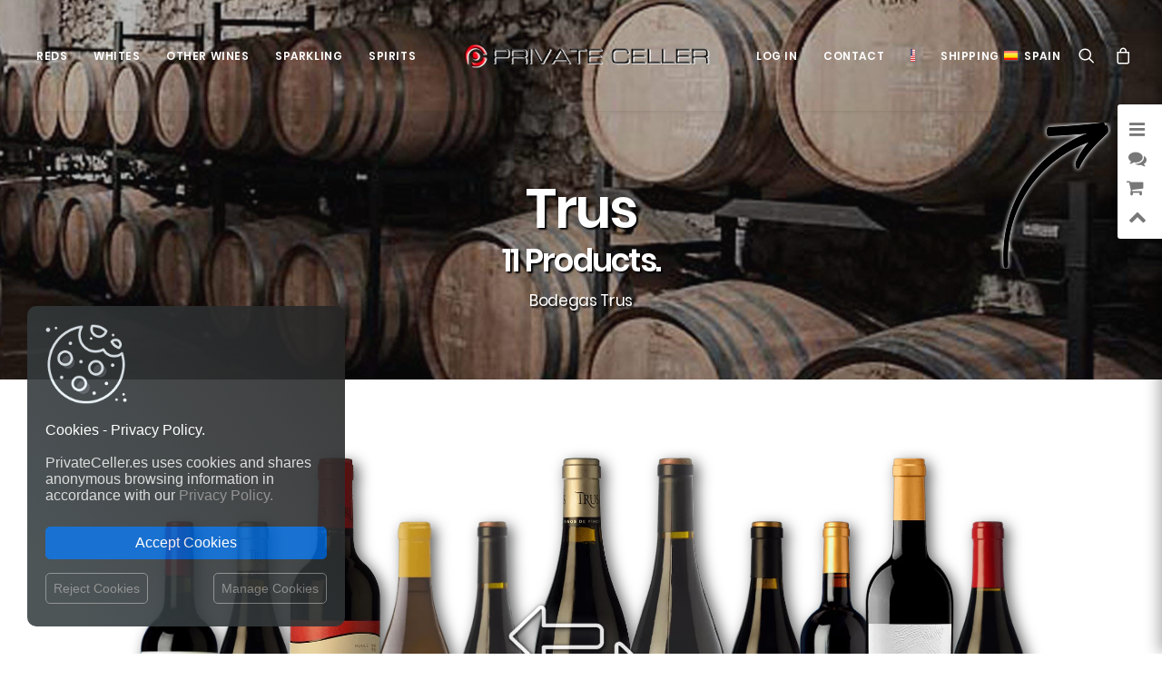

--- FILE ---
content_type: text/html; charset=utf-8
request_url: https://privateceller.es/en/340_bodegas-trus
body_size: 534504
content:
<!DOCTYPE html>
<html class="no-touch" lang="en-us" xmlns="http://www.w3.org/1999/xhtml">
	
	<head>

		<meta http-equiv="Content-Type" content="text/html; charset=UTF-8">
		<meta name="viewport" content="width=device-width, initial-scale=1">
	
		<meta name="format-detection" content="telephone=no, email=no, address=no, date=no">
		<meta http-equiv="X-UA-Compatible" content="IE=Edge">
		
		
  

	
		<meta name="apple-mobile-web-app-capable" content="yes"> 
		<meta name="google" content="notranslate">
		
		
		
		<link rel="dns-prefetch" href="//fonts.googleapis.com" />

		<title>PrivateCeller.es | Bodegas Trus | The most complete wine cellar in Europe for professionals and wine lovers.</title>	
		
					<meta name="description" content="PrivateCeller.es | Bodegas Trus | PrivateCeller.es The largest wine catalog of the best wineries in Spain and all around the world. PrivateCeller.es The largest selection of the most famous Spanish, French and Italian wines. The most complete wine cellar in Europe for professionals and wine lovers.">
				
					<meta name="keywords" content="PrivateCeller.es,Bodegas,Trus,Wine,Wine store,Wine shop,Wine market,Wine selection,Wine club,online Wine shop,Wine ratings,Wine ranking,Wine reviews,Wine gifts,Wine ideas,Wine packs,Wine prices,Top wines,Buy wine online,Free shipping wines,Spanish red wine,The perfect wine,Message in a Bottle,Wine app,Wine explorer,Wine searcher,Wine seeker,Wine finder,Wine taster,Wine tasting">
			
	
		<meta name="generator" content="PrivateCeller.es and others" />
		<meta name="robots" content="index,follow" />
		
		<link rel="icon" type="image/png" href="https://privateceller.es/themes/privateceller/logo/favicon_privateceller_es.png?1768160013">
		
		<link rel="apple-touch-icon-precomposed" href="https://privateceller.es/themes/privateceller/logo/favicon_privateceller_es.png?1768160013" />
		<meta name="msapplication-TileImage" content="https://privateceller.es/themes/privateceller/logo/favicon_privateceller_es.png?1768160013" />

		
		

	
		
		<link rel="stylesheet" href="//fonts.googleapis.com/css?family=Poppins%3A300%2Cregular%2C500%2C600%2C700%7CDroid+Serif%3Aregular%2Citalic%2C700%2C700italic%7CPlayfair+Display%3Aregular%2Citalic%2C700%2C700italic%2C900%2C900italic%7CRoboto%3A100%2C100italic%2C300%2C300italic%2Cregular%2Citalic%2C500%2C500italic%2C700%2C700italic%2C900%2C900italic%7CQuicksand%3A300%2Cregular%2C500%2C700%7CLora%3Aregular%2Citalic%2C700%2C700italic%7CRoboto+Condensed%3A300%2C300italic%2Cregular%2Citalic%2C700%2C700italic&#038;subset=devanagari%2Clatin-ext%2Clatin%2Ccyrillic%2Cvietnamese%2Cgreek%2Ccyrillic-ext%2Cgreek-ext&#038;ver=2.2.2" type="text/css" media="all" />
							   

			
	


		
		<!--[if lt IE 9]>
		<link rel="stylesheet" id="vc_lte_ie9-css"  href="/themes/privateceller/css/ie9/vc_lte_ie9.min.css" type="text/css" media="screen" />
		<![endif]-->

			
		<link rel="stylesheet" href="/themes/privateceller/css/style.css?1768160013" type="text/css" media="all" />
	
		
		<style type="text/css">
			@media (min-width: 960px) { .limit-width { max-width: 1200px; margin: auto;}}
			.menu-primary ul.menu-smart > li > a, .menu-primary ul.menu-smart li.dropdown > a, .menu-primary ul.menu-smart li.mega-menu > a, .vmenu-container ul.menu-smart > li > a, .vmenu-container ul.menu-smart li.dropdown > a { text-transform: uppercase; }
		</style>

	
		<link rel="stylesheet" href="/themes/privateceller/css/icons.css?1768160013" type="text/css" media="all" />
		

		
		
		<link rel="stylesheet" href="/themes/privateceller/css/wooc.css?1768160013" type="text/css" media="all" />
		<link rel="stylesheet" href="/themes/privateceller/css/style-custom.css?1768160013" type="text/css" media="all" />
		
		
		
	
		<script type="text/javascript" src="/themes/privateceller/js/jquery/jquery-1.12.4.min.js?1768160013"></script>
		<script type="text/javascript" src="/themes/privateceller/js/jquery/jquery-migrate.min.js?1768160013"></script>
		<script type="text/javascript" src="/themes/privateceller/js/jquery/jquery.blockUI.min.js?1768160013"></script>
	
		
		
		
		

		<script type="text/javascript">
			var Uncode_Privacy_Parameters = { "accent_color":"#c92228" };
			var SiteParameters = {
				"constant_scroll":"on",
				"scroll_speed":"2",
				"parallax_factor":"0.25",
				"loading":"Loading\u2026",
				"slide_name":"slide",
				"slide_footer":"footer",
				"block_mobile_videos":""
				
			};
		</script>

	
		<script type="text/javascript" src="/themes/privateceller/js/init.min.js?1768160013"></script>
	
		
		
		<noscript>
			<style>
			.woocommerce-product-gallery{ opacity: 1 !important; }
			.wpb_animate_when_almost_visible { opacity: 1; }
			</style>
		</noscript>
		
		
		
					<link rel="canonical" href="https://privateceller.es/en/340_bodegas-trus"/>
		
					<link rel="alternate" hreflang="en" href="https://privateceller.es/en/340_bodegas-trus" title="">
<link rel="alternate" hreflang="fr" href="https://privateceller.es/fr/340_bodegas-trus" title="">
<link rel="alternate" hreflang="es" href="https://privateceller.es/es/340_bodegas-trus" title="">
<link rel="alternate" hreflang="de" href="https://privateceller.es/de/340_bodegas-trus" title="">
<link rel="alternate" hreflang="it" href="https://privateceller.es/it/340_bodegas-trus" title="">
<link rel="alternate" hreflang="pt" href="https://privateceller.es/pt/340_bodegas-trus" title="">
<link rel="alternate" hreflang="zh" href="https://privateceller.es/zh/340_bodegas-trus" title="">
<link rel="alternate" hreflang="ru" href="https://privateceller.es/ru/340_bodegas-trus" title="">
<link rel="alternate" hreflang="ja" href="https://privateceller.es/ja/340_bodegas-trus" title="">
				
		
									<link rel="stylesheet" href="/themes/_mod_sliderpanel/sliderpanel.css?1768160013" media="all" />		
							<link rel="stylesheet" href="https://privateceller.es/ch24_library/magnific-popup/dist/magnific-popup.css?1768160013" media="all" />		
							<link rel="stylesheet" href="https://privateceller.es/ch24_library/global_css/global_fonts.css?1768160013" media="all" />		
							<link rel="stylesheet" href="https://privateceller.es/ch24_library/global_css/global_icons.css?1768160013" media="all" />		
							<link rel="stylesheet" href="https://privateceller.es/ch24_library/global_css/global_style.css?1768160013" media="all" />		
							<link rel="stylesheet" href="https://privateceller.es/ch24_library/global_css/global_style_scrollbar.css?1768160013" media="all" />		
							<link rel="stylesheet" href="https://privateceller.es/ch24_library/tipped-4.7.0/dist/css/tipped.css?1768160013" media="all" />		
							<link rel="stylesheet" href="https://privateceller.es/ch24_library/tipped-4.7.0/dist/css/tipped_custom.css?1768160013" media="all" />		
					
		
		
		
		
		
					
			
<script type="text/javascript">
var BASE_URL = 'https://privateceller.es/';
var DEFAULT_ID_LANG = 1;
var ID_LANG = 1;
var ISO_LANG = 'en';
var ISO_LANGS = {"1":"en","2":"fr","3":"es","4":"de","5":"it","6":"pt","7":"zh","8":"ru","10":"ja"};
var KO = 'Process failed!';
var LANGS = {"1":"English","2":"Fran\u00e7ais","3":"Espa\u00f1ol","4":"Deutsch","5":"Italiano","6":"Portugu\u00eas","7":"\u4e2d\u6587","8":"\u0420\u0443\u0441\u0441\u043a\u0438\u0439","10":"\u65e5\u672c\u8a9e"};
var LIBRARY_URL = 'https://privateceller.es/ch24_library/';
var LIVE = 31536000000;
var OK = 'Process completed!';
var XAMPP = 0;
var countryaccess = 'United States';
var countryshipping = 'Spain';
var data_validate_moq = 'This product is supplied in quantities of %1$s units or more';
var guest_token = 'a59298b3b3fd1fa9082d44e26b487e752e07363d';
var id_customer = 0;
var id_employee = 0;
var id_guest = 10047051;
var idcountryaccess = 840;
var idcountryshipping = 724;
var isMobile = false;
var isPc = true;
var isTablet = false;
var request_uri = '/en/340_bodegas-trus';
var static_token = '86eb0d2315c7dce2df41cc903b68f4ad';
var token = 'c361038e11da6a5dc488e018f98776b4';
var trackcess = '26016789929';
</script>




<script type="text/javascript">
					var gtime_start = new Date();
					window.onload = function() { gtime_start = new Date(); };
					window.onbeforeunload =	function() { gPageTime() };
						
					function gPageTime() {
						var gtime_end = new Date();
						var data = new Object;
						data.gpagetime = 1;
						data.token = guest_token;
						data.time = (gtime_end-gtime_start);
						data.trackcess = trackcess;
						$.post("https://privateceller.es/", data);
					}
				</script>
<script type="text/javascript">
					
					window.onload = function() { 
						
						// no inside iframe!
						if(window.self == window.top) {
							$('<div id="accept_cookies_modal"><div id="accept_cookies_modal_home" class="accept_cookies_display"><img src="https://privateceller.es/img/images/cookie_icon.png" style="margin-top:0px!important; margin-bottom:20px!important; width:90px!important; display:block!important;"><span style="color:#fff!important;">Cookies - Privacy Policy.</span><br><br>PrivateCeller.es uses cookies and shares anonymous browsing information in accordance with our <a href="https://privateceller.es/en/privacy-policy" target="_blank" title="Read more">Privacy Policy.</a><br></div><div id="accept_cookies_modal_manage" class="accept_cookies_display" style="display:none;"><div style="width:100%!important; margin-bottom:20px;"><img src="https://privateceller.es/img/images/cookie_icon.png" style="margin-top:0px!important; margin-bottom:10px!important; margin-left:5px!important; width:40px!important; float:left!important;"><span style="margin-left:10px; vertical-align:-10px;">MANAGE COOKIES:</span><br clear="all"></div><div style="width:100%!important;"><button class="manage_cookies_button_switch required_cookie" title="Required"></button> <a class="manage_cookies_more_info" href="javascript:void(0);" title="More info">Necessary and functional.</a><br><div class="manage_cookies_more_info_block" style="font-size:14px!important; padding-left:55px!important; margin-bottom:30px!important;">Required: Activities strictly necessary for the correct functioning or provision of the services of the online site and that do not require your consent. </div></div><div style="width:100%!important;"><button class="manage_cookies_button_switch" title="Change"></button> <a class="manage_cookies_more_info" href="javascript:void(0);" title="More info">Traffic and statistics.</a><br><div class="manage_cookies_more_info_block" style="display:none; font-size:14px!important; padding-left:55px!important; margin-bottom:30px!important;">Traffic measurements and statistical analysis in order to improve the navigability and service of the online site. </div></div><div style="width:100%!important;"><button class="manage_cookies_button_switch" title="Change"></button> <a class="manage_cookies_more_info" href="javascript:void(0);" title="More info">Segmentation and advertising.</a><br><div class="manage_cookies_more_info_block" style="display:none; font-size:14px!important; padding-left:55px!important; margin-bottom:30px!important;">Offer our users personalized marketing content based on their behavior as well as manage and track advertising offered to or from the site. </div></div></div><div style="margin-top:25px; margin-bottom:10px;"><button id="accept_cookies_button" onclick="cookieConsentGranted();" title="Back to shop">Accept Cookies</button></div><a id="manage_cookies_button" href="javascript:void(0);" style="float:right;">Manage Cookies</a><a id="reject_cookies_button" href="javascript:void(0);" style="float:left;">Reject Cookies</a></div>').appendTo('body');
						}
					};
				</script>




			
							<script type="text/javascript" src="/themes/_mod_sliderpanel/sliderpanel.js?1768160013"></script>
							<script type="text/javascript" src="https://privateceller.es/ch24_library/magnific-popup/dist/jquery.magnific-popup.js?1768160013"></script>
							<script type="text/javascript" src="https://privateceller.es/ch24_library/ch24_script.js?1768160013"></script>
							<script type="text/javascript" src="https://privateceller.es/ch24_library/ch24_script_ps.js?1768160013"></script>
							<script type="text/javascript" src="https://privateceller.es/ch24_library/tipped-4.7.0/dist/js/tipped.min.js?1768160013"></script>
							

		
		
					 
			


<style type="text/css" data-type="vc_custom-css">@media (max-width: 959px) { .products-carousel .owl-carousel-wrapper{ padding: 0 36px !important; } }</style>

		
		
<script type="application/ld+json">
{
  "@context": "http://schema.org",
  "@type": "Organization",
  "url": "https://privateceller.es/",
  "name": "PrivateCeller.es",
  "logo": "https://privateceller.es/themes/privateceller/logo/logo_privateceller_es.png?1768160013",
  "contactPoint": {
    "@type": "ContactPoint",
    "telephone": "",
    "contactType": "Customer service"
  } 
}
</script>



	<script>
		// Define dataLayer and the gtag function.
		window.dataLayer = window.dataLayer || [];
		function gtag() { dataLayer.push(arguments); }

		
		// Set default consent to 'denied' as a placeholder
		gtag('consent', 'default', {
			'ad_storage': 'denied',
			'ad_user_data': 'denied',
			'ad_personalization': 'denied',
			'analytics_storage': 'denied'
		} );
		
		
		
	</script>
	


<script>
	function cookieConsentGranted() {
		gtag('consent', 'update', {
			'ad_storage': 'granted',
			'ad_user_data': 'granted',
			'ad_personalization': 'granted',
			'analytics_storage': 'granted'		  
		} );
	}
</script>
	

	
			
		
		
		<script async src="https://www.googletagmanager.com/gtag/js?id=AW-652732235"></script>
		<script>
		  window.dataLayer = window.dataLayer || [];
		  function gtag() { dataLayer.push(arguments); }
		  gtag('js', new Date());

		  gtag('config', 'AW-652732235');
		</script>
		
		
	
	
		<script async src="https://www.googletagmanager.com/gtag/js?id=G-CBGK1GR2X8"></script>
		<script>
		  window.dataLayer = window.dataLayer || [];
		  function gtag() { dataLayer.push(arguments); }
		  gtag('js', new Date());

		  gtag('config', 'G-CBGK1GR2X8');
		</script>
		


 


	</head>
	
		
			
				
	
	
	 
	
	<body id="manufacturer"  
			class="notranslate manufacturer  
					manufacturer manufacturer-340 					 lang_en			
											 
								 page-template-default page page-child								
											   woocommerce-js  hormenu-position-left hmenu hmenu-center-split header-full-width main-center-align menu-mobile-animated menu-mobile-transparent menu-mobile-centered wc-zoom-enabled mobile-parallax-not-allowed ilb-no-bounce unreg wpb-js-composer js-comp-ver-6.0.5 vc_responsive" 
			data-border="0" data-additional-padding="18" 
			oncontextmenu="/*return false;*/">


 
			
			
			
	    	
		<div class="body-borders" data-border="0">
			<div class="top-border body-border-shadow"></div>
			<div class="right-border body-border-shadow"></div>
			<div class="bottom-border body-border-shadow"></div>
			<div class="left-border body-border-shadow"></div>
			<div class="top-border style-light-bg"></div>
			<div class="right-border style-light-bg"></div>
			<div class="bottom-border style-light-bg"></div>
			<div class="left-border style-light-bg"></div>
		</div>
		
		
		<div class="box-wrapper">
			<div class="box-container">
			
						<!-- Top Menu -->
						<script type="text/javascript">UNCODE.initBox();</script> 
						
									
			

	





		


<div class="menu-wrapper menu-shrink menu-sticky menu-no-arrows menu-animated">
	<header id="masthead" class="navbar menu-primary menu-light submenu-dark menu-transparent menu-add-padding style-light-original menu-absolute menu-with-logo">
		<div class="menu-container style-color-xsdn-bg menu-no-borders menu-shadows">
			<div class="row-menu">
				<div class="row-menu-inner">
					<div id="logo-container-mobile" class="col-lg-0 logo-container megamenu-diff desktop-hidden">
						<div class="navbar-header style-light">
							<a href="https://privateceller.es/" class="navbar-brand" data-minheight="35">
								<div class="logo-image main-logo logo-skinnable" data-maxheight="35" style="height:35px;">
									<img src="https://privateceller.es/themes/privateceller/logo/logo_privateceller_es.png?1768160013" alt="logo"  class="img-responsive" style="-webkit-filter: drop-shadow(1px 1px 0px #fff); filter: drop-shadow(1px 1px 0px #fff);"/>
								</div>
							</a>
						</div>
						<div class="mmb-container">
							
							<a class="desktop-hidden mobile-search-icon trigger-overlay search-icon" href="#" 
								style="left:-120px;"
								onclick="$('.overlay-search').addClass('open open-items'); return false;">
								<i class="fa fa-search3"></i>
							</a>
							
							
							<a class="desktop-hidden mobile-shopping-cart js-magpop" href="https://privateceller.es/en/shopping-cart-summary" 
									style="left:-60px;"
									data_onclose="update_icon_cart();" data_height="520" title="View shopping cart" rel="nofollow" target="_blank">
								<span class="cart-icon-container">
									<i class="fa fa-bag"></i><span class="top_cart_qties badge" style="display:none;">0</span>
								</span>
							</a>
							
							
							
						</div>
					</div>
					<div class="col-lg-12 main-menu-container middle">
						<div class="menu-horizontal menu-dd-shadow-darker-lg">
							<div class="menu-horizontal-inner">
								<div class="nav navbar-nav navbar-main">
									<ul id="menu-primary" class="menu-primary-inner menu-smart sm">
										
													
												
												
										<li class="mega-menu menu-item menu-item-type-custom menu-item-object-custom menu-item-has-children">
											<a href="#" class="" style="">Reds<i class="fa fa-angle-down fa-dropdown"></i></a>
											<ul role="menu" class="mega-menu-inner in-mega sm-nowrap">
												<li class="menu-item menu-item-type-custom menu-item-object-custom menu-item-has-children dropdown"><a title="Red Wines from Spain" href="https://privateceller.es/en/11181-red-wine-wine/pais_de_origen-espana" data-type="title" class="megamenu-column-header-link"><img class="lang-flag-menu" src="https://privateceller.es/img/l/iso_flags/id/724.jpg">Red Wines from Spain<i class="fa fa-angle-down fa-dropdown"></i></a><ul role="menu" class="drop-menu"><li class="menu-item menu-item-type-post_type menu-item-object-page"><a class="pretty_megamenu_links " title="Rioja" href="https://privateceller.es/en/11181-red-wine-wine/indicacion_geografica-doca_rioja"> Rioja<i class="fa fa-angle-right fa-dropdown"></i></a></li><li class="menu-item menu-item-type-post_type menu-item-object-page"><a class="pretty_megamenu_links " title="Ribera del Duero" href="https://privateceller.es/en/11181-red-wine-wine/indicacion_geografica-do_ribera_del_duero"> Ribera del Duero<i class="fa fa-angle-right fa-dropdown"></i></a></li><li class="menu-item menu-item-type-post_type menu-item-object-page"><a class="pretty_megamenu_links " title="Priorat" href="https://privateceller.es/en/11181-red-wine-wine/indicacion_geografica-doca_priorat"> Priorat<i class="fa fa-angle-right fa-dropdown"></i></a></li><li class="menu-item menu-item-type-post_type menu-item-object-page"><a class="pretty_megamenu_links " title="Montsant" href="https://privateceller.es/en/11181-red-wine-wine/indicacion_geografica-do_montsant"> Montsant<i class="fa fa-angle-right fa-dropdown"></i></a></li><li class="menu-item menu-item-type-post_type menu-item-object-page"><a class="pretty_megamenu_links " title="Penedès" href="https://privateceller.es/en/11181-red-wine-wine/indicacion_geografica-do_penedes"> Penedès<i class="fa fa-angle-right fa-dropdown"></i></a></li><li class="menu-item menu-item-type-post_type menu-item-object-page"><a class="pretty_megamenu_links " title="Toro" href="https://privateceller.es/en/11181-red-wine-wine/indicacion_geografica-do_toro"> Toro<i class="fa fa-angle-right fa-dropdown"></i></a></li><li class="menu-item menu-item-type-post_type menu-item-object-page"><a class="pretty_megamenu_links " title="Bierzo" href="https://privateceller.es/en/11181-red-wine-wine/indicacion_geografica-do_bierzo"> Bierzo<i class="fa fa-angle-right fa-dropdown"></i></a></li><li class="menu-item menu-item-type-post_type menu-item-object-page"><a class="pretty_megamenu_links " title="Navarra" href="https://privateceller.es/en/11181-red-wine-wine/indicacion_geografica-do_navarra"> Navarra<i class="fa fa-angle-right fa-dropdown"></i></a></li><li class="menu-item menu-item-type-post_type menu-item-object-page"><a class="pretty_megamenu_links " title="Tierra de Castilla y León" href="https://privateceller.es/en/11181-red-wine-wine/indicacion_geografica-igp_vino_de_la_tierra_de_castilla_y_leon"> Tierra de Castilla y León<i class="fa fa-angle-right fa-dropdown"></i></a></li><li class="menu-item menu-item-type-post_type menu-item-object-page"><a class="pretty_megamenu_links " title="All wine regions from Spain" href="https://privateceller.es/en/11181-red-wine-wine/pais_de_origen-espana"> <img class="lang-flag-menu" src="https://privateceller.es/img/l/iso_flags/id/724.jpg">All wine regions from Spain<i class="fa fa-angle-right fa-dropdown"></i></a></li><li class="menu-item menu-item-type-post_type menu-item-object-page"><a class="pretty_megamenu_links " title="Best Selling Red Wines" href="https://privateceller.es/en/best-sales?idc=11181"> <img class="lang-flag-menu" src="https://privateceller.es/img/l/iso_flags/id/724.jpg">Best Selling Red Wines<i class="fa fa-angle-right fa-dropdown"></i></a></li></ul></li><li class="menu-item menu-item-type-custom menu-item-object-custom menu-item-has-children dropdown"><a title="Red wines of the world" href="https://privateceller.es/en/11181-red-wine-wine" data-type="title" class="megamenu-column-header-link">Red wines of the world<i class="fa fa-angle-down fa-dropdown"></i></a><ul role="menu" class="drop-menu"><li class="menu-item menu-item-type-post_type menu-item-object-page"><a class="pretty_megamenu_links " title="Spain" href="https://privateceller.es/en/11181-red-wine-wine/pais_de_origen-espana"> <img class="lang-flag-menu" src="https://privateceller.es/img/l/iso_flags/id/724.jpg">Spain<i class="fa fa-angle-right fa-dropdown"></i></a></li><li class="menu-item menu-item-type-post_type menu-item-object-page"><a class="pretty_megamenu_links " title="Italy" href="https://privateceller.es/en/11181-red-wine-wine/pais_de_origen-italia"> <img class="lang-flag-menu" src="https://privateceller.es/img/l/iso_flags/id/380.jpg">Italy<i class="fa fa-angle-right fa-dropdown"></i></a></li><li class="menu-item menu-item-type-post_type menu-item-object-page"><a class="pretty_megamenu_links " title="France" href="https://privateceller.es/en/11181-red-wine-wine/pais_de_origen-francia"> <img class="lang-flag-menu" src="https://privateceller.es/img/l/iso_flags/id/250.jpg">France<i class="fa fa-angle-right fa-dropdown"></i></a></li><li class="menu-item menu-item-type-post_type menu-item-object-page"><a class="pretty_megamenu_links " title="Argentina" href="https://privateceller.es/en/11181-red-wine-wine/pais_de_origen-argentina"> <img class="lang-flag-menu" src="https://privateceller.es/img/l/iso_flags/id/32.jpg">Argentina<i class="fa fa-angle-right fa-dropdown"></i></a></li><li class="menu-item menu-item-type-post_type menu-item-object-page"><a class="pretty_megamenu_links " title="United States" href="https://privateceller.es/en/11181-red-wine-wine/pais_de_origen-estados_unidos"> <img class="lang-flag-menu" src="https://privateceller.es/img/l/iso_flags/id/840.jpg">United States<i class="fa fa-angle-right fa-dropdown"></i></a></li><li class="menu-item menu-item-type-post_type menu-item-object-page"><a class="pretty_megamenu_links " title="Australia" href="https://privateceller.es/en/11181-red-wine-wine/pais_de_origen-australia"> <img class="lang-flag-menu" src="https://privateceller.es/img/l/iso_flags/id/36.jpg">Australia<i class="fa fa-angle-right fa-dropdown"></i></a></li><li class="menu-item menu-item-type-post_type menu-item-object-page"><a class="pretty_megamenu_links " title="Portugal" href="https://privateceller.es/en/11181-red-wine-wine/pais_de_origen-portugal"> <img class="lang-flag-menu" src="https://privateceller.es/img/l/iso_flags/id/620.jpg">Portugal<i class="fa fa-angle-right fa-dropdown"></i></a></li><li class="menu-item menu-item-type-post_type menu-item-object-page"><a class="pretty_megamenu_links " title="Chile" href="https://privateceller.es/en/11181-red-wine-wine/pais_de_origen-chile"> <img class="lang-flag-menu" src="https://privateceller.es/img/l/iso_flags/id/152.jpg">Chile<i class="fa fa-angle-right fa-dropdown"></i></a></li><li class="menu-item menu-item-type-post_type menu-item-object-page"><a class="pretty_megamenu_links " title="New Zealand" href="https://privateceller.es/en/11181-red-wine-wine/pais_de_origen-nueva_zelanda"> <img class="lang-flag-menu" src="https://privateceller.es/img/l/iso_flags/id/554.jpg">New Zealand<i class="fa fa-angle-right fa-dropdown"></i></a></li><li class="menu-item menu-item-type-post_type menu-item-object-page"><a class="pretty_megamenu_links " title="South Africa" href="https://privateceller.es/en/11181-red-wine-wine/pais_de_origen-sudafrica"> <img class="lang-flag-menu" src="https://privateceller.es/img/l/iso_flags/id/710.jpg">South Africa<i class="fa fa-angle-right fa-dropdown"></i></a></li><li class="menu-item menu-item-type-post_type menu-item-object-page"><a class="pretty_megamenu_links megamenu-column-footer-link" title="ALL COUNTRIES" href="https://privateceller.es/en/11181-red-wine-wine"> ALL COUNTRIES<i class="fa fa-angle-right fa-dropdown"></i></a></li></ul></li><li class="menu-item menu-item-type-custom menu-item-object-custom menu-item-has-children dropdown"><a title="Variety" href="https://privateceller.es/en/11181-red-wine-wine" data-type="title" class="megamenu-column-header-link">Variety<i class="fa fa-angle-down fa-dropdown"></i></a><ul role="menu" class="drop-menu"><li class="menu-item menu-item-type-post_type menu-item-object-page"><a class="pretty_megamenu_links " title="Tempranillo" href="https://privateceller.es/en/11181-red-wine-wine/variedad_de_uva-tempranillo"> <img class="icon-circle-menu" src="https://privateceller.es/themes/privateceller/img/front/grape_icon_red.png">Tempranillo<i class="fa fa-angle-right fa-dropdown"></i></a></li><li class="menu-item menu-item-type-post_type menu-item-object-page"><a class="pretty_megamenu_links " title="Merlot" href="https://privateceller.es/en/11181-red-wine-wine/variedad_de_uva-merlot"> <img class="icon-circle-menu" src="https://privateceller.es/themes/privateceller/img/front/grape_icon_red.png">Merlot<i class="fa fa-angle-right fa-dropdown"></i></a></li><li class="menu-item menu-item-type-post_type menu-item-object-page"><a class="pretty_megamenu_links " title="Syrah" href="https://privateceller.es/en/11181-red-wine-wine/variedad_de_uva-syrah"> <img class="icon-circle-menu" src="https://privateceller.es/themes/privateceller/img/front/grape_icon_red.png">Syrah<i class="fa fa-angle-right fa-dropdown"></i></a></li><li class="menu-item menu-item-type-post_type menu-item-object-page"><a class="pretty_megamenu_links " title="Grenache" href="https://privateceller.es/en/11181-red-wine-wine/variedad_de_uva-garnacha"> <img class="icon-circle-menu" src="https://privateceller.es/themes/privateceller/img/front/grape_icon_red.png">Grenache<i class="fa fa-angle-right fa-dropdown"></i></a></li><li class="menu-item menu-item-type-post_type menu-item-object-page"><a class="pretty_megamenu_links " title="Carignan" href="https://privateceller.es/en/11181-red-wine-wine/variedad_de_uva-carinena"> <img class="icon-circle-menu" src="https://privateceller.es/themes/privateceller/img/front/grape_icon_red.png">Carignan<i class="fa fa-angle-right fa-dropdown"></i></a></li><li class="menu-item menu-item-type-post_type menu-item-object-page"><a class="pretty_megamenu_links " title="Graciano" href="https://privateceller.es/en/11181-red-wine-wine/variedad_de_uva-graciano"> <img class="icon-circle-menu" src="https://privateceller.es/themes/privateceller/img/front/grape_icon_red.png">Graciano<i class="fa fa-angle-right fa-dropdown"></i></a></li><li class="menu-item menu-item-type-post_type menu-item-object-page"><a class="pretty_megamenu_links " title="Mencía" href="https://privateceller.es/en/11181-red-wine-wine/variedad_de_uva-mencia"> <img class="icon-circle-menu" src="https://privateceller.es/themes/privateceller/img/front/grape_icon_red.png">Mencía<i class="fa fa-angle-right fa-dropdown"></i></a></li><li class="menu-item menu-item-type-post_type menu-item-object-page"><a class="pretty_megamenu_links " title="Monastrell" href="https://privateceller.es/en/11181-red-wine-wine/variedad_de_uva-monastrell"> <img class="icon-circle-menu" src="https://privateceller.es/themes/privateceller/img/front/grape_icon_red.png">Monastrell<i class="fa fa-angle-right fa-dropdown"></i></a></li><li class="menu-item menu-item-type-post_type menu-item-object-page"><a class="pretty_megamenu_links " title="Cabernet Franc" href="https://privateceller.es/en/11181-red-wine-wine/variedad_de_uva-cabernet_franc"> <img class="icon-circle-menu" src="https://privateceller.es/themes/privateceller/img/front/grape_icon_red.png">Cabernet Franc<i class="fa fa-angle-right fa-dropdown"></i></a></li><li class="menu-item menu-item-type-post_type menu-item-object-page"><a class="pretty_megamenu_links " title="Cabernet Sauvignon" href="https://privateceller.es/en/11181-red-wine-wine/variedad_de_uva-cabernet_sauvignon"> <img class="icon-circle-menu" src="https://privateceller.es/themes/privateceller/img/front/grape_icon_red.png">Cabernet Sauvignon<i class="fa fa-angle-right fa-dropdown"></i></a></li><li class="menu-item menu-item-type-post_type menu-item-object-page"><a class="pretty_megamenu_links megamenu-column-footer-link" title="ALL GRAPE VARIETIES" href="https://privateceller.es/en/11181-red-wine-wine"> ALL GRAPE VARIETIES<i class="fa fa-angle-right fa-dropdown"></i></a></li></ul></li><li class="menu-item menu-item-type-custom menu-item-object-custom menu-item-has-children dropdown less-1300-hidden"><a title="Best Sellers" href="#" data-type="title" class="megamenu-column-header-link">Best Sellers<i class="fa fa-angle-down fa-dropdown"></i></a><ul role="menu" class="drop-menu" style="pointer-events:auto;"><div class="scrolling-products-wrapper scrolling-products-wrapper-overflow-visible" style="padding:5px; pointer-events:auto;"><div class="scrolling-product" style="width:58px; max-width:58px; max-width:52px\0;" data_id_product="4558827" data_id_product_attribute="0" data_minimal_quantity="1" data_name="Páganos El Puntido Tempranillo Rioja 75 cl" data_category="Red Wine" data_manufacturer="Viñedos de Páganos" data_description="&lt;img class=&quot;country-flag&quot; src=&quot;https://privateceller.es/img/l/iso_flags/id/724.jpg&quot; alt=&quot;Spain&quot; title=&quot;Spain&quot;&gt;D.O.Ca. Rioja&lt;br&gt;&lt;img class=&quot;country-flag&quot; src=&quot;https://privateceller.es/img/l/iso_flags/id/724.jpg&quot; alt=&quot;Spain&quot; title=&quot;Spain&quot;&gt;The Rioja, Spain.&lt;br&gt;&lt;img class=&quot;icon-circle&quot; src=&quot;https://privateceller.es/themes/privateceller/img/front/grape_icon_red.png&quot; alt=&quot;Red Wine&quot; title=&quot;Red Wine&quot;&gt;Tempranillo.&lt;br&gt;&lt;img class=&quot;icon-circle&quot; src=&quot;https://privateceller.es/themes/privateceller/img/front/grape_icon_red.png&quot; alt=&quot;Red Wine&quot; title=&quot;Red Wine&quot;&gt;Red Wine 75 cl." data-toggle="tipped-tooltip" data-title="Páganos El Puntido Tempranillo Rioja 75 cl" data-content="&lt;div class=&quot;tooltip-product&quot;&gt;&lt;div class=&quot;photo&quot; style=&quot;background:url(https://cloud79.smasproductos.com/45588271-cover/1737505743-red-wine-paganos-el-puntido-doca-rioja-the-rioja-spain-tempranillo-75-cl.png) no-repeat center; background-size:cover;&quot;&gt;&lt;div class=&quot;overlay&quot;&gt;&lt;/div&gt;&lt;/div&gt;&lt;div class=&quot;content&quot;&gt;&lt;div class=&quot;description&quot;&gt;&lt;img class=&quot;country-flag&quot; src=&quot;https://privateceller.es/img/l/iso_flags/id/724.jpg&quot; alt=&quot;Spain&quot; title=&quot;Spain&quot;&gt;D.O.Ca. Rioja.&lt;br&gt;&lt;img class=&quot;icon-circle&quot; src=&quot;https://privateceller.es/themes/privateceller/img/front/grape_icon_red.png&quot; alt=&quot;Red Wine&quot; title=&quot;Red Wine&quot;&gt;Tempranillo.&lt;br&gt;Red Wine, Bottle 75 cl.&lt;br&gt;&lt;i class=&quot;fa fa-check-square-o&quot;&gt;&lt;/i&gt; Receive it January Monday 19&lt;/div&gt;&lt;/div&gt;&lt;/div&gt;" ><a class="scrolling-link" href="https://privateceller.es/en/red-wine-wine/4558827-red-wine-paganos-el-puntido-doca-rioja-the-rioja-spain-tempranillo-75-cl-8414581200605.html" ><img class="scrolling-image" src="https://cloud79.smasproductos.com/45588271-cover/1737505743-red-wine-paganos-el-puntido-doca-rioja-the-rioja-spain-tempranillo-75-cl.png" alt="42,95 € | Red Wine Páganos El Puntido D.O.Ca. Rioja The Rioja Spain Tempranillo 75 cl" style="height:260px;width:68px; max-width:68px; max-width:68px\0;" ><div class="product-addons-top"></div></a></div><div class="scrolling-product" style="width:55px; max-width:55px; max-width:49px\0;" data_id_product="4562497" data_id_product_attribute="0" data_minimal_quantity="1" data_name="Esencias «s» 6 Meses Tempranillo Vino de la Tierra de Castilla y León Limited Edition, Premium Crianza — Aged 75 cl" data_category="Red Wine" data_manufacturer="Esencias" data_description="&lt;img class=&quot;country-flag&quot; src=&quot;https://privateceller.es/img/l/iso_flags/id/724.jpg&quot; alt=&quot;Spain&quot; title=&quot;Spain&quot;&gt;I.G.P. Vino de la Tierra de Castilla y León&lt;br&gt;&lt;img class=&quot;country-flag&quot; src=&quot;https://privateceller.es/img/l/iso_flags/id/724.jpg&quot; alt=&quot;Spain&quot; title=&quot;Spain&quot;&gt;Castilla y León, Spain.&lt;br&gt;&lt;img class=&quot;icon-circle&quot; src=&quot;https://privateceller.es/themes/privateceller/img/front/grape_icon_red.png&quot; alt=&quot;Red Wine&quot; title=&quot;Red Wine&quot;&gt;Tempranillo.&lt;br&gt;&lt;img class=&quot;icon-circle&quot; src=&quot;https://privateceller.es/themes/privateceller/img/front/grape_icon_red.png&quot; alt=&quot;Red Wine&quot; title=&quot;Red Wine&quot;&gt;Red Wine 75 cl." data-toggle="tipped-tooltip" data-title="Esencias «s» 6 Meses Tempranillo Vino de la Tierra de Castilla y León Limited Edition, Premium Crianza — Aged 75 cl" data-content="&lt;div class=&quot;tooltip-product&quot;&gt;&lt;div class=&quot;photo&quot; style=&quot;background:url(https://cloud79.smasproductos.com/45624971-cover/1767472122-red-wine-esencias-s-6-meses-limited-edition-premium-crianza-aged-igp-vino-de-la-tierra-de-castilla-y-leon-castilla-y-leon-spain-tempranillo-75-cl.png) no-repeat center; background-size:cover;&quot;&gt;&lt;div class=&quot;overlay&quot;&gt;&lt;/div&gt;&lt;/div&gt;&lt;div class=&quot;content&quot;&gt;&lt;div class=&quot;description&quot;&gt;&lt;img class=&quot;country-flag&quot; src=&quot;https://privateceller.es/img/l/iso_flags/id/724.jpg&quot; alt=&quot;Spain&quot; title=&quot;Spain&quot;&gt;I.G.P. Vino de la Tierra de Castilla y León.&lt;br&gt;&lt;img class=&quot;icon-circle&quot; src=&quot;https://privateceller.es/themes/privateceller/img/front/grape_icon_red.png&quot; alt=&quot;Red Wine&quot; title=&quot;Red Wine&quot;&gt;Tempranillo.&lt;br&gt;Red Wine, Bottle 75 cl.&lt;br&gt;&lt;i class=&quot;fa fa-check-square-o&quot;&gt;&lt;/i&gt; Receive it January Monday 19&lt;/div&gt;&lt;/div&gt;&lt;/div&gt;" ><a class="scrolling-link" href="https://privateceller.es/en/red-wine-wine/4562497-red-wine-esencias-s-6-meses-limited-edition-premium-crianza-aged-igp-vino-de-la-tierra-de-castilla-y-leon-castilla-y-leon-spain-tempranillo-75-cl-8437000065524.html" ><img class="scrolling-image" src="https://cloud79.smasproductos.com/45624971-cover/1767472122-red-wine-esencias-s-6-meses-limited-edition-premium-crianza-aged-igp-vino-de-la-tierra-de-castilla-y-leon-castilla-y-leon-spain-tempranillo-75-cl.png" alt="23,95 € | Red Wine Esencias «s» 6 Meses Limited Edition, Premium Crianza — Aged I.G.P. Vino de la Tierra de Castilla y León Castilla y León Spain Tempranillo 75 cl" style="height:260px;width:65px; max-width:65px; max-width:65px\0;" ><div class="product-addons-top"></div></a></div><div class="scrolling-product" style="width:55px; max-width:55px; max-width:49px\0;" data_id_product="4555376" data_id_product_attribute="0" data_minimal_quantity="1" data_name="Finca Villacreces Pruno Ribera del Duero Crianza — Aged 75 cl" data_category="Red Wine" data_manufacturer="Finca Villacreces" data_description="&lt;img class=&quot;country-flag&quot; src=&quot;https://privateceller.es/img/l/iso_flags/id/724.jpg&quot; alt=&quot;Spain&quot; title=&quot;Spain&quot;&gt;D.O. Ribera del Duero&lt;br&gt;&lt;img class=&quot;country-flag&quot; src=&quot;https://privateceller.es/img/l/iso_flags/id/724.jpg&quot; alt=&quot;Spain&quot; title=&quot;Spain&quot;&gt;Castilla y León, Spain.&lt;br&gt;&lt;img class=&quot;icon-circle&quot; src=&quot;https://privateceller.es/themes/privateceller/img/front/grape_icon_red.png&quot; alt=&quot;Red Wine&quot; title=&quot;Red Wine&quot;&gt;Tempranillo and Cabernet Sauvignon.&lt;br&gt;&lt;img class=&quot;icon-circle&quot; src=&quot;https://privateceller.es/themes/privateceller/img/front/grape_icon_red.png&quot; alt=&quot;Red Wine&quot; title=&quot;Red Wine&quot;&gt;Red Wine 75 cl." data-toggle="tipped-tooltip" data-title="Finca Villacreces Pruno Ribera del Duero Crianza — Aged 75 cl" data-content="&lt;div class=&quot;tooltip-product&quot;&gt;&lt;div class=&quot;photo&quot; style=&quot;background:url(https://cloud46.smasproductos.com/45553761-cover/1768474924-red-wine-finca-villacreces-pruno-crianza-aged-do-ribera-del-duero-castilla-y-leon-spain-tempranillo-cabernet-sauvignon-75-cl.png) no-repeat center; background-size:cover;&quot;&gt;&lt;div class=&quot;overlay&quot;&gt;&lt;/div&gt;&lt;/div&gt;&lt;div class=&quot;content&quot;&gt;&lt;div class=&quot;description&quot;&gt;&lt;img class=&quot;country-flag&quot; src=&quot;https://privateceller.es/img/l/iso_flags/id/724.jpg&quot; alt=&quot;Spain&quot; title=&quot;Spain&quot;&gt;D.O. Ribera del Duero.&lt;br&gt;&lt;img class=&quot;icon-circle&quot; src=&quot;https://privateceller.es/themes/privateceller/img/front/grape_icon_red.png&quot; alt=&quot;Red Wine&quot; title=&quot;Red Wine&quot;&gt;Tempranillo and Cabernet Sauvignon.&lt;br&gt;Red Wine, Bottle 75 cl.&lt;br&gt;&lt;i class=&quot;fa fa-check-square-o&quot;&gt;&lt;/i&gt; Receive it January Monday 19&lt;/div&gt;&lt;/div&gt;&lt;/div&gt;" ><a class="scrolling-link" href="https://privateceller.es/en/red-wine-wine/4555376-red-wine-finca-villacreces-pruno-crianza-aged-do-ribera-del-duero-castilla-y-leon-spain-tempranillo-cabernet-sauvignon-75-cl-8437005373099.html" ><img class="scrolling-image" src="https://cloud46.smasproductos.com/45553761-cover/1768474924-red-wine-finca-villacreces-pruno-crianza-aged-do-ribera-del-duero-castilla-y-leon-spain-tempranillo-cabernet-sauvignon-75-cl.png" alt="10,95 € | Red Wine Finca Villacreces Pruno Crianza — Aged D.O. Ribera del Duero Castilla y León Spain Tempranillo, Cabernet Sauvignon 75 cl" style="height:260px;width:65px; max-width:65px; max-width:65px\0;" ><div class="product-addons-top"></div></a></div><div class="scrolling-product" style="width:54px; max-width:54px; max-width:48px\0;" data_id_product="4553977" data_id_product_attribute="0" data_minimal_quantity="1" data_name="Dehesa de los Canónigos 15 Meses Ribera del Duero Crianza — Aged 75 cl" data_category="Red Wine" data_manufacturer="Dehesa de los Canónigos" data_description="&lt;img class=&quot;country-flag&quot; src=&quot;https://privateceller.es/img/l/iso_flags/id/724.jpg&quot; alt=&quot;Spain&quot; title=&quot;Spain&quot;&gt;D.O. Ribera del Duero&lt;br&gt;&lt;img class=&quot;country-flag&quot; src=&quot;https://privateceller.es/img/l/iso_flags/id/724.jpg&quot; alt=&quot;Spain&quot; title=&quot;Spain&quot;&gt;Castilla y León, Spain.&lt;br&gt;&lt;img class=&quot;icon-circle&quot; src=&quot;https://privateceller.es/themes/privateceller/img/front/grape_icon_red.png&quot; alt=&quot;Red Wine&quot; title=&quot;Red Wine&quot;&gt;Tempranillo, Cabernet Sauvignon and Albillo.&lt;br&gt;&lt;img class=&quot;icon-circle&quot; src=&quot;https://privateceller.es/themes/privateceller/img/front/grape_icon_red.png&quot; alt=&quot;Red Wine&quot; title=&quot;Red Wine&quot;&gt;Red Wine 75 cl." data-toggle="tipped-tooltip" data-title="Dehesa de los Canónigos 15 Meses Ribera del Duero Crianza — Aged 75 cl" data-content="&lt;div class=&quot;tooltip-product&quot;&gt;&lt;div class=&quot;photo&quot; style=&quot;background:url(https://cloud79.smasproductos.com/45539771-cover/1755851918-red-wine-dehesa-de-los-canonigos-15-meses-crianza-aged-do-ribera-del-duero-castilla-y-leon-spain-tempranillo-cabernet-sauvignon-albillo-75-cl.png) no-repeat center; background-size:cover;&quot;&gt;&lt;div class=&quot;overlay&quot;&gt;&lt;/div&gt;&lt;/div&gt;&lt;div class=&quot;content&quot;&gt;&lt;div class=&quot;description&quot;&gt;&lt;img class=&quot;country-flag&quot; src=&quot;https://privateceller.es/img/l/iso_flags/id/724.jpg&quot; alt=&quot;Spain&quot; title=&quot;Spain&quot;&gt;D.O. Ribera del Duero.&lt;br&gt;&lt;img class=&quot;icon-circle&quot; src=&quot;https://privateceller.es/themes/privateceller/img/front/grape_icon_red.png&quot; alt=&quot;Red Wine&quot; title=&quot;Red Wine&quot;&gt;Tempranillo, Cabernet Sauvignon and Albillo.&lt;br&gt;Red Wine, Bottle 75 cl.&lt;br&gt;&lt;i class=&quot;fa fa-check-square-o&quot;&gt;&lt;/i&gt; Receive it January Monday 19&lt;/div&gt;&lt;/div&gt;&lt;/div&gt;" ><a class="scrolling-link" href="https://privateceller.es/en/red-wine-wine/4553977-red-wine-dehesa-de-los-canonigos-15-meses-crianza-aged-do-ribera-del-duero-castilla-y-leon-spain-tempranillo-cabernet-sauvignon-albillo-75-cl-8437020273022.html" ><img class="scrolling-image" src="https://cloud79.smasproductos.com/45539771-cover/1755851918-red-wine-dehesa-de-los-canonigos-15-meses-crianza-aged-do-ribera-del-duero-castilla-y-leon-spain-tempranillo-cabernet-sauvignon-albillo-75-cl.png" alt="22,95 € | Red Wine Dehesa de los Canónigos 15 Meses Crianza — Aged D.O. Ribera del Duero Castilla y León Spain Tempranillo, Cabernet Sauvignon, Albillo 75 cl" style="height:260px;width:64px; max-width:64px; max-width:64px\0;" ><div class="product-addons-top"></div></a></div><div class="scrolling-product" style="width:59px; max-width:59px; max-width:53px\0;" data_id_product="4584107" data_id_product_attribute="0" data_minimal_quantity="1" data_name="Páganos Calados del Puntido Tempranillo Rioja 75 cl" data_category="Red Wine" data_manufacturer="Viñedos de Páganos" data_description="&lt;img class=&quot;country-flag&quot; src=&quot;https://privateceller.es/img/l/iso_flags/id/724.jpg&quot; alt=&quot;Spain&quot; title=&quot;Spain&quot;&gt;D.O.Ca. Rioja&lt;br&gt;&lt;img class=&quot;country-flag&quot; src=&quot;https://privateceller.es/img/l/iso_flags/id/724.jpg&quot; alt=&quot;Spain&quot; title=&quot;Spain&quot;&gt;The Rioja, Spain.&lt;br&gt;&lt;img class=&quot;icon-circle&quot; src=&quot;https://privateceller.es/themes/privateceller/img/front/grape_icon_red.png&quot; alt=&quot;Red Wine&quot; title=&quot;Red Wine&quot;&gt;Tempranillo.&lt;br&gt;&lt;img class=&quot;icon-circle&quot; src=&quot;https://privateceller.es/themes/privateceller/img/front/grape_icon_red.png&quot; alt=&quot;Red Wine&quot; title=&quot;Red Wine&quot;&gt;Red Wine 75 cl." data-toggle="tipped-tooltip" data-title="Páganos Calados del Puntido Tempranillo Rioja 75 cl" data-content="&lt;div class=&quot;tooltip-product&quot;&gt;&lt;div class=&quot;photo&quot; style=&quot;background:url(https://cloud79.smasproductos.com/45841071-cover/1640434256-red-wine-paganos-calados-del-puntido-doca-rioja-the-rioja-spain-tempranillo-75-cl.png) no-repeat center; background-size:cover;&quot;&gt;&lt;div class=&quot;overlay&quot;&gt;&lt;/div&gt;&lt;/div&gt;&lt;div class=&quot;content&quot;&gt;&lt;div class=&quot;description&quot;&gt;&lt;img class=&quot;country-flag&quot; src=&quot;https://privateceller.es/img/l/iso_flags/id/724.jpg&quot; alt=&quot;Spain&quot; title=&quot;Spain&quot;&gt;D.O.Ca. Rioja.&lt;br&gt;&lt;img class=&quot;icon-circle&quot; src=&quot;https://privateceller.es/themes/privateceller/img/front/grape_icon_red.png&quot; alt=&quot;Red Wine&quot; title=&quot;Red Wine&quot;&gt;Tempranillo.&lt;br&gt;Red Wine, Bottle 75 cl.&lt;br&gt;&lt;i class=&quot;fa fa-check-square-o&quot;&gt;&lt;/i&gt; Receive it January Monday 19&lt;/div&gt;&lt;/div&gt;&lt;/div&gt;" ><a class="scrolling-link" href="https://privateceller.es/en/red-wine-wine/4584107-red-wine-paganos-calados-del-puntido-doca-rioja-the-rioja-spain-tempranillo-75-cl-8414581282601.html" ><img class="scrolling-image" src="https://cloud79.smasproductos.com/45841071-cover/1640434256-red-wine-paganos-calados-del-puntido-doca-rioja-the-rioja-spain-tempranillo-75-cl.png" alt="23,95 € | Red Wine Páganos Calados del Puntido D.O.Ca. Rioja The Rioja Spain Tempranillo 75 cl" style="height:260px;width:69px; max-width:69px; max-width:69px\0;" ><div class="product-addons-top"></div></a></div><div class="scrolling-product" style="width:55px; max-width:55px; max-width:49px\0;" data_id_product="4562495" data_id_product_attribute="0" data_minimal_quantity="1" data_name="Esencias «é» 12 Meses Tempranillo Vino de la Tierra de Castilla y León Limited Edition, Premium Crianza — Aged 2012 75 cl" data_category="Red Wine" data_manufacturer="Esencias" data_description="&lt;img class=&quot;country-flag&quot; src=&quot;https://privateceller.es/img/l/iso_flags/id/724.jpg&quot; alt=&quot;Spain&quot; title=&quot;Spain&quot;&gt;I.G.P. Vino de la Tierra de Castilla y León&lt;br&gt;&lt;img class=&quot;country-flag&quot; src=&quot;https://privateceller.es/img/l/iso_flags/id/724.jpg&quot; alt=&quot;Spain&quot; title=&quot;Spain&quot;&gt;Castilla y León, Spain.&lt;br&gt;&lt;img class=&quot;icon-circle&quot; src=&quot;https://privateceller.es/themes/privateceller/img/front/grape_icon_red.png&quot; alt=&quot;Red Wine&quot; title=&quot;Red Wine&quot;&gt;Tempranillo.&lt;br&gt;&lt;img class=&quot;icon-circle&quot; src=&quot;https://privateceller.es/themes/privateceller/img/front/grape_icon_red.png&quot; alt=&quot;Red Wine&quot; title=&quot;Red Wine&quot;&gt;Red Wine 75 cl." data-toggle="tipped-tooltip" data-title="Esencias «é» 12 Meses Tempranillo Vino de la Tierra de Castilla y León Limited Edition, Premium Crianza — Aged 2012 75 cl" data-content="&lt;div class=&quot;tooltip-product&quot;&gt;&lt;div class=&quot;photo&quot; style=&quot;background:url(https://cloud46.smasproductos.com/45624951-cover/1767472135-red-wine-esencias-e-12-meses-limited-edition-premium-crianza-aged-2012-igp-vino-de-la-tierra-de-castilla-y-leon-castilla-y-leon-spain-tempranillo-75-cl.png) no-repeat center; background-size:cover;&quot;&gt;&lt;div class=&quot;overlay&quot;&gt;&lt;/div&gt;&lt;/div&gt;&lt;div class=&quot;content&quot;&gt;&lt;div class=&quot;description&quot;&gt;&lt;img class=&quot;country-flag&quot; src=&quot;https://privateceller.es/img/l/iso_flags/id/724.jpg&quot; alt=&quot;Spain&quot; title=&quot;Spain&quot;&gt;I.G.P. Vino de la Tierra de Castilla y León.&lt;br&gt;&lt;img class=&quot;icon-circle&quot; src=&quot;https://privateceller.es/themes/privateceller/img/front/grape_icon_red.png&quot; alt=&quot;Red Wine&quot; title=&quot;Red Wine&quot;&gt;Tempranillo.&lt;br&gt;Red Wine, Bottle 75 cl.&lt;br&gt;&lt;i class=&quot;fa fa-check-square-o&quot;&gt;&lt;/i&gt; Receive it January Monday 19&lt;/div&gt;&lt;/div&gt;&lt;/div&gt;" ><a class="scrolling-link" href="https://privateceller.es/en/red-wine-wine/4562495-red-wine-esencias-e-12-meses-limited-edition-premium-crianza-aged-2012-igp-vino-de-la-tierra-de-castilla-y-leon-castilla-y-leon-spain-tempranillo-75-cl-8437000065470.html" ><img class="scrolling-image" src="https://cloud46.smasproductos.com/45624951-cover/1767472135-red-wine-esencias-e-12-meses-limited-edition-premium-crianza-aged-2012-igp-vino-de-la-tierra-de-castilla-y-leon-castilla-y-leon-spain-tempranillo-75-cl.png" alt="49,95 € | Red Wine Esencias «é» 12 Meses Limited Edition, Premium Crianza — Aged 2012 I.G.P. Vino de la Tierra de Castilla y León Castilla y León Spain Tempranillo 75 cl" style="height:260px;width:65px; max-width:65px; max-width:65px\0;" ><div class="product-addons-top"></div></a></div></div></ul></li> 
											</ul>
										</li>	
										
												
										<li class="mega-menu menu-item menu-item-type-custom menu-item-object-custom menu-item-has-children">
											<a href="#" class="" style="">Whites<i class="fa fa-angle-down fa-dropdown"></i></a>
											<ul role="menu" class="mega-menu-inner in-mega sm-nowrap">
												<li class="menu-item menu-item-type-custom menu-item-object-custom menu-item-has-children dropdown"><a title="White Wines from Spain" href="https://privateceller.es/en/11182-white-wine-wine/pais_de_origen-espana" class="megamenu-column-header-link"><img class="lang-flag-menu" src="https://privateceller.es/img/l/iso_flags/id/724.jpg">White Wines from Spain<i class="fa fa-angle-down fa-dropdown"></i></a><ul role="menu" class="drop-menu"><li class="menu-item menu-item-type-post_type menu-item-object-page"><a class="pretty_megamenu_links " title="Penedès" href="https://privateceller.es/en/11182-white-wine-wine/indicacion_geografica-do_penedes"> Penedès<i class="fa fa-angle-right fa-dropdown"></i></a></li><li class="menu-item menu-item-type-post_type menu-item-object-page"><a class="pretty_megamenu_links " title="Rías Baixas" href="https://privateceller.es/en/11182-white-wine-wine/indicacion_geografica-do_rias_baixas"> Rías Baixas<i class="fa fa-angle-right fa-dropdown"></i></a></li><li class="menu-item menu-item-type-post_type menu-item-object-page"><a class="pretty_megamenu_links " title="Rueda" href="https://privateceller.es/en/11182-white-wine-wine/indicacion_geografica-do_rueda"> Rueda<i class="fa fa-angle-right fa-dropdown"></i></a></li><li class="menu-item menu-item-type-post_type menu-item-object-page"><a class="pretty_megamenu_links " title="Rioja" href="https://privateceller.es/en/11182-white-wine-wine/indicacion_geografica-doca_rioja"> Rioja<i class="fa fa-angle-right fa-dropdown"></i></a></li><li class="menu-item menu-item-type-post_type menu-item-object-page"><a class="pretty_megamenu_links " title="Empordà" href="https://privateceller.es/en/11182-white-wine-wine/indicacion_geografica-do_emporda"> Empordà<i class="fa fa-angle-right fa-dropdown"></i></a></li><li class="menu-item menu-item-type-post_type menu-item-object-page"><a class="pretty_megamenu_links " title="Terra Alta" href="https://privateceller.es/en/11182-white-wine-wine/indicacion_geografica-do_terra_alta"> Terra Alta<i class="fa fa-angle-right fa-dropdown"></i></a></li><li class="menu-item menu-item-type-post_type menu-item-object-page"><a class="pretty_megamenu_links " title="Bierzo" href="https://privateceller.es/en/11182-white-wine-wine/indicacion_geografica-do_bierzo"> Bierzo<i class="fa fa-angle-right fa-dropdown"></i></a></li><li class="menu-item menu-item-type-post_type menu-item-object-page"><a class="pretty_megamenu_links " title="Navarra" href="https://privateceller.es/en/11182-white-wine-wine/indicacion_geografica-do_navarra"> Navarra<i class="fa fa-angle-right fa-dropdown"></i></a></li><li class="menu-item menu-item-type-post_type menu-item-object-page"><a class="pretty_megamenu_links " title="Tierra de Castilla y León" href="https://privateceller.es/en/11182-white-wine-wine/indicacion_geografica-igp_vino_de_la_tierra_de_castilla_y_leon"> Tierra de Castilla y León<i class="fa fa-angle-right fa-dropdown"></i></a></li><li class="menu-item menu-item-type-post_type menu-item-object-page"><a class="pretty_megamenu_links " title="All wine regions from Spain" href="https://privateceller.es/en/11182-white-wine-wine/pais_de_origen-espana"> <img class="lang-flag-menu" src="https://privateceller.es/img/l/iso_flags/id/724.jpg">All wine regions from Spain<i class="fa fa-angle-right fa-dropdown"></i></a></li><li class="menu-item menu-item-type-post_type menu-item-object-page"><a class="pretty_megamenu_links " title="Best Selling White Wines" href="https://privateceller.es/en/best-sales?idc=11182"> <img class="lang-flag-menu" src="https://privateceller.es/img/l/iso_flags/id/724.jpg">Best Selling White Wines<i class="fa fa-angle-right fa-dropdown"></i></a></li></ul></li><li class="menu-item menu-item-type-custom menu-item-object-custom menu-item-has-children dropdown"><a title="White wines of the world" href="https://privateceller.es/en/11182-white-wine-wine" data-type="title" class="megamenu-column-header-link">White wines of the world<i class="fa fa-angle-down fa-dropdown"></i></a><ul role="menu" class="drop-menu"><li class="menu-item menu-item-type-post_type menu-item-object-page"><a class="pretty_megamenu_links " title="Spain" href="https://privateceller.es/en/11182-white-wine-wine/pais_de_origen-espana"> <img class="lang-flag-menu" src="https://privateceller.es/img/l/iso_flags/id/724.jpg">Spain<i class="fa fa-angle-right fa-dropdown"></i></a></li><li class="menu-item menu-item-type-post_type menu-item-object-page"><a class="pretty_megamenu_links " title="Italy" href="https://privateceller.es/en/11182-white-wine-wine/pais_de_origen-italia"> <img class="lang-flag-menu" src="https://privateceller.es/img/l/iso_flags/id/380.jpg">Italy<i class="fa fa-angle-right fa-dropdown"></i></a></li><li class="menu-item menu-item-type-post_type menu-item-object-page"><a class="pretty_megamenu_links " title="France" href="https://privateceller.es/en/11182-white-wine-wine/pais_de_origen-francia"> <img class="lang-flag-menu" src="https://privateceller.es/img/l/iso_flags/id/250.jpg">France<i class="fa fa-angle-right fa-dropdown"></i></a></li><li class="menu-item menu-item-type-post_type menu-item-object-page"><a class="pretty_megamenu_links " title="Germany" href="https://privateceller.es/en/11182-white-wine-wine/pais_de_origen-alemania"> <img class="lang-flag-menu" src="https://privateceller.es/img/l/iso_flags/id/276.jpg">Germany<i class="fa fa-angle-right fa-dropdown"></i></a></li><li class="menu-item menu-item-type-post_type menu-item-object-page"><a class="pretty_megamenu_links " title="New Zealand" href="https://privateceller.es/en/11182-white-wine-wine/pais_de_origen-nueva_zelanda"> <img class="lang-flag-menu" src="https://privateceller.es/img/l/iso_flags/id/554.jpg">New Zealand<i class="fa fa-angle-right fa-dropdown"></i></a></li><li class="menu-item menu-item-type-post_type menu-item-object-page"><a class="pretty_megamenu_links " title="Argentina" href="https://privateceller.es/en/11182-white-wine-wine/pais_de_origen-argentina"> <img class="lang-flag-menu" src="https://privateceller.es/img/l/iso_flags/id/32.jpg">Argentina<i class="fa fa-angle-right fa-dropdown"></i></a></li><li class="menu-item menu-item-type-post_type menu-item-object-page"><a class="pretty_megamenu_links " title="Australia" href="https://privateceller.es/en/11182-white-wine-wine/pais_de_origen-australia"> <img class="lang-flag-menu" src="https://privateceller.es/img/l/iso_flags/id/36.jpg">Australia<i class="fa fa-angle-right fa-dropdown"></i></a></li><li class="menu-item menu-item-type-post_type menu-item-object-page"><a class="pretty_megamenu_links " title="Portugal" href="https://privateceller.es/en/11182-white-wine-wine/pais_de_origen-portugal"> <img class="lang-flag-menu" src="https://privateceller.es/img/l/iso_flags/id/620.jpg">Portugal<i class="fa fa-angle-right fa-dropdown"></i></a></li><li class="menu-item menu-item-type-post_type menu-item-object-page"><a class="pretty_megamenu_links " title="United States" href="https://privateceller.es/en/11182-white-wine-wine/pais_de_origen-estados_unidos"> <img class="lang-flag-menu" src="https://privateceller.es/img/l/iso_flags/id/840.jpg">United States<i class="fa fa-angle-right fa-dropdown"></i></a></li><li class="menu-item menu-item-type-post_type menu-item-object-page"><a class="pretty_megamenu_links " title="Austria" href="https://privateceller.es/en/11182-white-wine-wine/pais_de_origen-austria"> <img class="lang-flag-menu" src="https://privateceller.es/img/l/iso_flags/id/40.jpg">Austria<i class="fa fa-angle-right fa-dropdown"></i></a></li><li class="menu-item menu-item-type-post_type menu-item-object-page"><a class="pretty_megamenu_links megamenu-column-footer-link" title="ALL COUNTRIES" href="https://privateceller.es/en/11182-white-wine-wine"> ALL COUNTRIES<i class="fa fa-angle-right fa-dropdown"></i></a></li></ul></li><li class="menu-item menu-item-type-custom menu-item-object-custom menu-item-has-children dropdown"><a title="Variety" href="#" data-type="title" class="megamenu-column-header-link">Variety<i class="fa fa-angle-down fa-dropdown"></i></a><ul role="menu" class="drop-menu"><li class="menu-item menu-item-type-post_type menu-item-object-page"><a class="pretty_megamenu_links " title="Albariño" href="https://privateceller.es/en/11182-white-wine-wine/variedad_de_uva-albarino"> <img class="icon-circle-menu" src="https://privateceller.es/themes/privateceller/img/front/grape_icon_white.png">Albariño<i class="fa fa-angle-right fa-dropdown"></i></a></li><li class="menu-item menu-item-type-post_type menu-item-object-page"><a class="pretty_megamenu_links " title="White Grenache" href="https://privateceller.es/en/11182-white-wine-wine/variedad_de_uva-garnacha_blanca"> <img class="icon-circle-menu" src="https://privateceller.es/themes/privateceller/img/front/grape_icon_white.png">White Grenache<i class="fa fa-angle-right fa-dropdown"></i></a></li><li class="menu-item menu-item-type-post_type menu-item-object-page"><a class="pretty_megamenu_links " title="Macabeo" href="https://privateceller.es/en/11182-white-wine-wine/variedad_de_uva-macabeo"> <img class="icon-circle-menu" src="https://privateceller.es/themes/privateceller/img/front/grape_icon_white.png">Macabeo<i class="fa fa-angle-right fa-dropdown"></i></a></li><li class="menu-item menu-item-type-post_type menu-item-object-page"><a class="pretty_megamenu_links " title="Xarel·lo" href="https://privateceller.es/en/11182-white-wine-wine/variedad_de_uva-xarello"> <img class="icon-circle-menu" src="https://privateceller.es/themes/privateceller/img/front/grape_icon_white.png">Xarel·lo<i class="fa fa-angle-right fa-dropdown"></i></a></li><li class="menu-item menu-item-type-post_type menu-item-object-page"><a class="pretty_megamenu_links " title="Chardonnay" href="https://privateceller.es/en/11182-white-wine-wine/variedad_de_uva-chardonnay"> <img class="icon-circle-menu" src="https://privateceller.es/themes/privateceller/img/front/grape_icon_white.png">Chardonnay<i class="fa fa-angle-right fa-dropdown"></i></a></li><li class="menu-item menu-item-type-post_type menu-item-object-page"><a class="pretty_megamenu_links " title="Verdejo" href="https://privateceller.es/en/11182-white-wine-wine/variedad_de_uva-verdejo"> <img class="icon-circle-menu" src="https://privateceller.es/themes/privateceller/img/front/grape_icon_white.png">Verdejo<i class="fa fa-angle-right fa-dropdown"></i></a></li><li class="menu-item menu-item-type-post_type menu-item-object-page"><a class="pretty_megamenu_links " title="Godello" href="https://privateceller.es/en/11182-white-wine-wine/variedad_de_uva-godello"> <img class="icon-circle-menu" src="https://privateceller.es/themes/privateceller/img/front/grape_icon_white.png">Godello<i class="fa fa-angle-right fa-dropdown"></i></a></li><li class="menu-item menu-item-type-post_type menu-item-object-page"><a class="pretty_megamenu_links " title="Viura" href="https://privateceller.es/en/11182-white-wine-wine/variedad_de_uva-viura"> <img class="icon-circle-menu" src="https://privateceller.es/themes/privateceller/img/front/grape_icon_white.png">Viura<i class="fa fa-angle-right fa-dropdown"></i></a></li><li class="menu-item menu-item-type-post_type menu-item-object-page"><a class="pretty_megamenu_links " title="Malvasia" href="https://privateceller.es/en/11182-white-wine-wine/variedad_de_uva-malvasia"> <img class="icon-circle-menu" src="https://privateceller.es/themes/privateceller/img/front/grape_icon_white.png">Malvasia<i class="fa fa-angle-right fa-dropdown"></i></a></li><li class="menu-item menu-item-type-post_type menu-item-object-page"><a class="pretty_megamenu_links " title="Sauvignon Blanc" href="https://privateceller.es/en/11182-white-wine-wine/variedad_de_uva-sauvignon_blanc"> <img class="icon-circle-menu" src="https://privateceller.es/themes/privateceller/img/front/grape_icon_white.png">Sauvignon Blanc<i class="fa fa-angle-right fa-dropdown"></i></a></li><li class="menu-item menu-item-type-post_type menu-item-object-page"><a class="pretty_megamenu_links megamenu-column-footer-link" title="ALL GRAPE VARIETIES" href="https://privateceller.es/en/11182-white-wine-wine"> ALL GRAPE VARIETIES<i class="fa fa-angle-right fa-dropdown"></i></a></li></ul></li><li class="menu-item menu-item-type-custom menu-item-object-custom menu-item-has-children dropdown less-1300-hidden"><a title="Best Sellers" href="#" data-type="title" class="megamenu-column-header-link">Best Sellers<i class="fa fa-angle-down fa-dropdown"></i></a><ul role="menu" class="drop-menu" style="pointer-events:auto;"><div class="scrolling-products-wrapper scrolling-products-wrapper-overflow-visible" style="padding:5px; pointer-events:auto;"><div class="scrolling-product" style="width:55px; max-width:55px; max-width:49px\0;" data_id_product="4561896" data_id_product_attribute="0" data_minimal_quantity="1" data_name="Vetus Flor de Vetus Verdejo Rueda 75 cl" data_category="White Wine" data_manufacturer="Bodegas Vetus" data_description="&lt;img class=&quot;country-flag&quot; src=&quot;https://privateceller.es/img/l/iso_flags/id/724.jpg&quot; alt=&quot;Spain&quot; title=&quot;Spain&quot;&gt;D.O. Rueda&lt;br&gt;&lt;img class=&quot;country-flag&quot; src=&quot;https://privateceller.es/img/l/iso_flags/id/724.jpg&quot; alt=&quot;Spain&quot; title=&quot;Spain&quot;&gt;Castilla y León, Spain.&lt;br&gt;&lt;img class=&quot;icon-circle&quot; src=&quot;https://privateceller.es/themes/privateceller/img/front/grape_icon_white.png&quot; alt=&quot;White Wine&quot; title=&quot;White Wine&quot;&gt;Verdejo.&lt;br&gt;&lt;img class=&quot;icon-circle&quot; src=&quot;https://privateceller.es/themes/privateceller/img/front/grape_icon_white.png&quot; alt=&quot;White Wine&quot; title=&quot;White Wine&quot;&gt;White Wine 75 cl." data-toggle="tipped-tooltip" data-title="Vetus Flor de Vetus Verdejo Rueda 75 cl" data-content="&lt;div class=&quot;tooltip-product&quot;&gt;&lt;div class=&quot;photo&quot; style=&quot;background:url(https://cloud46.smasproductos.com/45618961-cover/1763370572-white-wine-vetus-flor-de-vetus-do-rueda-castilla-y-leon-spain-verdejo-75-cl.png) no-repeat center; background-size:cover;&quot;&gt;&lt;div class=&quot;overlay&quot;&gt;&lt;/div&gt;&lt;/div&gt;&lt;div class=&quot;content&quot;&gt;&lt;div class=&quot;description&quot;&gt;&lt;img class=&quot;country-flag&quot; src=&quot;https://privateceller.es/img/l/iso_flags/id/724.jpg&quot; alt=&quot;Spain&quot; title=&quot;Spain&quot;&gt;D.O. Rueda.&lt;br&gt;&lt;img class=&quot;icon-circle&quot; src=&quot;https://privateceller.es/themes/privateceller/img/front/grape_icon_white.png&quot; alt=&quot;White Wine&quot; title=&quot;White Wine&quot;&gt;Verdejo.&lt;br&gt;White Wine, Bottle 75 cl.&lt;br&gt;&lt;i class=&quot;fa fa-check-square-o&quot;&gt;&lt;/i&gt; Receive it January Monday 19&lt;/div&gt;&lt;/div&gt;&lt;/div&gt;" ><a class="scrolling-link" href="https://privateceller.es/en/white-wine-wine/4561896-white-wine-vetus-flor-de-vetus-do-rueda-castilla-y-leon-spain-verdejo-75-cl-8423302358112.html" ><img class="scrolling-image" src="https://cloud46.smasproductos.com/45618961-cover/1763370572-white-wine-vetus-flor-de-vetus-do-rueda-castilla-y-leon-spain-verdejo-75-cl.png" alt="7,95 € | White Wine Vetus Flor de Vetus D.O. Rueda Castilla y León Spain Verdejo 75 cl" style="height:260px;width:65px; max-width:65px; max-width:65px\0;" ><div class="product-addons-top"></div></a></div><div class="scrolling-product" style="width:52px; max-width:52px; max-width:46px\0;" data_id_product="4576637" data_id_product_attribute="0" data_minimal_quantity="1" data_name="Finca Las Caraballas Verdejo Rueda Young 75 cl" data_category="White Wine" data_manufacturer="Medina Agricultura Ecólógica Finca Las Caraballas" data_description="&lt;img class=&quot;country-flag&quot; src=&quot;https://privateceller.es/img/l/iso_flags/id/724.jpg&quot; alt=&quot;Spain&quot; title=&quot;Spain&quot;&gt;D.O. Rueda&lt;br&gt;&lt;img class=&quot;country-flag&quot; src=&quot;https://privateceller.es/img/l/iso_flags/id/724.jpg&quot; alt=&quot;Spain&quot; title=&quot;Spain&quot;&gt;Spain.&lt;br&gt;&lt;img class=&quot;icon-circle&quot; src=&quot;https://privateceller.es/themes/privateceller/img/front/grape_icon_white.png&quot; alt=&quot;White Wine&quot; title=&quot;White Wine&quot;&gt;Verdejo.&lt;br&gt;&lt;img class=&quot;icon-circle&quot; src=&quot;https://privateceller.es/themes/privateceller/img/front/grape_icon_white.png&quot; alt=&quot;White Wine&quot; title=&quot;White Wine&quot;&gt;White Wine 75 cl." data-toggle="tipped-tooltip" data-title="Finca Las Caraballas Verdejo Rueda Young 75 cl" data-content="&lt;div class=&quot;tooltip-product&quot;&gt;&lt;div class=&quot;photo&quot; style=&quot;background:url(https://cloud79.smasproductos.com/45766371-cover/1762761744-white-wine-finca-las-caraballas-young-do-rueda-spain-verdejo-75-cl.png) no-repeat center; background-size:cover;&quot;&gt;&lt;div class=&quot;overlay&quot;&gt;&lt;/div&gt;&lt;/div&gt;&lt;div class=&quot;content&quot;&gt;&lt;div class=&quot;description&quot;&gt;&lt;img class=&quot;country-flag&quot; src=&quot;https://privateceller.es/img/l/iso_flags/id/724.jpg&quot; alt=&quot;Spain&quot; title=&quot;Spain&quot;&gt;D.O. Rueda.&lt;br&gt;&lt;img class=&quot;icon-circle&quot; src=&quot;https://privateceller.es/themes/privateceller/img/front/grape_icon_white.png&quot; alt=&quot;White Wine&quot; title=&quot;White Wine&quot;&gt;Verdejo.&lt;br&gt;White Wine, Bottle 75 cl.&lt;br&gt;&lt;i class=&quot;fa fa-check-square-o&quot;&gt;&lt;/i&gt; Receive it January Monday 19&lt;/div&gt;&lt;/div&gt;&lt;/div&gt;" ><a class="scrolling-link" href="https://privateceller.es/en/white-wine-wine/4576637-white-wine-finca-las-caraballas-young-do-rueda-spain-verdejo-75-cl-8437012437005.html" ><img class="scrolling-image" src="https://cloud79.smasproductos.com/45766371-cover/1762761744-white-wine-finca-las-caraballas-young-do-rueda-spain-verdejo-75-cl.png" alt="14,95 € | White Wine Finca Las Caraballas Young D.O. Rueda Spain Verdejo 75 cl" style="height:260px;width:62px; max-width:62px; max-width:62px\0;" ><div class="product-addons-top"></div></a></div><div class="scrolling-product" style="width:60px; max-width:60px; max-width:54px\0;" data_id_product="4557673" data_id_product_attribute="0" data_minimal_quantity="1" data_name="Martín Códax Albariño — Albarinho Rías Baixas 75 cl" data_category="White Wine" data_manufacturer="Bodegas Martín Códax" data_description="&lt;img class=&quot;country-flag&quot; src=&quot;https://privateceller.es/img/l/iso_flags/id/724.jpg&quot; alt=&quot;Spain&quot; title=&quot;Spain&quot;&gt;D.O. Rías Baixas&lt;br&gt;&lt;img class=&quot;country-flag&quot; src=&quot;https://privateceller.es/img/l/iso_flags/id/724.jpg&quot; alt=&quot;Spain&quot; title=&quot;Spain&quot;&gt;Galicia, Spain.&lt;br&gt;&lt;img class=&quot;icon-circle&quot; src=&quot;https://privateceller.es/themes/privateceller/img/front/grape_icon_white.png&quot; alt=&quot;White Wine&quot; title=&quot;White Wine&quot;&gt;Albariño — Albarinho.&lt;br&gt;&lt;img class=&quot;icon-circle&quot; src=&quot;https://privateceller.es/themes/privateceller/img/front/grape_icon_white.png&quot; alt=&quot;White Wine&quot; title=&quot;White Wine&quot;&gt;White Wine 75 cl." data-toggle="tipped-tooltip" data-title="Martín Códax Albariño — Albarinho Rías Baixas 75 cl" data-content="&lt;div class=&quot;tooltip-product&quot;&gt;&lt;div class=&quot;photo&quot; style=&quot;background:url(https://cloud03.smasproductos.com/45576731-cover/1760006047-white-wine-martin-codax-do-rias-baixas-galicia-spain-albarino-albarinho-75-cl.png) no-repeat center; background-size:cover;&quot;&gt;&lt;div class=&quot;overlay&quot;&gt;&lt;/div&gt;&lt;/div&gt;&lt;div class=&quot;content&quot;&gt;&lt;div class=&quot;description&quot;&gt;&lt;img class=&quot;country-flag&quot; src=&quot;https://privateceller.es/img/l/iso_flags/id/724.jpg&quot; alt=&quot;Spain&quot; title=&quot;Spain&quot;&gt;D.O. Rías Baixas.&lt;br&gt;&lt;img class=&quot;icon-circle&quot; src=&quot;https://privateceller.es/themes/privateceller/img/front/grape_icon_white.png&quot; alt=&quot;White Wine&quot; title=&quot;White Wine&quot;&gt;Albariño — Albarinho.&lt;br&gt;White Wine, Bottle 75 cl.&lt;br&gt;&lt;i class=&quot;fa fa-check-square-o&quot;&gt;&lt;/i&gt; Receive it January Monday 19&lt;/div&gt;&lt;/div&gt;&lt;/div&gt;" ><a class="scrolling-link" href="https://privateceller.es/en/white-wine-wine/4557673-white-wine-martin-codax-do-rias-baixas-galicia-spain-albarino-albarinho-75-cl-8414825336633.html" ><img class="scrolling-image" src="https://cloud03.smasproductos.com/45576731-cover/1760006047-white-wine-martin-codax-do-rias-baixas-galicia-spain-albarino-albarinho-75-cl.png" alt="14,95 € | White Wine Martín Códax D.O. Rías Baixas Galicia Spain Albariño — Albarinho 75 cl" style="height:260px;width:70px; max-width:70px; max-width:70px\0;" ><div class="product-addons-top"></div></a></div><div class="scrolling-product" style="width:53px; max-width:53px; max-width:47px\0;" data_id_product="4571269" data_id_product_attribute="0" data_minimal_quantity="1" data_name="Marqués de Vizhoja Young Half Bottle 37 cl" data_category="White Wine" data_manufacturer="Marqués de Vizhoja" data_description="&lt;img class=&quot;country-flag&quot; src=&quot;https://privateceller.es/img/l/iso_flags/id/724.jpg&quot; alt=&quot;Spain&quot; title=&quot;Spain&quot;&gt;Galicia, Spain.&lt;br&gt;&lt;img class=&quot;icon-circle&quot; src=&quot;https://privateceller.es/themes/privateceller/img/front/grape_icon_white.png&quot; alt=&quot;White Wine&quot; title=&quot;White Wine&quot;&gt;White Wine Half Bottle, 37 cl." data-toggle="tipped-tooltip" data-title="Marqués de Vizhoja Young Half Bottle 37 cl" data-content="&lt;div class=&quot;tooltip-product&quot;&gt;&lt;div class=&quot;photo&quot; style=&quot;background:url(https://cloud79.smasproductos.com/45712691-cover/1741353853-white-wine-marques-de-vizhoja-young-galicia-spain-half-bottle-37-cl.png) no-repeat center; background-size:cover;&quot;&gt;&lt;div class=&quot;overlay&quot;&gt;&lt;/div&gt;&lt;/div&gt;&lt;div class=&quot;content&quot;&gt;&lt;div class=&quot;description&quot;&gt;&lt;img class=&quot;country-flag&quot; src=&quot;https://privateceller.es/img/l/iso_flags/id/724.jpg&quot; alt=&quot;Spain&quot; title=&quot;Spain&quot;&gt;Galicia, Spain.&lt;br&gt;White Wine, Half Bottle 37 cl.&lt;br&gt;&lt;i class=&quot;fa fa-check-square-o&quot;&gt;&lt;/i&gt; Receive it January Monday 19&lt;/div&gt;&lt;/div&gt;&lt;/div&gt;" ><a class="scrolling-link" href="https://privateceller.es/en/white-wine-wine/4571269-white-wine-marques-de-vizhoja-young-galicia-spain-half-bottle-37-cl-8420871400105.html" ><img class="scrolling-image" src="https://cloud79.smasproductos.com/45712691-cover/1741353853-white-wine-marques-de-vizhoja-young-galicia-spain-half-bottle-37-cl.png" alt="3,95 € | White Wine Marqués de Vizhoja Young Galicia Spain Half Bottle 37 cl" style="height:208px;width:63px; max-width:63px; max-width:63px\0;" ><div class="product-addons-top"></div></a></div><div class="scrolling-product" style="width:54px; max-width:54px; max-width:48px\0;" data_id_product="4576615" data_id_product_attribute="0" data_minimal_quantity="1" data_name="Meoriga Esencia 27 Verdejo Vino de la Tierra de Castilla y León 75 cl" data_category="White Wine" data_manufacturer="Bodegas y Viñedos Meoriga" data_description="&lt;img class=&quot;country-flag&quot; src=&quot;https://privateceller.es/img/l/iso_flags/id/724.jpg&quot; alt=&quot;Spain&quot; title=&quot;Spain&quot;&gt;I.G.P. Vino de la Tierra de Castilla y León&lt;br&gt;&lt;img class=&quot;country-flag&quot; src=&quot;https://privateceller.es/img/l/iso_flags/id/724.jpg&quot; alt=&quot;Spain&quot; title=&quot;Spain&quot;&gt;Spain.&lt;br&gt;&lt;img class=&quot;icon-circle&quot; src=&quot;https://privateceller.es/themes/privateceller/img/front/grape_icon_white.png&quot; alt=&quot;White Wine&quot; title=&quot;White Wine&quot;&gt;Verdejo.&lt;br&gt;&lt;img class=&quot;icon-circle&quot; src=&quot;https://privateceller.es/themes/privateceller/img/front/grape_icon_white.png&quot; alt=&quot;White Wine&quot; title=&quot;White Wine&quot;&gt;White Wine 75 cl." data-toggle="tipped-tooltip" data-title="Meoriga Esencia 27 Verdejo Vino de la Tierra de Castilla y León 75 cl" data-content="&lt;div class=&quot;tooltip-product&quot;&gt;&lt;div class=&quot;photo&quot; style=&quot;background:url(https://cloud46.smasproductos.com/45766151-cover/1768479893-white-wine-meoriga-esencia-27-igp-vino-de-la-tierra-de-castilla-y-leon-spain-verdejo-75-cl.png) no-repeat center; background-size:cover;&quot;&gt;&lt;div class=&quot;overlay&quot;&gt;&lt;/div&gt;&lt;/div&gt;&lt;div class=&quot;content&quot;&gt;&lt;div class=&quot;description&quot;&gt;&lt;img class=&quot;country-flag&quot; src=&quot;https://privateceller.es/img/l/iso_flags/id/724.jpg&quot; alt=&quot;Spain&quot; title=&quot;Spain&quot;&gt;I.G.P. Vino de la Tierra de Castilla y León.&lt;br&gt;&lt;img class=&quot;icon-circle&quot; src=&quot;https://privateceller.es/themes/privateceller/img/front/grape_icon_white.png&quot; alt=&quot;White Wine&quot; title=&quot;White Wine&quot;&gt;Verdejo.&lt;br&gt;White Wine, Bottle 75 cl.&lt;br&gt;&lt;i class=&quot;fa fa-check-square-o&quot;&gt;&lt;/i&gt; Receive it January Monday 19&lt;/div&gt;&lt;/div&gt;&lt;/div&gt;" ><a class="scrolling-link" href="https://privateceller.es/en/white-wine-wine/4576615-white-wine-meoriga-esencia-27-igp-vino-de-la-tierra-de-castilla-y-leon-spain-verdejo-75-cl-8437011099518.html" ><img class="scrolling-image" src="https://cloud46.smasproductos.com/45766151-cover/1768479893-white-wine-meoriga-esencia-27-igp-vino-de-la-tierra-de-castilla-y-leon-spain-verdejo-75-cl.png" alt="7,95 € | White Wine Meoriga Esencia 27 I.G.P. Vino de la Tierra de Castilla y León Spain Verdejo 75 cl" style="height:260px;width:64px; max-width:64px; max-width:64px\0;" ><div class="product-addons-top"></div></a></div></div></ul></li> 
											</ul>
										</li>	
										
										
												
										<li class="mega-menu menu-item menu-item-type-custom menu-item-object-custom menu-item-has-children">
											<a href="#" class="" style="">Other Wines<i class="fa fa-angle-down fa-dropdown"></i></a>
											<ul role="menu" class="mega-menu-inner in-mega sm-nowrap">
												<li class="menu-item menu-item-type-custom menu-item-object-custom menu-item-has-children dropdown"><a title="Rosé Wine" href="https://privateceller.es/en/11183-rose-wine-wine" data-type="title" class="megamenu-column-header-link">Rosé Wine<i class="fa fa-angle-down fa-dropdown"></i></a><ul role="menu" class="drop-menu"><li class="menu-item menu-item-type-post_type menu-item-object-page"><a class="pretty_megamenu_links " title="Penedès" href="https://privateceller.es/en/11183-rose-wine-wine/indicacion_geografica-do_penedes"> <img class="lang-flag-menu" src="https://privateceller.es/img/l/iso_flags/id/724.jpg">Penedès<i class="fa fa-angle-right fa-dropdown"></i></a></li><li class="menu-item menu-item-type-post_type menu-item-object-page"><a class="pretty_megamenu_links " title="Tierra de Castilla y León" href="https://privateceller.es/en/11183-rose-wine-wine/region_de_origen-castilla_y_leon"> <img class="lang-flag-menu" src="https://privateceller.es/img/l/iso_flags/id/724.jpg">Tierra de Castilla y León<i class="fa fa-angle-right fa-dropdown"></i></a></li><li class="menu-item menu-item-type-post_type menu-item-object-page"><a class="pretty_megamenu_links " title="Rioja" href="https://privateceller.es/en/11183-rose-wine-wine/indicacion_geografica-doca_rioja"> <img class="lang-flag-menu" src="https://privateceller.es/img/l/iso_flags/id/724.jpg">Rioja<i class="fa fa-angle-right fa-dropdown"></i></a></li><li class="menu-item menu-item-type-post_type menu-item-object-page"><a class="pretty_megamenu_links " title="Navarra" href="https://privateceller.es/en/11183-rose-wine-wine/indicacion_geografica-do_navarra"> <img class="lang-flag-menu" src="https://privateceller.es/img/l/iso_flags/id/724.jpg">Navarra<i class="fa fa-angle-right fa-dropdown"></i></a></li><li class="menu-item menu-item-type-post_type menu-item-object-page"><a class="pretty_megamenu_links " title="Cataluña" href="https://privateceller.es/en/11183-rose-wine-wine/region_de_origen-cataluna"> <img class="lang-flag-menu" src="https://privateceller.es/img/l/iso_flags/id/724.jpg">Cataluña<i class="fa fa-angle-right fa-dropdown"></i></a></li><li class="menu-item menu-item-type-post_type menu-item-object-page"><a class="pretty_megamenu_links " title="Aragón" href="https://privateceller.es/en/11183-rose-wine-wine/region_de_origen-aragon"> <img class="lang-flag-menu" src="https://privateceller.es/img/l/iso_flags/id/724.jpg">Aragón<i class="fa fa-angle-right fa-dropdown"></i></a></li><li class="menu-item menu-item-type-post_type menu-item-object-page"><a class="pretty_megamenu_links " title="France" href="https://privateceller.es/en/11183-rose-wine-wine/pais_de_origen-francia"> <img class="lang-flag-menu" src="https://privateceller.es/img/l/iso_flags/id/250.jpg">France<i class="fa fa-angle-right fa-dropdown"></i></a></li><li class="menu-item menu-item-type-post_type menu-item-object-page"><a class="pretty_megamenu_links " title="Italy" href="https://privateceller.es/en/11183-rose-wine-wine/pais_de_origen-italia"> <img class="lang-flag-menu" src="https://privateceller.es/img/l/iso_flags/id/380.jpg">Italy<i class="fa fa-angle-right fa-dropdown"></i></a></li><li class="menu-item menu-item-type-post_type menu-item-object-page"><a class="pretty_megamenu_links " title="All wine regions from Spain" href="https://privateceller.es/en/11183-rose-wine-wine/pais_de_origen-espana"> <img class="lang-flag-menu" src="https://privateceller.es/img/l/iso_flags/id/724.jpg">All wine regions from Spain<i class="fa fa-angle-right fa-dropdown"></i></a></li><li class="menu-item menu-item-type-post_type menu-item-object-page"><a class="pretty_megamenu_links " title="Best Selling Rosé Wines" href="https://privateceller.es/en/best-sales?idc=11183"> <img class="lang-flag-menu" src="https://privateceller.es/img/l/iso_flags/id/724.jpg">Best Selling Rosé Wines<i class="fa fa-angle-right fa-dropdown"></i></a></li><li class="menu-item menu-item-type-post_type menu-item-object-page"><a class="pretty_megamenu_links megamenu-column-footer-link" title="ROSÉ WINE, SHOW ALL" href="https://privateceller.es/en/11183-rose-wine-wine"> ROSÉ WINE, SHOW ALL<i class="fa fa-angle-right fa-dropdown"></i></a></li></ul></li><li class="menu-item menu-item-type-custom menu-item-object-custom menu-item-has-children dropdown"><a title="Sweet Wine" href="https://privateceller.es/en/11184-sweet-wine-wine" data-type="title" class="megamenu-column-header-link">Sweet Wine<i class="fa fa-angle-down fa-dropdown"></i></a><ul role="menu" class="drop-menu"><li class="menu-item menu-item-type-post_type menu-item-object-page"><a class="pretty_megamenu_links " title="Manzanilla-Jerez" href="https://privateceller.es/en/11184-sweet-wine-wine/indicacion_geografica-do_manzanilla_sanlucar_de_barrameda"> <img class="lang-flag-menu" src="https://privateceller.es/img/l/iso_flags/id/724.jpg">Manzanilla-Jerez<i class="fa fa-angle-right fa-dropdown"></i></a></li><li class="menu-item menu-item-type-post_type menu-item-object-page"><a class="pretty_megamenu_links " title="Montilla-Moriles" href="https://privateceller.es/en/11184-sweet-wine-wine/indicacion_geografica-do_montilla_moriles"> <img class="lang-flag-menu" src="https://privateceller.es/img/l/iso_flags/id/724.jpg">Montilla-Moriles<i class="fa fa-angle-right fa-dropdown"></i></a></li><li class="menu-item menu-item-type-post_type menu-item-object-page"><a class="pretty_megamenu_links " title="Andalucía" href="https://privateceller.es/en/11184-sweet-wine-wine/region_de_origen-andalucia"> <img class="lang-flag-menu" src="https://privateceller.es/img/l/iso_flags/id/724.jpg">Andalucía<i class="fa fa-angle-right fa-dropdown"></i></a></li><li class="menu-item menu-item-type-post_type menu-item-object-page"><a class="pretty_megamenu_links " title="Cataluña" href="https://privateceller.es/en/11184-sweet-wine-wine/region_de_origen-cataluna"> <img class="lang-flag-menu" src="https://privateceller.es/img/l/iso_flags/id/724.jpg">Cataluña<i class="fa fa-angle-right fa-dropdown"></i></a></li><li class="menu-item menu-item-type-post_type menu-item-object-page"><a class="pretty_megamenu_links " title="Bordeaux" href="https://privateceller.es/en/11184-sweet-wine-wine/region_de_origen-bordeaux"> <img class="lang-flag-menu" src="https://privateceller.es/img/l/iso_flags/id/250.jpg">Bordeaux<i class="fa fa-angle-right fa-dropdown"></i></a></li><li class="menu-item menu-item-type-post_type menu-item-object-page"><a class="pretty_megamenu_links " title="Tokaj-Hegyalja" href="https://privateceller.es/en/11184-sweet-wine-wine/indicacion_geografica-ig_tokaj_hegyalja"> <img class="lang-flag-menu" src="https://privateceller.es/img/l/iso_flags/id/348.jpg">Tokaj-Hegyalja<i class="fa fa-angle-right fa-dropdown"></i></a></li><li class="menu-item menu-item-type-post_type menu-item-object-page"><a class="pretty_megamenu_links " title="Moscato d'Asti" href="https://privateceller.es/en/11184-sweet-wine-wine/indicacion_geografica-docg_moscato_d_asti"> <img class="lang-flag-menu" src="https://privateceller.es/img/l/iso_flags/id/380.jpg">Moscato d'Asti<i class="fa fa-angle-right fa-dropdown"></i></a></li><li class="menu-item menu-item-type-post_type menu-item-object-page"><a class="pretty_megamenu_links " title="Piemonte" href="https://privateceller.es/en/11184-sweet-wine-wine/region_de_origen-piemonte"> <img class="lang-flag-menu" src="https://privateceller.es/img/l/iso_flags/id/380.jpg">Piemonte<i class="fa fa-angle-right fa-dropdown"></i></a></li><li class="menu-item menu-item-type-post_type menu-item-object-page"><a class="pretty_megamenu_links " title="Toscana" href="https://privateceller.es/en/11184-sweet-wine-wine/region_de_origen-toscana"> <img class="lang-flag-menu" src="https://privateceller.es/img/l/iso_flags/id/380.jpg">Toscana<i class="fa fa-angle-right fa-dropdown"></i></a></li><li class="menu-item menu-item-type-post_type menu-item-object-page"><a class="pretty_megamenu_links " title="All wine regions from Spain" href="https://privateceller.es/en/11184-sweet-wine-wine/pais_de_origen-espana"> <img class="lang-flag-menu" src="https://privateceller.es/img/l/iso_flags/id/724.jpg">All wine regions from Spain<i class="fa fa-angle-right fa-dropdown"></i></a></li><li class="menu-item menu-item-type-post_type menu-item-object-page"><a class="pretty_megamenu_links megamenu-column-footer-link" title="SWEET WINE, SHOW ALL" href="https://privateceller.es/en/11184-sweet-wine-wine"> SWEET WINE, SHOW ALL<i class="fa fa-angle-right fa-dropdown"></i></a></li></ul></li><li class="menu-item menu-item-type-custom menu-item-object-custom menu-item-has-children dropdown"><a title="Fortified Wine" href="https://privateceller.es/en/11185-fortified-wine-wine" data-type="title" class="megamenu-column-header-link">Fortified Wine<i class="fa fa-angle-down fa-dropdown"></i></a><ul role="menu" class="drop-menu"><li class="menu-item menu-item-type-post_type menu-item-object-page"><a class="pretty_megamenu_links " title="Manzanilla-Jerez" href="https://privateceller.es/en/11185-fortified-wine-wine/indicacion_geografica-do_manzanilla_sanlucar_de_barrameda"> <img class="lang-flag-menu" src="https://privateceller.es/img/l/iso_flags/id/724.jpg">Manzanilla-Jerez<i class="fa fa-angle-right fa-dropdown"></i></a></li><li class="menu-item menu-item-type-post_type menu-item-object-page"><a class="pretty_megamenu_links " title="Montilla-Moriles" href="https://privateceller.es/en/11185-fortified-wine-wine/indicacion_geografica-do_montilla_moriles"> <img class="lang-flag-menu" src="https://privateceller.es/img/l/iso_flags/id/724.jpg">Montilla-Moriles<i class="fa fa-angle-right fa-dropdown"></i></a></li><li class="menu-item menu-item-type-post_type menu-item-object-page"><a class="pretty_megamenu_links " title="Andalucía" href="https://privateceller.es/en/11185-fortified-wine-wine/region_de_origen-andalucia"> <img class="lang-flag-menu" src="https://privateceller.es/img/l/iso_flags/id/724.jpg">Andalucía<i class="fa fa-angle-right fa-dropdown"></i></a></li><li class="menu-item menu-item-type-post_type menu-item-object-page"><a class="pretty_megamenu_links " title="Cataluña" href="https://privateceller.es/en/11185-fortified-wine-wine/region_de_origen-cataluna"> <img class="lang-flag-menu" src="https://privateceller.es/img/l/iso_flags/id/724.jpg">Cataluña<i class="fa fa-angle-right fa-dropdown"></i></a></li><li class="menu-item menu-item-type-post_type menu-item-object-page"><a class="pretty_megamenu_links " title="Porto" href="https://privateceller.es/en/11185-fortified-wine-wine/indicacion_geografica-ig_porto"> <img class="lang-flag-menu" src="https://privateceller.es/img/l/iso_flags/id/620.jpg">Porto<i class="fa fa-angle-right fa-dropdown"></i></a></li><li class="menu-item menu-item-type-post_type menu-item-object-page"><a class="pretty_megamenu_links " title="Madeira" href="https://privateceller.es/en/11185-fortified-wine-wine/indicacion_geografica-ig_madeira"> <img class="lang-flag-menu" src="https://privateceller.es/img/l/iso_flags/id/620.jpg">Madeira<i class="fa fa-angle-right fa-dropdown"></i></a></li><li class="menu-item menu-item-type-post_type menu-item-object-page"><a class="pretty_megamenu_links " title="Variety Palomino Fino" href="https://privateceller.es/en/11185-fortified-wine-wine/variedad_de_uva-palomino_fino"> <img class="icon-circle-menu" src="https://privateceller.es/themes/privateceller/img/front/grape_icon_rose.png">Variety Palomino Fino<i class="fa fa-angle-right fa-dropdown"></i></a></li><li class="menu-item menu-item-type-post_type menu-item-object-page"><a class="pretty_megamenu_links " title="Variety Pedro Ximénez" href="https://privateceller.es/en/11185-fortified-wine-wine/variedad_de_uva-pedro_ximenez"> <img class="icon-circle-menu" src="https://privateceller.es/themes/privateceller/img/front/grape_icon_rose.png">Variety Pedro Ximénez<i class="fa fa-angle-right fa-dropdown"></i></a></li><li class="menu-item menu-item-type-post_type menu-item-object-page"><a class="pretty_megamenu_links " title="Variety Touriga" href="https://privateceller.es/en/11185-fortified-wine-wine/variedad_de_uva-touriga_franca-touriga_nacional"> <img class="icon-circle-menu" src="https://privateceller.es/themes/privateceller/img/front/grape_icon_rose.png">Variety Touriga<i class="fa fa-angle-right fa-dropdown"></i></a></li><li class="menu-item menu-item-type-post_type menu-item-object-page"><a class="pretty_megamenu_links " title="All wine regions from Spain" href="https://privateceller.es/en/11185-fortified-wine-wine/pais_de_origen-espana"> <img class="lang-flag-menu" src="https://privateceller.es/img/l/iso_flags/id/724.jpg">All wine regions from Spain<i class="fa fa-angle-right fa-dropdown"></i></a></li><li class="menu-item menu-item-type-post_type menu-item-object-page"><a class="pretty_megamenu_links megamenu-column-footer-link" title="FORTIFIED WINE, SHOW ALL" href="https://privateceller.es/en/11185-fortified-wine-wine"> FORTIFIED WINE, SHOW ALL<i class="fa fa-angle-right fa-dropdown"></i></a></li></ul></li><li class="menu-item menu-item-type-custom menu-item-object-custom menu-item-has-children dropdown less-1300-hidden"><a title="Best Sellers" href="#" data-type="title" class="megamenu-column-header-link">Best Sellers<i class="fa fa-angle-down fa-dropdown"></i></a><ul role="menu" class="drop-menu" style="pointer-events:auto;"><div class="scrolling-products-wrapper scrolling-products-wrapper-overflow-visible" style="padding:5px; pointer-events:auto;"><div class="scrolling-product" style="width:50px; max-width:50px; max-width:45px\0;" data_id_product="4572337" data_id_product_attribute="0" data_minimal_quantity="1" data_name="Marco Real Homenaje Garnacha — Grenache Navarra Young 75 cl" data_category="Rosé Wine" data_manufacturer="Bodegas Marco Real" data_description="&lt;img class=&quot;country-flag&quot; src=&quot;https://privateceller.es/img/l/iso_flags/id/724.jpg&quot; alt=&quot;Spain&quot; title=&quot;Spain&quot;&gt;D.O. Navarra&lt;br&gt;&lt;img class=&quot;country-flag&quot; src=&quot;https://privateceller.es/img/l/iso_flags/id/724.jpg&quot; alt=&quot;Spain&quot; title=&quot;Spain&quot;&gt;Navarre, Spain.&lt;br&gt;&lt;img class=&quot;icon-circle&quot; src=&quot;https://privateceller.es/themes/privateceller/img/front/grape_icon_rose.png&quot; alt=&quot;Rosé Wine&quot; title=&quot;Rosé Wine&quot;&gt;Garnacha — Grenache.&lt;br&gt;&lt;img class=&quot;icon-circle&quot; src=&quot;https://privateceller.es/themes/privateceller/img/front/grape_icon_rose.png&quot; alt=&quot;Rosé Wine&quot; title=&quot;Rosé Wine&quot;&gt;Rosé Wine 75 cl." data-toggle="tipped-tooltip" data-title="Marco Real Homenaje Garnacha — Grenache Navarra Young 75 cl" data-content="&lt;div class=&quot;tooltip-product&quot;&gt;&lt;div class=&quot;photo&quot; style=&quot;background:url(https://cloud79.smasproductos.com/45723371-cover/1710326867-rose-wine-marco-real-homenaje-young-do-navarra-navarre-spain-garnacha-grenache-75-cl.png) no-repeat center; background-size:cover;&quot;&gt;&lt;div class=&quot;overlay&quot;&gt;&lt;/div&gt;&lt;/div&gt;&lt;div class=&quot;content&quot;&gt;&lt;div class=&quot;description&quot;&gt;&lt;img class=&quot;country-flag&quot; src=&quot;https://privateceller.es/img/l/iso_flags/id/724.jpg&quot; alt=&quot;Spain&quot; title=&quot;Spain&quot;&gt;D.O. Navarra.&lt;br&gt;&lt;img class=&quot;icon-circle&quot; src=&quot;https://privateceller.es/themes/privateceller/img/front/grape_icon_rose.png&quot; alt=&quot;Rosé Wine&quot; title=&quot;Rosé Wine&quot;&gt;Garnacha — Grenache.&lt;br&gt;Rosé Wine, Bottle 75 cl.&lt;br&gt;&lt;i class=&quot;fa fa-check-square-o&quot;&gt;&lt;/i&gt; Receive it January Monday 19&lt;/div&gt;&lt;/div&gt;&lt;/div&gt;" ><a class="scrolling-link" href="https://privateceller.es/en/rose-wine-wine/4572337-rose-wine-marco-real-homenaje-young-do-navarra-navarre-spain-garnacha-grenache-75-cl-8422763910068.html" ><img class="scrolling-image" src="https://cloud79.smasproductos.com/45723371-cover/1710326867-rose-wine-marco-real-homenaje-young-do-navarra-navarre-spain-garnacha-grenache-75-cl.png" alt="4,95 € | Rosé Wine Marco Real Homenaje Young D.O. Navarra Navarre Spain Garnacha — Grenache 75 cl" style="height:260px;width:60px; max-width:60px; max-width:60px\0;" ><div class="product-addons-top"></div></a></div><div class="scrolling-product" style="width:79px; max-width:79px; max-width:71px\0;" data_id_product="4575149" data_id_product_attribute="0" data_minimal_quantity="1" data_name="Graham&#039;s Porto 10 Years 75 cl" data_category="Fortified Wine" data_manufacturer="W &amp; J Graham&#039;s Port" data_description="&lt;img class=&quot;country-flag&quot; src=&quot;https://privateceller.es/img/l/iso_flags/id/620.jpg&quot; alt=&quot;Portugal&quot; title=&quot;Portugal&quot;&gt;I.G. Porto&lt;br&gt;&lt;img class=&quot;country-flag&quot; src=&quot;https://privateceller.es/img/l/iso_flags/id/620.jpg&quot; alt=&quot;Portugal&quot; title=&quot;Portugal&quot;&gt;Porto, Portugal.&lt;br&gt;&lt;img class=&quot;icon-circle&quot; src=&quot;https://privateceller.es/themes/privateceller/img/front/grape_icon_white.png&quot; alt=&quot;Fortified Wine&quot; title=&quot;Fortified Wine&quot;&gt;Tempranillo, Touriga Franca, Touriga Nacional, Tinta Amarela, Tinta Cão and Tinta Barroca.&lt;br&gt;&lt;img class=&quot;icon-circle&quot; src=&quot;https://privateceller.es/themes/privateceller/img/front/grape_icon_white.png&quot; alt=&quot;Fortified Wine&quot; title=&quot;Fortified Wine&quot;&gt;Fortified Wine 75 cl." data-toggle="tipped-tooltip" data-title="Graham&#039;s Porto 10 Years 75 cl" data-content="&lt;div class=&quot;tooltip-product&quot;&gt;&lt;div class=&quot;photo&quot; style=&quot;background:url(https://cloud79.smasproductos.com/45751491-cover/1757402275-fortified-wine-grahams-ig-porto-porto-portugal-tempranillo-touriga-franca-touriga-nacional-tinta-amarela-tinta-cao-tinta-barroca-10-years-75-cl.png) no-repeat center; background-size:cover;&quot;&gt;&lt;div class=&quot;overlay&quot;&gt;&lt;/div&gt;&lt;/div&gt;&lt;div class=&quot;content&quot;&gt;&lt;div class=&quot;description&quot;&gt;&lt;img class=&quot;country-flag&quot; src=&quot;https://privateceller.es/img/l/iso_flags/id/620.jpg&quot; alt=&quot;Portugal&quot; title=&quot;Portugal&quot;&gt;I.G. Porto.&lt;br&gt;&lt;img class=&quot;icon-circle&quot; src=&quot;https://privateceller.es/themes/privateceller/img/front/grape_icon_white.png&quot; alt=&quot;Fortified Wine&quot; title=&quot;Fortified Wine&quot;&gt;Tempranillo, Touriga Franca, Touriga Nacional, Tinta Amarela, Tinta Cão and Tinta Barroca.&lt;br&gt;Fortified Wine, Bottle 75 cl.&lt;br&gt;&lt;i class=&quot;fa fa-check-square-o&quot;&gt;&lt;/i&gt; Receive it January Monday 19&lt;/div&gt;&lt;/div&gt;&lt;/div&gt;" ><a class="scrolling-link" href="https://privateceller.es/en/fortified-wine-wine/4575149-fortified-wine-grahams-ig-porto-porto-portugal-tempranillo-touriga-franca-touriga-nacional-tinta-amarela-tinta-cao-tinta-barroca-10-years-75-cl-5010867410220.html" ><img class="scrolling-image" src="https://cloud79.smasproductos.com/45751491-cover/1757402275-fortified-wine-grahams-ig-porto-porto-portugal-tempranillo-touriga-franca-touriga-nacional-tinta-amarela-tinta-cao-tinta-barroca-10-years-75-cl.png" alt="26,95 € | Fortified Wine Graham&#039;s I.G. Porto Porto Portugal Tempranillo, Touriga Franca, Touriga Nacional, Tinta Amarela, Tinta Cão, Tinta Barroca 10 Years 75 cl" style="height:260px;width:89px; max-width:89px; max-width:89px\0;" ><div class="product-addons-top"></div></a></div><div class="scrolling-product" style="width:53px; max-width:53px; max-width:47px\0;" data_id_product="4555859" data_id_product_attribute="0" data_minimal_quantity="1" data_name="González Byass Tío Pepe Palomino Fino Extra Seco — Extra Dry Jerez-Xérès-Sherry 75 cl" data_category="Fortified Wine" data_manufacturer="González Byass" data_description="&lt;img class=&quot;country-flag&quot; src=&quot;https://privateceller.es/img/l/iso_flags/id/724.jpg&quot; alt=&quot;Spain&quot; title=&quot;Spain&quot;&gt;D.O. Jerez-Xérès-Sherry&lt;br&gt;&lt;img class=&quot;country-flag&quot; src=&quot;https://privateceller.es/img/l/iso_flags/id/724.jpg&quot; alt=&quot;Spain&quot; title=&quot;Spain&quot;&gt;Andalusia, Spain.&lt;br&gt;&lt;img class=&quot;icon-circle&quot; src=&quot;https://privateceller.es/themes/privateceller/img/front/grape_icon_white.png&quot; alt=&quot;Fortified Wine&quot; title=&quot;Fortified Wine&quot;&gt;Palomino Fino.&lt;br&gt;&lt;img class=&quot;icon-circle&quot; src=&quot;https://privateceller.es/themes/privateceller/img/front/grape_icon_white.png&quot; alt=&quot;Fortified Wine&quot; title=&quot;Fortified Wine&quot;&gt;Fortified Wine 75 cl." data-toggle="tipped-tooltip" data-title="González Byass Tío Pepe Palomino Fino Extra Seco — Extra Dry Jerez-Xérès-Sherry 75 cl" data-content="&lt;div class=&quot;tooltip-product&quot;&gt;&lt;div class=&quot;photo&quot; style=&quot;background:url(https://cloud79.smasproductos.com/45558591-cover/1766133378-fortified-wine-gonzalez-byass-tio-pepe-extra-seco-extra-dry-do-jerez-xeres-sherry-andalusia-spain-palomino-fino-75-cl.png) no-repeat center; background-size:cover;&quot;&gt;&lt;div class=&quot;overlay&quot;&gt;&lt;/div&gt;&lt;/div&gt;&lt;div class=&quot;content&quot;&gt;&lt;div class=&quot;description&quot;&gt;&lt;img class=&quot;country-flag&quot; src=&quot;https://privateceller.es/img/l/iso_flags/id/724.jpg&quot; alt=&quot;Spain&quot; title=&quot;Spain&quot;&gt;D.O. Jerez-Xérès-Sherry.&lt;br&gt;&lt;img class=&quot;icon-circle&quot; src=&quot;https://privateceller.es/themes/privateceller/img/front/grape_icon_white.png&quot; alt=&quot;Fortified Wine&quot; title=&quot;Fortified Wine&quot;&gt;Palomino Fino.&lt;br&gt;Fortified Wine, Bottle 75 cl.&lt;br&gt;&lt;i class=&quot;fa fa-check-square-o&quot;&gt;&lt;/i&gt; Receive it January Monday 19&lt;/div&gt;&lt;/div&gt;&lt;/div&gt;" ><a class="scrolling-link" href="https://privateceller.es/en/fortified-wine-wine/4555859-fortified-wine-gonzalez-byass-tio-pepe-extra-seco-extra-dry-do-jerez-xeres-sherry-andalusia-spain-palomino-fino-75-cl-8410023000031.html" ><img class="scrolling-image" src="https://cloud79.smasproductos.com/45558591-cover/1766133378-fortified-wine-gonzalez-byass-tio-pepe-extra-seco-extra-dry-do-jerez-xeres-sherry-andalusia-spain-palomino-fino-75-cl.png" alt="9,95 € | Fortified Wine González Byass Tío Pepe Extra Seco — Extra Dry D.O. Jerez-Xérès-Sherry Andalusia Spain Palomino Fino 75 cl" style="height:260px;width:63px; max-width:63px; max-width:63px\0;" ><div class="product-addons-top"></div></a></div><div class="scrolling-product" style="width:64px; max-width:64px; max-width:57px\0;" data_id_product="4558487" data_id_product_attribute="0" data_minimal_quantity="1" data_name="Niepoort Porto Tawny 10 Years 75 cl" data_category="Fortified Wine" data_manufacturer="Niepoort Vinhos" data_description="&lt;img class=&quot;country-flag&quot; src=&quot;https://privateceller.es/img/l/iso_flags/id/620.jpg&quot; alt=&quot;Portugal&quot; title=&quot;Portugal&quot;&gt;I.G. Porto&lt;br&gt;&lt;img class=&quot;country-flag&quot; src=&quot;https://privateceller.es/img/l/iso_flags/id/620.jpg&quot; alt=&quot;Portugal&quot; title=&quot;Portugal&quot;&gt;Porto, Portugal.&lt;br&gt;&lt;img class=&quot;icon-circle&quot; src=&quot;https://privateceller.es/themes/privateceller/img/front/grape_icon_white.png&quot; alt=&quot;Fortified Wine&quot; title=&quot;Fortified Wine&quot;&gt;Sousón — Sousão, Touriga Franca, Touriga Nacional, Tinta Amarela, Tinta Cão and Tinta Francisca.&lt;br&gt;&lt;img class=&quot;icon-circle&quot; src=&quot;https://privateceller.es/themes/privateceller/img/front/grape_icon_white.png&quot; alt=&quot;Fortified Wine&quot; title=&quot;Fortified Wine&quot;&gt;Fortified Wine 75 cl." data-toggle="tipped-tooltip" data-title="Niepoort Porto Tawny 10 Years 75 cl" data-content="&lt;div class=&quot;tooltip-product&quot;&gt;&lt;div class=&quot;photo&quot; style=&quot;background:url(https://cloud79.smasproductos.com/45584871-cover/1733769263-fortified-wine-niepoort-tawny-ig-porto-porto-portugal-souson-sousao-touriga-franca-touriga-nacional-tinta-amarela-tinta-cao-tinta-francisca-10-years-75-cl.png) no-repeat center; background-size:cover;&quot;&gt;&lt;div class=&quot;overlay&quot;&gt;&lt;/div&gt;&lt;/div&gt;&lt;div class=&quot;content&quot;&gt;&lt;div class=&quot;description&quot;&gt;&lt;img class=&quot;country-flag&quot; src=&quot;https://privateceller.es/img/l/iso_flags/id/620.jpg&quot; alt=&quot;Portugal&quot; title=&quot;Portugal&quot;&gt;I.G. Porto.&lt;br&gt;&lt;img class=&quot;icon-circle&quot; src=&quot;https://privateceller.es/themes/privateceller/img/front/grape_icon_white.png&quot; alt=&quot;Fortified Wine&quot; title=&quot;Fortified Wine&quot;&gt;Sousón — Sousão, Touriga Franca, Touriga Nacional, Tinta Amarela, Tinta Cão and Tinta Francisca.&lt;br&gt;Fortified Wine, Bottle 75 cl.&lt;br&gt;&lt;i class=&quot;fa fa-check-square-o&quot;&gt;&lt;/i&gt; Receive it January Monday 19&lt;/div&gt;&lt;/div&gt;&lt;/div&gt;" ><a class="scrolling-link" href="https://privateceller.es/en/fortified-wine-wine/4558487-fortified-wine-niepoort-tawny-ig-porto-porto-portugal-souson-sousao-touriga-franca-touriga-nacional-tinta-amarela-tinta-cao-tinta-francisca-10-years-75-cl-5602840030008.html" ><img class="scrolling-image" src="https://cloud79.smasproductos.com/45584871-cover/1733769263-fortified-wine-niepoort-tawny-ig-porto-porto-portugal-souson-sousao-touriga-franca-touriga-nacional-tinta-amarela-tinta-cao-tinta-francisca-10-years-75-cl.png" alt="37,95 € | Fortified Wine Niepoort Tawny I.G. Porto Porto Portugal Sousón — Sousão, Touriga Franca, Touriga Nacional, Tinta Amarela, Tinta Cão, Tinta Francisca 10 Years 75 cl" style="height:260px;width:74px; max-width:74px; max-width:74px\0;" ><div class="product-addons-top"></div></a></div><div class="scrolling-product" style="width:54px; max-width:54px; max-width:48px\0;" data_id_product="4575153" data_id_product_attribute="0" data_minimal_quantity="1" data_name="Graham&#039;s Porto 75 cl" data_category="Fortified Wine" data_manufacturer="W &amp; J Graham&#039;s Port" data_description="&lt;img class=&quot;country-flag&quot; src=&quot;https://privateceller.es/img/l/iso_flags/id/620.jpg&quot; alt=&quot;Portugal&quot; title=&quot;Portugal&quot;&gt;I.G. Porto&lt;br&gt;&lt;img class=&quot;country-flag&quot; src=&quot;https://privateceller.es/img/l/iso_flags/id/620.jpg&quot; alt=&quot;Portugal&quot; title=&quot;Portugal&quot;&gt;Porto, Portugal.&lt;br&gt;&lt;img class=&quot;icon-circle&quot; src=&quot;https://privateceller.es/themes/privateceller/img/front/grape_icon_white.png&quot; alt=&quot;Fortified Wine&quot; title=&quot;Fortified Wine&quot;&gt;Malvasia, Códega, Rabigato and Viosinho.&lt;br&gt;&lt;img class=&quot;icon-circle&quot; src=&quot;https://privateceller.es/themes/privateceller/img/front/grape_icon_white.png&quot; alt=&quot;Fortified Wine&quot; title=&quot;Fortified Wine&quot;&gt;Fortified Wine 75 cl." data-toggle="tipped-tooltip" data-title="Graham&#039;s Porto 75 cl" data-content="&lt;div class=&quot;tooltip-product&quot;&gt;&lt;div class=&quot;photo&quot; style=&quot;background:url(https://cloud03.smasproductos.com/45751531-cover/1727941272-fortified-wine-grahams-ig-porto-porto-portugal-malvasia-codega-rabigato-viosinho-75-cl.png) no-repeat center; background-size:cover;&quot;&gt;&lt;div class=&quot;overlay&quot;&gt;&lt;/div&gt;&lt;/div&gt;&lt;div class=&quot;content&quot;&gt;&lt;div class=&quot;description&quot;&gt;&lt;img class=&quot;country-flag&quot; src=&quot;https://privateceller.es/img/l/iso_flags/id/620.jpg&quot; alt=&quot;Portugal&quot; title=&quot;Portugal&quot;&gt;I.G. Porto.&lt;br&gt;&lt;img class=&quot;icon-circle&quot; src=&quot;https://privateceller.es/themes/privateceller/img/front/grape_icon_white.png&quot; alt=&quot;Fortified Wine&quot; title=&quot;Fortified Wine&quot;&gt;Malvasia, Códega, Rabigato and Viosinho.&lt;br&gt;Fortified Wine, Bottle 75 cl.&lt;br&gt;&lt;i class=&quot;fa fa-check-square-o&quot;&gt;&lt;/i&gt; Receive it January Monday 19&lt;/div&gt;&lt;/div&gt;&lt;/div&gt;" ><a class="scrolling-link" href="https://privateceller.es/en/fortified-wine-wine/4575153-fortified-wine-grahams-ig-porto-porto-portugal-malvasia-codega-rabigato-viosinho-75-cl-5010867400061.html" ><img class="scrolling-image" src="https://cloud03.smasproductos.com/45751531-cover/1727941272-fortified-wine-grahams-ig-porto-porto-portugal-malvasia-codega-rabigato-viosinho-75-cl.png" alt="11,95 € | Fortified Wine Graham&#039;s I.G. Porto Porto Portugal Malvasia, Códega, Rabigato, Viosinho 75 cl" style="height:260px;width:64px; max-width:64px; max-width:64px\0;" ><div class="product-addons-top"></div></a></div></div></ul></li> 
											</ul>
										</li>	
										
										
												
										<li class="mega-menu menu-item menu-item-type-custom menu-item-object-custom menu-item-has-children">
											<a href="#" class="" style="">Sparkling<i class="fa fa-angle-down fa-dropdown"></i></a>
											<ul role="menu" class="mega-menu-inner in-mega sm-nowrap">
												<li class="menu-item menu-item-type-custom menu-item-object-custom menu-item-has-children dropdown"><a title="Sugar content" href="#" data-type="title" class="megamenu-column-header-link">Sugar content<i class="fa fa-angle-down fa-dropdown"></i></a><ul role="menu" class="drop-menu"><li class="menu-item menu-item-type-post_type menu-item-object-page"><a class="pretty_megamenu_links " title="Brut Nature" href="https://privateceller.es/en/11186-sparkling-wine/categories-espumoso_blanco-espumoso_rosado/contenido_de_azucar-brut_nature"> Brut Nature<i class="fa fa-angle-right fa-dropdown"></i></a></li><li class="menu-item menu-item-type-post_type menu-item-object-page"><a class="pretty_megamenu_links " title="Extra Brut" href="https://privateceller.es/en/11186-sparkling-wine/categories-espumoso_blanco-espumoso_rosado/contenido_de_azucar-extra_brut"> Extra Brut<i class="fa fa-angle-right fa-dropdown"></i></a></li><li class="menu-item menu-item-type-post_type menu-item-object-page"><a class="pretty_megamenu_links " title="Brut" href="https://privateceller.es/en/11186-sparkling-wine/categories-espumoso_blanco-espumoso_rosado/contenido_de_azucar-brut"> Brut<i class="fa fa-angle-right fa-dropdown"></i></a></li><li class="menu-item menu-item-type-post_type menu-item-object-page"><a class="pretty_megamenu_links " title="Extra Dry" href="https://privateceller.es/en/11186-sparkling-wine/categories-espumoso_blanco-espumoso_rosado/contenido_de_azucar-extra_seco"> Extra Dry<i class="fa fa-angle-right fa-dropdown"></i></a></li><li class="menu-item menu-item-type-post_type menu-item-object-page"><a class="pretty_megamenu_links " title="Dry" href="https://privateceller.es/en/11186-sparkling-wine/categories-espumoso_blanco-espumoso_rosado/contenido_de_azucar-seco"> Dry<i class="fa fa-angle-right fa-dropdown"></i></a></li><li class="menu-item menu-item-type-post_type menu-item-object-page"><a class="pretty_megamenu_links " title="Semi Dry" href="https://privateceller.es/en/11186-sparkling-wine/categories-espumoso_blanco-espumoso_rosado/contenido_de_azucar-semi_seco"> Semi Dry<i class="fa fa-angle-right fa-dropdown"></i></a></li><li class="menu-item menu-item-type-post_type menu-item-object-page"><a class="pretty_megamenu_links " title="Sweet" href="https://privateceller.es/en/11186-sparkling-wine/categories-espumoso_blanco-espumoso_rosado/contenido_de_azucar-dulce"> Sweet<i class="fa fa-angle-right fa-dropdown"></i></a></li><li class="menu-item menu-item-type-post_type menu-item-object-page"><a class="pretty_megamenu_links megamenu-column-footer-link" title="ROSÉ SPARKLING" href="https://privateceller.es/en/11188-rose-sparkling-wine-sparkling-wine"> <img class="icon-circle-menu" src="https://privateceller.es/themes/privateceller/img/front/grape_icon_rose.png">ROSÉ SPARKLING<i class="fa fa-angle-right fa-dropdown"></i></a></li></ul></li><li class="menu-item menu-item-type-custom menu-item-object-custom menu-item-has-children dropdown"><a title="Appellation of origin" href="#" data-type="title" class="megamenu-column-header-link">Appellation of origin<i class="fa fa-angle-down fa-dropdown"></i></a><ul role="menu" class="drop-menu"><li class="menu-item menu-item-type-post_type menu-item-object-page"><a class="pretty_megamenu_links " title="Cava" href="https://privateceller.es/en/11186-sparkling-wine/categories-espumoso_blanco-espumoso_rosado/indicacion_geografica-do_cava"> <img class="lang-flag-menu" src="https://privateceller.es/img/l/iso_flags/id/724.jpg">Cava<i class="fa fa-angle-right fa-dropdown"></i></a></li><li class="menu-item menu-item-type-post_type menu-item-object-page"><a class="pretty_megamenu_links " title="Champagne" href="https://privateceller.es/en/11186-sparkling-wine/categories-espumoso_blanco-espumoso_rosado/indicacion_geografica-aoc_champagne"> <img class="lang-flag-menu" src="https://privateceller.es/img/l/iso_flags/id/250.jpg">Champagne<i class="fa fa-angle-right fa-dropdown"></i></a></li><li class="menu-item menu-item-type-post_type menu-item-object-page"><a class="pretty_megamenu_links " title="Franciacorta" href="https://privateceller.es/en/11186-sparkling-wine/categories-espumoso_blanco-espumoso_rosado/indicacion_geografica-docg_franciacorta"> <img class="lang-flag-menu" src="https://privateceller.es/img/l/iso_flags/id/380.jpg">Franciacorta<i class="fa fa-angle-right fa-dropdown"></i></a></li><li class="menu-item menu-item-type-post_type menu-item-object-page"><a class="pretty_megamenu_links " title="Prosecco" href="https://privateceller.es/en/11186-sparkling-wine/categories-espumoso_blanco-espumoso_rosado/indicacion_geografica-docg_asolo_prosecco-docg_prosecco_di_conegliano_valdobbiadene-docg_prosecco_di_valdobbiadene_superiore_di_cartizze-doc_prosecco"> <img class="lang-flag-menu" src="https://privateceller.es/img/l/iso_flags/id/380.jpg">Prosecco<i class="fa fa-angle-right fa-dropdown"></i></a></li><li class="menu-item menu-item-type-post_type menu-item-object-page"><a class="pretty_megamenu_links " title="Penedès" href="https://privateceller.es/en/11186-sparkling-wine/categories-espumoso_blanco-espumoso_rosado/indicacion_geografica-do_penedes"> <img class="lang-flag-menu" src="https://privateceller.es/img/l/iso_flags/id/724.jpg">Penedès<i class="fa fa-angle-right fa-dropdown"></i></a></li><li class="menu-item menu-item-type-post_type menu-item-object-page"><a class="pretty_megamenu_links " title="Trento" href="https://privateceller.es/en/11186-sparkling-wine/categories-espumoso_blanco-espumoso_rosado/indicacion_geografica-doc_trento"> <img class="lang-flag-menu" src="https://privateceller.es/img/l/iso_flags/id/380.jpg">Trento<i class="fa fa-angle-right fa-dropdown"></i></a></li><li class="menu-item menu-item-type-post_type menu-item-object-page"><a class="pretty_megamenu_links " title="ALL APPELLATIONS OF ORIGIN" href="https://privateceller.es/en/11186-sparkling-wine/categories-espumoso_blanco-espumoso_rosado-espumoso_tinto"> ALL APPELLATIONS OF ORIGIN<i class="fa fa-angle-right fa-dropdown"></i></a></li><li class="menu-item menu-item-type-post_type menu-item-object-page"><a class="pretty_megamenu_links megamenu-column-footer-link" title="RED SPARKLING" href="https://privateceller.es/en/11189-red-sparkling-wine-sparkling-wine"> <img class="icon-circle-menu" src="https://privateceller.es/themes/privateceller/img/front/grape_icon_red.png">RED SPARKLING<i class="fa fa-angle-right fa-dropdown"></i></a></li></ul></li><li class="menu-item menu-item-type-custom menu-item-object-custom menu-item-has-children dropdown"><a title="Variety" href="#" data-type="title" class="megamenu-column-header-link">Variety<i class="fa fa-angle-down fa-dropdown"></i></a><ul role="menu" class="drop-menu"><li class="menu-item menu-item-type-post_type menu-item-object-page"><a class="pretty_megamenu_links " title="Chardonnay" href="https://privateceller.es/en/11186-sparkling-wine/categories-espumoso_blanco-espumoso_rosado/variedad_de_uva-chardonnay"> <img class="icon-circle-menu" src="https://privateceller.es/themes/privateceller/img/front/grape_icon_white.png">Chardonnay<i class="fa fa-angle-right fa-dropdown"></i></a></li><li class="menu-item menu-item-type-post_type menu-item-object-page"><a class="pretty_megamenu_links " title="Macabeo" href="https://privateceller.es/en/11186-sparkling-wine/categories-espumoso_blanco-espumoso_rosado/variedad_de_uva-macabeo"> <img class="icon-circle-menu" src="https://privateceller.es/themes/privateceller/img/front/grape_icon_white.png">Macabeo<i class="fa fa-angle-right fa-dropdown"></i></a></li><li class="menu-item menu-item-type-post_type menu-item-object-page"><a class="pretty_megamenu_links " title="Parellada" href="https://privateceller.es/en/11186-sparkling-wine/categories-espumoso_blanco-espumoso_rosado/variedad_de_uva-parellada"> <img class="icon-circle-menu" src="https://privateceller.es/themes/privateceller/img/front/grape_icon_white.png">Parellada<i class="fa fa-angle-right fa-dropdown"></i></a></li><li class="menu-item menu-item-type-post_type menu-item-object-page"><a class="pretty_megamenu_links " title="Pinot Noir" href="https://privateceller.es/en/11186-sparkling-wine/categories-espumoso_blanco-espumoso_rosado/variedad_de_uva-pinot_negro"> <img class="icon-circle-menu" src="https://privateceller.es/themes/privateceller/img/front/grape_icon_white.png">Pinot Noir<i class="fa fa-angle-right fa-dropdown"></i></a></li><li class="menu-item menu-item-type-post_type menu-item-object-page"><a class="pretty_megamenu_links " title="Pinot Meunier" href="https://privateceller.es/en/11186-sparkling-wine/categories-espumoso_blanco-espumoso_rosado/variedad_de_uva-pinot_meunier"> <img class="icon-circle-menu" src="https://privateceller.es/themes/privateceller/img/front/grape_icon_white.png">Pinot Meunier<i class="fa fa-angle-right fa-dropdown"></i></a></li><li class="menu-item menu-item-type-post_type menu-item-object-page"><a class="pretty_megamenu_links " title="Xarel·lo" href="https://privateceller.es/en/11186-sparkling-wine/categories-espumoso_blanco-espumoso_rosado/variedad_de_uva-xarello"> <img class="icon-circle-menu" src="https://privateceller.es/themes/privateceller/img/front/grape_icon_white.png">Xarel·lo<i class="fa fa-angle-right fa-dropdown"></i></a></li><li class="menu-item menu-item-type-post_type menu-item-object-page"><a class="pretty_megamenu_links " title="ALL GRAPE VARIETIES" href="https://privateceller.es/en/11186-sparkling-wine/categories-espumoso_blanco-espumoso_rosado-espumoso_tinto"> ALL GRAPE VARIETIES<i class="fa fa-angle-right fa-dropdown"></i></a></li><li class="menu-item menu-item-type-post_type menu-item-object-page"><a class="pretty_megamenu_links megamenu-column-footer-link" title="WHITE SPARKLING" href="https://privateceller.es/en/11187-white-sparkling-wine-sparkling-wine"> <img class="icon-circle-menu" src="https://privateceller.es/themes/privateceller/img/front/grape_icon_white.png">WHITE SPARKLING<i class="fa fa-angle-right fa-dropdown"></i></a></li></ul></li><li class="menu-item menu-item-type-custom menu-item-object-custom menu-item-has-children dropdown less-1300-hidden"><a title="Best Sellers" href="#" data-type="title" class="megamenu-column-header-link">Best Sellers<i class="fa fa-angle-down fa-dropdown"></i></a><ul role="menu" class="drop-menu" style="pointer-events:auto;"><div class="scrolling-products-wrapper scrolling-products-wrapper-overflow-visible" style="padding:5px; pointer-events:auto;"><div class="scrolling-product" style="width:63px; max-width:63px; max-width:56px\0;" data_id_product="4571359" data_id_product_attribute="0" data_minimal_quantity="1" data_name="Agustí Torelló Kripta Brut Nature Cava Grand Reserve — Long Barrel-Aged 75 cl" data_category="White Sparkling Wine" data_manufacturer="Cavas Agustí Torelló Mata" data_description="&lt;img class=&quot;country-flag&quot; src=&quot;https://privateceller.es/img/l/iso_flags/id/724.jpg&quot; alt=&quot;Spain&quot; title=&quot;Spain&quot;&gt;D.O. Cava&lt;br&gt;&lt;img class=&quot;country-flag&quot; src=&quot;https://privateceller.es/img/l/iso_flags/id/724.jpg&quot; alt=&quot;Spain&quot; title=&quot;Spain&quot;&gt;Catalonia, Spain.&lt;br&gt;&lt;img class=&quot;icon-circle&quot; src=&quot;https://privateceller.es/themes/privateceller/img/front/grape_icon_white.png&quot; alt=&quot;White Sparkling Wine&quot; title=&quot;White Sparkling Wine&quot;&gt;Macabeo, Xarel·lo and Parellada.&lt;br&gt;&lt;img class=&quot;icon-circle&quot; src=&quot;https://privateceller.es/themes/privateceller/img/front/grape_icon_white.png&quot; alt=&quot;White Sparkling Wine&quot; title=&quot;White Sparkling Wine&quot;&gt;White Sparkling Wine 75 cl." data-toggle="tipped-tooltip" data-title="Agustí Torelló Kripta Brut Nature Cava Grand Reserve — Long Barrel-Aged 75 cl" data-content="&lt;div class=&quot;tooltip-product&quot;&gt;&lt;div class=&quot;photo&quot; style=&quot;background:url(https://cloud79.smasproductos.com/45713591-cover/1757738823-white-sparkling-wine-agusti-torello-kripta-brut-nature-grand-reserve-long-barrel-aged-do-cava-catalonia-spain-macabeo-xarello-parellada-75-cl.png) no-repeat center; background-size:cover;&quot;&gt;&lt;div class=&quot;overlay&quot;&gt;&lt;/div&gt;&lt;/div&gt;&lt;div class=&quot;content&quot;&gt;&lt;div class=&quot;description&quot;&gt;&lt;img class=&quot;country-flag&quot; src=&quot;https://privateceller.es/img/l/iso_flags/id/724.jpg&quot; alt=&quot;Spain&quot; title=&quot;Spain&quot;&gt;D.O. Cava.&lt;br&gt;&lt;img class=&quot;icon-circle&quot; src=&quot;https://privateceller.es/themes/privateceller/img/front/grape_icon_white.png&quot; alt=&quot;White Sparkling Wine&quot; title=&quot;White Sparkling Wine&quot;&gt;Macabeo, Xarel·lo and Parellada.&lt;br&gt;White Sparkling Wine, Bottle 75 cl.&lt;br&gt;&lt;i class=&quot;fa fa-check-square-o&quot;&gt;&lt;/i&gt; Receive it January Monday 19&lt;/div&gt;&lt;/div&gt;&lt;/div&gt;" ><a class="scrolling-link" href="https://privateceller.es/en/white-sparkling-wine-sparkling-wine/4571359-white-sparkling-wine-agusti-torello-kripta-brut-nature-grand-reserve-long-barrel-aged-do-cava-catalonia-spain-macabeo-xarello-parellada-75-cl-8424744000010.html" ><img class="scrolling-image" src="https://cloud79.smasproductos.com/45713591-cover/1757738823-white-sparkling-wine-agusti-torello-kripta-brut-nature-grand-reserve-long-barrel-aged-do-cava-catalonia-spain-macabeo-xarello-parellada-75-cl.png" alt="71,95 € | White Sparkling Wine Agustí Torelló Kripta Brut Nature Grand Reserve — Long Barrel-Aged D.O. Cava Catalonia Spain Macabeo, Xarel·lo, Parellada 75 cl" style="height:260px;width:73px; max-width:73px; max-width:73px\0;" ><div class="product-addons-top"></div></a></div><div class="scrolling-product" style="width:60px; max-width:60px; max-width:54px\0;" data_id_product="4564175" data_id_product_attribute="0" data_minimal_quantity="1" data_name="Moët &amp; Chandon Brut Champagne Rosé, Impérial 75 cl" data_category="Rosé Sparkling Wine" data_manufacturer="Grupo LVMH Champagne Moët &amp; Chandon" data_description="&lt;img class=&quot;country-flag&quot; src=&quot;https://privateceller.es/img/l/iso_flags/id/250.jpg&quot; alt=&quot;France&quot; title=&quot;France&quot;&gt;A.O.C. Champagne&lt;br&gt;&lt;img class=&quot;country-flag&quot; src=&quot;https://privateceller.es/img/l/iso_flags/id/250.jpg&quot; alt=&quot;France&quot; title=&quot;France&quot;&gt;Champagne, France.&lt;br&gt;&lt;img class=&quot;icon-circle&quot; src=&quot;https://privateceller.es/themes/privateceller/img/front/grape_icon_rose.png&quot; alt=&quot;Rosé Sparkling Wine&quot; title=&quot;Rosé Sparkling Wine&quot;&gt;Pinot Noir, Chardonnay and Pinot Meunier.&lt;br&gt;&lt;img class=&quot;icon-circle&quot; src=&quot;https://privateceller.es/themes/privateceller/img/front/grape_icon_rose.png&quot; alt=&quot;Rosé Sparkling Wine&quot; title=&quot;Rosé Sparkling Wine&quot;&gt;Rosé Sparkling Wine 75 cl." data-toggle="tipped-tooltip" data-title="Moët &amp; Chandon Brut Champagne Rosé, Impérial 75 cl" data-content="&lt;div class=&quot;tooltip-product&quot;&gt;&lt;div class=&quot;photo&quot; style=&quot;background:url(https://cloud46.smasproductos.com/45641751-cover/1741091538-rose-sparkling-wine-moet-chandon-brut-rose-imperial-aoc-champagne-champagne-france-pinot-noir-chardonnay-pinot-meunier-75-cl.png) no-repeat center; background-size:cover;&quot;&gt;&lt;div class=&quot;overlay&quot;&gt;&lt;/div&gt;&lt;/div&gt;&lt;div class=&quot;content&quot;&gt;&lt;div class=&quot;description&quot;&gt;&lt;img class=&quot;country-flag&quot; src=&quot;https://privateceller.es/img/l/iso_flags/id/250.jpg&quot; alt=&quot;France&quot; title=&quot;France&quot;&gt;A.O.C. Champagne.&lt;br&gt;&lt;img class=&quot;icon-circle&quot; src=&quot;https://privateceller.es/themes/privateceller/img/front/grape_icon_rose.png&quot; alt=&quot;Rosé Sparkling Wine&quot; title=&quot;Rosé Sparkling Wine&quot;&gt;Pinot Noir, Chardonnay and Pinot Meunier.&lt;br&gt;Rosé Sparkling Wine, Bottle 75 cl.&lt;br&gt;&lt;i class=&quot;fa fa-check-square-o&quot;&gt;&lt;/i&gt; Receive it January Monday 19&lt;/div&gt;&lt;/div&gt;&lt;/div&gt;" ><a class="scrolling-link" href="https://privateceller.es/en/rose-sparkling-wine-sparkling-wine/4564175-rose-sparkling-wine-moet-chandon-brut-rose-imperial-aoc-champagne-champagne-france-pinot-noir-chardonnay-pinot-meunier-75-cl-3185370609088.html" ><img class="scrolling-image" src="https://cloud46.smasproductos.com/45641751-cover/1741091538-rose-sparkling-wine-moet-chandon-brut-rose-imperial-aoc-champagne-champagne-france-pinot-noir-chardonnay-pinot-meunier-75-cl.png" alt="56,95 € | Rosé Sparkling Wine Moët &amp; Chandon Brut Rosé, Impérial A.O.C. Champagne Champagne France Pinot Noir, Chardonnay, Pinot Meunier 75 cl" style="height:260px;width:70px; max-width:70px; max-width:70px\0;" ><div class="product-addons-top"></div></a></div><div class="scrolling-product" style="width:60px; max-width:60px; max-width:54px\0;" data_id_product="4558172" data_id_product_attribute="0" data_minimal_quantity="1" data_name="Moët &amp; Chandon Brut Champagne Impérial Reserve — Aged 75 cl" data_category="White Sparkling Wine" data_manufacturer="Grupo LVMH Champagne Moët &amp; Chandon" data_description="&lt;img class=&quot;country-flag&quot; src=&quot;https://privateceller.es/img/l/iso_flags/id/250.jpg&quot; alt=&quot;France&quot; title=&quot;France&quot;&gt;A.O.C. Champagne&lt;br&gt;&lt;img class=&quot;country-flag&quot; src=&quot;https://privateceller.es/img/l/iso_flags/id/250.jpg&quot; alt=&quot;France&quot; title=&quot;France&quot;&gt;Champagne, France.&lt;br&gt;&lt;img class=&quot;icon-circle&quot; src=&quot;https://privateceller.es/themes/privateceller/img/front/grape_icon_white.png&quot; alt=&quot;White Sparkling Wine&quot; title=&quot;White Sparkling Wine&quot;&gt;Pinot Noir, Chardonnay and Pinot Meunier.&lt;br&gt;&lt;img class=&quot;icon-circle&quot; src=&quot;https://privateceller.es/themes/privateceller/img/front/grape_icon_white.png&quot; alt=&quot;White Sparkling Wine&quot; title=&quot;White Sparkling Wine&quot;&gt;White Sparkling Wine 75 cl." data-toggle="tipped-tooltip" data-title="Moët &amp; Chandon Brut Champagne Impérial Reserve — Aged 75 cl" data-content="&lt;div class=&quot;tooltip-product&quot;&gt;&lt;div class=&quot;photo&quot; style=&quot;background:url(https://cloud03.smasproductos.com/45581721-cover/1726300460-white-sparkling-wine-moet-chandon-brut-imperial-reserve-aged-aoc-champagne-champagne-france-pinot-noir-chardonnay-pinot-meunier-75-cl.png) no-repeat center; background-size:cover;&quot;&gt;&lt;div class=&quot;overlay&quot;&gt;&lt;/div&gt;&lt;/div&gt;&lt;div class=&quot;content&quot;&gt;&lt;div class=&quot;description&quot;&gt;&lt;img class=&quot;country-flag&quot; src=&quot;https://privateceller.es/img/l/iso_flags/id/250.jpg&quot; alt=&quot;France&quot; title=&quot;France&quot;&gt;A.O.C. Champagne.&lt;br&gt;&lt;img class=&quot;icon-circle&quot; src=&quot;https://privateceller.es/themes/privateceller/img/front/grape_icon_white.png&quot; alt=&quot;White Sparkling Wine&quot; title=&quot;White Sparkling Wine&quot;&gt;Pinot Noir, Chardonnay and Pinot Meunier.&lt;br&gt;White Sparkling Wine, Bottle 75 cl.&lt;br&gt;&lt;i class=&quot;fa fa-check-square-o&quot;&gt;&lt;/i&gt; Receive it January Monday 19&lt;/div&gt;&lt;/div&gt;&lt;/div&gt;" ><a class="scrolling-link" href="https://privateceller.es/en/white-sparkling-wine-sparkling-wine/4558172-white-sparkling-wine-moet-chandon-brut-imperial-reserve-aged-aoc-champagne-champagne-france-pinot-noir-chardonnay-pinot-meunier-75-cl-3185370000335.html" ><img class="scrolling-image" src="https://cloud03.smasproductos.com/45581721-cover/1726300460-white-sparkling-wine-moet-chandon-brut-imperial-reserve-aged-aoc-champagne-champagne-france-pinot-noir-chardonnay-pinot-meunier-75-cl.png" alt="45,95 € | White Sparkling Wine Moët &amp; Chandon Brut Impérial Reserve — Aged A.O.C. Champagne Champagne France Pinot Noir, Chardonnay, Pinot Meunier 75 cl" style="height:260px;width:70px; max-width:70px; max-width:70px\0;" ><div class="product-addons-top"></div></a></div><div class="scrolling-product" style="width:60px; max-width:60px; max-width:54px\0;" data_id_product="4571167" data_id_product_attribute="0" data_minimal_quantity="1" data_name="Gramona Brut Cava Imperial Grand Reserve — Long Barrel-Aged 75 cl" data_category="White Sparkling Wine" data_manufacturer="Caves Gramona" data_description="&lt;img class=&quot;country-flag&quot; src=&quot;https://privateceller.es/img/l/iso_flags/id/724.jpg&quot; alt=&quot;Spain&quot; title=&quot;Spain&quot;&gt;D.O. Cava&lt;br&gt;&lt;img class=&quot;country-flag&quot; src=&quot;https://privateceller.es/img/l/iso_flags/id/724.jpg&quot; alt=&quot;Spain&quot; title=&quot;Spain&quot;&gt;Catalonia, Spain.&lt;br&gt;&lt;img class=&quot;icon-circle&quot; src=&quot;https://privateceller.es/themes/privateceller/img/front/grape_icon_white.png&quot; alt=&quot;White Sparkling Wine&quot; title=&quot;White Sparkling Wine&quot;&gt;Macabeo, Xarel·lo and Chardonnay.&lt;br&gt;&lt;img class=&quot;icon-circle&quot; src=&quot;https://privateceller.es/themes/privateceller/img/front/grape_icon_white.png&quot; alt=&quot;White Sparkling Wine&quot; title=&quot;White Sparkling Wine&quot;&gt;White Sparkling Wine 75 cl." data-toggle="tipped-tooltip" data-title="Gramona Brut Cava Imperial Grand Reserve — Long Barrel-Aged 75 cl" data-content="&lt;div class=&quot;tooltip-product&quot;&gt;&lt;div class=&quot;photo&quot; style=&quot;background:url(https://cloud79.smasproductos.com/45711671-cover/1764592220-white-sparkling-wine-gramona-brut-imperial-grand-reserve-long-barrel-aged-do-cava-catalonia-spain-macabeo-xarello-chardonnay-75-cl.png) no-repeat center; background-size:cover;&quot;&gt;&lt;div class=&quot;overlay&quot;&gt;&lt;/div&gt;&lt;/div&gt;&lt;div class=&quot;content&quot;&gt;&lt;div class=&quot;description&quot;&gt;&lt;img class=&quot;country-flag&quot; src=&quot;https://privateceller.es/img/l/iso_flags/id/724.jpg&quot; alt=&quot;Spain&quot; title=&quot;Spain&quot;&gt;D.O. Cava.&lt;br&gt;&lt;img class=&quot;icon-circle&quot; src=&quot;https://privateceller.es/themes/privateceller/img/front/grape_icon_white.png&quot; alt=&quot;White Sparkling Wine&quot; title=&quot;White Sparkling Wine&quot;&gt;Macabeo, Xarel·lo and Chardonnay.&lt;br&gt;White Sparkling Wine, Bottle 75 cl.&lt;br&gt;&lt;i class=&quot;fa fa-check-square-o&quot;&gt;&lt;/i&gt; Receive it January Monday 19&lt;/div&gt;&lt;/div&gt;&lt;/div&gt;" ><a class="scrolling-link" href="https://privateceller.es/en/white-sparkling-wine-sparkling-wine/4571167-white-sparkling-wine-gramona-brut-imperial-grand-reserve-long-barrel-aged-do-cava-catalonia-spain-macabeo-xarello-chardonnay-75-cl-8424918984009.html" ><img class="scrolling-image" src="https://cloud79.smasproductos.com/45711671-cover/1764592220-white-sparkling-wine-gramona-brut-imperial-grand-reserve-long-barrel-aged-do-cava-catalonia-spain-macabeo-xarello-chardonnay-75-cl.png" alt="27,95 € | White Sparkling Wine Gramona Brut Imperial Grand Reserve — Long Barrel-Aged D.O. Cava Catalonia Spain Macabeo, Xarel·lo, Chardonnay 75 cl" style="height:260px;width:70px; max-width:70px; max-width:70px\0;" ><div class="product-addons-top"></div></a></div><div class="scrolling-product" style="width:59px; max-width:59px; max-width:53px\0;" data_id_product="4581506" data_id_product_attribute="0" data_minimal_quantity="1" data_name="Veuve Clicquot Champagne Vintage, Rosé 75 cl" data_category="Rosé Sparkling Wine" data_manufacturer="Veuve Clicquot Ponsardin" data_description="&lt;img class=&quot;country-flag&quot; src=&quot;https://privateceller.es/img/l/iso_flags/id/250.jpg&quot; alt=&quot;France&quot; title=&quot;France&quot;&gt;A.O.C. Champagne&lt;br&gt;&lt;img class=&quot;country-flag&quot; src=&quot;https://privateceller.es/img/l/iso_flags/id/250.jpg&quot; alt=&quot;France&quot; title=&quot;France&quot;&gt;Champagne, France.&lt;br&gt;&lt;img class=&quot;icon-circle&quot; src=&quot;https://privateceller.es/themes/privateceller/img/front/grape_icon_rose.png&quot; alt=&quot;Rosé Sparkling Wine&quot; title=&quot;Rosé Sparkling Wine&quot;&gt;Pinot Noir, Chardonnay and Pinot Meunier.&lt;br&gt;&lt;img class=&quot;icon-circle&quot; src=&quot;https://privateceller.es/themes/privateceller/img/front/grape_icon_rose.png&quot; alt=&quot;Rosé Sparkling Wine&quot; title=&quot;Rosé Sparkling Wine&quot;&gt;Rosé Sparkling Wine 75 cl." data-toggle="tipped-tooltip" data-title="Veuve Clicquot Champagne Vintage, Rosé 75 cl" data-content="&lt;div class=&quot;tooltip-product&quot;&gt;&lt;div class=&quot;photo&quot; style=&quot;background:url(https://cloud46.smasproductos.com/45815061-cover/1732224959-rose-sparkling-wine-veuve-clicquot-vintage-rose-aoc-champagne-champagne-france-pinot-noir-chardonnay-pinot-meunier-75-cl.png) no-repeat center; background-size:cover;&quot;&gt;&lt;div class=&quot;overlay&quot;&gt;&lt;/div&gt;&lt;/div&gt;&lt;div class=&quot;content&quot;&gt;&lt;div class=&quot;description&quot;&gt;&lt;img class=&quot;country-flag&quot; src=&quot;https://privateceller.es/img/l/iso_flags/id/250.jpg&quot; alt=&quot;France&quot; title=&quot;France&quot;&gt;A.O.C. Champagne.&lt;br&gt;&lt;img class=&quot;icon-circle&quot; src=&quot;https://privateceller.es/themes/privateceller/img/front/grape_icon_rose.png&quot; alt=&quot;Rosé Sparkling Wine&quot; title=&quot;Rosé Sparkling Wine&quot;&gt;Pinot Noir, Chardonnay and Pinot Meunier.&lt;br&gt;Rosé Sparkling Wine, Bottle 75 cl.&lt;br&gt;&lt;i class=&quot;fa fa-check-square-o&quot;&gt;&lt;/i&gt; Receive it January Monday 19&lt;/div&gt;&lt;/div&gt;&lt;/div&gt;" ><a class="scrolling-link" href="https://privateceller.es/en/rose-sparkling-wine-sparkling-wine/4581506-rose-sparkling-wine-veuve-clicquot-vintage-rose-aoc-champagne-champagne-france-pinot-noir-chardonnay-pinot-meunier-75-cl-3049614189845.html" ><img class="scrolling-image" src="https://cloud46.smasproductos.com/45815061-cover/1732224959-rose-sparkling-wine-veuve-clicquot-vintage-rose-aoc-champagne-champagne-france-pinot-noir-chardonnay-pinot-meunier-75-cl.png" alt="94,95 € | Rosé Sparkling Wine Veuve Clicquot Vintage, Rosé A.O.C. Champagne Champagne France Pinot Noir, Chardonnay, Pinot Meunier 75 cl" style="height:260px;width:69px; max-width:69px; max-width:69px\0;" ><div class="product-addons-top"></div></a></div><div class="scrolling-product" style="width:79px; max-width:79px; max-width:71px\0;" data_id_product="4570807" data_id_product_attribute="0" data_minimal_quantity="1" data_name="Juvé y Camps Gran Juve Brut Nature Cava Grand Reserve — Long Barrel-Aged 75 cl" data_category="White Sparkling Wine" data_manufacturer="Juvé y Camps" data_description="&lt;img class=&quot;country-flag&quot; src=&quot;https://privateceller.es/img/l/iso_flags/id/724.jpg&quot; alt=&quot;Spain&quot; title=&quot;Spain&quot;&gt;D.O. Cava&lt;br&gt;&lt;img class=&quot;country-flag&quot; src=&quot;https://privateceller.es/img/l/iso_flags/id/724.jpg&quot; alt=&quot;Spain&quot; title=&quot;Spain&quot;&gt;Catalonia, Spain.&lt;br&gt;&lt;img class=&quot;icon-circle&quot; src=&quot;https://privateceller.es/themes/privateceller/img/front/grape_icon_white.png&quot; alt=&quot;White Sparkling Wine&quot; title=&quot;White Sparkling Wine&quot;&gt;Macabeo, Xarel·lo, Chardonnay and Parellada.&lt;br&gt;&lt;img class=&quot;icon-circle&quot; src=&quot;https://privateceller.es/themes/privateceller/img/front/grape_icon_white.png&quot; alt=&quot;White Sparkling Wine&quot; title=&quot;White Sparkling Wine&quot;&gt;White Sparkling Wine 75 cl." data-toggle="tipped-tooltip" data-title="Juvé y Camps Gran Juve Brut Nature Cava Grand Reserve — Long Barrel-Aged 75 cl" data-content="&lt;div class=&quot;tooltip-product&quot;&gt;&lt;div class=&quot;photo&quot; style=&quot;background:url(https://cloud79.smasproductos.com/45708071-cover/1741331599-white-sparkling-wine-juve-y-camps-gran-juve-brut-nature-grand-reserve-long-barrel-aged-do-cava-catalonia-spain-macabeo-xarello-chardonnay-parellada-75-cl.png) no-repeat center; background-size:cover;&quot;&gt;&lt;div class=&quot;overlay&quot;&gt;&lt;/div&gt;&lt;/div&gt;&lt;div class=&quot;content&quot;&gt;&lt;div class=&quot;description&quot;&gt;&lt;img class=&quot;country-flag&quot; src=&quot;https://privateceller.es/img/l/iso_flags/id/724.jpg&quot; alt=&quot;Spain&quot; title=&quot;Spain&quot;&gt;D.O. Cava.&lt;br&gt;&lt;img class=&quot;icon-circle&quot; src=&quot;https://privateceller.es/themes/privateceller/img/front/grape_icon_white.png&quot; alt=&quot;White Sparkling Wine&quot; title=&quot;White Sparkling Wine&quot;&gt;Macabeo, Xarel·lo, Chardonnay and Parellada.&lt;br&gt;White Sparkling Wine, Bottle 75 cl.&lt;br&gt;&lt;i class=&quot;fa fa-check-square-o&quot;&gt;&lt;/i&gt; Receive it January Monday 19&lt;/div&gt;&lt;/div&gt;&lt;/div&gt;" ><a class="scrolling-link" href="https://privateceller.es/en/white-sparkling-wine-sparkling-wine/4570807-white-sparkling-wine-juve-y-camps-gran-juve-brut-nature-grand-reserve-long-barrel-aged-do-cava-catalonia-spain-macabeo-xarello-chardonnay-parellada-75-cl-8424487700789.html" ><img class="scrolling-image" src="https://cloud79.smasproductos.com/45708071-cover/1741331599-white-sparkling-wine-juve-y-camps-gran-juve-brut-nature-grand-reserve-long-barrel-aged-do-cava-catalonia-spain-macabeo-xarello-chardonnay-parellada-75-cl.png" alt="35,95 € | White Sparkling Wine Juvé y Camps Gran Juve Brut Nature Grand Reserve — Long Barrel-Aged D.O. Cava Catalonia Spain Macabeo, Xarel·lo, Chardonnay, Parellada 75 cl" style="height:260px;width:89px; max-width:89px; max-width:89px\0;" ><div class="product-addons-top"></div></a></div></div></ul></li> 
											</ul>
										</li>	
										

												
										<li class="mega-menu menu-item menu-item-type-custom menu-item-object-custom menu-item-has-children">
											<a href="#" class="" style="">Spirits<i class="fa fa-angle-down fa-dropdown"></i></a>
											<ul role="menu" class="mega-menu-inner in-mega sm-nowrap">
												<li class="menu-item menu-item-type-custom menu-item-object-custom menu-item-has-children dropdown"><a title="Liqueurs and Spirits" href="#" data-type="title" class="megamenu-column-header-link">Liqueurs and Spirits<i class="fa fa-angle-down fa-dropdown"></i></a><ul role="menu" class="drop-menu"><li class="menu-item menu-item-type-post_type menu-item-object-page"><a class="pretty_megamenu_links " title="Blended Whisky" href="https://privateceller.es/en/11190-blended-whisky-liqueurs-and-spirits"> Blended Whisky<i class="fa fa-angle-right fa-dropdown"></i></a></li><li class="menu-item menu-item-type-post_type menu-item-object-page"><a class="pretty_megamenu_links " title="Single Malt Whisky" href="https://privateceller.es/en/11192-single-malt-whisky-liqueurs-and-spirits"> Single Malt Whisky<i class="fa fa-angle-right fa-dropdown"></i></a></li><li class="menu-item menu-item-type-post_type menu-item-object-page"><a class="pretty_megamenu_links " title="Genever Gin" href="https://privateceller.es/en/11643-genever-gin-liqueurs-and-spirits"> Genever Gin<i class="fa fa-angle-right fa-dropdown"></i></a></li><li class="menu-item menu-item-type-post_type menu-item-object-page"><a class="pretty_megamenu_links " title="Rum" href="https://privateceller.es/en/11645-rum-liqueurs-and-spirits"> Rum<i class="fa fa-angle-right fa-dropdown"></i></a></li><li class="menu-item menu-item-type-post_type menu-item-object-page"><a class="pretty_megamenu_links " title="Vodka" href="https://privateceller.es/en/11648-vodka-liqueurs-and-spirits"> Vodka<i class="fa fa-angle-right fa-dropdown"></i></a></li><li class="menu-item menu-item-type-post_type menu-item-object-page"><a class="pretty_megamenu_links " title="Bourbon Whisky" href="https://privateceller.es/en/11194-bourbon-whisky-liqueurs-and-spirits"> Bourbon Whisky<i class="fa fa-angle-right fa-dropdown"></i></a></li><li class="menu-item menu-item-type-post_type menu-item-object-page"><a class="pretty_megamenu_links " title="Brandy" href="https://privateceller.es/en/11642-brandy-liqueurs-and-spirits"> Brandy<i class="fa fa-angle-right fa-dropdown"></i></a></li><li class="menu-item menu-item-type-post_type menu-item-object-page"><a class="pretty_megamenu_links " title="Cognac" href="https://privateceller.es/en/11195-cognac-liqueurs-and-spirits"> Cognac<i class="fa fa-angle-right fa-dropdown"></i></a></li><li class="menu-item menu-item-type-post_type menu-item-object-page"><a class="pretty_megamenu_links " title="Pastis" href="https://privateceller.es/en/11210-pastis-liqueurs-and-spirits"> Pastis<i class="fa fa-angle-right fa-dropdown"></i></a></li><li class="menu-item menu-item-type-post_type menu-item-object-page"><a class="pretty_megamenu_links " title="Aniseed Liqueur" href="https://privateceller.es/en/11203-aniseed-liqueur-liqueurs-and-spirits"> Aniseed Liqueur<i class="fa fa-angle-right fa-dropdown"></i></a></li></ul></li><li class="menu-item menu-item-type-custom menu-item-object-custom menu-item-has-children dropdown"><a title="Liqueurs and Spirits" href="#" data-type="title" class="megamenu-column-header-link">&nbsp;<i class="fa fa-angle-down fa-dropdown"></i></a><ul role="menu" class="drop-menu"><li class="menu-item menu-item-type-post_type menu-item-object-page"><a class="pretty_megamenu_links " title="Tequila" href="https://privateceller.es/en/11647-tequila-liqueurs-and-spirits"> Tequila<i class="fa fa-angle-right fa-dropdown"></i></a></li><li class="menu-item menu-item-type-post_type menu-item-object-page"><a class="pretty_megamenu_links " title="Mezcal" href="https://privateceller.es/en/11197-mezcal-liqueurs-and-spirits"> Mezcal<i class="fa fa-angle-right fa-dropdown"></i></a></li><li class="menu-item menu-item-type-post_type menu-item-object-page"><a class="pretty_megamenu_links " title="Grappa" href="https://privateceller.es/en/11198-grappa-liqueurs-and-spirits"> Grappa<i class="fa fa-angle-right fa-dropdown"></i></a></li><li class="menu-item menu-item-type-post_type menu-item-object-page"><a class="pretty_megamenu_links " title="Vermouth" href="https://privateceller.es/en/11199-vermouth-liqueurs-and-spirits"> Vermouth<i class="fa fa-angle-right fa-dropdown"></i></a></li><li class="menu-item menu-item-type-post_type menu-item-object-page"><a class="pretty_megamenu_links " title="Cider" href="https://privateceller.es/en/11639-cider-liqueurs-and-spirits"> Cider<i class="fa fa-angle-right fa-dropdown"></i></a></li><li class="menu-item menu-item-type-post_type menu-item-object-page"><a class="pretty_megamenu_links " title="Sangria Wine Lemonade" href="https://privateceller.es/en/11200-sangria-wine-lemonade-liqueurs-and-spirits"> Sangria Wine Lemonade<i class="fa fa-angle-right fa-dropdown"></i></a></li><li class="menu-item menu-item-type-post_type menu-item-object-page"><a class="pretty_megamenu_links " title="Pomace Brandy" href="https://privateceller.es/en/11193-pomace-brandy-liqueurs-and-spirits"> Pomace Brandy<i class="fa fa-angle-right fa-dropdown"></i></a></li><li class="menu-item menu-item-type-post_type menu-item-object-page"><a class="pretty_megamenu_links " title="Herbal Liqueur" href="https://privateceller.es/en/11196-herbal-liqueur-liqueurs-and-spirits"> Herbal Liqueur<i class="fa fa-angle-right fa-dropdown"></i></a></li><li class="menu-item menu-item-type-post_type menu-item-object-page"><a class="pretty_megamenu_links " title="Liqueurs" href="https://privateceller.es/en/11644-liqueurs-liqueurs-and-spirits"> Liqueurs<i class="fa fa-angle-right fa-dropdown"></i></a></li><li class="menu-item menu-item-type-post_type menu-item-object-page"><a class="pretty_megamenu_links " title="Sake" href="https://privateceller.es/en/11214-sake-liqueurs-and-spirits"> Sake<i class="fa fa-angle-right fa-dropdown"></i></a></li></ul></li><li class="menu-item menu-item-type-custom menu-item-object-custom menu-item-has-children dropdown"><a title="Liqueurs and Spirits" href="#" data-type="title" class="megamenu-column-header-link">&nbsp;<i class="fa fa-angle-down fa-dropdown"></i></a><ul role="menu" class="drop-menu"><li class="menu-item menu-item-type-post_type menu-item-object-page"><a class="pretty_megamenu_links " title="Absinthe" href="https://privateceller.es/en/11201-absinthe-liqueurs-and-spirits"> Absinthe<i class="fa fa-angle-right fa-dropdown"></i></a></li><li class="menu-item menu-item-type-post_type menu-item-object-page"><a class="pretty_megamenu_links " title="Triple Sec" href="https://privateceller.es/en/11212-triple-sec-liqueurs-and-spirits"> Triple Sec<i class="fa fa-angle-right fa-dropdown"></i></a></li><li class="menu-item menu-item-type-post_type menu-item-object-page"><a class="pretty_megamenu_links " title="Pacharán" href="https://privateceller.es/en/11209-pacharan-liqueurs-and-spirits"> Pacharán<i class="fa fa-angle-right fa-dropdown"></i></a></li><li class="menu-item menu-item-type-post_type menu-item-object-page"><a class="pretty_megamenu_links " title="Cream Liqueur" href="https://privateceller.es/en/11207-cream-liqueur-liqueurs-and-spirits"> Cream Liqueur<i class="fa fa-angle-right fa-dropdown"></i></a></li><li class="menu-item menu-item-type-post_type menu-item-object-page"><a class="pretty_megamenu_links " title="Calvados" href="https://privateceller.es/en/11206-calvados-liqueurs-and-spirits"> Calvados<i class="fa fa-angle-right fa-dropdown"></i></a></li><li class="menu-item menu-item-type-post_type menu-item-object-page"><a class="pretty_megamenu_links " title="Cachaça" href="https://privateceller.es/en/11205-cachaca-liqueurs-and-spirits"> Cachaça<i class="fa fa-angle-right fa-dropdown"></i></a></li><li class="menu-item menu-item-type-post_type menu-item-object-page"><a class="pretty_megamenu_links " title="Pisco" href="https://privateceller.es/en/11213-pisco-liqueurs-and-spirits"> Pisco<i class="fa fa-angle-right fa-dropdown"></i></a></li><li class="menu-item menu-item-type-post_type menu-item-object-page"><a class="pretty_megamenu_links " title="Beer" href="https://privateceller.es/en/11651-beer"> Beer<i class="fa fa-angle-right fa-dropdown"></i></a></li><li class="menu-item menu-item-type-post_type menu-item-object-page"><a class="pretty_megamenu_links megamenu-column-footer-link" title="SHOW ALL" href="https://privateceller.es/en/11640-liqueurs-and-spirits"> SHOW ALL<i class="fa fa-angle-right fa-dropdown"></i></a></li></ul></li><li class="menu-item menu-item-type-custom menu-item-object-custom menu-item-has-children dropdown less-1300-hidden"><a title="Best Sellers" href="#" data-type="title" class="megamenu-column-header-link">Best Sellers<i class="fa fa-angle-down fa-dropdown"></i></a><ul role="menu" class="drop-menu" style="pointer-events:auto;"><div class="scrolling-products-wrapper scrolling-products-wrapper-overflow-visible" style="padding:5px; pointer-events:auto;"><div class="scrolling-product" style="width:86px; max-width:86px; max-width:77px\0;" data_id_product="4556091" data_id_product_attribute="0" data_minimal_quantity="1" data_name="Cognac Hennessy Cognac VS Very Special 70 cl" data_category="Cognac" data_manufacturer="Jas. Hennessy &amp; Co" data_description="&lt;img class=&quot;country-flag&quot; src=&quot;https://privateceller.es/img/l/iso_flags/id/250.jpg&quot; alt=&quot;France&quot; title=&quot;France&quot;&gt;A.O.C. Cognac&lt;br&gt;&lt;img class=&quot;country-flag&quot; src=&quot;https://privateceller.es/img/l/iso_flags/id/250.jpg&quot; alt=&quot;France&quot; title=&quot;France&quot;&gt;France.&lt;br&gt;Cognac 70 cl." data-toggle="tipped-tooltip" data-title="Cognac Hennessy Cognac VS Very Special 70 cl" data-content="&lt;div class=&quot;tooltip-product&quot;&gt;&lt;div class=&quot;photo&quot; style=&quot;background:url(https://cloud03.smasproductos.com/45560911-cover/1758010651-cognac-hennessy-vs-very-special-aoc-cognac-france-70-cl.png) no-repeat center; background-size:cover;&quot;&gt;&lt;div class=&quot;overlay&quot;&gt;&lt;/div&gt;&lt;/div&gt;&lt;div class=&quot;content&quot;&gt;&lt;div class=&quot;description&quot;&gt;&lt;img class=&quot;country-flag&quot; src=&quot;https://privateceller.es/img/l/iso_flags/id/250.jpg&quot; alt=&quot;France&quot; title=&quot;France&quot;&gt;A.O.C. Cognac.&lt;br&gt;Cognac, Bottle 70 cl.&lt;br&gt;&lt;i class=&quot;fa fa-check-square-o&quot;&gt;&lt;/i&gt; Receive it January Monday 19&lt;/div&gt;&lt;/div&gt;&lt;/div&gt;" ><a class="scrolling-link" href="https://privateceller.es/en/cognac-liqueurs-and-spirits/4556091-cognac-hennessy-vs-very-special-aoc-cognac-france-70-cl-3245990250203.html" ><img class="scrolling-image" src="https://cloud03.smasproductos.com/45560911-cover/1758010651-cognac-hennessy-vs-very-special-aoc-cognac-france-70-cl.png" alt="42,95 € | Cognac Hennessy VS Very Special A.O.C. Cognac France 70 cl" style="height:260px;width:96px; max-width:96px; max-width:96px\0;" ><div class="product-addons-top"></div></a></div><div class="scrolling-product" style="width:64px; max-width:64px; max-width:57px\0;" data_id_product="4508501" data_id_product_attribute="0" data_minimal_quantity="1" data_name="Aniseed Liqueur Machaquito Extra Seco — Extra Dry 1 L" data_category="Aniseed Liqueur" data_manufacturer="Anís Machaquito" data_description="&lt;img class=&quot;country-flag&quot; src=&quot;https://privateceller.es/img/l/iso_flags/id/724.jpg&quot; alt=&quot;Spain&quot; title=&quot;Spain&quot;&gt;Andalusia, Spain.&lt;br&gt;Aniseed Liqueur 1 L." data-toggle="tipped-tooltip" data-title="Aniseed Liqueur Machaquito Extra Seco — Extra Dry 1 L" data-content="&lt;div class=&quot;tooltip-product&quot;&gt;&lt;div class=&quot;photo&quot; style=&quot;background:url(https://cloud03.smasproductos.com/45085011-cover/1765278783-aniseed-liqueur-machaquito-extra-seco-extra-dry-andalusia-spain-1-l.png) no-repeat center; background-size:cover;&quot;&gt;&lt;div class=&quot;overlay&quot;&gt;&lt;/div&gt;&lt;/div&gt;&lt;div class=&quot;content&quot;&gt;&lt;div class=&quot;description&quot;&gt;&lt;img class=&quot;country-flag&quot; src=&quot;https://privateceller.es/img/l/iso_flags/id/724.jpg&quot; alt=&quot;Spain&quot; title=&quot;Spain&quot;&gt;Andalusia, Spain.&lt;br&gt;Aniseed Liqueur, Bottle 1 L.&lt;br&gt;&lt;i class=&quot;fa fa-check-square-o&quot;&gt;&lt;/i&gt; Receive it January Monday 19&lt;/div&gt;&lt;/div&gt;&lt;/div&gt;" ><a class="scrolling-link" href="https://privateceller.es/en/aniseed-liqueur-liqueurs-and-spirits/4508501-aniseed-liqueur-machaquito-extra-seco-extra-dry-andalusia-spain-1-l-8411229000016.html" ><img class="scrolling-image" src="https://cloud03.smasproductos.com/45085011-cover/1765278783-aniseed-liqueur-machaquito-extra-seco-extra-dry-andalusia-spain-1-l.png" alt="19,95 € | Aniseed Liqueur Machaquito Extra Seco — Extra Dry Andalusia Spain 1 L" style="height:286px;width:74px; max-width:74px; max-width:74px\0;" ><div class="product-addons-top"></div></a></div><div class="scrolling-product" style="width:54px; max-width:54px; max-width:48px\0;" data_id_product="4574013" data_id_product_attribute="0" data_minimal_quantity="1" data_name="Raki Yeni Raki 70 cl Anís — Anise" data_category="Raki" data_manufacturer="Yeni Raki" data_description="&lt;img class=&quot;country-flag&quot; src=&quot;https://privateceller.es/img/l/iso_flags/id/792.jpg&quot; alt=&quot;Turkey&quot; title=&quot;Turkey&quot;&gt;Turkey.&lt;br&gt;Raki 70 cl." data-toggle="tipped-tooltip" data-title="Raki Yeni Raki 70 cl Anís — Anise" data-content="&lt;div class=&quot;tooltip-product&quot;&gt;&lt;div class=&quot;photo&quot; style=&quot;background:url(https://cloud03.smasproductos.com/45740131-cover/1767473518-raki-yeni-raki-turkey-70-cl-anis-anise.png) no-repeat center; background-size:cover;&quot;&gt;&lt;div class=&quot;overlay&quot;&gt;&lt;/div&gt;&lt;/div&gt;&lt;div class=&quot;content&quot;&gt;&lt;div class=&quot;description&quot;&gt;&lt;img class=&quot;country-flag&quot; src=&quot;https://privateceller.es/img/l/iso_flags/id/792.jpg&quot; alt=&quot;Turkey&quot; title=&quot;Turkey&quot;&gt;Turkey.&lt;br&gt;Raki, Bottle 70 cl.&lt;br&gt;&lt;i class=&quot;fa fa-check-square-o&quot;&gt;&lt;/i&gt; Receive it January Monday 19&lt;/div&gt;&lt;/div&gt;&lt;/div&gt;" ><a class="scrolling-link" href="https://privateceller.es/en/raki-liqueurs-and-spirits/4574013-raki-yeni-raki-turkey-70-cl-anis-anise-8697530200103.html" ><img class="scrolling-image" src="https://cloud03.smasproductos.com/45740131-cover/1767473518-raki-yeni-raki-turkey-70-cl-anis-anise.png" alt="18,95 € | Raki Yeni Raki Turkey 70 cl Anís — Anise" style="height:260px;width:64px; max-width:64px; max-width:64px\0;" ><div class="product-addons-top"></div></a></div><div class="scrolling-product" style="width:67px; max-width:67px; max-width:60px\0;" data_id_product="4572011" data_id_product_attribute="0" data_minimal_quantity="1" data_name="Pastis Bardinet Prado 1 L Anís — Anise" data_category="Pastis" data_manufacturer="Bardinet" data_description="&lt;img class=&quot;country-flag&quot; src=&quot;https://privateceller.es/img/l/iso_flags/id/250.jpg&quot; alt=&quot;France&quot; title=&quot;France&quot;&gt;France.&lt;br&gt;Pastis 1 L." data-toggle="tipped-tooltip" data-title="Pastis Bardinet Prado 1 L Anís — Anise" data-content="&lt;div class=&quot;tooltip-product&quot;&gt;&lt;div class=&quot;photo&quot; style=&quot;background:url(https://cloud03.smasproductos.com/45720111-cover/1741026150-pastis-bardinet-prado-france-1-l-anis-anise.png) no-repeat center; background-size:cover;&quot;&gt;&lt;div class=&quot;overlay&quot;&gt;&lt;/div&gt;&lt;/div&gt;&lt;div class=&quot;content&quot;&gt;&lt;div class=&quot;description&quot;&gt;&lt;img class=&quot;country-flag&quot; src=&quot;https://privateceller.es/img/l/iso_flags/id/250.jpg&quot; alt=&quot;France&quot; title=&quot;France&quot;&gt;France.&lt;br&gt;Pastis, Bottle 1 L.&lt;br&gt;&lt;i class=&quot;fa fa-check-square-o&quot;&gt;&lt;/i&gt; Receive it January Monday 19&lt;/div&gt;&lt;/div&gt;&lt;/div&gt;" ><a class="scrolling-link" href="https://privateceller.es/en/pastis-liqueurs-and-spirits/4572011-pastis-bardinet-prado-france-1-l-anis-anise-3014400001038.html" ><img class="scrolling-image" src="https://cloud03.smasproductos.com/45720111-cover/1741026150-pastis-bardinet-prado-france-1-l-anis-anise.png" alt="14,95 € | Pastis Bardinet Prado France 1 L Anís — Anise" style="height:286px;width:77px; max-width:77px; max-width:77px\0;" ><div class="product-addons-top"></div></a></div></div></ul></li> 
											</ul>
										</li>	
																				
										
										<li class="mobile-hidden tablet-hidden menu-item-0 menu-item-link">
											<div class="logo-container megamenu-diff middle">
												<div id="main-logo" class="navbar-header style-light">
													<a href="https://privateceller.es/" class="navbar-brand" data-minheight="35">
														<div class="logo-image main-logo logo-skinnable" data-maxheight="50" style="height:50px;">
															<img src="https://privateceller.es/themes/privateceller/logo/logo_privateceller_es.png?1768160013" alt="logo"  class="img-responsive" style="-webkit-filter: drop-shadow(1px 1px 0px #fff); filter: drop-shadow(1px 1px 0px #fff);"/>
														</div>
													</a>
												</div>
												<div class="mmb-container">
													<div class="mobile-menu-button 3 mobile-menu-button-light lines-button x2">
														<span class="lines"></span>
													</div>
												</div>
											</div>
										</li>
										
										
										
																			<li class="mobile-hidden tablet-hidden menu-item menu-item-type-post_type menu-item-object-product menu-item-link">
											<a class="js-magpop" rel="nofollow" 
												href="https://privateceller.es/en/login" data_height="520" 
												title="Log in" style="">Log in</a>
										</li>
									
									<li class="menu-item menu-item-type-post_type menu-item-object-product menu-item-link">
										<a class="js-magpop" rel="nofollow" href="https://privateceller.es/en/contact-us" 
												data_height="600" title="Contact" style="">Contact</a>
									</li>
										
										
										
										<li class="menu-item menu-item-type-post_type menu-item-object-product menu-item-has-children dropdown menu-item-link">
											<a href="javascript:void(0);" data-toggle="dropdown" class="dropdown-toggle" data-type="title" title="Language English">
												
												<img class="lang-flag" src="https://privateceller.es/img/l/1_usa.jpg" alt="Language English" 
													style="vertical-align:middle; height:14px; margin-top:-3px;">
											</a>
											<ul role="menu" class="drop-menu">
																									<li class="menu-item menu-item-type-post_type menu-item-object-page selected">
														<a href="javascript:void(0);" title="Language English" >
															
															<img class="lang-flag" src="https://privateceller.es/img/l/1_usa.jpg" alt="Language English" 
																style="vertical-align:middle; margin:-1px 5px 0 5px;">English
														</a>
													</li>
																									<li class="menu-item menu-item-type-post_type menu-item-object-page ">
														<a href="https://privateceller.es/fr/340_bodegas-trus" title="Language Français" >
															
															<img class="lang-flag" src="https://privateceller.es/img/l/2.jpg" alt="Language Français" 
																style="vertical-align:middle; margin:-1px 5px 0 5px;">Français
														</a>
													</li>
																									<li class="menu-item menu-item-type-post_type menu-item-object-page ">
														<a href="https://privateceller.es/es/340_bodegas-trus" title="Language Español" >
															
															<img class="lang-flag" src="https://privateceller.es/img/l/3.jpg" alt="Language Español" 
																style="vertical-align:middle; margin:-1px 5px 0 5px;">Español
														</a>
													</li>
																									<li class="menu-item menu-item-type-post_type menu-item-object-page ">
														<a href="https://privateceller.es/de/340_bodegas-trus" title="Language Deutsch" >
															
															<img class="lang-flag" src="https://privateceller.es/img/l/4.jpg" alt="Language Deutsch" 
																style="vertical-align:middle; margin:-1px 5px 0 5px;">Deutsch
														</a>
													</li>
																									<li class="menu-item menu-item-type-post_type menu-item-object-page ">
														<a href="https://privateceller.es/it/340_bodegas-trus" title="Language Italiano" >
															
															<img class="lang-flag" src="https://privateceller.es/img/l/5.jpg" alt="Language Italiano" 
																style="vertical-align:middle; margin:-1px 5px 0 5px;">Italiano
														</a>
													</li>
																									<li class="menu-item menu-item-type-post_type menu-item-object-page ">
														<a href="https://privateceller.es/pt/340_bodegas-trus" title="Language Português" >
															
															<img class="lang-flag" src="https://privateceller.es/img/l/6.jpg" alt="Language Português" 
																style="vertical-align:middle; margin:-1px 5px 0 5px;">Português
														</a>
													</li>
																									<li class="menu-item menu-item-type-post_type menu-item-object-page ">
														<a href="https://privateceller.es/zh/340_bodegas-trus" title="Language 中文" >
															
															<img class="lang-flag" src="https://privateceller.es/img/l/7.jpg" alt="Language 中文" 
																style="vertical-align:middle; margin:-1px 5px 0 5px;">中文
														</a>
													</li>
																									<li class="menu-item menu-item-type-post_type menu-item-object-page ">
														<a href="https://privateceller.es/ru/340_bodegas-trus" title="Language Русский" >
															
															<img class="lang-flag" src="https://privateceller.es/img/l/8.jpg" alt="Language Русский" 
																style="vertical-align:middle; margin:-1px 5px 0 5px;">Русский
														</a>
													</li>
																									<li class="menu-item menu-item-type-post_type menu-item-object-page ">
														<a href="https://privateceller.es/ja/340_bodegas-trus" title="Language 日本語" >
															
															<img class="lang-flag" src="https://privateceller.es/img/l/10.jpg" alt="Language 日本語" 
																style="vertical-align:middle; margin:-1px 5px 0 5px;">日本語
														</a>
													</li>
																							</ul>
										</li>
																		
										
										<li class="menu-item menu-item-type-post_type menu-item-object-product menu-item-has-children dropdown menu-item-link">
											
											<a href="javascript:void(0);" data-toggle="dropdown" class="dropdown-toggle" data-type="title" title="Shipping Spain">
												
												Shipping<img class="lang-flag tablet-hidden" alt="Shipping Spain"  
													src="https://privateceller.es/img/l/iso_flags/id/724.jpg" 
													style="vertical-align:middle; height:10px; margin:-3px 7px 0 5px;">Spain
											</a>
											<ul role="menu" class="drop-menu">
											
												<li style="padding-top:9px; margin-bottom:9px; color:#fff;">Most common countries</li>
												
																																				
																										
													<li class="menu-item menu-item-type-post_type menu-item-object-page selected">
														<a href="javascript:void(0);"
																class=""
																title="Shipping Spain"
																style="padding:2px 9px;"
																data_id_country="724"
																data_id_country_current="724">
															
															<img class="lang-flag" src="https://privateceller.es/img/l/iso_flags/id/724.jpg" alt="Shipping Spain"  
																	style="vertical-align:middle; margin:-1px 5px 0 5px;">Spain
														</a>
													</li>
																										
													<li class="menu-item menu-item-type-post_type menu-item-object-page ">
														<a href="https://privateceller.es/en/340_bodegas-trus"
																class="js-shipping-country-change"
																title="Shipping Portugal"
																style="padding:2px 9px;"
																data_id_country="620"
																data_id_country_current="724">
															
															<img class="lang-flag" src="https://privateceller.es/img/l/iso_flags/id/620.jpg" alt="Shipping Portugal"  
																	style="vertical-align:middle; margin:-1px 5px 0 5px;">Portugal
														</a>
													</li>
																										
													<li class="menu-item menu-item-type-post_type menu-item-object-page ">
														<a href="https://privateceller.es/en/340_bodegas-trus"
																class="js-shipping-country-change"
																title="Shipping France"
																style="padding:2px 9px;"
																data_id_country="250"
																data_id_country_current="724">
															
															<img class="lang-flag" src="https://privateceller.es/img/l/iso_flags/id/250.jpg" alt="Shipping France"  
																	style="vertical-align:middle; margin:-1px 5px 0 5px;">France
														</a>
													</li>
																										
													<li class="menu-item menu-item-type-post_type menu-item-object-page ">
														<a href="https://privateceller.es/en/340_bodegas-trus"
																class="js-shipping-country-change"
																title="Shipping Germany"
																style="padding:2px 9px;"
																data_id_country="276"
																data_id_country_current="724">
															
															<img class="lang-flag" src="https://privateceller.es/img/l/iso_flags/id/276.jpg" alt="Shipping Germany"  
																	style="vertical-align:middle; margin:-1px 5px 0 5px;">Germany
														</a>
													</li>
																										
													<li class="menu-item menu-item-type-post_type menu-item-object-page ">
														<a href="https://privateceller.es/en/340_bodegas-trus"
																class="js-shipping-country-change"
																title="Shipping Italy"
																style="padding:2px 9px;"
																data_id_country="380"
																data_id_country_current="724">
															
															<img class="lang-flag" src="https://privateceller.es/img/l/iso_flags/id/380.jpg" alt="Shipping Italy"  
																	style="vertical-align:middle; margin:-1px 5px 0 5px;">Italy
														</a>
													</li>
																																																					<li style="padding-top:9px; margin-bottom:9px;"></li>
														<li style="padding-top:9px; margin-bottom:9px; color:#fff;">Countries we ship to</li>
														
														
													<li class="menu-item menu-item-type-post_type menu-item-object-page ">
														<a href="https://privateceller.es/en/340_bodegas-trus"
																class="js-shipping-country-change"
																title="Shipping Austria"
																style="padding:2px 9px;"
																data_id_country="40"
																data_id_country_current="724">
															
															<img class="lang-flag" src="https://privateceller.es/img/l/iso_flags/id/40.jpg" alt="Shipping Austria"  
																	style="vertical-align:middle; margin:-1px 5px 0 5px;">Austria
														</a>
													</li>
																										
													<li class="menu-item menu-item-type-post_type menu-item-object-page ">
														<a href="https://privateceller.es/en/340_bodegas-trus"
																class="js-shipping-country-change"
																title="Shipping Belgium"
																style="padding:2px 9px;"
																data_id_country="56"
																data_id_country_current="724">
															
															<img class="lang-flag" src="https://privateceller.es/img/l/iso_flags/id/56.jpg" alt="Shipping Belgium"  
																	style="vertical-align:middle; margin:-1px 5px 0 5px;">Belgium
														</a>
													</li>
																										
													<li class="menu-item menu-item-type-post_type menu-item-object-page ">
														<a href="https://privateceller.es/en/340_bodegas-trus"
																class="js-shipping-country-change"
																title="Shipping Bulgaria"
																style="padding:2px 9px;"
																data_id_country="100"
																data_id_country_current="724">
															
															<img class="lang-flag" src="https://privateceller.es/img/l/iso_flags/id/100.jpg" alt="Shipping Bulgaria"  
																	style="vertical-align:middle; margin:-1px 5px 0 5px;">Bulgaria
														</a>
													</li>
																										
													<li class="menu-item menu-item-type-post_type menu-item-object-page ">
														<a href="https://privateceller.es/en/340_bodegas-trus"
																class="js-shipping-country-change"
																title="Shipping Croatia"
																style="padding:2px 9px;"
																data_id_country="191"
																data_id_country_current="724">
															
															<img class="lang-flag" src="https://privateceller.es/img/l/iso_flags/id/191.jpg" alt="Shipping Croatia"  
																	style="vertical-align:middle; margin:-1px 5px 0 5px;">Croatia
														</a>
													</li>
																										
													<li class="menu-item menu-item-type-post_type menu-item-object-page ">
														<a href="https://privateceller.es/en/340_bodegas-trus"
																class="js-shipping-country-change"
																title="Shipping Cyprus"
																style="padding:2px 9px;"
																data_id_country="196"
																data_id_country_current="724">
															
															<img class="lang-flag" src="https://privateceller.es/img/l/iso_flags/id/196.jpg" alt="Shipping Cyprus"  
																	style="vertical-align:middle; margin:-1px 5px 0 5px;">Cyprus
														</a>
													</li>
																										
													<li class="menu-item menu-item-type-post_type menu-item-object-page ">
														<a href="https://privateceller.es/en/340_bodegas-trus"
																class="js-shipping-country-change"
																title="Shipping Czech Republic"
																style="padding:2px 9px;"
																data_id_country="203"
																data_id_country_current="724">
															
															<img class="lang-flag" src="https://privateceller.es/img/l/iso_flags/id/203.jpg" alt="Shipping Czech Republic"  
																	style="vertical-align:middle; margin:-1px 5px 0 5px;">Czech Republic
														</a>
													</li>
																										
													<li class="menu-item menu-item-type-post_type menu-item-object-page ">
														<a href="https://privateceller.es/en/340_bodegas-trus"
																class="js-shipping-country-change"
																title="Shipping Denmark"
																style="padding:2px 9px;"
																data_id_country="208"
																data_id_country_current="724">
															
															<img class="lang-flag" src="https://privateceller.es/img/l/iso_flags/id/208.jpg" alt="Shipping Denmark"  
																	style="vertical-align:middle; margin:-1px 5px 0 5px;">Denmark
														</a>
													</li>
																										
													<li class="menu-item menu-item-type-post_type menu-item-object-page ">
														<a href="https://privateceller.es/en/340_bodegas-trus"
																class="js-shipping-country-change"
																title="Shipping Estonia"
																style="padding:2px 9px;"
																data_id_country="233"
																data_id_country_current="724">
															
															<img class="lang-flag" src="https://privateceller.es/img/l/iso_flags/id/233.jpg" alt="Shipping Estonia"  
																	style="vertical-align:middle; margin:-1px 5px 0 5px;">Estonia
														</a>
													</li>
																										
													<li class="menu-item menu-item-type-post_type menu-item-object-page ">
														<a href="https://privateceller.es/en/340_bodegas-trus"
																class="js-shipping-country-change"
																title="Shipping Finland"
																style="padding:2px 9px;"
																data_id_country="246"
																data_id_country_current="724">
															
															<img class="lang-flag" src="https://privateceller.es/img/l/iso_flags/id/246.jpg" alt="Shipping Finland"  
																	style="vertical-align:middle; margin:-1px 5px 0 5px;">Finland
														</a>
													</li>
																										
													<li class="menu-item menu-item-type-post_type menu-item-object-page ">
														<a href="https://privateceller.es/en/340_bodegas-trus"
																class="js-shipping-country-change"
																title="Shipping France"
																style="padding:2px 9px;"
																data_id_country="250"
																data_id_country_current="724">
															
															<img class="lang-flag" src="https://privateceller.es/img/l/iso_flags/id/250.jpg" alt="Shipping France"  
																	style="vertical-align:middle; margin:-1px 5px 0 5px;">France
														</a>
													</li>
																										
													<li class="menu-item menu-item-type-post_type menu-item-object-page ">
														<a href="https://privateceller.es/en/340_bodegas-trus"
																class="js-shipping-country-change"
																title="Shipping Germany"
																style="padding:2px 9px;"
																data_id_country="276"
																data_id_country_current="724">
															
															<img class="lang-flag" src="https://privateceller.es/img/l/iso_flags/id/276.jpg" alt="Shipping Germany"  
																	style="vertical-align:middle; margin:-1px 5px 0 5px;">Germany
														</a>
													</li>
																										
													<li class="menu-item menu-item-type-post_type menu-item-object-page ">
														<a href="https://privateceller.es/en/340_bodegas-trus"
																class="js-shipping-country-change"
																title="Shipping Greece"
																style="padding:2px 9px;"
																data_id_country="300"
																data_id_country_current="724">
															
															<img class="lang-flag" src="https://privateceller.es/img/l/iso_flags/id/300.jpg" alt="Shipping Greece"  
																	style="vertical-align:middle; margin:-1px 5px 0 5px;">Greece
														</a>
													</li>
																										
													<li class="menu-item menu-item-type-post_type menu-item-object-page ">
														<a href="https://privateceller.es/en/340_bodegas-trus"
																class="js-shipping-country-change"
																title="Shipping Hungary"
																style="padding:2px 9px;"
																data_id_country="348"
																data_id_country_current="724">
															
															<img class="lang-flag" src="https://privateceller.es/img/l/iso_flags/id/348.jpg" alt="Shipping Hungary"  
																	style="vertical-align:middle; margin:-1px 5px 0 5px;">Hungary
														</a>
													</li>
																										
													<li class="menu-item menu-item-type-post_type menu-item-object-page ">
														<a href="https://privateceller.es/en/340_bodegas-trus"
																class="js-shipping-country-change"
																title="Shipping Ireland"
																style="padding:2px 9px;"
																data_id_country="372"
																data_id_country_current="724">
															
															<img class="lang-flag" src="https://privateceller.es/img/l/iso_flags/id/372.jpg" alt="Shipping Ireland"  
																	style="vertical-align:middle; margin:-1px 5px 0 5px;">Ireland
														</a>
													</li>
																										
													<li class="menu-item menu-item-type-post_type menu-item-object-page ">
														<a href="https://privateceller.es/en/340_bodegas-trus"
																class="js-shipping-country-change"
																title="Shipping Italy"
																style="padding:2px 9px;"
																data_id_country="380"
																data_id_country_current="724">
															
															<img class="lang-flag" src="https://privateceller.es/img/l/iso_flags/id/380.jpg" alt="Shipping Italy"  
																	style="vertical-align:middle; margin:-1px 5px 0 5px;">Italy
														</a>
													</li>
																										
													<li class="menu-item menu-item-type-post_type menu-item-object-page ">
														<a href="https://privateceller.es/en/340_bodegas-trus"
																class="js-shipping-country-change"
																title="Shipping Latvia"
																style="padding:2px 9px;"
																data_id_country="428"
																data_id_country_current="724">
															
															<img class="lang-flag" src="https://privateceller.es/img/l/iso_flags/id/428.jpg" alt="Shipping Latvia"  
																	style="vertical-align:middle; margin:-1px 5px 0 5px;">Latvia
														</a>
													</li>
																										
													<li class="menu-item menu-item-type-post_type menu-item-object-page ">
														<a href="https://privateceller.es/en/340_bodegas-trus"
																class="js-shipping-country-change"
																title="Shipping Liechtenstein"
																style="padding:2px 9px;"
																data_id_country="438"
																data_id_country_current="724">
															
															<img class="lang-flag" src="https://privateceller.es/img/l/iso_flags/id/438.jpg" alt="Shipping Liechtenstein"  
																	style="vertical-align:middle; margin:-1px 5px 0 5px;">Liechtenstein
														</a>
													</li>
																										
													<li class="menu-item menu-item-type-post_type menu-item-object-page ">
														<a href="https://privateceller.es/en/340_bodegas-trus"
																class="js-shipping-country-change"
																title="Shipping Lithuania"
																style="padding:2px 9px;"
																data_id_country="440"
																data_id_country_current="724">
															
															<img class="lang-flag" src="https://privateceller.es/img/l/iso_flags/id/440.jpg" alt="Shipping Lithuania"  
																	style="vertical-align:middle; margin:-1px 5px 0 5px;">Lithuania
														</a>
													</li>
																										
													<li class="menu-item menu-item-type-post_type menu-item-object-page ">
														<a href="https://privateceller.es/en/340_bodegas-trus"
																class="js-shipping-country-change"
																title="Shipping Luxembourg"
																style="padding:2px 9px;"
																data_id_country="442"
																data_id_country_current="724">
															
															<img class="lang-flag" src="https://privateceller.es/img/l/iso_flags/id/442.jpg" alt="Shipping Luxembourg"  
																	style="vertical-align:middle; margin:-1px 5px 0 5px;">Luxembourg
														</a>
													</li>
																										
													<li class="menu-item menu-item-type-post_type menu-item-object-page ">
														<a href="https://privateceller.es/en/340_bodegas-trus"
																class="js-shipping-country-change"
																title="Shipping Monaco"
																style="padding:2px 9px;"
																data_id_country="492"
																data_id_country_current="724">
															
															<img class="lang-flag" src="https://privateceller.es/img/l/iso_flags/id/492.jpg" alt="Shipping Monaco"  
																	style="vertical-align:middle; margin:-1px 5px 0 5px;">Monaco
														</a>
													</li>
																										
													<li class="menu-item menu-item-type-post_type menu-item-object-page ">
														<a href="https://privateceller.es/en/340_bodegas-trus"
																class="js-shipping-country-change"
																title="Shipping Netherlands"
																style="padding:2px 9px;"
																data_id_country="528"
																data_id_country_current="724">
															
															<img class="lang-flag" src="https://privateceller.es/img/l/iso_flags/id/528.jpg" alt="Shipping Netherlands"  
																	style="vertical-align:middle; margin:-1px 5px 0 5px;">Netherlands
														</a>
													</li>
																										
													<li class="menu-item menu-item-type-post_type menu-item-object-page ">
														<a href="https://privateceller.es/en/340_bodegas-trus"
																class="js-shipping-country-change"
																title="Shipping Norway"
																style="padding:2px 9px;"
																data_id_country="578"
																data_id_country_current="724">
															
															<img class="lang-flag" src="https://privateceller.es/img/l/iso_flags/id/578.jpg" alt="Shipping Norway"  
																	style="vertical-align:middle; margin:-1px 5px 0 5px;">Norway
														</a>
													</li>
																										
													<li class="menu-item menu-item-type-post_type menu-item-object-page ">
														<a href="https://privateceller.es/en/340_bodegas-trus"
																class="js-shipping-country-change"
																title="Shipping Poland"
																style="padding:2px 9px;"
																data_id_country="616"
																data_id_country_current="724">
															
															<img class="lang-flag" src="https://privateceller.es/img/l/iso_flags/id/616.jpg" alt="Shipping Poland"  
																	style="vertical-align:middle; margin:-1px 5px 0 5px;">Poland
														</a>
													</li>
																										
													<li class="menu-item menu-item-type-post_type menu-item-object-page ">
														<a href="https://privateceller.es/en/340_bodegas-trus"
																class="js-shipping-country-change"
																title="Shipping Portugal"
																style="padding:2px 9px;"
																data_id_country="620"
																data_id_country_current="724">
															
															<img class="lang-flag" src="https://privateceller.es/img/l/iso_flags/id/620.jpg" alt="Shipping Portugal"  
																	style="vertical-align:middle; margin:-1px 5px 0 5px;">Portugal
														</a>
													</li>
																										
													<li class="menu-item menu-item-type-post_type menu-item-object-page ">
														<a href="https://privateceller.es/en/340_bodegas-trus"
																class="js-shipping-country-change"
																title="Shipping Romania"
																style="padding:2px 9px;"
																data_id_country="642"
																data_id_country_current="724">
															
															<img class="lang-flag" src="https://privateceller.es/img/l/iso_flags/id/642.jpg" alt="Shipping Romania"  
																	style="vertical-align:middle; margin:-1px 5px 0 5px;">Romania
														</a>
													</li>
																										
													<li class="menu-item menu-item-type-post_type menu-item-object-page ">
														<a href="https://privateceller.es/en/340_bodegas-trus"
																class="js-shipping-country-change"
																title="Shipping San Marino"
																style="padding:2px 9px;"
																data_id_country="674"
																data_id_country_current="724">
															
															<img class="lang-flag" src="https://privateceller.es/img/l/iso_flags/id/674.jpg" alt="Shipping San Marino"  
																	style="vertical-align:middle; margin:-1px 5px 0 5px;">San Marino
														</a>
													</li>
																										
													<li class="menu-item menu-item-type-post_type menu-item-object-page ">
														<a href="https://privateceller.es/en/340_bodegas-trus"
																class="js-shipping-country-change"
																title="Shipping Slovakia"
																style="padding:2px 9px;"
																data_id_country="703"
																data_id_country_current="724">
															
															<img class="lang-flag" src="https://privateceller.es/img/l/iso_flags/id/703.jpg" alt="Shipping Slovakia"  
																	style="vertical-align:middle; margin:-1px 5px 0 5px;">Slovakia
														</a>
													</li>
																										
													<li class="menu-item menu-item-type-post_type menu-item-object-page ">
														<a href="https://privateceller.es/en/340_bodegas-trus"
																class="js-shipping-country-change"
																title="Shipping Slovenia"
																style="padding:2px 9px;"
																data_id_country="705"
																data_id_country_current="724">
															
															<img class="lang-flag" src="https://privateceller.es/img/l/iso_flags/id/705.jpg" alt="Shipping Slovenia"  
																	style="vertical-align:middle; margin:-1px 5px 0 5px;">Slovenia
														</a>
													</li>
																										
													<li class="menu-item menu-item-type-post_type menu-item-object-page selected">
														<a href="javascript:void(0);"
																class=""
																title="Shipping Spain"
																style="padding:2px 9px;"
																data_id_country="724"
																data_id_country_current="724">
															
															<img class="lang-flag" src="https://privateceller.es/img/l/iso_flags/id/724.jpg" alt="Shipping Spain"  
																	style="vertical-align:middle; margin:-1px 5px 0 5px;">Spain
														</a>
													</li>
																										
													<li class="menu-item menu-item-type-post_type menu-item-object-page ">
														<a href="https://privateceller.es/en/340_bodegas-trus"
																class="js-shipping-country-change"
																title="Shipping Spain, Balearic Islands"
																style="padding:2px 9px;"
																data_id_country="1724"
																data_id_country_current="724">
															
															<img class="lang-flag" src="https://privateceller.es/img/l/iso_flags/id/1724.jpg" alt="Shipping Spain, Balearic Islands"  
																	style="vertical-align:middle; margin:-1px 5px 0 5px;">Spain, Balearic Islands
														</a>
													</li>
																										
													<li class="menu-item menu-item-type-post_type menu-item-object-page ">
														<a href="https://privateceller.es/en/340_bodegas-trus"
																class="js-shipping-country-change"
																title="Shipping Spain, Canary Islands"
																style="padding:2px 9px;"
																data_id_country="2724"
																data_id_country_current="724">
															
															<img class="lang-flag" src="https://privateceller.es/img/l/iso_flags/id/2724.jpg" alt="Shipping Spain, Canary Islands"  
																	style="vertical-align:middle; margin:-1px 5px 0 5px;">Spain, Canary Islands
														</a>
													</li>
																										
													<li class="menu-item menu-item-type-post_type menu-item-object-page ">
														<a href="https://privateceller.es/en/340_bodegas-trus"
																class="js-shipping-country-change"
																title="Shipping Sweden"
																style="padding:2px 9px;"
																data_id_country="752"
																data_id_country_current="724">
															
															<img class="lang-flag" src="https://privateceller.es/img/l/iso_flags/id/752.jpg" alt="Shipping Sweden"  
																	style="vertical-align:middle; margin:-1px 5px 0 5px;">Sweden
														</a>
													</li>
																										
													<li class="menu-item menu-item-type-post_type menu-item-object-page ">
														<a href="https://privateceller.es/en/340_bodegas-trus"
																class="js-shipping-country-change"
																title="Shipping Switzerland"
																style="padding:2px 9px;"
																data_id_country="756"
																data_id_country_current="724">
															
															<img class="lang-flag" src="https://privateceller.es/img/l/iso_flags/id/756.jpg" alt="Shipping Switzerland"  
																	style="vertical-align:middle; margin:-1px 5px 0 5px;">Switzerland
														</a>
													</li>
																										
													<li class="menu-item menu-item-type-post_type menu-item-object-page ">
														<a href="https://privateceller.es/en/340_bodegas-trus"
																class="js-shipping-country-change"
																title="Shipping United Kingdom"
																style="padding:2px 9px;"
																data_id_country="826"
																data_id_country_current="724">
															
															<img class="lang-flag" src="https://privateceller.es/img/l/iso_flags/id/826.jpg" alt="Shipping United Kingdom"  
																	style="vertical-align:middle; margin:-1px 5px 0 5px;">United Kingdom
														</a>
													</li>
																							</ul>
										</li>
																		
									</ul>
								</div>
								
								<div class="nav navbar-nav navbar-nav-last">
									<ul class="menu-smart sm menu-icons">
										
									
										<li class="menu-item-link search-icon style-light dropdown">
											<a href="#" class="trigger-overlay search-icon" data-area="search" data-container="box-container">
												<i class="fa fa-search3"></i><span class="desktop-hidden"><span>Search</span></span><i class="fa fa-angle-down fa-dropdown desktop-hidden"></i>
											</a>
											<ul role="menu" class="drop-menu desktop-hidden">
												<li>
													<form class="search" action="https://privateceller.es/en/search" method="post">
														<input type="search" class="search-field no-livesearch" placeholder="Search..." value="" name="search_query" title="Search" 
																/>
													</form>
												</li>
											</ul>
										</li>

									

									
									
										<li class="menu-item-link style-light uncode-cart dropdown mobile-hidden tablet-hidden">
											<a class="js-magpop" href="https://privateceller.es/en/shopping-cart-summary" 
													data_onclose="update_icon_cart();" data_height="520" title="View shopping cart" rel="nofollow" target="_blank">
												<span class="cart-icon-container">
													<i class="fa fa-bag"></i><span class="desktop-hidden">Cart</span><span class="top_cart_qties badge mobile-hidden tablet-hidden" style="display:none;">0</span><i class="fa fa-angle-down fa-dropdown desktop-hidden"></i>
												</span>
											</a>
										</li>

										
										
									</ul>
								</div>
								
							</div>
						</div>
					</div>
				</div>
			</div>
		</div>
	</header>
			
</div>


						
						<script type="text/javascript">UNCODE.fixMenuHeight();</script>

				<!-- Page Content -->
				<div class="main-wrapper">
					<div class="main-container">
						
						<div class="page-wrapper">
							<div class="sections-container">
				
		
		
	
	
	
			
 








		

					


		


	
		
	
		
		
	
					
	
	
		
			
		
			
		

					
	
	
	
	
	<div id="page-header">
		<div class="header-wrapper header-uncode-block">
			<div data-parent="true" class="vc_row style-color-wayh-bg row-container with-parallax">
				<div class="row-background background-element">
					<div class="background-wrapper">
						<div class="background-inner" style="background-image: url('https://privateceller.es/img/images/category_winery/scape_14.jpg'); background-repeat:no-repeat; background-position:center bottom; background-size:cover;"></div>
						<div class="block-bg-overlay style-color-wayh-bg" style="opacity: 0.3;"></div>
					</div>
				</div>
				<div class="row quad-top-padding quad-bottom-padding single-h-padding limit-width row-parent row-header" data-height-ratio="40">
					<div class="wpb_row row-inner">
						<div class="wpb_column pos-middle pos-center align_center column_parent col-lg-12 half-internal-gutter">
							<div class="uncol style-dark font-762333">
								<div class="uncoltable">
									<div class="uncell">
										<div class="uncont no-block-padding col-custom-width" style="max-width:756px;">
											<div class="vc_custom_heading_wrap">
												<div class="heading-text el-text">
													<h1 class="font-762333 h1 fontspace-111509 text-capitalize">
														<span class="js-layered-category-name" style="text-shadow: 2px 2px 2px #000;">Trus</span>
														<span class="js-layered-category-products-total" style="text-shadow: 2px 2px 2px #000;">11 Products.</span>
													</h1>
												</div>
												<div class="clear"></div>
											</div>
											<div class="vc_custom_heading_wrap demo-subheading">
												<div class="heading-text el-text">
													<h2 class="font-762333 h5 fontheight-524109 fontspace-781688 font-weight-400">
														<span class="js-layered-category-name-addons" style="text-shadow: 2px 2px 2px #000;">Bodegas Trus</span>
													</h2>
												</div>
												<div class="clear"></div>
											</div>

										
																					
										</div>
									</div>
								</div>
							</div>
						</div>
						
						<script id="script-top-image" data-row="script-top-image" type="text/javascript" class="vc_controls">UNCODE.initRow(document.getElementById("script-top-image"));</script>
					
					</div>
				</div>
			</div>
		</div>
	</div>

	




					<div class="row-container">
				<div class="row row-parent  ">

					
				
					<div class="row js-scrolling-products-block" style="position:relative; margin:0;">	
						<div id="manufacturer-products-scroll" class="scrolling-products-wrapper js-horizontal-scroll js-filter-scroll" 
								style="pointer-events:auto; padding:50px 0 60px 0;" 
								data_display_id="manufacturer-products-scroll-info-displayer"
								data_fixed_width="0"
								data_scroll_amount="50"
								data_filter_key="2Q2eULY1yOmtSwSwCEwZ01Okl2tKQ9cAoS0FbFwf3qQA8_LPAV5bSx90B8A0bsvl2KGHaL89ktiJ4HB40RkVYQ">
										
							<div class="scrolling-product" style="width:79px; max-width:79px; max-width:71px\0;" data_id_product="4561612" data_id_product_attribute="0" data_minimal_quantity="1" data_name="Trus Tempranillo Ribera del Duero Oak 75 cl" data_category="Red Wine" data_manufacturer="Bodegas Trus" data_description="&lt;img class=&quot;country-flag&quot; src=&quot;https://privateceller.es/img/l/iso_flags/id/724.jpg&quot; alt=&quot;Spain&quot; title=&quot;Spain&quot;&gt;D.O. Ribera del Duero&lt;br&gt;&lt;img class=&quot;country-flag&quot; src=&quot;https://privateceller.es/img/l/iso_flags/id/724.jpg&quot; alt=&quot;Spain&quot; title=&quot;Spain&quot;&gt;Castilla y León, Spain.&lt;br&gt;&lt;img class=&quot;icon-circle&quot; src=&quot;https://privateceller.es/themes/privateceller/img/front/grape_icon_red.png&quot; alt=&quot;Red Wine&quot; title=&quot;Red Wine&quot;&gt;Tempranillo.&lt;br&gt;&lt;img class=&quot;icon-circle&quot; src=&quot;https://privateceller.es/themes/privateceller/img/front/grape_icon_red.png&quot; alt=&quot;Red Wine&quot; title=&quot;Red Wine&quot;&gt;Red Wine 75 cl." data_price_int="10" data_price_dec="95" data-toggle="tipped-tooltip" data-title="<div class='tipped-price'>10,95 EUR</div><div class='tipped-dto'>-10%</div><br>Trus Tempranillo Ribera del Duero Oak 75 cl" data-content="&lt;div class=&quot;tooltip-product&quot;&gt;&lt;div class=&quot;photo&quot; style=&quot;background:url(https://cloud03.smasproductos.com/45616121-cover/1730711516-red-wine-trus-oak-do-ribera-del-duero-castilla-y-leon-spain-tempranillo-75-cl.png) no-repeat center; background-size:cover;&quot;&gt;&lt;div class=&quot;overlay&quot;&gt;&lt;/div&gt;&lt;/div&gt;&lt;div class=&quot;content&quot;&gt;&lt;div class=&quot;description&quot;&gt;&lt;img class=&quot;country-flag&quot; src=&quot;https://privateceller.es/img/l/iso_flags/id/724.jpg&quot; alt=&quot;Spain&quot; title=&quot;Spain&quot;&gt;D.O. Ribera del Duero.&lt;br&gt;&lt;img class=&quot;icon-circle&quot; src=&quot;https://privateceller.es/themes/privateceller/img/front/grape_icon_red.png&quot; alt=&quot;Red Wine&quot; title=&quot;Red Wine&quot;&gt;Tempranillo.&lt;br&gt;Red Wine, Bottle 75 cl.&lt;br&gt;&lt;i class=&quot;fa fa-check-square-o&quot;&gt;&lt;/i&gt; Receive it January Monday 19&lt;/div&gt;&lt;/div&gt;&lt;/div&gt;" ><a class="scrolling-link gcss-bottle-shadow-base" href="https://privateceller.es/en/red-wine-wine/4561612-red-wine-trus-oak-do-ribera-del-duero-castilla-y-leon-spain-tempranillo-75-cl-8437006281331.html" ><img class="scrolling-image scrolling-shadow" src="https://cloud03.smasproductos.com/45616121-high/1730711516-red-wine-trus-oak-do-ribera-del-duero-castilla-y-leon-spain-tempranillo-75-cl.png" alt="10,95 € | Red Wine Trus Oak D.O. Ribera del Duero Castilla y León Spain Tempranillo 75 cl" style="height:350px;width:87px; max-width:87px; max-width:87px\0;" ><div class="miniprices bigger_hover" title="10% reduction for a limited time - Add to cart" onclick="return add2cart($(this).closest('.scrolling-product'), event);" ><div>10.<span>95</span></div></div><div class="product-addons-top"></div></a></div><div class="scrolling-product" style="width:85px; max-width:85px; max-width:76px\0;" data_id_product="4561613" data_id_product_attribute="0" data_minimal_quantity="1" data_name="Trus Tempranillo Ribera del Duero Crianza — Aged 75 cl" data_category="Red Wine" data_manufacturer="Bodegas Trus" data_description="&lt;img class=&quot;country-flag&quot; src=&quot;https://privateceller.es/img/l/iso_flags/id/724.jpg&quot; alt=&quot;Spain&quot; title=&quot;Spain&quot;&gt;D.O. Ribera del Duero&lt;br&gt;&lt;img class=&quot;country-flag&quot; src=&quot;https://privateceller.es/img/l/iso_flags/id/724.jpg&quot; alt=&quot;Spain&quot; title=&quot;Spain&quot;&gt;Castilla y León, Spain.&lt;br&gt;&lt;img class=&quot;icon-circle&quot; src=&quot;https://privateceller.es/themes/privateceller/img/front/grape_icon_red.png&quot; alt=&quot;Red Wine&quot; title=&quot;Red Wine&quot;&gt;Tempranillo.&lt;br&gt;&lt;img class=&quot;icon-circle&quot; src=&quot;https://privateceller.es/themes/privateceller/img/front/grape_icon_red.png&quot; alt=&quot;Red Wine&quot; title=&quot;Red Wine&quot;&gt;Red Wine 75 cl." data_price_int="14" data_price_dec="95" data-toggle="tipped-tooltip" data-title="<div class='tipped-price'>14,95 EUR</div><div class='tipped-dto'>-10%</div><br>Trus Tempranillo Ribera del Duero Crianza — Aged 75 cl" data-content="&lt;div class=&quot;tooltip-product&quot;&gt;&lt;div class=&quot;photo&quot; style=&quot;background:url(https://cloud03.smasproductos.com/45616131-cover/1709577308-red-wine-trus-crianza-aged-do-ribera-del-duero-castilla-y-leon-spain-tempranillo-75-cl.png) no-repeat center; background-size:cover;&quot;&gt;&lt;div class=&quot;overlay&quot;&gt;&lt;/div&gt;&lt;/div&gt;&lt;div class=&quot;content&quot;&gt;&lt;div class=&quot;description&quot;&gt;&lt;img class=&quot;country-flag&quot; src=&quot;https://privateceller.es/img/l/iso_flags/id/724.jpg&quot; alt=&quot;Spain&quot; title=&quot;Spain&quot;&gt;D.O. Ribera del Duero.&lt;br&gt;&lt;img class=&quot;icon-circle&quot; src=&quot;https://privateceller.es/themes/privateceller/img/front/grape_icon_red.png&quot; alt=&quot;Red Wine&quot; title=&quot;Red Wine&quot;&gt;Tempranillo.&lt;br&gt;Red Wine, Bottle 75 cl.&lt;br&gt;&lt;i class=&quot;fa fa-check-square-o&quot;&gt;&lt;/i&gt; Receive it January Monday 19&lt;/div&gt;&lt;/div&gt;&lt;/div&gt;" ><a class="scrolling-link gcss-bottle-shadow-base" href="https://privateceller.es/en/red-wine-wine/4561613-red-wine-trus-crianza-aged-do-ribera-del-duero-castilla-y-leon-spain-tempranillo-75-cl-8437006281430.html" ><img class="scrolling-image scrolling-shadow" src="https://cloud03.smasproductos.com/45616131-high/1709577308-red-wine-trus-crianza-aged-do-ribera-del-duero-castilla-y-leon-spain-tempranillo-75-cl.png" alt="14,95 € | Red Wine Trus Crianza — Aged D.O. Ribera del Duero Castilla y León Spain Tempranillo 75 cl" style="height:350px;width:94px; max-width:94px; max-width:94px\0;" ><div class="miniprices bigger_hover" title="10% reduction for a limited time - Add to cart" onclick="return add2cart($(this).closest('.scrolling-product'), event);" ><div>14.<span>95</span></div></div><div class="product-addons-top"></div></a></div><div class="scrolling-product" style="width:92px; max-width:92px; max-width:82px\0;" data_id_product="4579911" data_id_product_attribute="0" data_minimal_quantity="1" data_name="Trus Tempranillo Ribera del Duero Oak Magnum Bottle 1,5 L" data_category="Red Wine" data_manufacturer="Bodegas Trus" data_description="&lt;img class=&quot;country-flag&quot; src=&quot;https://privateceller.es/img/l/iso_flags/id/724.jpg&quot; alt=&quot;Spain&quot; title=&quot;Spain&quot;&gt;D.O. Ribera del Duero&lt;br&gt;&lt;img class=&quot;country-flag&quot; src=&quot;https://privateceller.es/img/l/iso_flags/id/724.jpg&quot; alt=&quot;Spain&quot; title=&quot;Spain&quot;&gt;Castilla y León, Spain.&lt;br&gt;&lt;img class=&quot;icon-circle&quot; src=&quot;https://privateceller.es/themes/privateceller/img/front/grape_icon_red.png&quot; alt=&quot;Red Wine&quot; title=&quot;Red Wine&quot;&gt;Tempranillo.&lt;br&gt;&lt;img class=&quot;icon-circle&quot; src=&quot;https://privateceller.es/themes/privateceller/img/front/grape_icon_red.png&quot; alt=&quot;Red Wine&quot; title=&quot;Red Wine&quot;&gt;Red Wine Magnum Bottle, 1,5 L." data_price_int="19" data_price_dec="95" data-toggle="tipped-tooltip" data-title="<div class='tipped-price'>19,95 EUR</div><div class='tipped-dto'>-10%</div><br>Trus Tempranillo Ribera del Duero Oak Magnum Bottle 1,5 L" data-content="&lt;div class=&quot;tooltip-product&quot;&gt;&lt;div class=&quot;photo&quot; style=&quot;background:url(https://cloud03.smasproductos.com/45799111-cover/1692134182-red-wine-trus-oak-do-ribera-del-duero-castilla-y-leon-spain-tempranillo-magnum-bottle-1-5-l.png) no-repeat center; background-size:cover;&quot;&gt;&lt;div class=&quot;overlay&quot;&gt;&lt;/div&gt;&lt;/div&gt;&lt;div class=&quot;content&quot;&gt;&lt;div class=&quot;description&quot;&gt;&lt;img class=&quot;country-flag&quot; src=&quot;https://privateceller.es/img/l/iso_flags/id/724.jpg&quot; alt=&quot;Spain&quot; title=&quot;Spain&quot;&gt;D.O. Ribera del Duero.&lt;br&gt;&lt;img class=&quot;icon-circle&quot; src=&quot;https://privateceller.es/themes/privateceller/img/front/grape_icon_red.png&quot; alt=&quot;Red Wine&quot; title=&quot;Red Wine&quot;&gt;Tempranillo.&lt;br&gt;Red Wine, Magnum Bottle 1,5 L.&lt;br&gt;&lt;i class=&quot;fa fa-check-square-o&quot;&gt;&lt;/i&gt; Receive it January Monday 19&lt;/div&gt;&lt;/div&gt;&lt;/div&gt;" ><a class="scrolling-link gcss-bottle-shadow-base" href="https://privateceller.es/en/red-wine-wine/4579911-red-wine-trus-oak-do-ribera-del-duero-castilla-y-leon-spain-tempranillo-magnum-bottle-1-5-l-8437006281348.html" ><img class="scrolling-image scrolling-shadow" src="https://cloud03.smasproductos.com/45799111-high/1692134182-red-wine-trus-oak-do-ribera-del-duero-castilla-y-leon-spain-tempranillo-magnum-bottle-1-5-l.png" alt="19,95 € | Red Wine Trus Oak D.O. Ribera del Duero Castilla y León Spain Tempranillo Magnum Bottle 1,5 L" style="height:420px;width:102px; max-width:102px; max-width:102px\0;" ><div class="miniprices bigger_hover" title="10% reduction for a limited time - Add to cart" onclick="return add2cart($(this).closest('.scrolling-product'), event);" ><div>19.<span>95</span></div></div><div class="product-addons-top"></div></a></div><div class="scrolling-product" style="width:86px; max-width:86px; max-width:77px\0;" data_id_product="4470204" data_id_product_attribute="0" data_minimal_quantity="1" data_name="Trus Albillo Reserve — Aged 75 cl" data_category="White Wine" data_manufacturer="Bodegas Trus" data_description="&lt;img class=&quot;country-flag&quot; src=&quot;https://privateceller.es/img/l/iso_flags/id/724.jpg&quot; alt=&quot;Spain&quot; title=&quot;Spain&quot;&gt;Spain.&lt;br&gt;&lt;img class=&quot;icon-circle&quot; src=&quot;https://privateceller.es/themes/privateceller/img/front/grape_icon_white.png&quot; alt=&quot;White Wine&quot; title=&quot;White Wine&quot;&gt;Albillo.&lt;br&gt;&lt;img class=&quot;icon-circle&quot; src=&quot;https://privateceller.es/themes/privateceller/img/front/grape_icon_white.png&quot; alt=&quot;White Wine&quot; title=&quot;White Wine&quot;&gt;White Wine 75 cl." data_price_int="22" data_price_dec="95" data-toggle="tipped-tooltip" data-title="<div class='tipped-price'>22,95 EUR</div><div class='tipped-dto'>-10%</div><br>Trus Albillo Reserve — Aged 75 cl" data-content="&lt;div class=&quot;tooltip-product&quot;&gt;&lt;div class=&quot;photo&quot; style=&quot;background:url(https://cloud46.smasproductos.com/44702041-cover/1761072671-white-wine-trus-reserve-aged-spain-albillo-75-cl.png) no-repeat center; background-size:cover;&quot;&gt;&lt;div class=&quot;overlay&quot;&gt;&lt;/div&gt;&lt;/div&gt;&lt;div class=&quot;content&quot;&gt;&lt;div class=&quot;description&quot;&gt;&lt;img class=&quot;country-flag&quot; src=&quot;https://privateceller.es/img/l/iso_flags/id/724.jpg&quot; alt=&quot;Spain&quot; title=&quot;Spain&quot;&gt;Spain.&lt;br&gt;&lt;img class=&quot;icon-circle&quot; src=&quot;https://privateceller.es/themes/privateceller/img/front/grape_icon_white.png&quot; alt=&quot;White Wine&quot; title=&quot;White Wine&quot;&gt;Albillo.&lt;br&gt;White Wine, Bottle 75 cl.&lt;br&gt;&lt;i class=&quot;fa fa-check-square-o&quot;&gt;&lt;/i&gt; Receive it January Monday 19&lt;/div&gt;&lt;/div&gt;&lt;/div&gt;" ><a class="scrolling-link gcss-bottle-shadow-base" href="https://privateceller.es/en/white-wine-wine/4470204-white-wine-trus-reserve-aged-spain-albillo-75-cl-8437006281225.html" ><img class="scrolling-image scrolling-shadow" src="https://cloud46.smasproductos.com/44702041-high/1761072671-white-wine-trus-reserve-aged-spain-albillo-75-cl.png" alt="22,95 € | White Wine Trus Reserve — Aged Spain Albillo 75 cl" style="height:350px;width:95px; max-width:95px; max-width:95px\0;" ><div class="miniprices bigger_hover" title="10% reduction for a limited time - Add to cart" onclick="return add2cart($(this).closest('.scrolling-product'), event);" ><div>22.<span>95</span></div></div><div class="product-addons-top"></div></a></div><div class="scrolling-product" style="width:90px; max-width:90px; max-width:81px\0;" data_id_product="4561614" data_id_product_attribute="0" data_minimal_quantity="1" data_name="Trus Tempranillo Ribera del Duero Reserve — Aged 75 cl" data_category="Red Wine" data_manufacturer="Bodegas Trus" data_description="&lt;img class=&quot;country-flag&quot; src=&quot;https://privateceller.es/img/l/iso_flags/id/724.jpg&quot; alt=&quot;Spain&quot; title=&quot;Spain&quot;&gt;D.O. Ribera del Duero&lt;br&gt;&lt;img class=&quot;country-flag&quot; src=&quot;https://privateceller.es/img/l/iso_flags/id/724.jpg&quot; alt=&quot;Spain&quot; title=&quot;Spain&quot;&gt;Castilla y León, Spain.&lt;br&gt;&lt;img class=&quot;icon-circle&quot; src=&quot;https://privateceller.es/themes/privateceller/img/front/grape_icon_red.png&quot; alt=&quot;Red Wine&quot; title=&quot;Red Wine&quot;&gt;Tempranillo.&lt;br&gt;&lt;img class=&quot;icon-circle&quot; src=&quot;https://privateceller.es/themes/privateceller/img/front/grape_icon_red.png&quot; alt=&quot;Red Wine&quot; title=&quot;Red Wine&quot;&gt;Red Wine 75 cl." data_price_int="29" data_price_dec="95" data-toggle="tipped-tooltip" data-title="<div class='tipped-price'>29,95 EUR</div><div class='tipped-dto'>-10%</div><br>Trus Tempranillo Ribera del Duero Reserve — Aged 75 cl" data-content="&lt;div class=&quot;tooltip-product&quot;&gt;&lt;div class=&quot;photo&quot; style=&quot;background:url(https://cloud46.smasproductos.com/45616141-cover/1726575478-red-wine-trus-reserve-aged-do-ribera-del-duero-castilla-y-leon-spain-tempranillo-75-cl.png) no-repeat center; background-size:cover;&quot;&gt;&lt;div class=&quot;overlay&quot;&gt;&lt;/div&gt;&lt;/div&gt;&lt;div class=&quot;content&quot;&gt;&lt;div class=&quot;description&quot;&gt;&lt;img class=&quot;country-flag&quot; src=&quot;https://privateceller.es/img/l/iso_flags/id/724.jpg&quot; alt=&quot;Spain&quot; title=&quot;Spain&quot;&gt;D.O. Ribera del Duero.&lt;br&gt;&lt;img class=&quot;icon-circle&quot; src=&quot;https://privateceller.es/themes/privateceller/img/front/grape_icon_red.png&quot; alt=&quot;Red Wine&quot; title=&quot;Red Wine&quot;&gt;Tempranillo.&lt;br&gt;Red Wine, Bottle 75 cl.&lt;br&gt;&lt;i class=&quot;fa fa-check-square-o&quot;&gt;&lt;/i&gt; Receive it January Monday 19&lt;/div&gt;&lt;/div&gt;&lt;/div&gt;" ><a class="scrolling-link gcss-bottle-shadow-base" href="https://privateceller.es/en/red-wine-wine/4561614-red-wine-trus-reserve-aged-do-ribera-del-duero-castilla-y-leon-spain-tempranillo-75-cl-8437006281133.html" ><img class="scrolling-image scrolling-shadow" src="https://cloud46.smasproductos.com/45616141-high/1726575478-red-wine-trus-reserve-aged-do-ribera-del-duero-castilla-y-leon-spain-tempranillo-75-cl.png" alt="29,95 € | Red Wine Trus Reserve — Aged D.O. Ribera del Duero Castilla y León Spain Tempranillo 75 cl" style="height:350px;width:99px; max-width:99px; max-width:99px\0;" ><div class="miniprices bigger_hover" title="10% reduction for a limited time - Add to cart" onclick="return add2cart($(this).closest('.scrolling-product'), event);" ><div>29.<span>95</span></div></div><div class="product-addons-top"></div></a></div><div class="scrolling-product scrolling-callback" style="width:102px; max-width:102px; max-width:91px\0;" data_id_product="4579909" data_id_product_attribute="0" data_minimal_quantity="1" data_name="Trus Tempranillo Ribera del Duero Crianza — Aged Magnum Bottle 1,5 L" data_category="Red Wine" data_manufacturer="Bodegas Trus" data_description="&lt;img class=&quot;country-flag&quot; src=&quot;https://privateceller.es/img/l/iso_flags/id/724.jpg&quot; alt=&quot;Spain&quot; title=&quot;Spain&quot;&gt;D.O. Ribera del Duero&lt;br&gt;&lt;img class=&quot;country-flag&quot; src=&quot;https://privateceller.es/img/l/iso_flags/id/724.jpg&quot; alt=&quot;Spain&quot; title=&quot;Spain&quot;&gt;Castilla y León, Spain.&lt;br&gt;&lt;img class=&quot;icon-circle&quot; src=&quot;https://privateceller.es/themes/privateceller/img/front/grape_icon_red.png&quot; alt=&quot;Red Wine&quot; title=&quot;Red Wine&quot;&gt;Tempranillo.&lt;br&gt;&lt;img class=&quot;icon-circle&quot; src=&quot;https://privateceller.es/themes/privateceller/img/front/grape_icon_red.png&quot; alt=&quot;Red Wine&quot; title=&quot;Red Wine&quot;&gt;Red Wine Magnum Bottle, 1,5 L." data_price_int="31" data_price_dec="95" data-toggle="tipped-tooltip" data-title="<div class='tipped-price'>31,95 EUR</div><div class='tipped-dto'>-10%</div><br>Trus Tempranillo Ribera del Duero Crianza — Aged Magnum Bottle 1,5 L" data-content="&lt;div class=&quot;tooltip-product&quot;&gt;&lt;div class=&quot;photo&quot; style=&quot;background:url(https://cloud79.smasproductos.com/45799091-cover/1692134175-red-wine-trus-crianza-aged-do-ribera-del-duero-castilla-y-leon-spain-tempranillo-magnum-bottle-1-5-l.png) no-repeat center; background-size:cover;&quot;&gt;&lt;div class=&quot;overlay&quot;&gt;&lt;/div&gt;&lt;/div&gt;&lt;div class=&quot;content&quot;&gt;&lt;div class=&quot;description&quot;&gt;&lt;img class=&quot;country-flag&quot; src=&quot;https://privateceller.es/img/l/iso_flags/id/724.jpg&quot; alt=&quot;Spain&quot; title=&quot;Spain&quot;&gt;D.O. Ribera del Duero.&lt;br&gt;&lt;img class=&quot;icon-circle&quot; src=&quot;https://privateceller.es/themes/privateceller/img/front/grape_icon_red.png&quot; alt=&quot;Red Wine&quot; title=&quot;Red Wine&quot;&gt;Tempranillo.&lt;br&gt;Red Wine, Magnum Bottle 1,5 L.&lt;br&gt;&lt;i class=&quot;fa fa-check-square-o&quot;&gt;&lt;/i&gt; Receive it January Monday 19&lt;/div&gt;&lt;/div&gt;&lt;/div&gt;" ><a class="scrolling-link gcss-bottle-shadow-base" href="https://privateceller.es/en/red-wine-wine/4579909-red-wine-trus-crianza-aged-do-ribera-del-duero-castilla-y-leon-spain-tempranillo-magnum-bottle-1-5-l-8437006281447.html" ><img class="scrolling-image scrolling-shadow" src="https://cloud79.smasproductos.com/45799091-high/1692134175-red-wine-trus-crianza-aged-do-ribera-del-duero-castilla-y-leon-spain-tempranillo-magnum-bottle-1-5-l.png" alt="31,95 € | Red Wine Trus Crianza — Aged D.O. Ribera del Duero Castilla y León Spain Tempranillo Magnum Bottle 1,5 L" style="height:420px;width:113px; max-width:113px; max-width:113px\0;" ><div class="miniprices bigger_hover" title="10% reduction for a limited time - Add to cart" onclick="return add2cart($(this).closest('.scrolling-product'), event);" ><div>31.<span>95</span></div></div><div class="product-addons-top"></div></a></div><div class="scrolling-product" style="width:108px; max-width:108px; max-width:97px\0;" data_id_product="4579910" data_id_product_attribute="0" data_minimal_quantity="1" data_name="Trus Tempranillo Ribera del Duero Reserve — Aged Magnum Bottle 1,5 L" data_category="Red Wine" data_manufacturer="Bodegas Trus" data_description="&lt;img class=&quot;country-flag&quot; src=&quot;https://privateceller.es/img/l/iso_flags/id/724.jpg&quot; alt=&quot;Spain&quot; title=&quot;Spain&quot;&gt;D.O. Ribera del Duero&lt;br&gt;&lt;img class=&quot;country-flag&quot; src=&quot;https://privateceller.es/img/l/iso_flags/id/724.jpg&quot; alt=&quot;Spain&quot; title=&quot;Spain&quot;&gt;Castilla y León, Spain.&lt;br&gt;&lt;img class=&quot;icon-circle&quot; src=&quot;https://privateceller.es/themes/privateceller/img/front/grape_icon_red.png&quot; alt=&quot;Red Wine&quot; title=&quot;Red Wine&quot;&gt;Tempranillo.&lt;br&gt;&lt;img class=&quot;icon-circle&quot; src=&quot;https://privateceller.es/themes/privateceller/img/front/grape_icon_red.png&quot; alt=&quot;Red Wine&quot; title=&quot;Red Wine&quot;&gt;Red Wine Magnum Bottle, 1,5 L." data_price_int="57" data_price_dec="95" data-toggle="tipped-tooltip" data-title="<div class='tipped-price'>57,95 EUR</div><div class='tipped-dto'>-10%</div><br>Trus Tempranillo Ribera del Duero Reserve — Aged Magnum Bottle 1,5 L" data-content="&lt;div class=&quot;tooltip-product&quot;&gt;&lt;div class=&quot;photo&quot; style=&quot;background:url(https://cloud03.smasproductos.com/45799101-cover/1692134178-red-wine-trus-reserve-aged-do-ribera-del-duero-castilla-y-leon-spain-tempranillo-magnum-bottle-1-5-l.png) no-repeat center; background-size:cover;&quot;&gt;&lt;div class=&quot;overlay&quot;&gt;&lt;/div&gt;&lt;/div&gt;&lt;div class=&quot;content&quot;&gt;&lt;div class=&quot;description&quot;&gt;&lt;img class=&quot;country-flag&quot; src=&quot;https://privateceller.es/img/l/iso_flags/id/724.jpg&quot; alt=&quot;Spain&quot; title=&quot;Spain&quot;&gt;D.O. Ribera del Duero.&lt;br&gt;&lt;img class=&quot;icon-circle&quot; src=&quot;https://privateceller.es/themes/privateceller/img/front/grape_icon_red.png&quot; alt=&quot;Red Wine&quot; title=&quot;Red Wine&quot;&gt;Tempranillo.&lt;br&gt;Red Wine, Magnum Bottle 1,5 L.&lt;br&gt;&lt;i class=&quot;fa fa-check-square-o&quot;&gt;&lt;/i&gt; Receive it January Monday 19&lt;/div&gt;&lt;/div&gt;&lt;/div&gt;" ><a class="scrolling-link gcss-bottle-shadow-base" href="https://privateceller.es/en/red-wine-wine/4579910-red-wine-trus-reserve-aged-do-ribera-del-duero-castilla-y-leon-spain-tempranillo-magnum-bottle-1-5-l-8437006281140.html" ><img class="scrolling-image scrolling-shadow" src="https://cloud03.smasproductos.com/45799101-high/1692134178-red-wine-trus-reserve-aged-do-ribera-del-duero-castilla-y-leon-spain-tempranillo-magnum-bottle-1-5-l.png" alt="57,95 € | Red Wine Trus Reserve — Aged D.O. Ribera del Duero Castilla y León Spain Tempranillo Magnum Bottle 1,5 L" style="height:420px;width:119px; max-width:119px; max-width:119px\0;" ><div class="miniprices bigger_hover" title="10% reduction for a limited time - Add to cart" onclick="return add2cart($(this).closest('.scrolling-product'), event);" ><div>57.<span>95</span></div></div><div class="product-addons-top"></div></a></div><div class="scrolling-product" style="width:86px; max-width:86px; max-width:77px\0;" data_id_product="4544414" data_id_product_attribute="0" data_minimal_quantity="1" data_name="Trus Pico de Luyas Tempranillo Ribera del Duero Non Filtrato — Unfiltered Crianza — Aged 75 cl" data_category="Red Wine" data_manufacturer="Bodegas Trus" data_description="&lt;img class=&quot;country-flag&quot; src=&quot;https://privateceller.es/img/l/iso_flags/id/724.jpg&quot; alt=&quot;Spain&quot; title=&quot;Spain&quot;&gt;D.O. Ribera del Duero&lt;br&gt;&lt;img class=&quot;country-flag&quot; src=&quot;https://privateceller.es/img/l/iso_flags/id/724.jpg&quot; alt=&quot;Spain&quot; title=&quot;Spain&quot;&gt;Castilla y León, Spain.&lt;br&gt;&lt;img class=&quot;icon-circle&quot; src=&quot;https://privateceller.es/themes/privateceller/img/front/grape_icon_red.png&quot; alt=&quot;Red Wine&quot; title=&quot;Red Wine&quot;&gt;Tempranillo.&lt;br&gt;&lt;img class=&quot;icon-circle&quot; src=&quot;https://privateceller.es/themes/privateceller/img/front/grape_icon_red.png&quot; alt=&quot;Red Wine&quot; title=&quot;Red Wine&quot;&gt;Red Wine 75 cl." data_price_int="55" data_price_dec="95" data-toggle="tipped-tooltip" data-title="<div class='tipped-price'>55,95 EUR</div><div class='tipped-dto'>-10%</div><br>Trus Pico de Luyas Tempranillo Ribera del Duero Non Filtrato — Unfiltered Crianza — Aged 75 cl" data-content="&lt;div class=&quot;tooltip-product&quot;&gt;&lt;div class=&quot;photo&quot; style=&quot;background:url(https://cloud46.smasproductos.com/45444141-cover/1630995188-red-wine-trus-pico-de-luyas-non-filtrato-unfiltered-crianza-aged-do-ribera-del-duero-castilla-y-leon-spain-tempranillo-75-cl.png) no-repeat center; background-size:cover;&quot;&gt;&lt;div class=&quot;overlay&quot;&gt;&lt;/div&gt;&lt;/div&gt;&lt;div class=&quot;content&quot;&gt;&lt;div class=&quot;description&quot;&gt;&lt;img class=&quot;country-flag&quot; src=&quot;https://privateceller.es/img/l/iso_flags/id/724.jpg&quot; alt=&quot;Spain&quot; title=&quot;Spain&quot;&gt;D.O. Ribera del Duero.&lt;br&gt;&lt;img class=&quot;icon-circle&quot; src=&quot;https://privateceller.es/themes/privateceller/img/front/grape_icon_red.png&quot; alt=&quot;Red Wine&quot; title=&quot;Red Wine&quot;&gt;Tempranillo.&lt;br&gt;Red Wine, Bottle 75 cl.&lt;br&gt;&lt;i class=&quot;fa fa-check-square-o&quot;&gt;&lt;/i&gt; Receive it January Monday 19&lt;/div&gt;&lt;/div&gt;&lt;/div&gt;" ><a class="scrolling-link gcss-bottle-shadow-base" href="https://privateceller.es/en/red-wine-wine/4544414-red-wine-trus-pico-de-luyas-non-filtrato-unfiltered-crianza-aged-do-ribera-del-duero-castilla-y-leon-spain-tempranillo-75-cl-8437006281058.html" ><img class="scrolling-image scrolling-shadow" src="https://cloud46.smasproductos.com/45444141-high/1630995188-red-wine-trus-pico-de-luyas-non-filtrato-unfiltered-crianza-aged-do-ribera-del-duero-castilla-y-leon-spain-tempranillo-75-cl.png" alt="55,95 € | Red Wine Trus Pico de Luyas Non Filtrato — Unfiltered Crianza — Aged D.O. Ribera del Duero Castilla y León Spain Tempranillo 75 cl" style="height:350px;width:95px; max-width:95px; max-width:95px\0;" ><div class="miniprices bigger_hover" title="10% reduction for a limited time - Add to cart" onclick="return add2cart($(this).closest('.scrolling-product'), event);" ><div>55.<span>95</span></div></div><div class="product-addons-top"></div></a></div><div class="scrolling-product" style="width:72px; max-width:72px; max-width:64px\0;" data_id_product="4542347" data_id_product_attribute="0" data_minimal_quantity="1" data_name="Trus Punto Geodésico Tempranillo Ribera del Duero Crianza — Aged 75 cl" data_category="Red Wine" data_manufacturer="Bodegas Trus" data_description="&lt;img class=&quot;country-flag&quot; src=&quot;https://privateceller.es/img/l/iso_flags/id/724.jpg&quot; alt=&quot;Spain&quot; title=&quot;Spain&quot;&gt;D.O. Ribera del Duero&lt;br&gt;&lt;img class=&quot;country-flag&quot; src=&quot;https://privateceller.es/img/l/iso_flags/id/724.jpg&quot; alt=&quot;Spain&quot; title=&quot;Spain&quot;&gt;Castilla y León, Spain.&lt;br&gt;&lt;img class=&quot;icon-circle&quot; src=&quot;https://privateceller.es/themes/privateceller/img/front/grape_icon_red.png&quot; alt=&quot;Red Wine&quot; title=&quot;Red Wine&quot;&gt;Tempranillo.&lt;br&gt;&lt;img class=&quot;icon-circle&quot; src=&quot;https://privateceller.es/themes/privateceller/img/front/grape_icon_red.png&quot; alt=&quot;Red Wine&quot; title=&quot;Red Wine&quot;&gt;Red Wine 75 cl." data_price_int="32" data_price_dec="95" data-toggle="tipped-tooltip" data-title="<div class='tipped-price'>32,95 EUR</div><div class='tipped-dto'>-10%</div><br>Trus Punto Geodésico Tempranillo Ribera del Duero Crianza — Aged 75 cl" data-content="&lt;div class=&quot;tooltip-product&quot;&gt;&lt;div class=&quot;photo&quot; style=&quot;background:url(https://cloud79.smasproductos.com/45423471-cover/1677016801-red-wine-trus-punto-geodesico-crianza-aged-do-ribera-del-duero-castilla-y-leon-spain-tempranillo-75-cl.png) no-repeat center; background-size:cover;&quot;&gt;&lt;div class=&quot;overlay&quot;&gt;&lt;/div&gt;&lt;/div&gt;&lt;div class=&quot;content&quot;&gt;&lt;div class=&quot;description&quot;&gt;&lt;img class=&quot;country-flag&quot; src=&quot;https://privateceller.es/img/l/iso_flags/id/724.jpg&quot; alt=&quot;Spain&quot; title=&quot;Spain&quot;&gt;D.O. Ribera del Duero.&lt;br&gt;&lt;img class=&quot;icon-circle&quot; src=&quot;https://privateceller.es/themes/privateceller/img/front/grape_icon_red.png&quot; alt=&quot;Red Wine&quot; title=&quot;Red Wine&quot;&gt;Tempranillo.&lt;br&gt;Red Wine, Bottle 75 cl.&lt;br&gt;&lt;i class=&quot;fa fa-check-square-o&quot;&gt;&lt;/i&gt; Receive it January Monday 19&lt;/div&gt;&lt;/div&gt;&lt;/div&gt;" ><a class="scrolling-link gcss-bottle-shadow-base" href="https://privateceller.es/en/red-wine-wine/4542347-red-wine-trus-punto-geodesico-crianza-aged-do-ribera-del-duero-castilla-y-leon-spain-tempranillo-75-cl-8437006281119.html" ><img class="scrolling-image scrolling-shadow" src="https://cloud79.smasproductos.com/45423471-high/1677016801-red-wine-trus-punto-geodesico-crianza-aged-do-ribera-del-duero-castilla-y-leon-spain-tempranillo-75-cl.png" alt="32,95 € | Red Wine Trus Punto Geodésico Crianza — Aged D.O. Ribera del Duero Castilla y León Spain Tempranillo 75 cl" style="height:350px;width:80px; max-width:80px; max-width:80px\0;" ><div class="miniprices bigger_hover" title="10% reduction for a limited time - Add to cart" onclick="return add2cart($(this).closest('.scrolling-product'), event);" ><div>32.<span>95</span></div></div><div class="product-addons-top"></div></a></div><div class="scrolling-product" style="width:89px; max-width:89px; max-width:80px\0;" data_id_product="4498952" data_id_product_attribute="0" data_minimal_quantity="1" data_name="Trus Punto Geodésico Tempranillo Ribera del Duero Magnum Bottle 1,5 L" data_category="Red Wine" data_manufacturer="Bodegas Trus" data_description="&lt;img class=&quot;country-flag&quot; src=&quot;https://privateceller.es/img/l/iso_flags/id/724.jpg&quot; alt=&quot;Spain&quot; title=&quot;Spain&quot;&gt;D.O. Ribera del Duero&lt;br&gt;&lt;img class=&quot;country-flag&quot; src=&quot;https://privateceller.es/img/l/iso_flags/id/724.jpg&quot; alt=&quot;Spain&quot; title=&quot;Spain&quot;&gt;Spain.&lt;br&gt;&lt;img class=&quot;icon-circle&quot; src=&quot;https://privateceller.es/themes/privateceller/img/front/grape_icon_red.png&quot; alt=&quot;Red Wine&quot; title=&quot;Red Wine&quot;&gt;Tempranillo.&lt;br&gt;&lt;img class=&quot;icon-circle&quot; src=&quot;https://privateceller.es/themes/privateceller/img/front/grape_icon_red.png&quot; alt=&quot;Red Wine&quot; title=&quot;Red Wine&quot;&gt;Red Wine Magnum Bottle, 1,5 L." data_price_int="63" data_price_dec="95" data-toggle="tipped-tooltip" data-title="<div class='tipped-sold-out'>Temporarily out of stock!</div><br>63,95 EUR.- Trus Punto Geodésico Tempranillo Ribera del Duero Magnum Bottle 1,5 L" data-content="&lt;div class=&quot;tooltip-product&quot;&gt;&lt;div class=&quot;photo&quot; style=&quot;background:url(https://cloud03.smasproductos.com/44989521-cover/1737490968-red-wine-trus-punto-geodesico-do-ribera-del-duero-spain-tempranillo-magnum-bottle-1-5-l.png) no-repeat center; background-size:cover;&quot;&gt;&lt;div class=&quot;overlay&quot;&gt;&lt;/div&gt;&lt;/div&gt;&lt;div class=&quot;content&quot;&gt;&lt;div class=&quot;description&quot;&gt;&lt;img class=&quot;country-flag&quot; src=&quot;https://privateceller.es/img/l/iso_flags/id/724.jpg&quot; alt=&quot;Spain&quot; title=&quot;Spain&quot;&gt;D.O. Ribera del Duero.&lt;br&gt;&lt;img class=&quot;icon-circle&quot; src=&quot;https://privateceller.es/themes/privateceller/img/front/grape_icon_red.png&quot; alt=&quot;Red Wine&quot; title=&quot;Red Wine&quot;&gt;Tempranillo.&lt;br&gt;Red Wine, Magnum Bottle 1,5 L.&lt;/div&gt;&lt;/div&gt;&lt;/div&gt;" ><a class="scrolling-link gcss-bottle-shadow-base" href="https://privateceller.es/en/red-wine-wine/4498952-red-wine-trus-punto-geodesico-do-ribera-del-duero-spain-tempranillo-magnum-bottle-1-5-l-8437006281126.html" ><img class="scrolling-image scrolling-shadow" src="https://cloud03.smasproductos.com/44989521-high/1737490968-red-wine-trus-punto-geodesico-do-ribera-del-duero-spain-tempranillo-magnum-bottle-1-5-l.png" alt="63,95 € | Red Wine Trus Punto Geodésico D.O. Ribera del Duero Spain Tempranillo Magnum Bottle 1,5 L" style="height:420px;width:98px; max-width:98px; max-width:98px\0;" ><div class="product-addons-top"></div></a></div><div class="scrolling-product" style="width:85px; max-width:85px; max-width:76px\0;" data_id_product="4544413" data_id_product_attribute="0" data_minimal_quantity="1" data_name="Trus Viñedos de Quintanilla Tempranillo Ribera del Duero Crianza — Aged 75 cl" data_category="Red Wine" data_manufacturer="Bodegas Trus" data_description="&lt;img class=&quot;country-flag&quot; src=&quot;https://privateceller.es/img/l/iso_flags/id/724.jpg&quot; alt=&quot;Spain&quot; title=&quot;Spain&quot;&gt;D.O. Ribera del Duero&lt;br&gt;&lt;img class=&quot;country-flag&quot; src=&quot;https://privateceller.es/img/l/iso_flags/id/724.jpg&quot; alt=&quot;Spain&quot; title=&quot;Spain&quot;&gt;Castilla y León, Spain.&lt;br&gt;&lt;img class=&quot;icon-circle&quot; src=&quot;https://privateceller.es/themes/privateceller/img/front/grape_icon_red.png&quot; alt=&quot;Red Wine&quot; title=&quot;Red Wine&quot;&gt;Tempranillo.&lt;br&gt;&lt;img class=&quot;icon-circle&quot; src=&quot;https://privateceller.es/themes/privateceller/img/front/grape_icon_red.png&quot; alt=&quot;Red Wine&quot; title=&quot;Red Wine&quot;&gt;Red Wine 75 cl." data_price_int="31" data_price_dec="95" data-toggle="tipped-tooltip" data-title="<div class='tipped-sold-out'>Temporarily out of stock!</div><br>31,95 EUR.- Trus Viñedos de Quintanilla Tempranillo Ribera del Duero Crianza — Aged 75 cl" data-content="&lt;div class=&quot;tooltip-product&quot;&gt;&lt;div class=&quot;photo&quot; style=&quot;background:url(https://cloud03.smasproductos.com/45444131-cover/1630995186-red-wine-trus-vinedos-de-quintanilla-crianza-aged-do-ribera-del-duero-castilla-y-leon-spain-tempranillo-75-cl.png) no-repeat center; background-size:cover;&quot;&gt;&lt;div class=&quot;overlay&quot;&gt;&lt;/div&gt;&lt;/div&gt;&lt;div class=&quot;content&quot;&gt;&lt;div class=&quot;description&quot;&gt;&lt;img class=&quot;country-flag&quot; src=&quot;https://privateceller.es/img/l/iso_flags/id/724.jpg&quot; alt=&quot;Spain&quot; title=&quot;Spain&quot;&gt;D.O. Ribera del Duero.&lt;br&gt;&lt;img class=&quot;icon-circle&quot; src=&quot;https://privateceller.es/themes/privateceller/img/front/grape_icon_red.png&quot; alt=&quot;Red Wine&quot; title=&quot;Red Wine&quot;&gt;Tempranillo.&lt;br&gt;Red Wine, Bottle 75 cl.&lt;/div&gt;&lt;/div&gt;&lt;/div&gt;" ><a class="scrolling-link gcss-bottle-shadow-base" href="https://privateceller.es/en/red-wine-wine/4544413-red-wine-trus-vinedos-de-quintanilla-crianza-aged-do-ribera-del-duero-castilla-y-leon-spain-tempranillo-75-cl-8437006281065.html" ><img class="scrolling-image scrolling-shadow" src="https://cloud03.smasproductos.com/45444131-high/1630995186-red-wine-trus-vinedos-de-quintanilla-crianza-aged-do-ribera-del-duero-castilla-y-leon-spain-tempranillo-75-cl.png" alt="31,95 € | Red Wine Trus Viñedos de Quintanilla Crianza — Aged D.O. Ribera del Duero Castilla y León Spain Tempranillo 75 cl" style="height:350px;width:94px; max-width:94px; max-width:94px\0;" ><div class="product-addons-top"></div></a></div>
						</div>	
								
													<img class="scrolling-slide-right-image" src="https://privateceller.es/img/images/slide_right_arrows_white.png">	
							
					</div>

								
					<div class="js-displayer" id="manufacturer-products-scroll-info-displayer" data_id_product="" style="display:none;margin:30px 0 0px 0;">
											
									<h1 class="js-display-title product_title entry-title css-feature-title ellipsis" 
											data_content_default="Additional information" 
											style="display:block; min-height:33px; width:100%; margin:0; ">
										
										
									</h1>
									<div class="text-center" style="min-height:80px;">
										<p class="js-display-description ellipsis text-left" style="display:inline-block; margin-top:10px; width:auto; line-height:1.5;">
											
										</p>
									</div>
					</div>
					
				</div>
			</div>
				
			
		
				
			
			
			
				
			
			
		
		
		
		<div itemscope itemtype="http://schema.org/Brand">
			<meta itemprop="name" content="Bodegas Trus">
			<meta itemprop="url" content="https://privateceller.es/en/340_bodegas-trus">
			<meta itemprop="mainEntityOfPage" content="https://privateceller.es/en/340_bodegas-trus">
			<meta itemprop="identifier" content="https://privateceller.es/en/340_bodegas-trus">

							<meta itemprop="alternateName" content="Trus">
			
				
			
					
		</div>
		
		
					
			
					
			
			
		
		
					<div class="row row-parent limit-width">
				<video class="MessageBottle-video" poster="https://privateceller.es/videos/mensaje-en-una-botella-black-poster-play.jpg" preload="metadata" style="outline:none; cursor:pointer; display:block; margin:50px auto 70px; box-shadow: 0 12px 36px 0 rgba(0, 0, 0, 0.90); width:100%; max-width:1280px;" playsinline  controls loop autoplay muted><source src="https://privateceller.es/videos/mensaje-en-una-botella-black_720.mp4" type="video/mp4"><source src="https://privateceller.es/videos/mensaje-en-una-botella-black_720.webm" type="video/webm">Your browser does not support the video tag</video>
			</div>
				

					

				
	
		
		<div class="row-container ">
			<div class="row row-parent  ">

									

					<h1 class="product_title entry-title css-feature-title" style="text-transform:uppercase; margin:0;">
						«MESSAGE IN A BOTTLE» Collection
					</h1>					
					
					<div class="clear"></div>
				
				<div class="row js-scrolling-products-block" style="position:relative; margin:0;">
					<div class="scrolling-products-wrapper js-horizontal-scroll js-filter-scroll" 
															data_fixed_width="0"
								data_scroll_amount="50"
								data_filter_key="[base64]"
														style="pointer-events:auto; padding:70px 0px;">
						<div class="scrolling-product" style="width:102px; max-width:102px; max-width:91px\0;" data_id_product="3922897" data_id_product_attribute="0" data_minimal_quantity="1" data_name="«The more I get to know the people, the more I understand why Noah only allowed animals on the ark» Premium Edition MBS® Reserve" data_category="Message in a Bottle" data_manufacturer="Mensaje en una Botella by Esencias" data_description="Premium Edition MBS® Reserve «The more I get to know the people, the more I understand why Noah only allowed animals on the ark»&lt;br&gt;&lt;img class=&quot;country-flag&quot; src=&quot;https://privateceller.es/img/l/iso_flags/id/724.jpg&quot; alt=&quot;Spain&quot; title=&quot;Spain&quot;&gt;I.G.P. Vino de la Tierra de Castilla y León, Castilla y León, Spain.&lt;br&gt;&lt;img class=&quot;icon-circle&quot; src=&quot;https://privateceller.es/themes/privateceller/img/front/grape_icon_red.png&quot; alt=&quot;Red Wine&quot; title=&quot;Red Wine&quot;&gt;Red Wine, Bottle, 75 cl, Tempranillo, Harvest 2016.&lt;br&gt;Mensaje en una Botella by Esencias" data_price_int="49" data_price_dec="95" data-toggle="tipped-tooltip" data-title="<div class='tipped-price'>49,95 EUR</div><br>«The more I get to know the people, the more I understand why Noah only allowed animals on the ark» Premium Edition MBS® Reserve" data-content="&lt;div class=&quot;tooltip-product&quot;&gt;&lt;div class=&quot;photo&quot; style=&quot;background:url(https://cloud79.smasproductos.com/392289711-cover/[base64].png) no-repeat center; background-size:cover;&quot;&gt;&lt;div class=&quot;overlay&quot;&gt;&lt;/div&gt;&lt;/div&gt;&lt;div class=&quot;content&quot;&gt;&lt;div class=&quot;description&quot;&gt;&lt;img class=&quot;country-flag&quot; src=&quot;https://privateceller.es/img/l/iso_flags/id/724.jpg&quot; alt=&quot;Spain&quot; title=&quot;Spain&quot;&gt;I.G.P. Vino de la Tierra de Castilla y León.&lt;br&gt;&lt;img class=&quot;icon-circle&quot; src=&quot;https://privateceller.es/themes/privateceller/img/front/grape_icon_red.png&quot; alt=&quot;Red Wine&quot; title=&quot;Red Wine&quot;&gt;Tempranillo.&lt;br&gt;Message in a Bottle, Bottle 75 cl.&lt;br&gt;&lt;i class=&quot;fa fa-check-square-o&quot;&gt;&lt;/i&gt; Receive it January Monday 19&lt;/div&gt;&lt;/div&gt;&lt;/div&gt;" ><a class="scrolling-link gcss-bottle-shadow-base" href="https://privateceller.es/en/message-in-a-bottle/[base64].html" ><img class="scrolling-image scrolling-shadow" src="https://cloud79.smasproductos.com/392289711-high/[base64].png" alt="49,95 € | Red Wine Premium Edition MBS® Reserve The more I get to know the people, the more I understand why Noah only allowed animals on the ark Black Label. Customizable label Reserve 12 Months Harvest 2016 Tempranillo" style="height:400px;width:101px; max-width:101px; max-width:101px\0;" ><div class="miniprices bigger_hover" title="Add to cart" onclick="return add2cart($(this).closest('.scrolling-product'), event);" ><div>49.<span>95</span></div></div><div class="product-addons-top"></div></a></div><div class="scrolling-product" style="width:102px; max-width:102px; max-width:91px\0;" data_id_product="3921631" data_id_product_attribute="0" data_minimal_quantity="1" data_name="«Firm step, straight back and look straight ahead. Don&#039;t notice that we have no fucking idea where we are going» Premium Edition MBS® Reserve" data_category="Message in a Bottle" data_manufacturer="Mensaje en una Botella by Esencias" data_description="Premium Edition MBS® Reserve «Firm step, straight back and look straight ahead. Don&#039;t notice that we have no fucking idea where we are going»&lt;br&gt;&lt;img class=&quot;country-flag&quot; src=&quot;https://privateceller.es/img/l/iso_flags/id/724.jpg&quot; alt=&quot;Spain&quot; title=&quot;Spain&quot;&gt;I.G.P. Vino de la Tierra de Castilla y León, Castilla y León, Spain.&lt;br&gt;&lt;img class=&quot;icon-circle&quot; src=&quot;https://privateceller.es/themes/privateceller/img/front/grape_icon_red.png&quot; alt=&quot;Red Wine&quot; title=&quot;Red Wine&quot;&gt;Red Wine, Bottle, 75 cl, Tempranillo, Harvest 2016.&lt;br&gt;Mensaje en una Botella by Esencias" data_price_int="49" data_price_dec="95" data-toggle="tipped-tooltip" data-title="<div class='tipped-price'>49,95 EUR</div><br>«Firm step, straight back and look straight ahead. Don&#039;t notice that we have no fucking idea where we are going» Premium Edition MBS® Reserve" data-content="&lt;div class=&quot;tooltip-product&quot;&gt;&lt;div class=&quot;photo&quot; style=&quot;background:url(https://cloud03.smasproductos.com/392163111-cover/[base64].png) no-repeat center; background-size:cover;&quot;&gt;&lt;div class=&quot;overlay&quot;&gt;&lt;/div&gt;&lt;/div&gt;&lt;div class=&quot;content&quot;&gt;&lt;div class=&quot;description&quot;&gt;&lt;img class=&quot;country-flag&quot; src=&quot;https://privateceller.es/img/l/iso_flags/id/724.jpg&quot; alt=&quot;Spain&quot; title=&quot;Spain&quot;&gt;I.G.P. Vino de la Tierra de Castilla y León.&lt;br&gt;&lt;img class=&quot;icon-circle&quot; src=&quot;https://privateceller.es/themes/privateceller/img/front/grape_icon_red.png&quot; alt=&quot;Red Wine&quot; title=&quot;Red Wine&quot;&gt;Tempranillo.&lt;br&gt;Message in a Bottle, Bottle 75 cl.&lt;br&gt;&lt;i class=&quot;fa fa-check-square-o&quot;&gt;&lt;/i&gt; Receive it January Monday 19&lt;/div&gt;&lt;/div&gt;&lt;/div&gt;" ><a class="scrolling-link gcss-bottle-shadow-base" href="https://privateceller.es/en/message-in-a-bottle/[base64].html" ><img class="scrolling-image scrolling-shadow" src="https://cloud03.smasproductos.com/392163111-high/[base64].png" alt="49,95 € | Red Wine Premium Edition MBS® Reserve Firm step, straight back and look straight ahead. Don&#039;t notice that we have no fucking idea where we are going Black Label. Customizable label Reserve 12 Months Harvest 2016 Tempranillo" style="height:400px;width:101px; max-width:101px; max-width:101px\0;" ><div class="miniprices bigger_hover" title="Add to cart" onclick="return add2cart($(this).closest('.scrolling-product'), event);" ><div>49.<span>95</span></div></div><div class="product-addons-top"></div></a></div><div class="scrolling-product" style="width:102px; max-width:102px; max-width:91px\0;" data_id_product="3921880" data_id_product_attribute="0" data_minimal_quantity="1" data_name="«You have a million euros in your head. You just have to find a way to get it out» Premium Edition MBS® Reserve" data_category="Message in a Bottle" data_manufacturer="Mensaje en una Botella by Esencias" data_description="Premium Edition MBS® Reserve «You have a million euros in your head. You just have to find a way to get it out»&lt;br&gt;&lt;img class=&quot;country-flag&quot; src=&quot;https://privateceller.es/img/l/iso_flags/id/724.jpg&quot; alt=&quot;Spain&quot; title=&quot;Spain&quot;&gt;I.G.P. Vino de la Tierra de Castilla y León, Castilla y León, Spain.&lt;br&gt;&lt;img class=&quot;icon-circle&quot; src=&quot;https://privateceller.es/themes/privateceller/img/front/grape_icon_red.png&quot; alt=&quot;Red Wine&quot; title=&quot;Red Wine&quot;&gt;Red Wine, Bottle, 75 cl, Tempranillo, Harvest 2016.&lt;br&gt;Mensaje en una Botella by Esencias" data_price_int="49" data_price_dec="95" data-toggle="tipped-tooltip" data-title="<div class='tipped-price'>49,95 EUR</div><br>«You have a million euros in your head. You just have to find a way to get it out» Premium Edition MBS® Reserve" data-content="&lt;div class=&quot;tooltip-product&quot;&gt;&lt;div class=&quot;photo&quot; style=&quot;background:url(https://cloud03.smasproductos.com/392188011-cover/[base64].png) no-repeat center; background-size:cover;&quot;&gt;&lt;div class=&quot;overlay&quot;&gt;&lt;/div&gt;&lt;/div&gt;&lt;div class=&quot;content&quot;&gt;&lt;div class=&quot;description&quot;&gt;&lt;img class=&quot;country-flag&quot; src=&quot;https://privateceller.es/img/l/iso_flags/id/724.jpg&quot; alt=&quot;Spain&quot; title=&quot;Spain&quot;&gt;I.G.P. Vino de la Tierra de Castilla y León.&lt;br&gt;&lt;img class=&quot;icon-circle&quot; src=&quot;https://privateceller.es/themes/privateceller/img/front/grape_icon_red.png&quot; alt=&quot;Red Wine&quot; title=&quot;Red Wine&quot;&gt;Tempranillo.&lt;br&gt;Message in a Bottle, Bottle 75 cl.&lt;br&gt;&lt;i class=&quot;fa fa-check-square-o&quot;&gt;&lt;/i&gt; Receive it January Monday 19&lt;/div&gt;&lt;/div&gt;&lt;/div&gt;" ><a class="scrolling-link gcss-bottle-shadow-base" href="https://privateceller.es/en/message-in-a-bottle/3921880-red-wine-premium-edition-mbs-reserve-you-have-a-million-euros-in-your-head-you-just-have-to-find-a-way-to-get-it-out-black-label-customizable-label-reserve-12-months-harvest-2016-tempranillo.html" ><img class="scrolling-image scrolling-shadow" src="https://cloud03.smasproductos.com/392188011-high/[base64].png" alt="49,95 € | Red Wine Premium Edition MBS® Reserve You have a million euros in your head. You just have to find a way to get it out Black Label. Customizable label Reserve 12 Months Harvest 2016 Tempranillo" style="height:400px;width:101px; max-width:101px; max-width:101px\0;" ><div class="miniprices bigger_hover" title="Add to cart" onclick="return add2cart($(this).closest('.scrolling-product'), event);" ><div>49.<span>95</span></div></div><div class="product-addons-top"></div></a></div><div class="scrolling-product" style="width:102px; max-width:102px; max-width:91px\0;" data_id_product="3922880" data_id_product_attribute="0" data_minimal_quantity="1" data_name="«Cinderella never asked for a prince. She asked for a dress and a night off» Premium Edition MBS® Reserve" data_category="Message in a Bottle" data_manufacturer="Mensaje en una Botella by Esencias" data_description="Premium Edition MBS® Reserve «Cinderella never asked for a prince. She asked for a dress and a night off»&lt;br&gt;&lt;img class=&quot;country-flag&quot; src=&quot;https://privateceller.es/img/l/iso_flags/id/724.jpg&quot; alt=&quot;Spain&quot; title=&quot;Spain&quot;&gt;I.G.P. Vino de la Tierra de Castilla y León, Castilla y León, Spain.&lt;br&gt;&lt;img class=&quot;icon-circle&quot; src=&quot;https://privateceller.es/themes/privateceller/img/front/grape_icon_red.png&quot; alt=&quot;Red Wine&quot; title=&quot;Red Wine&quot;&gt;Red Wine, Bottle, 75 cl, Tempranillo, Harvest 2016.&lt;br&gt;Mensaje en una Botella by Esencias" data_price_int="49" data_price_dec="95" data-toggle="tipped-tooltip" data-title="<div class='tipped-price'>49,95 EUR</div><br>«Cinderella never asked for a prince. She asked for a dress and a night off» Premium Edition MBS® Reserve" data-content="&lt;div class=&quot;tooltip-product&quot;&gt;&lt;div class=&quot;photo&quot; style=&quot;background:url(https://cloud03.smasproductos.com/392288011-cover/1741265422-red-wine-premium-edition-mbs-reserve-cinderella-never-asked-for-a-prince-she-asked-for-a-dress-and-a-night-off-black-label-customizable-label-reserve-12-months-harvest-2016-tempranillo.png) no-repeat center; background-size:cover;&quot;&gt;&lt;div class=&quot;overlay&quot;&gt;&lt;/div&gt;&lt;/div&gt;&lt;div class=&quot;content&quot;&gt;&lt;div class=&quot;description&quot;&gt;&lt;img class=&quot;country-flag&quot; src=&quot;https://privateceller.es/img/l/iso_flags/id/724.jpg&quot; alt=&quot;Spain&quot; title=&quot;Spain&quot;&gt;I.G.P. Vino de la Tierra de Castilla y León.&lt;br&gt;&lt;img class=&quot;icon-circle&quot; src=&quot;https://privateceller.es/themes/privateceller/img/front/grape_icon_red.png&quot; alt=&quot;Red Wine&quot; title=&quot;Red Wine&quot;&gt;Tempranillo.&lt;br&gt;Message in a Bottle, Bottle 75 cl.&lt;br&gt;&lt;i class=&quot;fa fa-check-square-o&quot;&gt;&lt;/i&gt; Receive it January Monday 19&lt;/div&gt;&lt;/div&gt;&lt;/div&gt;" ><a class="scrolling-link gcss-bottle-shadow-base" href="https://privateceller.es/en/message-in-a-bottle/3922880-red-wine-premium-edition-mbs-reserve-cinderella-never-asked-for-a-prince-she-asked-for-a-dress-and-a-night-off-black-label-customizable-label-reserve-12-months-harvest-2016-tempranillo.html" ><img class="scrolling-image scrolling-shadow" src="https://cloud03.smasproductos.com/392288011-high/1741265422-red-wine-premium-edition-mbs-reserve-cinderella-never-asked-for-a-prince-she-asked-for-a-dress-and-a-night-off-black-label-customizable-label-reserve-12-months-harvest-2016-tempranillo.png" alt="49,95 € | Red Wine Premium Edition MBS® Reserve Cinderella never asked for a prince. She asked for a dress and a night off Black Label. Customizable label Reserve 12 Months Harvest 2016 Tempranillo" style="height:400px;width:101px; max-width:101px; max-width:101px\0;" ><div class="miniprices bigger_hover" title="Add to cart" onclick="return add2cart($(this).closest('.scrolling-product'), event);" ><div>49.<span>95</span></div></div><div class="product-addons-top"></div></a></div><div class="scrolling-product" style="width:102px; max-width:102px; max-width:91px\0;" data_id_product="3922048" data_id_product_attribute="0" data_minimal_quantity="1" data_name="«I don&#039;t really care that they steal my ideas, I&#039;m worried that they don&#039;t have them» Premium Edition MBS® Reserve" data_category="Message in a Bottle" data_manufacturer="Mensaje en una Botella by Esencias" data_description="Premium Edition MBS® Reserve «I don&#039;t really care that they steal my ideas, I&#039;m worried that they don&#039;t have them»&lt;br&gt;&lt;img class=&quot;country-flag&quot; src=&quot;https://privateceller.es/img/l/iso_flags/id/724.jpg&quot; alt=&quot;Spain&quot; title=&quot;Spain&quot;&gt;I.G.P. Vino de la Tierra de Castilla y León, Castilla y León, Spain.&lt;br&gt;&lt;img class=&quot;icon-circle&quot; src=&quot;https://privateceller.es/themes/privateceller/img/front/grape_icon_red.png&quot; alt=&quot;Red Wine&quot; title=&quot;Red Wine&quot;&gt;Red Wine, Bottle, 75 cl, Tempranillo, Harvest 2016.&lt;br&gt;Mensaje en una Botella by Esencias" data_price_int="49" data_price_dec="95" data-toggle="tipped-tooltip" data-title="<div class='tipped-price'>49,95 EUR</div><br>«I don&#039;t really care that they steal my ideas, I&#039;m worried that they don&#039;t have them» Premium Edition MBS® Reserve" data-content="&lt;div class=&quot;tooltip-product&quot;&gt;&lt;div class=&quot;photo&quot; style=&quot;background:url(https://cloud79.smasproductos.com/392204811-cover/[base64].png) no-repeat center; background-size:cover;&quot;&gt;&lt;div class=&quot;overlay&quot;&gt;&lt;/div&gt;&lt;/div&gt;&lt;div class=&quot;content&quot;&gt;&lt;div class=&quot;description&quot;&gt;&lt;img class=&quot;country-flag&quot; src=&quot;https://privateceller.es/img/l/iso_flags/id/724.jpg&quot; alt=&quot;Spain&quot; title=&quot;Spain&quot;&gt;I.G.P. Vino de la Tierra de Castilla y León.&lt;br&gt;&lt;img class=&quot;icon-circle&quot; src=&quot;https://privateceller.es/themes/privateceller/img/front/grape_icon_red.png&quot; alt=&quot;Red Wine&quot; title=&quot;Red Wine&quot;&gt;Tempranillo.&lt;br&gt;Message in a Bottle, Bottle 75 cl.&lt;br&gt;&lt;i class=&quot;fa fa-check-square-o&quot;&gt;&lt;/i&gt; Receive it January Monday 19&lt;/div&gt;&lt;/div&gt;&lt;/div&gt;" ><a class="scrolling-link gcss-bottle-shadow-base" href="https://privateceller.es/en/message-in-a-bottle/[base64].html" ><img class="scrolling-image scrolling-shadow" src="https://cloud79.smasproductos.com/392204811-high/[base64].png" alt="49,95 € | Red Wine Premium Edition MBS® Reserve I don&#039;t really care that they steal my ideas, I&#039;m worried that they don&#039;t have them Black Label. Customizable label Reserve 12 Months Harvest 2016 Tempranillo" style="height:400px;width:101px; max-width:101px; max-width:101px\0;" ><div class="miniprices bigger_hover" title="Add to cart" onclick="return add2cart($(this).closest('.scrolling-product'), event);" ><div>49.<span>95</span></div></div><div class="product-addons-top"></div></a></div><div class="scrolling-product" style="width:102px; max-width:102px; max-width:91px\0;" data_id_product="3922870" data_id_product_attribute="0" data_minimal_quantity="1" data_name="«Before looking at another woman, see how many look at yours, champion» Premium Edition MBS® Reserve" data_category="Message in a Bottle" data_manufacturer="Mensaje en una Botella by Esencias" data_description="Premium Edition MBS® Reserve «Before looking at another woman, see how many look at yours, champion»&lt;br&gt;&lt;img class=&quot;country-flag&quot; src=&quot;https://privateceller.es/img/l/iso_flags/id/724.jpg&quot; alt=&quot;Spain&quot; title=&quot;Spain&quot;&gt;I.G.P. Vino de la Tierra de Castilla y León, Castilla y León, Spain.&lt;br&gt;&lt;img class=&quot;icon-circle&quot; src=&quot;https://privateceller.es/themes/privateceller/img/front/grape_icon_red.png&quot; alt=&quot;Red Wine&quot; title=&quot;Red Wine&quot;&gt;Red Wine, Bottle, 75 cl, Tempranillo, Harvest 2016.&lt;br&gt;Mensaje en una Botella by Esencias" data_price_int="49" data_price_dec="95" data-toggle="tipped-tooltip" data-title="<div class='tipped-price'>49,95 EUR</div><br>«Before looking at another woman, see how many look at yours, champion» Premium Edition MBS® Reserve" data-content="&lt;div class=&quot;tooltip-product&quot;&gt;&lt;div class=&quot;photo&quot; style=&quot;background:url(https://cloud03.smasproductos.com/392287011-cover/1710193241-red-wine-premium-edition-mbs-reserve-before-looking-at-another-woman-see-how-many-look-at-yours-champion-black-label-customizable-label-reserve-12-months-harvest-2016-tempranillo.png) no-repeat center; background-size:cover;&quot;&gt;&lt;div class=&quot;overlay&quot;&gt;&lt;/div&gt;&lt;/div&gt;&lt;div class=&quot;content&quot;&gt;&lt;div class=&quot;description&quot;&gt;&lt;img class=&quot;country-flag&quot; src=&quot;https://privateceller.es/img/l/iso_flags/id/724.jpg&quot; alt=&quot;Spain&quot; title=&quot;Spain&quot;&gt;I.G.P. Vino de la Tierra de Castilla y León.&lt;br&gt;&lt;img class=&quot;icon-circle&quot; src=&quot;https://privateceller.es/themes/privateceller/img/front/grape_icon_red.png&quot; alt=&quot;Red Wine&quot; title=&quot;Red Wine&quot;&gt;Tempranillo.&lt;br&gt;Message in a Bottle, Bottle 75 cl.&lt;br&gt;&lt;i class=&quot;fa fa-check-square-o&quot;&gt;&lt;/i&gt; Receive it January Monday 19&lt;/div&gt;&lt;/div&gt;&lt;/div&gt;" ><a class="scrolling-link gcss-bottle-shadow-base" href="https://privateceller.es/en/message-in-a-bottle/3922870-red-wine-premium-edition-mbs-reserve-before-looking-at-another-woman-see-how-many-look-at-yours-champion-black-label-customizable-label-reserve-12-months-harvest-2016-tempranillo.html" ><img class="scrolling-image scrolling-shadow" src="https://cloud03.smasproductos.com/392287011-high/1710193241-red-wine-premium-edition-mbs-reserve-before-looking-at-another-woman-see-how-many-look-at-yours-champion-black-label-customizable-label-reserve-12-months-harvest-2016-tempranillo.png" alt="49,95 € | Red Wine Premium Edition MBS® Reserve Before looking at another woman, see how many look at yours, champion Black Label. Customizable label Reserve 12 Months Harvest 2016 Tempranillo" style="height:400px;width:101px; max-width:101px; max-width:101px\0;" ><div class="miniprices bigger_hover" title="Add to cart" onclick="return add2cart($(this).closest('.scrolling-product'), event);" ><div>49.<span>95</span></div></div><div class="product-addons-top"></div></a></div><div class="scrolling-product" style="width:102px; max-width:102px; max-width:91px\0;" data_id_product="3922872" data_id_product_attribute="0" data_minimal_quantity="1" data_name="«Learn the rules like a pro so you can break them like an artist» Premium Edition MBS® Reserve" data_category="Message in a Bottle" data_manufacturer="Mensaje en una Botella by Esencias" data_description="Premium Edition MBS® Reserve «Learn the rules like a pro so you can break them like an artist»&lt;br&gt;&lt;img class=&quot;country-flag&quot; src=&quot;https://privateceller.es/img/l/iso_flags/id/724.jpg&quot; alt=&quot;Spain&quot; title=&quot;Spain&quot;&gt;I.G.P. Vino de la Tierra de Castilla y León, Castilla y León, Spain.&lt;br&gt;&lt;img class=&quot;icon-circle&quot; src=&quot;https://privateceller.es/themes/privateceller/img/front/grape_icon_red.png&quot; alt=&quot;Red Wine&quot; title=&quot;Red Wine&quot;&gt;Red Wine, Bottle, 75 cl, Tempranillo, Harvest 2016.&lt;br&gt;Mensaje en una Botella by Esencias" data_price_int="49" data_price_dec="95" data-toggle="tipped-tooltip" data-title="<div class='tipped-price'>49,95 EUR</div><br>«Learn the rules like a pro so you can break them like an artist» Premium Edition MBS® Reserve" data-content="&lt;div class=&quot;tooltip-product&quot;&gt;&lt;div class=&quot;photo&quot; style=&quot;background:url(https://cloud03.smasproductos.com/392287211-cover/1710193243-red-wine-premium-edition-mbs-reserve-learn-the-rules-like-a-pro-so-you-can-break-them-like-an-artist-black-label-customizable-label-reserve-12-months-harvest-2016-tempranillo.png) no-repeat center; background-size:cover;&quot;&gt;&lt;div class=&quot;overlay&quot;&gt;&lt;/div&gt;&lt;/div&gt;&lt;div class=&quot;content&quot;&gt;&lt;div class=&quot;description&quot;&gt;&lt;img class=&quot;country-flag&quot; src=&quot;https://privateceller.es/img/l/iso_flags/id/724.jpg&quot; alt=&quot;Spain&quot; title=&quot;Spain&quot;&gt;I.G.P. Vino de la Tierra de Castilla y León.&lt;br&gt;&lt;img class=&quot;icon-circle&quot; src=&quot;https://privateceller.es/themes/privateceller/img/front/grape_icon_red.png&quot; alt=&quot;Red Wine&quot; title=&quot;Red Wine&quot;&gt;Tempranillo.&lt;br&gt;Message in a Bottle, Bottle 75 cl.&lt;br&gt;&lt;i class=&quot;fa fa-check-square-o&quot;&gt;&lt;/i&gt; Receive it January Monday 19&lt;/div&gt;&lt;/div&gt;&lt;/div&gt;" ><a class="scrolling-link gcss-bottle-shadow-base" href="https://privateceller.es/en/message-in-a-bottle/3922872-red-wine-premium-edition-mbs-reserve-learn-the-rules-like-a-pro-so-you-can-break-them-like-an-artist-black-label-customizable-label-reserve-12-months-harvest-2016-tempranillo.html" ><img class="scrolling-image scrolling-shadow" src="https://cloud03.smasproductos.com/392287211-high/1710193243-red-wine-premium-edition-mbs-reserve-learn-the-rules-like-a-pro-so-you-can-break-them-like-an-artist-black-label-customizable-label-reserve-12-months-harvest-2016-tempranillo.png" alt="49,95 € | Red Wine Premium Edition MBS® Reserve Learn the rules like a pro so you can break them like an artist Black Label. Customizable label Reserve 12 Months Harvest 2016 Tempranillo" style="height:400px;width:101px; max-width:101px; max-width:101px\0;" ><div class="miniprices bigger_hover" title="Add to cart" onclick="return add2cart($(this).closest('.scrolling-product'), event);" ><div>49.<span>95</span></div></div><div class="product-addons-top"></div></a></div><div class="scrolling-product" style="width:102px; max-width:102px; max-width:91px\0;" data_id_product="3921653" data_id_product_attribute="0" data_minimal_quantity="1" data_name="«If a client says I know people who charge less, he replies I have clients who pay more» Premium Edition MBS® Reserve" data_category="Message in a Bottle" data_manufacturer="Mensaje en una Botella by Esencias" data_description="Premium Edition MBS® Reserve «If a client says I know people who charge less, he replies I have clients who pay more»&lt;br&gt;&lt;img class=&quot;country-flag&quot; src=&quot;https://privateceller.es/img/l/iso_flags/id/724.jpg&quot; alt=&quot;Spain&quot; title=&quot;Spain&quot;&gt;I.G.P. Vino de la Tierra de Castilla y León, Castilla y León, Spain.&lt;br&gt;&lt;img class=&quot;icon-circle&quot; src=&quot;https://privateceller.es/themes/privateceller/img/front/grape_icon_red.png&quot; alt=&quot;Red Wine&quot; title=&quot;Red Wine&quot;&gt;Red Wine, Bottle, 75 cl, Tempranillo, Harvest 2016.&lt;br&gt;Mensaje en una Botella by Esencias" data_price_int="49" data_price_dec="95" data-toggle="tipped-tooltip" data-title="<div class='tipped-price'>49,95 EUR</div><br>«If a client says I know people who charge less, he replies I have clients who pay more» Premium Edition MBS® Reserve" data-content="&lt;div class=&quot;tooltip-product&quot;&gt;&lt;div class=&quot;photo&quot; style=&quot;background:url(https://cloud03.smasproductos.com/392165311-cover/[base64].png) no-repeat center; background-size:cover;&quot;&gt;&lt;div class=&quot;overlay&quot;&gt;&lt;/div&gt;&lt;/div&gt;&lt;div class=&quot;content&quot;&gt;&lt;div class=&quot;description&quot;&gt;&lt;img class=&quot;country-flag&quot; src=&quot;https://privateceller.es/img/l/iso_flags/id/724.jpg&quot; alt=&quot;Spain&quot; title=&quot;Spain&quot;&gt;I.G.P. Vino de la Tierra de Castilla y León.&lt;br&gt;&lt;img class=&quot;icon-circle&quot; src=&quot;https://privateceller.es/themes/privateceller/img/front/grape_icon_red.png&quot; alt=&quot;Red Wine&quot; title=&quot;Red Wine&quot;&gt;Tempranillo.&lt;br&gt;Message in a Bottle, Bottle 75 cl.&lt;br&gt;&lt;i class=&quot;fa fa-check-square-o&quot;&gt;&lt;/i&gt; Receive it January Monday 19&lt;/div&gt;&lt;/div&gt;&lt;/div&gt;" ><a class="scrolling-link gcss-bottle-shadow-base" href="https://privateceller.es/en/message-in-a-bottle/[base64].html" ><img class="scrolling-image scrolling-shadow" src="https://cloud03.smasproductos.com/392165311-high/[base64].png" alt="49,95 € | Red Wine Premium Edition MBS® Reserve If a client says I know people who charge less, he replies I have clients who pay more Black Label. Customizable label Reserve 12 Months Harvest 2016 Tempranillo" style="height:400px;width:101px; max-width:101px; max-width:101px\0;" ><div class="miniprices bigger_hover" title="Add to cart" onclick="return add2cart($(this).closest('.scrolling-product'), event);" ><div>49.<span>95</span></div></div><div class="product-addons-top"></div></a></div><div class="scrolling-product" style="width:102px; max-width:102px; max-width:91px\0;" data_id_product="3921330" data_id_product_attribute="0" data_minimal_quantity="1" data_name="«do you remember when you were little and you wanted to be big to do whatever you wanted? How are you doing with that?» Premium Edition MBS® Reserve" data_category="Message in a Bottle" data_manufacturer="Mensaje en una Botella by Esencias" data_description="Premium Edition MBS® Reserve «do you remember when you were little and you wanted to be big to do whatever you wanted? How are you doing with that?»&lt;br&gt;&lt;img class=&quot;country-flag&quot; src=&quot;https://privateceller.es/img/l/iso_flags/id/724.jpg&quot; alt=&quot;Spain&quot; title=&quot;Spain&quot;&gt;I.G.P. Vino de la Tierra de Castilla y León, Castilla y León, Spain.&lt;br&gt;&lt;img class=&quot;icon-circle&quot; src=&quot;https://privateceller.es/themes/privateceller/img/front/grape_icon_red.png&quot; alt=&quot;Red Wine&quot; title=&quot;Red Wine&quot;&gt;Red Wine, Bottle, 75 cl, Tempranillo, Harvest 2016.&lt;br&gt;Mensaje en una Botella by Esencias" data_price_int="49" data_price_dec="95" data-toggle="tipped-tooltip" data-title="<div class='tipped-price'>49,95 EUR</div><br>«do you remember when you were little and you wanted to be big to do whatever you wanted? How are you doing with that?» Premium Edition MBS® Reserve" data-content="&lt;div class=&quot;tooltip-product&quot;&gt;&lt;div class=&quot;photo&quot; style=&quot;background:url(https://cloud03.smasproductos.com/392133011-cover/[base64].png) no-repeat center; background-size:cover;&quot;&gt;&lt;div class=&quot;overlay&quot;&gt;&lt;/div&gt;&lt;/div&gt;&lt;div class=&quot;content&quot;&gt;&lt;div class=&quot;description&quot;&gt;&lt;img class=&quot;country-flag&quot; src=&quot;https://privateceller.es/img/l/iso_flags/id/724.jpg&quot; alt=&quot;Spain&quot; title=&quot;Spain&quot;&gt;I.G.P. Vino de la Tierra de Castilla y León.&lt;br&gt;&lt;img class=&quot;icon-circle&quot; src=&quot;https://privateceller.es/themes/privateceller/img/front/grape_icon_red.png&quot; alt=&quot;Red Wine&quot; title=&quot;Red Wine&quot;&gt;Tempranillo.&lt;br&gt;Message in a Bottle, Bottle 75 cl.&lt;br&gt;&lt;i class=&quot;fa fa-check-square-o&quot;&gt;&lt;/i&gt; Receive it January Monday 19&lt;/div&gt;&lt;/div&gt;&lt;/div&gt;" ><a class="scrolling-link gcss-bottle-shadow-base" href="https://privateceller.es/en/message-in-a-bottle/[base64].html" ><img class="scrolling-image scrolling-shadow" src="https://cloud03.smasproductos.com/392133011-high/[base64].png" alt="49,95 € | Red Wine Premium Edition MBS® Reserve do you remember when you were little and you wanted to be big to do whatever you wanted? How are you doing with that? Black Label. Customizable label Reserve 12 Months Harvest 2016 Tempranillo" style="height:400px;width:101px; max-width:101px; max-width:101px\0;" ><div class="miniprices bigger_hover" title="Add to cart" onclick="return add2cart($(this).closest('.scrolling-product'), event);" ><div>49.<span>95</span></div></div><div class="product-addons-top"></div></a></div><div class="scrolling-product" style="width:102px; max-width:102px; max-width:91px\0;" data_id_product="3921150" data_id_product_attribute="0" data_minimal_quantity="1" data_name="«You said you were different, that already made you all the same» Premium Edition MBS® Reserve" data_category="Message in a Bottle" data_manufacturer="Mensaje en una Botella by Esencias" data_description="Premium Edition MBS® Reserve «You said you were different, that already made you all the same»&lt;br&gt;&lt;img class=&quot;country-flag&quot; src=&quot;https://privateceller.es/img/l/iso_flags/id/724.jpg&quot; alt=&quot;Spain&quot; title=&quot;Spain&quot;&gt;I.G.P. Vino de la Tierra de Castilla y León, Castilla y León, Spain.&lt;br&gt;&lt;img class=&quot;icon-circle&quot; src=&quot;https://privateceller.es/themes/privateceller/img/front/grape_icon_red.png&quot; alt=&quot;Red Wine&quot; title=&quot;Red Wine&quot;&gt;Red Wine, Bottle, 75 cl, Tempranillo, Harvest 2016.&lt;br&gt;Mensaje en una Botella by Esencias" data_price_int="49" data_price_dec="95" data-toggle="tipped-tooltip" data-title="<div class='tipped-price'>49,95 EUR</div><br>«You said you were different, that already made you all the same» Premium Edition MBS® Reserve" data-content="&lt;div class=&quot;tooltip-product&quot;&gt;&lt;div class=&quot;photo&quot; style=&quot;background:url(https://cloud03.smasproductos.com/392115011-cover/1591174988-red-wine-premium-edition-mbs-reserve-you-said-you-were-different-that-already-made-you-all-the-same-black-label-customizable-label-reserve-12-months-harvest-2016-tempranillo.png) no-repeat center; background-size:cover;&quot;&gt;&lt;div class=&quot;overlay&quot;&gt;&lt;/div&gt;&lt;/div&gt;&lt;div class=&quot;content&quot;&gt;&lt;div class=&quot;description&quot;&gt;&lt;img class=&quot;country-flag&quot; src=&quot;https://privateceller.es/img/l/iso_flags/id/724.jpg&quot; alt=&quot;Spain&quot; title=&quot;Spain&quot;&gt;I.G.P. Vino de la Tierra de Castilla y León.&lt;br&gt;&lt;img class=&quot;icon-circle&quot; src=&quot;https://privateceller.es/themes/privateceller/img/front/grape_icon_red.png&quot; alt=&quot;Red Wine&quot; title=&quot;Red Wine&quot;&gt;Tempranillo.&lt;br&gt;Message in a Bottle, Bottle 75 cl.&lt;br&gt;&lt;i class=&quot;fa fa-check-square-o&quot;&gt;&lt;/i&gt; Receive it January Monday 19&lt;/div&gt;&lt;/div&gt;&lt;/div&gt;" ><a class="scrolling-link gcss-bottle-shadow-base" href="https://privateceller.es/en/message-in-a-bottle/3921150-red-wine-premium-edition-mbs-reserve-you-said-you-were-different-that-already-made-you-all-the-same-black-label-customizable-label-reserve-12-months-harvest-2016-tempranillo-9501964814739.html" ><img class="scrolling-image scrolling-shadow" src="https://cloud03.smasproductos.com/392115011-high/1591174988-red-wine-premium-edition-mbs-reserve-you-said-you-were-different-that-already-made-you-all-the-same-black-label-customizable-label-reserve-12-months-harvest-2016-tempranillo.png" alt="49,95 € | Red Wine Premium Edition MBS® Reserve You said you were different, that already made you all the same Black Label. Customizable label Reserve 12 Months Harvest 2016 Tempranillo" style="height:400px;width:101px; max-width:101px; max-width:101px\0;" ><div class="miniprices bigger_hover" title="Add to cart" onclick="return add2cart($(this).closest('.scrolling-product'), event);" ><div>49.<span>95</span></div></div><div class="product-addons-top"></div></a></div><div class="scrolling-product" style="width:102px; max-width:102px; max-width:91px\0;" data_id_product="3921121" data_id_product_attribute="0" data_minimal_quantity="1" data_name="«There are three ways of doing things: the right one, the wrong one and yours» Premium Edition MBS® Reserve" data_category="Message in a Bottle" data_manufacturer="Mensaje en una Botella by Esencias" data_description="Premium Edition MBS® Reserve «There are three ways of doing things: the right one, the wrong one and yours»&lt;br&gt;&lt;img class=&quot;country-flag&quot; src=&quot;https://privateceller.es/img/l/iso_flags/id/724.jpg&quot; alt=&quot;Spain&quot; title=&quot;Spain&quot;&gt;I.G.P. Vino de la Tierra de Castilla y León, Castilla y León, Spain.&lt;br&gt;&lt;img class=&quot;icon-circle&quot; src=&quot;https://privateceller.es/themes/privateceller/img/front/grape_icon_red.png&quot; alt=&quot;Red Wine&quot; title=&quot;Red Wine&quot;&gt;Red Wine, Bottle, 75 cl, Tempranillo, Harvest 2016.&lt;br&gt;Mensaje en una Botella by Esencias" data_price_int="49" data_price_dec="95" data-toggle="tipped-tooltip" data-title="<div class='tipped-price'>49,95 EUR</div><br>«There are three ways of doing things: the right one, the wrong one and yours» Premium Edition MBS® Reserve" data-content="&lt;div class=&quot;tooltip-product&quot;&gt;&lt;div class=&quot;photo&quot; style=&quot;background:url(https://cloud03.smasproductos.com/392112111-cover/1591579216-red-wine-premium-edition-mbs-reserve-there-are-three-ways-of-doing-things-the-right-one-the-wrong-one-and-yours-black-label-customizable-label-reserve-12-months-harvest-2016-tempranillo.png) no-repeat center; background-size:cover;&quot;&gt;&lt;div class=&quot;overlay&quot;&gt;&lt;/div&gt;&lt;/div&gt;&lt;div class=&quot;content&quot;&gt;&lt;div class=&quot;description&quot;&gt;&lt;img class=&quot;country-flag&quot; src=&quot;https://privateceller.es/img/l/iso_flags/id/724.jpg&quot; alt=&quot;Spain&quot; title=&quot;Spain&quot;&gt;I.G.P. Vino de la Tierra de Castilla y León.&lt;br&gt;&lt;img class=&quot;icon-circle&quot; src=&quot;https://privateceller.es/themes/privateceller/img/front/grape_icon_red.png&quot; alt=&quot;Red Wine&quot; title=&quot;Red Wine&quot;&gt;Tempranillo.&lt;br&gt;Message in a Bottle, Bottle 75 cl.&lt;br&gt;&lt;i class=&quot;fa fa-check-square-o&quot;&gt;&lt;/i&gt; Receive it January Monday 19&lt;/div&gt;&lt;/div&gt;&lt;/div&gt;" ><a class="scrolling-link gcss-bottle-shadow-base" href="https://privateceller.es/en/message-in-a-bottle/3921121-red-wine-premium-edition-mbs-reserve-there-are-three-ways-of-doing-things-the-right-one-the-wrong-one-and-yours-black-label-customizable-label-reserve-12-months-harvest-2016-tempranillo.html" ><img class="scrolling-image scrolling-shadow" src="https://cloud03.smasproductos.com/392112111-high/1591579216-red-wine-premium-edition-mbs-reserve-there-are-three-ways-of-doing-things-the-right-one-the-wrong-one-and-yours-black-label-customizable-label-reserve-12-months-harvest-2016-tempranillo.png" alt="49,95 € | Red Wine Premium Edition MBS® Reserve There are three ways of doing things: the right one, the wrong one and yours Black Label. Customizable label Reserve 12 Months Harvest 2016 Tempranillo" style="height:400px;width:101px; max-width:101px; max-width:101px\0;" ><div class="miniprices bigger_hover" title="Add to cart" onclick="return add2cart($(this).closest('.scrolling-product'), event);" ><div>49.<span>95</span></div></div><div class="product-addons-top"></div></a></div><div class="scrolling-product" style="width:102px; max-width:102px; max-width:91px\0;" data_id_product="3921996" data_id_product_attribute="0" data_minimal_quantity="1" data_name="«Whoever has magic does not need tricks» Premium Edition MBS® Reserve" data_category="Message in a Bottle" data_manufacturer="Mensaje en una Botella by Esencias" data_description="Premium Edition MBS® Reserve «Whoever has magic does not need tricks»&lt;br&gt;&lt;img class=&quot;country-flag&quot; src=&quot;https://privateceller.es/img/l/iso_flags/id/724.jpg&quot; alt=&quot;Spain&quot; title=&quot;Spain&quot;&gt;I.G.P. Vino de la Tierra de Castilla y León, Castilla y León, Spain.&lt;br&gt;&lt;img class=&quot;icon-circle&quot; src=&quot;https://privateceller.es/themes/privateceller/img/front/grape_icon_red.png&quot; alt=&quot;Red Wine&quot; title=&quot;Red Wine&quot;&gt;Red Wine, Bottle, 75 cl, Tempranillo, Harvest 2016.&lt;br&gt;Mensaje en una Botella by Esencias" data_price_int="49" data_price_dec="95" data-toggle="tipped-tooltip" data-title="<div class='tipped-price'>49,95 EUR</div><br>«Whoever has magic does not need tricks» Premium Edition MBS® Reserve" data-content="&lt;div class=&quot;tooltip-product&quot;&gt;&lt;div class=&quot;photo&quot; style=&quot;background:url(https://cloud46.smasproductos.com/392199611-cover/1585570988-red-wine-premium-edition-mbs-reserve-whoever-has-magic-does-not-need-tricks-black-label-customizable-label-reserve-12-months-harvest-2016-tempranillo.png) no-repeat center; background-size:cover;&quot;&gt;&lt;div class=&quot;overlay&quot;&gt;&lt;/div&gt;&lt;/div&gt;&lt;div class=&quot;content&quot;&gt;&lt;div class=&quot;description&quot;&gt;&lt;img class=&quot;country-flag&quot; src=&quot;https://privateceller.es/img/l/iso_flags/id/724.jpg&quot; alt=&quot;Spain&quot; title=&quot;Spain&quot;&gt;I.G.P. Vino de la Tierra de Castilla y León.&lt;br&gt;&lt;img class=&quot;icon-circle&quot; src=&quot;https://privateceller.es/themes/privateceller/img/front/grape_icon_red.png&quot; alt=&quot;Red Wine&quot; title=&quot;Red Wine&quot;&gt;Tempranillo.&lt;br&gt;Message in a Bottle, Bottle 75 cl.&lt;br&gt;&lt;i class=&quot;fa fa-check-square-o&quot;&gt;&lt;/i&gt; Receive it January Monday 19&lt;/div&gt;&lt;/div&gt;&lt;/div&gt;" ><a class="scrolling-link gcss-bottle-shadow-base" href="https://privateceller.es/en/message-in-a-bottle/3921996-red-wine-premium-edition-mbs-reserve-whoever-has-magic-does-not-need-tricks-black-label-customizable-label-reserve-12-months-harvest-2016-tempranillo.html" ><img class="scrolling-image scrolling-shadow" src="https://cloud46.smasproductos.com/392199611-high/1585570988-red-wine-premium-edition-mbs-reserve-whoever-has-magic-does-not-need-tricks-black-label-customizable-label-reserve-12-months-harvest-2016-tempranillo.png" alt="49,95 € | Red Wine Premium Edition MBS® Reserve Whoever has magic does not need tricks Black Label. Customizable label Reserve 12 Months Harvest 2016 Tempranillo" style="height:400px;width:101px; max-width:101px; max-width:101px\0;" ><div class="miniprices bigger_hover" title="Add to cart" onclick="return add2cart($(this).closest('.scrolling-product'), event);" ><div>49.<span>95</span></div></div><div class="product-addons-top"></div></a></div><div class="scrolling-product scrolling-callback" style="width:102px; max-width:102px; max-width:91px\0;" data_id_product="3921356" data_id_product_attribute="0" data_minimal_quantity="1" data_name="«750 ml of liquid love» Premium Edition MBS® Reserve" data_category="Message in a Bottle" data_manufacturer="Mensaje en una Botella by Esencias" data_description="Premium Edition MBS® Reserve «750 ml of liquid love»&lt;br&gt;&lt;img class=&quot;country-flag&quot; src=&quot;https://privateceller.es/img/l/iso_flags/id/724.jpg&quot; alt=&quot;Spain&quot; title=&quot;Spain&quot;&gt;I.G.P. Vino de la Tierra de Castilla y León, Castilla y León, Spain.&lt;br&gt;&lt;img class=&quot;icon-circle&quot; src=&quot;https://privateceller.es/themes/privateceller/img/front/grape_icon_red.png&quot; alt=&quot;Red Wine&quot; title=&quot;Red Wine&quot;&gt;Red Wine, Bottle, 75 cl, Tempranillo, Harvest 2016.&lt;br&gt;Mensaje en una Botella by Esencias" data_price_int="49" data_price_dec="95" data-toggle="tipped-tooltip" data-title="<div class='tipped-price'>49,95 EUR</div><br>«750 ml of liquid love» Premium Edition MBS® Reserve" data-content="&lt;div class=&quot;tooltip-product&quot;&gt;&lt;div class=&quot;photo&quot; style=&quot;background:url(https://cloud46.smasproductos.com/392135611-cover/1591188581-red-wine-premium-edition-mbs-reserve-750-ml-of-liquid-love-black-label-customizable-label-reserve-12-months-harvest-2016-tempranillo.png) no-repeat center; background-size:cover;&quot;&gt;&lt;div class=&quot;overlay&quot;&gt;&lt;/div&gt;&lt;/div&gt;&lt;div class=&quot;content&quot;&gt;&lt;div class=&quot;description&quot;&gt;&lt;img class=&quot;country-flag&quot; src=&quot;https://privateceller.es/img/l/iso_flags/id/724.jpg&quot; alt=&quot;Spain&quot; title=&quot;Spain&quot;&gt;I.G.P. Vino de la Tierra de Castilla y León.&lt;br&gt;&lt;img class=&quot;icon-circle&quot; src=&quot;https://privateceller.es/themes/privateceller/img/front/grape_icon_red.png&quot; alt=&quot;Red Wine&quot; title=&quot;Red Wine&quot;&gt;Tempranillo.&lt;br&gt;Message in a Bottle, Bottle 75 cl.&lt;br&gt;&lt;i class=&quot;fa fa-check-square-o&quot;&gt;&lt;/i&gt; Receive it January Monday 19&lt;/div&gt;&lt;/div&gt;&lt;/div&gt;" ><a class="scrolling-link gcss-bottle-shadow-base" href="https://privateceller.es/en/message-in-a-bottle/3921356-red-wine-premium-edition-mbs-reserve-750-ml-of-liquid-love-black-label-customizable-label-reserve-12-months-harvest-2016-tempranillo-9509584441465.html" ><img class="scrolling-image scrolling-shadow" src="https://cloud46.smasproductos.com/392135611-high/1591188581-red-wine-premium-edition-mbs-reserve-750-ml-of-liquid-love-black-label-customizable-label-reserve-12-months-harvest-2016-tempranillo.png" alt="49,95 € | Red Wine Premium Edition MBS® Reserve 750 ml of liquid love Black Label. Customizable label Reserve 12 Months Harvest 2016 Tempranillo" style="height:400px;width:101px; max-width:101px; max-width:101px\0;" ><div class="miniprices bigger_hover" title="Add to cart" onclick="return add2cart($(this).closest('.scrolling-product'), event);" ><div>49.<span>95</span></div></div><div class="product-addons-top"></div></a></div><div class="scrolling-product" style="width:102px; max-width:102px; max-width:91px\0;" data_id_product="3922981" data_id_product_attribute="0" data_minimal_quantity="1" data_name="«Fat people know they are fat. The tall ones know they are tall. Why not stupid?» Premium Edition MBS® Reserve" data_category="Message in a Bottle" data_manufacturer="Mensaje en una Botella by Esencias" data_description="Premium Edition MBS® Reserve «Fat people know they are fat. The tall ones know they are tall. Why not stupid?»&lt;br&gt;&lt;img class=&quot;country-flag&quot; src=&quot;https://privateceller.es/img/l/iso_flags/id/724.jpg&quot; alt=&quot;Spain&quot; title=&quot;Spain&quot;&gt;I.G.P. Vino de la Tierra de Castilla y León, Castilla y León, Spain.&lt;br&gt;&lt;img class=&quot;icon-circle&quot; src=&quot;https://privateceller.es/themes/privateceller/img/front/grape_icon_red.png&quot; alt=&quot;Red Wine&quot; title=&quot;Red Wine&quot;&gt;Red Wine, Bottle, 75 cl, Tempranillo, Harvest 2016.&lt;br&gt;Mensaje en una Botella by Esencias" data_price_int="49" data_price_dec="95" data-toggle="tipped-tooltip" data-title="<div class='tipped-price'>49,95 EUR</div><br>«Fat people know they are fat. The tall ones know they are tall. Why not stupid?» Premium Edition MBS® Reserve" data-content="&lt;div class=&quot;tooltip-product&quot;&gt;&lt;div class=&quot;photo&quot; style=&quot;background:url(https://cloud03.smasproductos.com/392298111-cover/1710193337-red-wine-premium-edition-mbs-reserve-fat-people-know-they-are-fat-the-tall-ones-know-they-are-tall-why-not-stupid-black-label-customizable-label-reserve-12-months-harvest-2016-tempranillo.png) no-repeat center; background-size:cover;&quot;&gt;&lt;div class=&quot;overlay&quot;&gt;&lt;/div&gt;&lt;/div&gt;&lt;div class=&quot;content&quot;&gt;&lt;div class=&quot;description&quot;&gt;&lt;img class=&quot;country-flag&quot; src=&quot;https://privateceller.es/img/l/iso_flags/id/724.jpg&quot; alt=&quot;Spain&quot; title=&quot;Spain&quot;&gt;I.G.P. Vino de la Tierra de Castilla y León.&lt;br&gt;&lt;img class=&quot;icon-circle&quot; src=&quot;https://privateceller.es/themes/privateceller/img/front/grape_icon_red.png&quot; alt=&quot;Red Wine&quot; title=&quot;Red Wine&quot;&gt;Tempranillo.&lt;br&gt;Message in a Bottle, Bottle 75 cl.&lt;br&gt;&lt;i class=&quot;fa fa-check-square-o&quot;&gt;&lt;/i&gt; Receive it January Monday 19&lt;/div&gt;&lt;/div&gt;&lt;/div&gt;" ><a class="scrolling-link gcss-bottle-shadow-base" href="https://privateceller.es/en/message-in-a-bottle/3922981-red-wine-premium-edition-mbs-reserve-fat-people-know-they-are-fat-the-tall-ones-know-they-are-tall-why-not-stupid-black-label-customizable-label-reserve-12-months-harvest-2016-tempranillo.html" ><img class="scrolling-image scrolling-shadow" src="https://cloud03.smasproductos.com/392298111-high/1710193337-red-wine-premium-edition-mbs-reserve-fat-people-know-they-are-fat-the-tall-ones-know-they-are-tall-why-not-stupid-black-label-customizable-label-reserve-12-months-harvest-2016-tempranillo.png" alt="49,95 € | Red Wine Premium Edition MBS® Reserve Fat people know they are fat. The tall ones know they are tall. Why not stupid? Black Label. Customizable label Reserve 12 Months Harvest 2016 Tempranillo" style="height:400px;width:101px; max-width:101px; max-width:101px\0;" ><div class="miniprices bigger_hover" title="Add to cart" onclick="return add2cart($(this).closest('.scrolling-product'), event);" ><div>49.<span>95</span></div></div><div class="product-addons-top"></div></a></div><div class="scrolling-product" style="width:102px; max-width:102px; max-width:91px\0;" data_id_product="3921818" data_id_product_attribute="0" data_minimal_quantity="1" data_name="«I&#039;ve never been poor, I&#039;ve only been without money. Being poor is a state of mind, and not having money is a temporary» Premium Edition MBS® Reserve" data_category="Message in a Bottle" data_manufacturer="Mensaje en una Botella by Esencias" data_description="Premium Edition MBS® Reserve «I&#039;ve never been poor, I&#039;ve only been without money. Being poor is a state of mind, and not having money is a temporary»&lt;br&gt;&lt;img class=&quot;country-flag&quot; src=&quot;https://privateceller.es/img/l/iso_flags/id/724.jpg&quot; alt=&quot;Spain&quot; title=&quot;Spain&quot;&gt;I.G.P. Vino de la Tierra de Castilla y León, Castilla y León, Spain.&lt;br&gt;&lt;img class=&quot;icon-circle&quot; src=&quot;https://privateceller.es/themes/privateceller/img/front/grape_icon_red.png&quot; alt=&quot;Red Wine&quot; title=&quot;Red Wine&quot;&gt;Red Wine, Bottle, 75 cl, Tempranillo, Harvest 2016.&lt;br&gt;Mensaje en una Botella by Esencias" data_price_int="49" data_price_dec="95" data-toggle="tipped-tooltip" data-title="<div class='tipped-price'>49,95 EUR</div><br>«I&#039;ve never been poor, I&#039;ve only been without money. Being poor is a state of mind, and not having money is a temporary» Premium Edition MBS® Reserve" data-content="&lt;div class=&quot;tooltip-product&quot;&gt;&lt;div class=&quot;photo&quot; style=&quot;background:url(https://cloud79.smasproductos.com/392181811-cover/[base64].png) no-repeat center; background-size:cover;&quot;&gt;&lt;div class=&quot;overlay&quot;&gt;&lt;/div&gt;&lt;/div&gt;&lt;div class=&quot;content&quot;&gt;&lt;div class=&quot;description&quot;&gt;&lt;img class=&quot;country-flag&quot; src=&quot;https://privateceller.es/img/l/iso_flags/id/724.jpg&quot; alt=&quot;Spain&quot; title=&quot;Spain&quot;&gt;I.G.P. Vino de la Tierra de Castilla y León.&lt;br&gt;&lt;img class=&quot;icon-circle&quot; src=&quot;https://privateceller.es/themes/privateceller/img/front/grape_icon_red.png&quot; alt=&quot;Red Wine&quot; title=&quot;Red Wine&quot;&gt;Tempranillo.&lt;br&gt;Message in a Bottle, Bottle 75 cl.&lt;br&gt;&lt;i class=&quot;fa fa-check-square-o&quot;&gt;&lt;/i&gt; Receive it January Monday 19&lt;/div&gt;&lt;/div&gt;&lt;/div&gt;" ><a class="scrolling-link gcss-bottle-shadow-base" href="https://privateceller.es/en/message-in-a-bottle/[base64].html" ><img class="scrolling-image scrolling-shadow" src="https://cloud79.smasproductos.com/392181811-high/[base64].png" alt="49,95 € | Red Wine Premium Edition MBS® Reserve I&#039;ve never been poor, I&#039;ve only been without money. Being poor is a state of mind, and not having money is a temporary Black Label. Customizable label Reserve 12 Months Harvest 2016 Tempranillo" style="height:400px;width:101px; max-width:101px; max-width:101px\0;" ><div class="miniprices bigger_hover" title="Add to cart" onclick="return add2cart($(this).closest('.scrolling-product'), event);" ><div>49.<span>95</span></div></div><div class="product-addons-top"></div></a></div><div class="scrolling-product" style="width:102px; max-width:102px; max-width:91px\0;" data_id_product="3922298" data_id_product_attribute="0" data_minimal_quantity="1" data_name="«Get use to is another way to die» Premium Edition MBS® Reserve" data_category="Message in a Bottle" data_manufacturer="Mensaje en una Botella by Esencias" data_description="Premium Edition MBS® Reserve «Get use to is another way to die»&lt;br&gt;&lt;img class=&quot;country-flag&quot; src=&quot;https://privateceller.es/img/l/iso_flags/id/724.jpg&quot; alt=&quot;Spain&quot; title=&quot;Spain&quot;&gt;I.G.P. Vino de la Tierra de Castilla y León, Castilla y León, Spain.&lt;br&gt;&lt;img class=&quot;icon-circle&quot; src=&quot;https://privateceller.es/themes/privateceller/img/front/grape_icon_red.png&quot; alt=&quot;Red Wine&quot; title=&quot;Red Wine&quot;&gt;Red Wine, Bottle, 75 cl, Tempranillo, Harvest 2016.&lt;br&gt;Mensaje en una Botella by Esencias" data_price_int="49" data_price_dec="95" data-toggle="tipped-tooltip" data-title="<div class='tipped-price'>49,95 EUR</div><br>«Get use to is another way to die» Premium Edition MBS® Reserve" data-content="&lt;div class=&quot;tooltip-product&quot;&gt;&lt;div class=&quot;photo&quot; style=&quot;background:url(https://cloud79.smasproductos.com/392229811-cover/1723796746-red-wine-premium-edition-mbs-reserve-get-use-to-is-another-way-to-die-black-label-customizable-label-reserve-12-months-harvest-2016-tempranillo.png) no-repeat center; background-size:cover;&quot;&gt;&lt;div class=&quot;overlay&quot;&gt;&lt;/div&gt;&lt;/div&gt;&lt;div class=&quot;content&quot;&gt;&lt;div class=&quot;description&quot;&gt;&lt;img class=&quot;country-flag&quot; src=&quot;https://privateceller.es/img/l/iso_flags/id/724.jpg&quot; alt=&quot;Spain&quot; title=&quot;Spain&quot;&gt;I.G.P. Vino de la Tierra de Castilla y León.&lt;br&gt;&lt;img class=&quot;icon-circle&quot; src=&quot;https://privateceller.es/themes/privateceller/img/front/grape_icon_red.png&quot; alt=&quot;Red Wine&quot; title=&quot;Red Wine&quot;&gt;Tempranillo.&lt;br&gt;Message in a Bottle, Bottle 75 cl.&lt;br&gt;&lt;i class=&quot;fa fa-check-square-o&quot;&gt;&lt;/i&gt; Receive it January Monday 19&lt;/div&gt;&lt;/div&gt;&lt;/div&gt;" ><a class="scrolling-link gcss-bottle-shadow-base" href="https://privateceller.es/en/message-in-a-bottle/3922298-red-wine-premium-edition-mbs-reserve-get-use-to-is-another-way-to-die-black-label-customizable-label-reserve-12-months-harvest-2016-tempranillo-9501266658918.html" ><img class="scrolling-image scrolling-shadow" src="https://cloud79.smasproductos.com/392229811-high/1723796746-red-wine-premium-edition-mbs-reserve-get-use-to-is-another-way-to-die-black-label-customizable-label-reserve-12-months-harvest-2016-tempranillo.png" alt="49,95 € | Red Wine Premium Edition MBS® Reserve Get use to is another way to die Black Label. Customizable label Reserve 12 Months Harvest 2016 Tempranillo" style="height:400px;width:101px; max-width:101px; max-width:101px\0;" ><div class="miniprices bigger_hover" title="Add to cart" onclick="return add2cart($(this).closest('.scrolling-product'), event);" ><div>49.<span>95</span></div></div><div class="product-addons-top"></div></a></div><div class="scrolling-product" style="width:102px; max-width:102px; max-width:91px\0;" data_id_product="3922928" data_id_product_attribute="0" data_minimal_quantity="1" data_name="«It is obvious that I am not normal, if I was, I would be like you, common» Premium Edition MBS® Reserve" data_category="Message in a Bottle" data_manufacturer="Mensaje en una Botella by Esencias" data_description="Premium Edition MBS® Reserve «It is obvious that I am not normal, if I was, I would be like you, common»&lt;br&gt;&lt;img class=&quot;country-flag&quot; src=&quot;https://privateceller.es/img/l/iso_flags/id/724.jpg&quot; alt=&quot;Spain&quot; title=&quot;Spain&quot;&gt;I.G.P. Vino de la Tierra de Castilla y León, Castilla y León, Spain.&lt;br&gt;&lt;img class=&quot;icon-circle&quot; src=&quot;https://privateceller.es/themes/privateceller/img/front/grape_icon_red.png&quot; alt=&quot;Red Wine&quot; title=&quot;Red Wine&quot;&gt;Red Wine, Bottle, 75 cl, Tempranillo, Harvest 2016.&lt;br&gt;Mensaje en una Botella by Esencias" data_price_int="49" data_price_dec="95" data-toggle="tipped-tooltip" data-title="<div class='tipped-price'>49,95 EUR</div><br>«It is obvious that I am not normal, if I was, I would be like you, common» Premium Edition MBS® Reserve" data-content="&lt;div class=&quot;tooltip-product&quot;&gt;&lt;div class=&quot;photo&quot; style=&quot;background:url(https://cloud79.smasproductos.com/392292811-cover/1710193291-red-wine-premium-edition-mbs-reserve-it-is-obvious-that-i-am-not-normal-if-i-was-i-would-be-like-you-common-black-label-customizable-label-reserve-12-months-harvest-2016-tempranillo.png) no-repeat center; background-size:cover;&quot;&gt;&lt;div class=&quot;overlay&quot;&gt;&lt;/div&gt;&lt;/div&gt;&lt;div class=&quot;content&quot;&gt;&lt;div class=&quot;description&quot;&gt;&lt;img class=&quot;country-flag&quot; src=&quot;https://privateceller.es/img/l/iso_flags/id/724.jpg&quot; alt=&quot;Spain&quot; title=&quot;Spain&quot;&gt;I.G.P. Vino de la Tierra de Castilla y León.&lt;br&gt;&lt;img class=&quot;icon-circle&quot; src=&quot;https://privateceller.es/themes/privateceller/img/front/grape_icon_red.png&quot; alt=&quot;Red Wine&quot; title=&quot;Red Wine&quot;&gt;Tempranillo.&lt;br&gt;Message in a Bottle, Bottle 75 cl.&lt;br&gt;&lt;i class=&quot;fa fa-check-square-o&quot;&gt;&lt;/i&gt; Receive it January Monday 19&lt;/div&gt;&lt;/div&gt;&lt;/div&gt;" ><a class="scrolling-link gcss-bottle-shadow-base" href="https://privateceller.es/en/message-in-a-bottle/3922928-red-wine-premium-edition-mbs-reserve-it-is-obvious-that-i-am-not-normal-if-i-was-i-would-be-like-you-common-black-label-customizable-label-reserve-12-months-harvest-2016-tempranillo.html" ><img class="scrolling-image scrolling-shadow" src="https://cloud79.smasproductos.com/392292811-high/1710193291-red-wine-premium-edition-mbs-reserve-it-is-obvious-that-i-am-not-normal-if-i-was-i-would-be-like-you-common-black-label-customizable-label-reserve-12-months-harvest-2016-tempranillo.png" alt="49,95 € | Red Wine Premium Edition MBS® Reserve It is obvious that I am not normal, if I was, I would be like you, common Black Label. Customizable label Reserve 12 Months Harvest 2016 Tempranillo" style="height:400px;width:101px; max-width:101px; max-width:101px\0;" ><div class="miniprices bigger_hover" title="Add to cart" onclick="return add2cart($(this).closest('.scrolling-product'), event);" ><div>49.<span>95</span></div></div><div class="product-addons-top"></div></a></div><div class="scrolling-product" style="width:102px; max-width:102px; max-width:91px\0;" data_id_product="3921734" data_id_product_attribute="0" data_minimal_quantity="1" data_name="«I have not failed. I&#039;ve found 10,000 ways that don&#039;t work» Premium Edition MBS® Reserve" data_category="Message in a Bottle" data_manufacturer="Mensaje en una Botella by Esencias" data_description="Premium Edition MBS® Reserve «I have not failed. I&#039;ve found 10,000 ways that don&#039;t work»&lt;br&gt;&lt;img class=&quot;country-flag&quot; src=&quot;https://privateceller.es/img/l/iso_flags/id/724.jpg&quot; alt=&quot;Spain&quot; title=&quot;Spain&quot;&gt;I.G.P. Vino de la Tierra de Castilla y León, Castilla y León, Spain.&lt;br&gt;&lt;img class=&quot;icon-circle&quot; src=&quot;https://privateceller.es/themes/privateceller/img/front/grape_icon_red.png&quot; alt=&quot;Red Wine&quot; title=&quot;Red Wine&quot;&gt;Red Wine, Bottle, 75 cl, Tempranillo, Harvest 2016.&lt;br&gt;Mensaje en una Botella by Esencias" data_price_int="49" data_price_dec="95" data-toggle="tipped-tooltip" data-title="<div class='tipped-price'>49,95 EUR</div><br>«I have not failed. I&#039;ve found 10,000 ways that don&#039;t work» Premium Edition MBS® Reserve" data-content="&lt;div class=&quot;tooltip-product&quot;&gt;&lt;div class=&quot;photo&quot; style=&quot;background:url(https://cloud46.smasproductos.com/392173411-cover/1586671086-red-wine-premium-edition-mbs-reserve-i-have-not-failed-ive-found-10-000-ways-that-dont-work-black-label-customizable-label-reserve-12-months-harvest-2016-tempranillo.png) no-repeat center; background-size:cover;&quot;&gt;&lt;div class=&quot;overlay&quot;&gt;&lt;/div&gt;&lt;/div&gt;&lt;div class=&quot;content&quot;&gt;&lt;div class=&quot;description&quot;&gt;&lt;img class=&quot;country-flag&quot; src=&quot;https://privateceller.es/img/l/iso_flags/id/724.jpg&quot; alt=&quot;Spain&quot; title=&quot;Spain&quot;&gt;I.G.P. Vino de la Tierra de Castilla y León.&lt;br&gt;&lt;img class=&quot;icon-circle&quot; src=&quot;https://privateceller.es/themes/privateceller/img/front/grape_icon_red.png&quot; alt=&quot;Red Wine&quot; title=&quot;Red Wine&quot;&gt;Tempranillo.&lt;br&gt;Message in a Bottle, Bottle 75 cl.&lt;br&gt;&lt;i class=&quot;fa fa-check-square-o&quot;&gt;&lt;/i&gt; Receive it January Monday 19&lt;/div&gt;&lt;/div&gt;&lt;/div&gt;" ><a class="scrolling-link gcss-bottle-shadow-base" href="https://privateceller.es/en/message-in-a-bottle/3921734-red-wine-premium-edition-mbs-reserve-i-have-not-failed-ive-found-10-000-ways-that-dont-work-black-label-customizable-label-reserve-12-months-harvest-2016-tempranillo-9509142975135.html" ><img class="scrolling-image scrolling-shadow" src="https://cloud46.smasproductos.com/392173411-high/1586671086-red-wine-premium-edition-mbs-reserve-i-have-not-failed-ive-found-10-000-ways-that-dont-work-black-label-customizable-label-reserve-12-months-harvest-2016-tempranillo.png" alt="49,95 € | Red Wine Premium Edition MBS® Reserve I have not failed. I&#039;ve found 10,000 ways that don&#039;t work Black Label. Customizable label Reserve 12 Months Harvest 2016 Tempranillo" style="height:400px;width:101px; max-width:101px; max-width:101px\0;" ><div class="miniprices bigger_hover" title="Add to cart" onclick="return add2cart($(this).closest('.scrolling-product'), event);" ><div>49.<span>95</span></div></div><div class="product-addons-top"></div></a></div><div class="scrolling-product" style="width:102px; max-width:102px; max-width:91px\0;" data_id_product="3923076" data_id_product_attribute="0" data_minimal_quantity="1" data_name="«Whoever says alcohol is not a solution has no fucking idea about chemistry» Premium Edition MBS® Reserve" data_category="Message in a Bottle" data_manufacturer="Mensaje en una Botella by Esencias" data_description="Premium Edition MBS® Reserve «Whoever says alcohol is not a solution has no fucking idea about chemistry»&lt;br&gt;&lt;img class=&quot;country-flag&quot; src=&quot;https://privateceller.es/img/l/iso_flags/id/724.jpg&quot; alt=&quot;Spain&quot; title=&quot;Spain&quot;&gt;I.G.P. Vino de la Tierra de Castilla y León, Castilla y León, Spain.&lt;br&gt;&lt;img class=&quot;icon-circle&quot; src=&quot;https://privateceller.es/themes/privateceller/img/front/grape_icon_red.png&quot; alt=&quot;Red Wine&quot; title=&quot;Red Wine&quot;&gt;Red Wine, Bottle, 75 cl, Tempranillo, Harvest 2016.&lt;br&gt;Mensaje en una Botella by Esencias" data_price_int="49" data_price_dec="95" data-toggle="tipped-tooltip" data-title="<div class='tipped-price'>49,95 EUR</div><br>«Whoever says alcohol is not a solution has no fucking idea about chemistry» Premium Edition MBS® Reserve" data-content="&lt;div class=&quot;tooltip-product&quot;&gt;&lt;div class=&quot;photo&quot; style=&quot;background:url(https://cloud46.smasproductos.com/392307611-cover/1710193367-red-wine-premium-edition-mbs-reserve-whoever-says-alcohol-is-not-a-solution-has-no-fucking-idea-about-chemistry-black-label-customizable-label-reserve-12-months-harvest-2016-tempranillo.png) no-repeat center; background-size:cover;&quot;&gt;&lt;div class=&quot;overlay&quot;&gt;&lt;/div&gt;&lt;/div&gt;&lt;div class=&quot;content&quot;&gt;&lt;div class=&quot;description&quot;&gt;&lt;img class=&quot;country-flag&quot; src=&quot;https://privateceller.es/img/l/iso_flags/id/724.jpg&quot; alt=&quot;Spain&quot; title=&quot;Spain&quot;&gt;I.G.P. Vino de la Tierra de Castilla y León.&lt;br&gt;&lt;img class=&quot;icon-circle&quot; src=&quot;https://privateceller.es/themes/privateceller/img/front/grape_icon_red.png&quot; alt=&quot;Red Wine&quot; title=&quot;Red Wine&quot;&gt;Tempranillo.&lt;br&gt;Message in a Bottle, Bottle 75 cl.&lt;br&gt;&lt;i class=&quot;fa fa-check-square-o&quot;&gt;&lt;/i&gt; Receive it January Monday 19&lt;/div&gt;&lt;/div&gt;&lt;/div&gt;" ><a class="scrolling-link gcss-bottle-shadow-base" href="https://privateceller.es/en/message-in-a-bottle/3923076-red-wine-premium-edition-mbs-reserve-whoever-says-alcohol-is-not-a-solution-has-no-fucking-idea-about-chemistry-black-label-customizable-label-reserve-12-months-harvest-2016-tempranillo.html" ><img class="scrolling-image scrolling-shadow" src="https://cloud46.smasproductos.com/392307611-high/1710193367-red-wine-premium-edition-mbs-reserve-whoever-says-alcohol-is-not-a-solution-has-no-fucking-idea-about-chemistry-black-label-customizable-label-reserve-12-months-harvest-2016-tempranillo.png" alt="49,95 € | Red Wine Premium Edition MBS® Reserve Whoever says alcohol is not a solution has no fucking idea about chemistry Black Label. Customizable label Reserve 12 Months Harvest 2016 Tempranillo" style="height:400px;width:101px; max-width:101px; max-width:101px\0;" ><div class="miniprices bigger_hover" title="Add to cart" onclick="return add2cart($(this).closest('.scrolling-product'), event);" ><div>49.<span>95</span></div></div><div class="product-addons-top"></div></a></div><div class="scrolling-product" style="width:102px; max-width:102px; max-width:91px\0;" data_id_product="3921475" data_id_product_attribute="0" data_minimal_quantity="1" data_name="«If you want something you&#039;ve never had, you&#039;ll have to do something you&#039;ve never done» Premium Edition MBS® Reserve" data_category="Message in a Bottle" data_manufacturer="Mensaje en una Botella by Esencias" data_description="Premium Edition MBS® Reserve «If you want something you&#039;ve never had, you&#039;ll have to do something you&#039;ve never done»&lt;br&gt;&lt;img class=&quot;country-flag&quot; src=&quot;https://privateceller.es/img/l/iso_flags/id/724.jpg&quot; alt=&quot;Spain&quot; title=&quot;Spain&quot;&gt;I.G.P. Vino de la Tierra de Castilla y León, Castilla y León, Spain.&lt;br&gt;&lt;img class=&quot;icon-circle&quot; src=&quot;https://privateceller.es/themes/privateceller/img/front/grape_icon_red.png&quot; alt=&quot;Red Wine&quot; title=&quot;Red Wine&quot;&gt;Red Wine, Bottle, 75 cl, Tempranillo, Harvest 2016.&lt;br&gt;Mensaje en una Botella by Esencias" data_price_int="49" data_price_dec="95" data-toggle="tipped-tooltip" data-title="<div class='tipped-price'>49,95 EUR</div><br>«If you want something you&#039;ve never had, you&#039;ll have to do something you&#039;ve never done» Premium Edition MBS® Reserve" data-content="&lt;div class=&quot;tooltip-product&quot;&gt;&lt;div class=&quot;photo&quot; style=&quot;background:url(https://cloud46.smasproductos.com/392147511-cover/[base64].png) no-repeat center; background-size:cover;&quot;&gt;&lt;div class=&quot;overlay&quot;&gt;&lt;/div&gt;&lt;/div&gt;&lt;div class=&quot;content&quot;&gt;&lt;div class=&quot;description&quot;&gt;&lt;img class=&quot;country-flag&quot; src=&quot;https://privateceller.es/img/l/iso_flags/id/724.jpg&quot; alt=&quot;Spain&quot; title=&quot;Spain&quot;&gt;I.G.P. Vino de la Tierra de Castilla y León.&lt;br&gt;&lt;img class=&quot;icon-circle&quot; src=&quot;https://privateceller.es/themes/privateceller/img/front/grape_icon_red.png&quot; alt=&quot;Red Wine&quot; title=&quot;Red Wine&quot;&gt;Tempranillo.&lt;br&gt;Message in a Bottle, Bottle 75 cl.&lt;br&gt;&lt;i class=&quot;fa fa-check-square-o&quot;&gt;&lt;/i&gt; Receive it January Monday 19&lt;/div&gt;&lt;/div&gt;&lt;/div&gt;" ><a class="scrolling-link gcss-bottle-shadow-base" href="https://privateceller.es/en/message-in-a-bottle/[base64].html" ><img class="scrolling-image scrolling-shadow" src="https://cloud46.smasproductos.com/392147511-high/[base64].png" alt="49,95 € | Red Wine Premium Edition MBS® Reserve If you want something you&#039;ve never had, you&#039;ll have to do something you&#039;ve never done Black Label. Customizable label Reserve 12 Months Harvest 2016 Tempranillo" style="height:400px;width:101px; max-width:101px; max-width:101px\0;" ><div class="miniprices bigger_hover" title="Add to cart" onclick="return add2cart($(this).closest('.scrolling-product'), event);" ><div>49.<span>95</span></div></div><div class="product-addons-top"></div></a></div><div class="scrolling-product" style="width:102px; max-width:102px; max-width:91px\0;" data_id_product="3921070" data_id_product_attribute="0" data_minimal_quantity="1" data_name="«If time is money, waste of time is the biggest waste» Premium Edition MBS® Reserve" data_category="Message in a Bottle" data_manufacturer="Mensaje en una Botella by Esencias" data_description="Premium Edition MBS® Reserve «If time is money, waste of time is the biggest waste»&lt;br&gt;&lt;img class=&quot;country-flag&quot; src=&quot;https://privateceller.es/img/l/iso_flags/id/724.jpg&quot; alt=&quot;Spain&quot; title=&quot;Spain&quot;&gt;I.G.P. Vino de la Tierra de Castilla y León, Castilla y León, Spain.&lt;br&gt;&lt;img class=&quot;icon-circle&quot; src=&quot;https://privateceller.es/themes/privateceller/img/front/grape_icon_red.png&quot; alt=&quot;Red Wine&quot; title=&quot;Red Wine&quot;&gt;Red Wine, Bottle, 75 cl, Tempranillo, Harvest 2016.&lt;br&gt;Mensaje en una Botella by Esencias" data_price_int="49" data_price_dec="95" data-toggle="tipped-tooltip" data-title="<div class='tipped-price'>49,95 EUR</div><br>«If time is money, waste of time is the biggest waste» Premium Edition MBS® Reserve" data-content="&lt;div class=&quot;tooltip-product&quot;&gt;&lt;div class=&quot;photo&quot; style=&quot;background:url(https://cloud03.smasproductos.com/392107011-cover/1592197032-red-wine-premium-edition-mbs-reserve-if-time-is-money-waste-of-time-is-the-biggest-waste-black-label-customizable-label-reserve-12-months-harvest-2016-tempranillo.png) no-repeat center; background-size:cover;&quot;&gt;&lt;div class=&quot;overlay&quot;&gt;&lt;/div&gt;&lt;/div&gt;&lt;div class=&quot;content&quot;&gt;&lt;div class=&quot;description&quot;&gt;&lt;img class=&quot;country-flag&quot; src=&quot;https://privateceller.es/img/l/iso_flags/id/724.jpg&quot; alt=&quot;Spain&quot; title=&quot;Spain&quot;&gt;I.G.P. Vino de la Tierra de Castilla y León.&lt;br&gt;&lt;img class=&quot;icon-circle&quot; src=&quot;https://privateceller.es/themes/privateceller/img/front/grape_icon_red.png&quot; alt=&quot;Red Wine&quot; title=&quot;Red Wine&quot;&gt;Tempranillo.&lt;br&gt;Message in a Bottle, Bottle 75 cl.&lt;br&gt;&lt;i class=&quot;fa fa-check-square-o&quot;&gt;&lt;/i&gt; Receive it January Monday 19&lt;/div&gt;&lt;/div&gt;&lt;/div&gt;" ><a class="scrolling-link gcss-bottle-shadow-base" href="https://privateceller.es/en/message-in-a-bottle/3921070-red-wine-premium-edition-mbs-reserve-if-time-is-money-waste-of-time-is-the-biggest-waste-black-label-customizable-label-reserve-12-months-harvest-2016-tempranillo.html" ><img class="scrolling-image scrolling-shadow" src="https://cloud03.smasproductos.com/392107011-high/1592197032-red-wine-premium-edition-mbs-reserve-if-time-is-money-waste-of-time-is-the-biggest-waste-black-label-customizable-label-reserve-12-months-harvest-2016-tempranillo.png" alt="49,95 € | Red Wine Premium Edition MBS® Reserve If time is money, waste of time is the biggest waste Black Label. Customizable label Reserve 12 Months Harvest 2016 Tempranillo" style="height:400px;width:101px; max-width:101px; max-width:101px\0;" ><div class="miniprices bigger_hover" title="Add to cart" onclick="return add2cart($(this).closest('.scrolling-product'), event);" ><div>49.<span>95</span></div></div><div class="product-addons-top"></div></a></div><div class="scrolling-product" style="width:102px; max-width:102px; max-width:91px\0;" data_id_product="3922940" data_id_product_attribute="0" data_minimal_quantity="1" data_name="«Win in silence. Let them think that you&#039;re losing» Premium Edition MBS® Reserve" data_category="Message in a Bottle" data_manufacturer="Mensaje en una Botella by Esencias" data_description="Premium Edition MBS® Reserve «Win in silence. Let them think that you&#039;re losing»&lt;br&gt;&lt;img class=&quot;country-flag&quot; src=&quot;https://privateceller.es/img/l/iso_flags/id/724.jpg&quot; alt=&quot;Spain&quot; title=&quot;Spain&quot;&gt;I.G.P. Vino de la Tierra de Castilla y León, Castilla y León, Spain.&lt;br&gt;&lt;img class=&quot;icon-circle&quot; src=&quot;https://privateceller.es/themes/privateceller/img/front/grape_icon_red.png&quot; alt=&quot;Red Wine&quot; title=&quot;Red Wine&quot;&gt;Red Wine, Bottle, 75 cl, Tempranillo, Harvest 2016.&lt;br&gt;Mensaje en una Botella by Esencias" data_price_int="49" data_price_dec="95" data-toggle="tipped-tooltip" data-title="<div class='tipped-price'>49,95 EUR</div><br>«Win in silence. Let them think that you&#039;re losing» Premium Edition MBS® Reserve" data-content="&lt;div class=&quot;tooltip-product&quot;&gt;&lt;div class=&quot;photo&quot; style=&quot;background:url(https://cloud03.smasproductos.com/392294011-cover/1710193302-red-wine-premium-edition-mbs-reserve-win-in-silence-let-them-think-that-youre-losing-black-label-customizable-label-reserve-12-months-harvest-2016-tempranillo.png) no-repeat center; background-size:cover;&quot;&gt;&lt;div class=&quot;overlay&quot;&gt;&lt;/div&gt;&lt;/div&gt;&lt;div class=&quot;content&quot;&gt;&lt;div class=&quot;description&quot;&gt;&lt;img class=&quot;country-flag&quot; src=&quot;https://privateceller.es/img/l/iso_flags/id/724.jpg&quot; alt=&quot;Spain&quot; title=&quot;Spain&quot;&gt;I.G.P. Vino de la Tierra de Castilla y León.&lt;br&gt;&lt;img class=&quot;icon-circle&quot; src=&quot;https://privateceller.es/themes/privateceller/img/front/grape_icon_red.png&quot; alt=&quot;Red Wine&quot; title=&quot;Red Wine&quot;&gt;Tempranillo.&lt;br&gt;Message in a Bottle, Bottle 75 cl.&lt;br&gt;&lt;i class=&quot;fa fa-check-square-o&quot;&gt;&lt;/i&gt; Receive it January Monday 19&lt;/div&gt;&lt;/div&gt;&lt;/div&gt;" ><a class="scrolling-link gcss-bottle-shadow-base" href="https://privateceller.es/en/message-in-a-bottle/3922940-red-wine-premium-edition-mbs-reserve-win-in-silence-let-them-think-that-youre-losing-black-label-customizable-label-reserve-12-months-harvest-2016-tempranillo.html" ><img class="scrolling-image scrolling-shadow" src="https://cloud03.smasproductos.com/392294011-high/1710193302-red-wine-premium-edition-mbs-reserve-win-in-silence-let-them-think-that-youre-losing-black-label-customizable-label-reserve-12-months-harvest-2016-tempranillo.png" alt="49,95 € | Red Wine Premium Edition MBS® Reserve Win in silence. Let them think that you&#039;re losing Black Label. Customizable label Reserve 12 Months Harvest 2016 Tempranillo" style="height:400px;width:101px; max-width:101px; max-width:101px\0;" ><div class="miniprices bigger_hover" title="Add to cart" onclick="return add2cart($(this).closest('.scrolling-product'), event);" ><div>49.<span>95</span></div></div><div class="product-addons-top"></div></a></div><div class="scrolling-product" style="width:102px; max-width:102px; max-width:91px\0;" data_id_product="3921197" data_id_product_attribute="0" data_minimal_quantity="1" data_name="«Look for someone with your same desire, not with your same tastes» Premium Edition MBS® Reserve" data_category="Message in a Bottle" data_manufacturer="Mensaje en una Botella by Esencias" data_description="Premium Edition MBS® Reserve «Look for someone with your same desire, not with your same tastes»&lt;br&gt;&lt;img class=&quot;country-flag&quot; src=&quot;https://privateceller.es/img/l/iso_flags/id/724.jpg&quot; alt=&quot;Spain&quot; title=&quot;Spain&quot;&gt;I.G.P. Vino de la Tierra de Castilla y León, Castilla y León, Spain.&lt;br&gt;&lt;img class=&quot;icon-circle&quot; src=&quot;https://privateceller.es/themes/privateceller/img/front/grape_icon_red.png&quot; alt=&quot;Red Wine&quot; title=&quot;Red Wine&quot;&gt;Red Wine, Bottle, 75 cl, Tempranillo, Harvest 2016.&lt;br&gt;Mensaje en una Botella by Esencias" data_price_int="49" data_price_dec="95" data-toggle="tipped-tooltip" data-title="<div class='tipped-price'>49,95 EUR</div><br>«Look for someone with your same desire, not with your same tastes» Premium Edition MBS® Reserve" data-content="&lt;div class=&quot;tooltip-product&quot;&gt;&lt;div class=&quot;photo&quot; style=&quot;background:url(https://cloud79.smasproductos.com/392119711-cover/1593078108-red-wine-premium-edition-mbs-reserve-look-for-someone-with-your-same-desire-not-with-your-same-tastes-black-label-customizable-label-reserve-12-months-harvest-2016-tempranillo.png) no-repeat center; background-size:cover;&quot;&gt;&lt;div class=&quot;overlay&quot;&gt;&lt;/div&gt;&lt;/div&gt;&lt;div class=&quot;content&quot;&gt;&lt;div class=&quot;description&quot;&gt;&lt;img class=&quot;country-flag&quot; src=&quot;https://privateceller.es/img/l/iso_flags/id/724.jpg&quot; alt=&quot;Spain&quot; title=&quot;Spain&quot;&gt;I.G.P. Vino de la Tierra de Castilla y León.&lt;br&gt;&lt;img class=&quot;icon-circle&quot; src=&quot;https://privateceller.es/themes/privateceller/img/front/grape_icon_red.png&quot; alt=&quot;Red Wine&quot; title=&quot;Red Wine&quot;&gt;Tempranillo.&lt;br&gt;Message in a Bottle, Bottle 75 cl.&lt;br&gt;&lt;i class=&quot;fa fa-check-square-o&quot;&gt;&lt;/i&gt; Receive it January Monday 19&lt;/div&gt;&lt;/div&gt;&lt;/div&gt;" ><a class="scrolling-link gcss-bottle-shadow-base" href="https://privateceller.es/en/message-in-a-bottle/3921197-red-wine-premium-edition-mbs-reserve-look-for-someone-with-your-same-desire-not-with-your-same-tastes-black-label-customizable-label-reserve-12-months-harvest-2016-tempranillo-9503374971415.html" ><img class="scrolling-image scrolling-shadow" src="https://cloud79.smasproductos.com/392119711-high/1593078108-red-wine-premium-edition-mbs-reserve-look-for-someone-with-your-same-desire-not-with-your-same-tastes-black-label-customizable-label-reserve-12-months-harvest-2016-tempranillo.png" alt="49,95 € | Red Wine Premium Edition MBS® Reserve Look for someone with your same desire, not with your same tastes Black Label. Customizable label Reserve 12 Months Harvest 2016 Tempranillo" style="height:400px;width:101px; max-width:101px; max-width:101px\0;" ><div class="miniprices bigger_hover" title="Add to cart" onclick="return add2cart($(this).closest('.scrolling-product'), event);" ><div>49.<span>95</span></div></div><div class="product-addons-top"></div></a></div><div class="scrolling-product" style="width:102px; max-width:102px; max-width:91px\0;" data_id_product="3921739" data_id_product_attribute="0" data_minimal_quantity="1" data_name="«If you are the smartest of the place, you are in the wrong place» Premium Edition MBS® Reserve" data_category="Message in a Bottle" data_manufacturer="Mensaje en una Botella by Esencias" data_description="Premium Edition MBS® Reserve «If you are the smartest of the place, you are in the wrong place»&lt;br&gt;&lt;img class=&quot;country-flag&quot; src=&quot;https://privateceller.es/img/l/iso_flags/id/724.jpg&quot; alt=&quot;Spain&quot; title=&quot;Spain&quot;&gt;I.G.P. Vino de la Tierra de Castilla y León, Castilla y León, Spain.&lt;br&gt;&lt;img class=&quot;icon-circle&quot; src=&quot;https://privateceller.es/themes/privateceller/img/front/grape_icon_red.png&quot; alt=&quot;Red Wine&quot; title=&quot;Red Wine&quot;&gt;Red Wine, Bottle, 75 cl, Tempranillo, Harvest 2016.&lt;br&gt;Mensaje en una Botella by Esencias" data_price_int="49" data_price_dec="95" data-toggle="tipped-tooltip" data-title="<div class='tipped-price'>49,95 EUR</div><br>«If you are the smartest of the place, you are in the wrong place» Premium Edition MBS® Reserve" data-content="&lt;div class=&quot;tooltip-product&quot;&gt;&lt;div class=&quot;photo&quot; style=&quot;background:url(https://cloud79.smasproductos.com/392173911-cover/1586671427-red-wine-premium-edition-mbs-reserve-if-you-are-the-smartest-of-the-place-you-are-in-the-wrong-place-black-label-customizable-label-reserve-12-months-harvest-2016-tempranillo.png) no-repeat center; background-size:cover;&quot;&gt;&lt;div class=&quot;overlay&quot;&gt;&lt;/div&gt;&lt;/div&gt;&lt;div class=&quot;content&quot;&gt;&lt;div class=&quot;description&quot;&gt;&lt;img class=&quot;country-flag&quot; src=&quot;https://privateceller.es/img/l/iso_flags/id/724.jpg&quot; alt=&quot;Spain&quot; title=&quot;Spain&quot;&gt;I.G.P. Vino de la Tierra de Castilla y León.&lt;br&gt;&lt;img class=&quot;icon-circle&quot; src=&quot;https://privateceller.es/themes/privateceller/img/front/grape_icon_red.png&quot; alt=&quot;Red Wine&quot; title=&quot;Red Wine&quot;&gt;Tempranillo.&lt;br&gt;Message in a Bottle, Bottle 75 cl.&lt;br&gt;&lt;i class=&quot;fa fa-check-square-o&quot;&gt;&lt;/i&gt; Receive it January Monday 19&lt;/div&gt;&lt;/div&gt;&lt;/div&gt;" ><a class="scrolling-link gcss-bottle-shadow-base" href="https://privateceller.es/en/message-in-a-bottle/3921739-red-wine-premium-edition-mbs-reserve-if-you-are-the-smartest-of-the-place-you-are-in-the-wrong-place-black-label-customizable-label-reserve-12-months-harvest-2016-tempranillo.html" ><img class="scrolling-image scrolling-shadow" src="https://cloud79.smasproductos.com/392173911-high/1586671427-red-wine-premium-edition-mbs-reserve-if-you-are-the-smartest-of-the-place-you-are-in-the-wrong-place-black-label-customizable-label-reserve-12-months-harvest-2016-tempranillo.png" alt="49,95 € | Red Wine Premium Edition MBS® Reserve If you are the smartest of the place, you are in the wrong place Black Label. Customizable label Reserve 12 Months Harvest 2016 Tempranillo" style="height:400px;width:101px; max-width:101px; max-width:101px\0;" ><div class="miniprices bigger_hover" title="Add to cart" onclick="return add2cart($(this).closest('.scrolling-product'), event);" ><div>49.<span>95</span></div></div><div class="product-addons-top"></div></a></div>

													<img class="scrolling-slide-right-image" src="https://privateceller.es/img/images/slide_right_arrows_white.png">	
							
					</div>
				</div>
				
			</div>
		</div>

		


				
			
			
			
				
						
				<div data-parent="true" class="vc_row style-color-lxmt-bg row-next-to-blend row-container">
					<div class="row full-width row-parent" data-height-ratio="full" style="max-width:1404px; margin-left:auto; margin-right:auto;">
						<div class="wpb_row row-inner">
							<div class="wpb_column pos-middle pos-center align_center column_parent col-lg-12 single-internal-gutter">
								<div class="uncol style-light animate_when_almost_visible alpha-anim">
									<div class="uncoltable">
										<div class="uncell no-block-padding">
											<div class="uncont">
												<div class="vc_custom_heading_wrap ">
													<div class="heading-text el-text" >
														
														<h2 class="fontsize-155944 fontspace-111509 font-weight-700 ">
															<span>Best Sellers by PrivateCeller.es</span>
														</h2>
													</div>
													<div class="clear"></div>
												</div>
												<div class="empty-space empty-half">
													<span class="empty-space-inner"></span>
												</div>
												
												<div id="index-home-news" class="isotope-system isotope-general-light">
													<div class="isotope-wrapper half-gutter">
														<div class="isotope-container isotope-layout style-metro isotope-pagination" 
																data-type="metro" 
																data-layout="masonry" 
																data-lg="1200" 
																data-md="1200" 
																data-sm="480" 
																data-vp-height="1" 
																data-vp-menu="true">
															
															
															<div class="tmb enhanced-atc tmb-iso-w4 tmb-iso-h65 tmb-light tmb-overlay-gradient-bottom tmb-text-showed tmb-overlay-showed tmb-overlay-text-reduced tmb-overlay-left tmb-overlay-bottom tmb-overlay-text-left tmb-image-anim tmb-shadowed tmb-shadowed-lg tmb-entry-title-capitalize  grid-cat-1 tmb-no-double-tap tmb-id-1 tmb-media-first tmb-media-last tmb-content-overlay">
																<div class="t-inside style-color-xsdn-bg animate_when_almost_visible zoom-in">
																	<div class="t-entry-visual">
																		<div class="t-entry-visual-tc">
																			<div class="t-entry-visual-cont">
																				<a tabindex="-1" href="https://privateceller.es/en/red-wine-wine/4562492-red-wine-thesaurus-flumen-dorium-12-meses-non-filtrato-unfiltered-crianza-aged-do-ribera-del-duero-castilla-y-leon-spain-tempranillo-75-cl.html" target="_self" data-lb-index="0">
																					<div class="t-entry-visual-overlay">
																						<div class="t-entry-visual-overlay-in style-color-nhtu-bg" style="opacity: 1;"></div>	
																					</div>
																					<div class="t-overlay-wrap">
																						<div class="t-overlay-inner">
																							<div class="t-overlay-content">
																								<div class="t-overlay-text single-block-padding">
																									<div class="t-entry">
																										<p class="t-entry-meta">
																											<span class="t-entry-date"
																													style="text-shadow: 2px 2px 2px #000;">Red Wine by Bodegas Thesaurus Miguel Martín</span>
																										</p>
																										<h3 class="t-entry-title h3 font-weight-700 fontspace-781688"
																												style="text-shadow: 3px 3px 9px #000; ">7.95 €<br>Thesaurus Flumen Dorium 12 Meses</h3>
																									</div>
																								</div>
																							</div>
																						</div>
																					</div>
																					<div class="t-background-cover" style="background-image:url('https://privateceller.es/img/images/sliders/4562492_6.jpg')"></div>
																				</a>
																			</div>
																		</div>
																	</div>
																</div>
															</div>
															
															<div class="tmb enhanced-atc tmb-iso-w4 tmb-iso-h65 tmb-light tmb-overlay-gradient-bottom tmb-text-showed tmb-overlay-showed tmb-overlay-text-reduced tmb-overlay-left tmb-overlay-bottom tmb-overlay-text-left tmb-image-anim tmb-shadowed tmb-shadowed-lg tmb-entry-title-capitalize  grid-cat-1 tmb-no-double-tap tmb-id-1 tmb-media-first tmb-media-last tmb-content-overlay">
																<div class="t-inside style-color-xsdn-bg animate_when_almost_visible zoom-in">
																	<div class="t-entry-visual">
																		<div class="t-entry-visual-tc">
																			<div class="t-entry-visual-cont">
																				<a tabindex="-1" href="https://privateceller.es/en/red-wine-wine/4576674-red-wine-esencias-ro-c-del-bierzo-young-do-bierzo-castilla-y-leon-spain-mencia-75-cl.html" target="_self" data-lb-index="1">
																					<div class="t-entry-visual-overlay">
																						<div class="t-entry-visual-overlay-in style-color-nhtu-bg" style="opacity: 1;"></div>	
																					</div>
																					<div class="t-overlay-wrap">
																						<div class="t-overlay-inner">
																							<div class="t-overlay-content">
																								<div class="t-overlay-text single-block-padding">
																									<div class="t-entry">
																										<p class="t-entry-meta">
																											<span class="t-entry-date"
																													style="text-shadow: 2px 2px 2px #000;">Red Wine by Esencias</span>
																										</p>
																										<h3 class="t-entry-title h3 font-weight-700 fontspace-781688"
																												style="text-shadow: 3px 3px 9px #000; ">14.95 €<br>Esencias RO&C del Bierzo</h3>
																									</div>
																								</div>
																							</div>
																						</div>
																					</div>
																					<div class="t-background-cover" style="background-image:url('https://privateceller.es/img/images/sliders/4576674_1.jpg')"></div>
																				</a>
																			</div>
																		</div>
																	</div>
																</div>
															</div>
															
															<div class="tmb enhanced-atc tmb-iso-w4 tmb-iso-h65 tmb-light tmb-overlay-gradient-bottom tmb-text-showed tmb-overlay-showed tmb-overlay-text-reduced tmb-overlay-left tmb-overlay-bottom tmb-overlay-text-left tmb-image-anim tmb-shadowed tmb-shadowed-lg tmb-entry-title-capitalize  grid-cat-1 tmb-no-double-tap tmb-id-1 tmb-media-first tmb-media-last tmb-content-overlay">
																<div class="t-inside style-color-xsdn-bg animate_when_almost_visible zoom-in">
																	<div class="t-entry-visual">
																		<div class="t-entry-visual-tc">
																			<div class="t-entry-visual-cont">
																				<a tabindex="-1" href="https://privateceller.es/en/red-wine-wine/4562497-red-wine-esencias-s-6-meses-limited-edition-premium-crianza-aged-igp-vino-de-la-tierra-de-castilla-y-leon-castilla-y-leon-spain-tempranillo-75-cl-8437000065524.html" target="_self" data-lb-index="2">
																					<div class="t-entry-visual-overlay">
																						<div class="t-entry-visual-overlay-in style-color-nhtu-bg" style="opacity: 1;"></div>	
																					</div>
																					<div class="t-overlay-wrap">
																						<div class="t-overlay-inner">
																							<div class="t-overlay-content">
																								<div class="t-overlay-text single-block-padding">
																									<div class="t-entry">
																										<p class="t-entry-meta">
																											<span class="t-entry-date"
																													style="text-shadow: 2px 2px 2px #000;">Red Wine by Esencias</span>
																										</p>
																										<h3 class="t-entry-title h3 font-weight-700 fontspace-781688"
																												style="text-shadow: 3px 3px 9px #000; ">23.95 €<br>Esencias «s» 6 Meses</h3>
																									</div>
																								</div>
																							</div>
																						</div>
																					</div>
																					<div class="t-background-cover" style="background-image:url('https://privateceller.es/img/images/sliders/4562497_4.jpg')"></div>
																				</a>
																			</div>
																		</div>
																	</div>
																</div>
															</div>
																											
					
														</div>
													</div>
												</div>
												<div class="empty-space empty-half">
													<span class="empty-space-inner"></span>
												</div>
												
																								<span class="btn-container">
													<a href="https://privateceller.es/en/best-sales" 
															target="_self" class="custom-link btn border-width-0 btn-accent btn-circle btn-icon-left">Best Sellers</a>
												</span>
																							</div>
										</div>
									</div>
								</div>
							</div>
														
						</div>
					</div>
				</div>
				

			
			
	
		
	
	



	
		
		

	
							
							<script type="text/javascript">UNCODE.initHeader();</script>
							
														
							</div>
						</div>
	
						

<footer id="colophon" class="site-footer">
				

	
	<div data-parent="true" class="vc_row style-color-wayh-bg row-container">
		<div class="row  exa-h-padding full-width row-parent">
			<div class="wpb_row row-inner">
				<div class="wpb_column pos-top pos-center align_left column_parent col-lg-12 double-internal-gutter">
					<div class="uncol style-dark">
						<div class="uncoltable">
							<div class="uncell no-block-padding">
								<div class="uncont">
									<div class="vc_row row-internal row-container">
										<div class="row unequal row-child">
											<div class="wpb_row row-inner">
												<div class="wpb_column pos-middle pos-center align_left align_center_mobile column_child col-lg-6 single-internal-gutter">
													<div class="uncol style-dark">
														<div class="uncoltable">
															<div class="uncell no-block-padding">
																<div class="uncont">
																	<div class="vc_custom_heading_wrap">
																		<div class="heading-text el-text">
																			<h5 class="fontsize-155944 fontspace-111509 font-weight-700 text-capitalize ">
																				<span>Subscribe to our newsletter</span>
																			</h5>
																		</div>
																		<div class="clear"></div>
																	</div>
																</div>
															</div>
														</div>
													</div>
												</div>
												<div class="wpb_column pos-middle pos-center align_left column_child col-lg-6 single-internal-gutter">
													<div class="uncol style-dark font-762333">
														<div class="uncoltable">
															<div class="uncell no-block-padding">
																<div class="uncont">
																	<div role="form" class="wpcf7">
																		<div class="screen-reader-response"></div>

																		<form action="https://privateceller.es/en/contact-us" method="post" class="wpcf7-form" novalidate="novalidate">
																			<div class="wpcf7-inline-wrapper wpcf7-input-group">
																				<p class="wpcf7-inline-field wpcf7-inline-field-text">
																					<span class="wpcf7-form-control-wrap">
																						<input type="email" 
																								id="newsletter_email" 
																								name="newsletter_email" 
																								value="" 
																								size="40" 
																								maxlength="30" 
																								onblur="$(this).val($(this).val().toLowerCase());"
																								class="wpcf7-form-control wpcf7-text wpcf7-email wpcf7-validates-as-required wpcf7-validates-as-email ch-keycounter" 
																								aria-required="true" 
																								aria-invalid="false" 
																								data_required="Email is required!"
																								data_no_validate="Email is not valid!"
																								placeholder="Enter your e-mail" 
																								style="height:46px; min-width:150px;"/>
																					</span>
																				</p>
																				<p class="wpcf7-inline-field wpcf7-inline-field-btn mobile-hidden">
																					<input type="button" id="newsletter_form_submit_man" name="newsletter_form_submit_man" 
																							value="I'm a Man" class="wpcf7-form-control wpcf7-submit btn btn-accent btn-flat" 
																							style="margin-left:-1px; border-radius:0!important;"/>
																				</p>
																				<p class="wpcf7-inline-field wpcf7-inline-field-btn mobile-hidden">
																					<input type="button" id="newsletter_form_submit_woman" name="newsletter_form_submit_woman" 
																							value="I'm a Woman" class="wpcf7-form-control wpcf7-submit btn btn-accent btn-flat" 
																							style="margin-left:-1px; border-top-left-radius: 0!important; border-bottom-left-radius:0!important; border-left:1px solid rgba(255, 255, 255, 0.25)!important;"/>
																				</p>
																				<p class="wpcf7-inline-field wpcf7-inline-field-btn tablet-hidden desktop-hidden">
																					<input type="button" id="newsletter_form_submit" name="newsletter_form_submit" 
																							value="Send" class="wpcf7-form-control wpcf7-submit btn btn-accent btn-flat" 
																							style="margin-left:-1px; border-top-left-radius: 0!important; border-bottom-left-radius:0!important; border-left:1px solid rgba(255, 255, 255, 0.25)!important;"/>
																				</p>
																				
																			</div>
																
																			<input class="form-control ch_field" type="text" name="ch_field" placeholder="E-mail" value=""/> 
																		</form>
																		
																		
																	</div>
																</div>
															</div>
														</div>
													</div>
												</div>
											</div>
										</div>
									</div>
								</div>
							</div>
						</div>
					</div>
				</div>
			
				<script id="script-footer-newsletter" data-row="script-footer-newsletter" type="text/javascript" class="vc_controls">UNCODE.initRow(document.getElementById("script-footer-newsletter"));</script>
			
			</div>
		</div>
	</div>
	

							
	
	<div data-parent="true" class="vc_row style-color-rgdb-bg row-container mobile-hidden">
	
		<div class="row col-double-gutter  double-h-padding full-width row-parent">
			<div class="wpb_row row-inner">
				
				
								<div class="wpb_column pos-top pos-left align_left column_parent  col-lg-3 col-md-33 half-internal-gutter">
					<div class="uncol style-dark">
						<div class="uncoltable">
							<div class="uncell no-block-padding">
								<div class="uncont">
									<div class="wpb_widgetised_column wpb_content_element">
										<div class="wpb_wrapper">
											<aside id="footer-about-us" class="widget widget_text widget-container sidebar-widgets">
												<h3 class="widget-title">More about PrivateCeller.es</h3>
												<div class="textwidget">
													<p>PrivateCeller.es The largest wine catalog of the best wineries in Spain and all around the world. PrivateCeller.es The largest selection of the most famous Spanish, French and Italian wines. The most complete wine cellar in Europe for professionals and wine lovers.</p>

							<a href="https://privateceller.es/" class="navbar-brand" data-minheight="35">
								<div class="logo-image main-logo logo-skinnable" data-maxheight="50" style="height:50px;">
									<img src="https://privateceller.es/themes/privateceller/logo/logo_privateceller_es_white.png?1768160013" alt="logo"  class="img-responsive" style="width:100%; max-width:400px;"/>
								</div>
							</a>
													
												</div>
											</aside>
										</div>
									</div>
								</div>
							</div>
						</div>
					</div>
				</div>
								
				 
								<div class="wpb_column pos-top pos-left align_left column_parent col-lg-2 col-md-25 tablet-hidden mobile-hidden less-1300-hidden single-internal-gutter">
					<div class="uncol style-dark">
						<div class="uncoltable">
							<div class="uncell no-block-padding">
								<div class="uncont">
									<div class="wpb_widgetised_column wpb_content_element">
										<div class="wpb_wrapper">
											<aside id="footer-last-comment" class="widget widget_recent_comments widget-container sidebar-widgets">
												<h3 class="widget-title">Latest Comments</h3>
												<ul>
													<li>
														<span class="comment-author-link">«Jose Rey» </span> <a href="#">Today, 01:23 h.</a>
													
														<span style="font-size:11px; display:block;">16 Jan 2026</span>
													</li>
													<li style="padding:15px 10px 0 10px;">
														<span class="comment-author-link">«Excelente elección, para no equivocarse nunca.»</span>
													</li>
												</ul>
											</aside>
										</div>
									</div>
								</div>
							</div>
						</div>
					</div>
				</div>
								
				
					
				<div class="wpb_column pos-top pos-left align_left column_parent col-lg-2 col-md-25 tablet-hidden mobile-hidden less-1200-hidden single-internal-gutter">
					<div class="uncol style-dark">
						<div class="uncoltable">
							<div class="uncell no-block-padding">
								<div class="uncont">
									<div class="wpb_widgetised_column wpb_content_element">
										<div class="wpb_wrapper">
											<aside id="footer-recommended-links" class="widget widget_most-recommended-posts widget-container sidebar-widgets">
												<h3 class="widget-title">Recommended!</h3>
												<ul class="mostrecommendedposts">
																									<li>
														<a class="pretty_footer_links" href="https://privateceller.es/en/11181-red-wine-wine/indicacion_geografica-doca_rioja" title="D.O.Ca. Rioja" 
																>D.O.Ca. Rioja</a>
													</li>												
																									<li>
														<a class="pretty_footer_links" href="https://privateceller.es/en/11181-red-wine-wine/indicacion_geografica-do_ribera_del_duero" title="D.O. Ribera del Duero" 
																>D.O. Ribera del Duero</a>
													</li>												
																									<li>
														<a class="pretty_footer_links" href="https://privateceller.es/en/11181-red-wine-wine/indicacion_geografica-doca_priorat" title="D.O.Ca. Priorat" 
																>D.O.Ca. Priorat</a>
													</li>												
																									<li>
														<a class="pretty_footer_links" href="https://privateceller.es/en/11181-red-wine-wine/indicacion_geografica-do_montsant" title="D.O. Montsant" 
																>D.O. Montsant</a>
													</li>												
																									<li>
														<a class="pretty_footer_links" href="https://privateceller.es/en/11181-red-wine-wine/indicacion_geografica-do_penedes" title="D.O. Penedès" 
																>D.O. Penedès</a>
													</li>												
																									<li>
														<a class="pretty_footer_links" href="https://privateceller.es/en/11181-red-wine-wine/indicacion_geografica-do_toro" title="D.O. Toro" 
																>D.O. Toro</a>
													</li>												
																								</ul>
											</aside>
										</div>
									</div>
								</div>
							</div>
						</div>
					</div>
				</div>
								


				
				
				
				<div class="wpb_column pos-top  pos-center align_left column_parent col-lg-2 col-md-25 single-internal-gutter">
					<div class="uncol style-dark">
						<div class="uncoltable">
							<div class="uncell no-block-padding">
								<div class="uncont">
									<div class="wpb_widgetised_column wpb_content_element">
										<div class="wpb_wrapper">
											<aside id="footer-legal-notice" class="widget widget_recent_entries widget-container sidebar-widgets">
												<h3 class="widget-title">Legal Notice</h3>

												<ul>
						<li><a class=" js-magpop" href="https://privateceller.es/en/contact-us" data_height="600" rel="nofollow">Contact</a></li>	
					
					
						<li><a class="pretty_footer_links" href="https://privateceller.es/en/terms-and-conditions-of-the-service?section=11" rel="nofollow" >
							Shipping costs</a></li>													
					
						<li><a class="pretty_footer_links" href="https://privateceller.es/en/privacy-policy" rel="nofollow">Privacy Policy</a></li>
						<li><a class="pretty_footer_links" href="https://privateceller.es/en/terms-and-conditions-of-the-service?section=16" rel="nofollow">Return policy</a></li>
						<li><a class="pretty_footer_links" href="https://privateceller.es/en/terms-and-conditions-of-the-service?section=2" rel="nofollow">Website Operator</a></li>	
						
						<li><a class="" href="https://privateceller.es/en/terms-and-conditions-of-the-service" rel="nofollow">Terms and Conditions</a></li>
						<li><span class="post-date">Last update: Tuesday, 21 Oct 2025</span></li>												
													
														
												</ul>
											</aside>
										</div>
									</div>
								</div>
							</div>
						</div>
					</div>
				</div>

				
				

							<div class="wpb_column pos-top pos-left align_right column_parent col-lg-3 col-md-33 mobile-hidden single-internal-gutter">
					<div class="uncol style-dark">
						<div class="uncoltable">
							<div class="uncell no-block-padding">
								<div class="uncont">
									<div class="wpb_widgetised_column wpb_content_element">
										<div class="wpb_wrapper">
											<aside id="footer-tags" class="widget widget_tag_cloud widget-container sidebar-widgets">
												<h3 class="widget-title">Message in a Bottle</h3>
												<div class="tagcloud">
																											<a href="https://privateceller.es/en/11705-celebres-message-in-a-bottle" 
															title="Célèbres, Message in a Bottle: Wine bottle with customized label!"
															class="tag-cloud-link  tag-link-position-1" 
															style="font-size: 12pt;" 
															aria-label="Célèbres">Célèbres</a>
																											<a href="https://privateceller.es/en/11713-affaires-message-in-a-bottle" 
															title="Affaires, Message in a Bottle: Wine bottle with customized label!"
															class="tag-cloud-link  tag-link-position-2" 
															style="font-size: 12pt;" 
															aria-label="Affaires">Affaires</a>
																											<a href="https://privateceller.es/en/11710-motivation-message-in-a-bottle" 
															title="Motivation, Message in a Bottle: Wine bottle with customized label!"
															class="tag-cloud-link  tag-link-position-3" 
															style="font-size: 12pt;" 
															aria-label="Motivation">Motivation</a>
																											<a href="https://privateceller.es/en/11708-intelligents-message-in-a-bottle" 
															title="Intelligents, Message in a Bottle: Wine bottle with customized label!"
															class="tag-cloud-link  tag-link-position-4" 
															style="font-size: 12pt;" 
															aria-label="Intelligents">Intelligents</a>
																											<a href="https://privateceller.es/en/11709-ironiques-message-in-a-bottle" 
															title="Ironiques, Message in a Bottle: Wine bottle with customized label!"
															class="tag-cloud-link  tag-link-position-5" 
															style="font-size: 12pt;" 
															aria-label="Ironiques">Ironiques</a>
																											<a href="https://privateceller.es/en/11717-revindicatifs-message-in-a-bottle" 
															title="Revindicatifs, Message in a Bottle: Wine bottle with customized label!"
															class="tag-cloud-link  tag-link-position-6" 
															style="font-size: 12pt;" 
															aria-label="Revindicatifs">Revindicatifs</a>
																											<a href="https://privateceller.es/en/11712-noel-message-in-a-bottle" 
															title="Noël, Message in a Bottle: Wine bottle with customized label!"
															class="tag-cloud-link  tag-link-position-7" 
															style="font-size: 12pt;" 
															aria-label="Noël">Noël</a>
																											<a href="https://privateceller.es/en/11702-amitie-message-in-a-bottle" 
															title="Amitié, Message in a Bottle: Wine bottle with customized label!"
															class="tag-cloud-link  tag-link-position-8" 
															style="font-size: 12pt;" 
															aria-label="Amitié">Amitié</a>
																											<a href="https://privateceller.es/en/11718-sexualite-message-in-a-bottle" 
															title="Sexualité, Message in a Bottle: Wine bottle with customized label!"
															class="tag-cloud-link  tag-link-position-9" 
															style="font-size: 12pt;" 
															aria-label="Sexualité">Sexualité</a>
																											<a href="https://privateceller.es/en/11720-vin-message-in-a-bottle" 
															title="Vin, Message in a Bottle: Wine bottle with customized label!"
															class="tag-cloud-link  tag-link-position-10" 
															style="font-size: 12pt;" 
															aria-label="Vin">Vin</a>
																											<a href="https://privateceller.es/en/11711-musique-et-cinema-message-in-a-bottle" 
															title="Musique et Cinéma, Message in a Bottle: Wine bottle with customized label!"
															class="tag-cloud-link  tag-link-position-11" 
															style="font-size: 12pt;" 
															aria-label="Musique et Cinéma">Musique et Cinéma</a>
																											<a href="https://privateceller.es/en/11706-rupture-message-in-a-bottle" 
															title="Rupture, Message in a Bottle: Wine bottle with customized label!"
															class="tag-cloud-link  tag-link-position-12" 
															style="font-size: 12pt;" 
															aria-label="Rupture">Rupture</a>
																											<a href="https://privateceller.es/en/11704-anniversaires-message-in-a-bottle" 
															title="Anniversaires, Message in a Bottle: Wine bottle with customized label!"
															class="tag-cloud-link  tag-link-position-13" 
															style="font-size: 12pt;" 
															aria-label="Anniversaires">Anniversaires</a>
																											<a href="https://privateceller.es/en/11715-pour-elle-message-in-a-bottle" 
															title="Pour Elle, Message in a Bottle: Wine bottle with customized label!"
															class="tag-cloud-link  tag-link-position-14" 
															style="font-size: 12pt;" 
															aria-label="Pour Elle">Pour Elle</a>
																											<a href="https://privateceller.es/en/11714-pour-lui-message-in-a-bottle" 
															title="Pour Lui, Message in a Bottle: Wine bottle with customized label!"
															class="tag-cloud-link  tag-link-position-15" 
															style="font-size: 12pt;" 
															aria-label="Pour Lui">Pour Lui</a>
																										
													

												</div>	
												<div class="textwidget">
													<p>Official Partner <a class="pretty_footer_links" href="https://mensajeenunabotella.es" target="_blank">mensajeenunabotella.es</a></p>
												</div>	
													
							<a href="https://mensajeenunabotella.es" target="_blank" class="navbar-brand" data-minheight="35" title="Message in a Bottle: Wine bottle with customized label!">
								<div class="logo-image main-logo logo-skinnable" data-maxheight="50" style="height:50px;">
									<img src="https://privateceller.es/img/message_bottle/logo/logo_mensajeenunabotella_es_white.png" 
											title="Message in a Bottle: Wine bottle with customized label!"
											alt="Message in a Bottle: Wine bottle with customized label!"
											 class="img-responsive" style="width:90%; float:right; max-width:400px;"/>
								</div>
							</a>												
												
											</aside>
										</div>
									</div>
								</div>
							</div>
						</div>
					</div>
				</div>
				

			
				<script id="script-footer2" data-row="script-footer2" type="text/javascript" class="vc_controls">UNCODE.initRow(document.getElementById("script-footer2"));</script>
			
			</div>
		</div>
	</div>						
						
	
						
						
	
	<div class="row-container style-dark-bg footer-last">
		<div class="row row-parent style-dark  no-top-padding no-h-padding no-bottom-padding">
			
			
						
			<div class="site-info uncell col-lg-6 pos-middle text-left">
				&copy; 2026 PrivateCeller.es  - <a href="https://privateceller.es/en/terms-and-conditions-of-the-service?section=2" rel="nofollow" title="Website Operator">Legal Notice</a>
			</div>
			
			
			<div class="uncell col-lg-6 pos-middle text-right">
				
				<div class="social-icon icon-box icon-box-top icon-inline">
					<span>BUILT WITH <i class="fa fa-heart" style="color:red; vertical-align:sub;"></i> WINE.</span>
				</div>	
				
				<div class="social-icon icon-box icon-box-top icon-inline">
					<a href="https://www.facebook.com/" target="_blank"><i class="fa fa-facebook"></i></a>
				</div>

				<div class="social-icon icon-box icon-box-top icon-inline">
					<a href="https://www.instagram.com/" target="_blank"><i class="fa fa-instagram"></i></a>
				</div>

				<div class="social-icon icon-box icon-box-top icon-inline">
					<a href="http://www.pinterest.com/" target="_blank"><i class="fa fa-pinterest"></i></a>
				</div>

				<div class="social-icon icon-box icon-box-top icon-inline">
					<a href="https://www.linkedin.com/" target="_blank"><i class="fa fa-linkedin"></i></a>
				</div>


				
				
			</div>
			
		</div>
	</div>							
						
</footer>

	
					</div>
				</div>
			
			</div>
		</div>
		
			
		
		
		<div class="style-light footer-scroll-top">
			<a href="#" class="scroll-top"><i class="fa fa-angle-up fa-stack fa-rounded btn-accent btn-hover-nobg"></i></a>
		</div>
		
		
		
		<div class="overlay overlay-sequential style-dark style-dark-bg overlay-search" data-area="search" data-container="box-container">
			<div class="mmb-container" onclick="$('.overlay-search').removeClass('open open-items');">
				<div class="menu-close-search mobile-menu-button menu-button-offcanvas mobile-menu-button-dark lines-button x2 overlay-close close" 
						data-area="search" data-container="box-container"><span class="lines"></span>
				</div>
			</div>
			<div class="search-container">
				<form class="search" action="https://privateceller.es/en/search" method="get" >
					<div class="search-container-inner">
						<input type="search" class="search-field form-fluid no-livesearch" placeholder="Search..." value="" name="search_query" 
								id="input_search_overlay" title="Search" autocomplete="off">
						<i class="fa fa-search3" title="Search" style="cursor:pointer;" onclick="if(Tools.trim($('#input_search_overlay').val()) != '') $(this).closest('form').submit();"></i>
					</div>
				</form>
			</div>
		</div>

		
		
		
		
					





		
		
		
<div class="theme_panel uncont style-light">
	<div class="panel_buttons">
		<div class="panel_open">
			
							<div id="panel_filter_arrow" class="" style="display:none;">
					<img src="https://privateceller.es/img/images/filter_arrow.png" alt="">
				</div>
				
			
			
			
			<i class="fa fa-bars" style="padding-left:3px;"></i><span>Options</span>
			
		
		</div>
		
	        <div class="panel_chat"><a class="js-magpop" href="https://privateceller.es/en/contact-us" data_height="600" rel="nofollow"><i class="fa fa-comments" style="padding-left:2px;"></i></a><span>Contact</span></div>
		
		
		
		<div class="panel_video"><a class="js-magpop" href="https://privateceller.es/en/shopping-cart-summary" data_height="520" rel="nofollow"><i class="fa fa-shopping-cart"></i></a><span>Checkout</span></div>
			
		<div class="panel_video"><a href="#"><i class="fa fa-chevron-up" style="padding-left:2px;" onclick="Tools.scrollTo($('body'));"></i></a><span>Go back to top</span></div>
	
		
		
		
		
					
					
					
					
					
	</div>
	<div class="theme_panel_container">
		
        <div class="panel_body_container">
			<div class="panel_body">
			
				
				
				<div class="panel_section">
					<a href="https://privateceller.es/" title="PrivateCeller.es">
						<img id="sliderpanel-logo" src="https://privateceller.es/themes/privateceller/logo/logo_privateceller_es.png?1768160013" alt="PrivateCeller.es">
					</a>
				</div>
				
				
				<form class="panel_section" id="sliderpanel-form" action="https://privateceller.es/en/search" method="get">
					<div id="sliderpanel-search-container"> 
						<input id="sliderpanel-search-input" type="text" name="search_query" placeholder="Search" value="">
						<button type="submit" id="sliderpanel-search-btn" onclick="if(Tools.trim($('#sliderpanel-search-input').val()) == '') return false;"><i class="fa fa-search bigger_hover"></i></button>
					</div>	
				</form>
	
											
			
			
	
		
					
				<div class="panel_section" style="padding-bottom:0;">
					
					<div id="sliderpanel_lang_tree" style="padding:15px 20px!important;">
						<a href="#" title="Language" rel="nofollow" 
								onclick="$(this).parent().find('.sliderpanel_category_tree_ul').first().slideToggle(); return false;">
							<span class="sliderpanel_subtitle"><img class="lang-flag" src="https://privateceller.es/img/l/1_usa.jpg">Language English</span>
						</a>	
						<ul class="sliderpanel_category_tree_ul" style="display:none; padding:25px 0 0 60px;">
															<li>
									<a class="sliderpanel_category_tree_option" href="javascript:void(0);" 
											title="[ CURRENT ] English"
											style="background:transparent; color:#303133!important; cursor:not-allowed; opacity:0.5;">
										<div class="truncate-ellipsis">
											<img class="lang-flag" src="https://privateceller.es/img/l/1_usa.jpg" alt="English"><span style="vertical-align:2px;">English</span>
										</div>
									</a>
								</li>
							
															<li>
									<a class="sliderpanel_category_tree_option" href="https://privateceller.es/fr/340_bodegas-trus" 
											title="Français"
											style="">
										<div class="truncate-ellipsis">
											<img class="lang-flag" src="https://privateceller.es/img/l/2.jpg" alt="Français"><span style="vertical-align:2px;">Français</span>
										</div>
									</a>
								</li>
							
															<li>
									<a class="sliderpanel_category_tree_option" href="https://privateceller.es/es/340_bodegas-trus" 
											title="Español"
											style="">
										<div class="truncate-ellipsis">
											<img class="lang-flag" src="https://privateceller.es/img/l/3.jpg" alt="Español"><span style="vertical-align:2px;">Español</span>
										</div>
									</a>
								</li>
							
															<li>
									<a class="sliderpanel_category_tree_option" href="https://privateceller.es/de/340_bodegas-trus" 
											title="Deutsch"
											style="">
										<div class="truncate-ellipsis">
											<img class="lang-flag" src="https://privateceller.es/img/l/4.jpg" alt="Deutsch"><span style="vertical-align:2px;">Deutsch</span>
										</div>
									</a>
								</li>
							
															<li>
									<a class="sliderpanel_category_tree_option" href="https://privateceller.es/it/340_bodegas-trus" 
											title="Italiano"
											style="">
										<div class="truncate-ellipsis">
											<img class="lang-flag" src="https://privateceller.es/img/l/5.jpg" alt="Italiano"><span style="vertical-align:2px;">Italiano</span>
										</div>
									</a>
								</li>
							
															<li>
									<a class="sliderpanel_category_tree_option" href="https://privateceller.es/pt/340_bodegas-trus" 
											title="Português"
											style="">
										<div class="truncate-ellipsis">
											<img class="lang-flag" src="https://privateceller.es/img/l/6.jpg" alt="Português"><span style="vertical-align:2px;">Português</span>
										</div>
									</a>
								</li>
							
															<li>
									<a class="sliderpanel_category_tree_option" href="https://privateceller.es/zh/340_bodegas-trus" 
											title="中文"
											style="">
										<div class="truncate-ellipsis">
											<img class="lang-flag" src="https://privateceller.es/img/l/7.jpg" alt="中文"><span style="vertical-align:2px;">中文</span>
										</div>
									</a>
								</li>
							
															<li>
									<a class="sliderpanel_category_tree_option" href="https://privateceller.es/ru/340_bodegas-trus" 
											title="Русский"
											style="">
										<div class="truncate-ellipsis">
											<img class="lang-flag" src="https://privateceller.es/img/l/8.jpg" alt="Русский"><span style="vertical-align:2px;">Русский</span>
										</div>
									</a>
								</li>
							
															<li>
									<a class="sliderpanel_category_tree_option" href="https://privateceller.es/ja/340_bodegas-trus" 
											title="日本語"
											style="">
										<div class="truncate-ellipsis">
											<img class="lang-flag" src="https://privateceller.es/img/l/10.jpg" alt="日本語"><span style="vertical-align:2px;">日本語</span>
										</div>
									</a>
								</li>
							
														
						</ul>	
					</div>
				</div>
						
				

	
		
							<div class="panel_section" style="padding-bottom:0; padding-top:0;">
					
					<div id="sliderpanel_shipping_countries_tree" style="padding:15px 20px!important;">
						<a href="#" title="Shipping" rel="nofollow" 
								onclick="$(this).parent().find('.sliderpanel_category_tree_ul').first().slideToggle(); return false;">
							<span class="sliderpanel_subtitle"><img class="lang-flag" src="https://privateceller.es/img/l/iso_flags/id/724.jpg">Shipping Spain</span>
						</a>	
						<ul class="sliderpanel_category_tree_ul" style="display:none; height:300px; margin:25px 0 10px 60px;">

							<li><span style="font-weight:500; font-size:16px; white-space:nowrap; color:#303133;">Most common countries</span></li>
							<li style="height:10px;"></li>
				
																					 
																
								<li>
									<a class="sliderpanel_category_tree_option " 
											href="javascript:void(0);" 
											title="[ CURRENT ] Spain"
											style="background:transparent; color:#303133!important; cursor:not-allowed; opacity:0.5;"
											data_id_country="724"
											data_id_country_current="724">
										<div class="truncate-ellipsis">
											<img class="lang-flag" src="https://privateceller.es/img/l/iso_flags/id/724.jpg" alt="Spain"><span style="vertical-align:2px;">Spain</span>
										</div>
									</a>
								</li>
							
																
								<li>
									<a class="sliderpanel_category_tree_option js-shipping-country-change" 
											href="https://privateceller.es/en/340_bodegas-trus" 
											title="Portugal"
											style=""
											data_id_country="620"
											data_id_country_current="724">
										<div class="truncate-ellipsis">
											<img class="lang-flag" src="https://privateceller.es/img/l/iso_flags/id/620.jpg" alt="Portugal"><span style="vertical-align:2px;">Portugal</span>
										</div>
									</a>
								</li>
							
																
								<li>
									<a class="sliderpanel_category_tree_option js-shipping-country-change" 
											href="https://privateceller.es/en/340_bodegas-trus" 
											title="France"
											style=""
											data_id_country="250"
											data_id_country_current="724">
										<div class="truncate-ellipsis">
											<img class="lang-flag" src="https://privateceller.es/img/l/iso_flags/id/250.jpg" alt="France"><span style="vertical-align:2px;">France</span>
										</div>
									</a>
								</li>
							
																
								<li>
									<a class="sliderpanel_category_tree_option js-shipping-country-change" 
											href="https://privateceller.es/en/340_bodegas-trus" 
											title="Germany"
											style=""
											data_id_country="276"
											data_id_country_current="724">
										<div class="truncate-ellipsis">
											<img class="lang-flag" src="https://privateceller.es/img/l/iso_flags/id/276.jpg" alt="Germany"><span style="vertical-align:2px;">Germany</span>
										</div>
									</a>
								</li>
							
																
								<li>
									<a class="sliderpanel_category_tree_option js-shipping-country-change" 
											href="https://privateceller.es/en/340_bodegas-trus" 
											title="Italy"
											style=""
											data_id_country="380"
											data_id_country_current="724">
										<div class="truncate-ellipsis">
											<img class="lang-flag" src="https://privateceller.es/img/l/iso_flags/id/380.jpg" alt="Italy"><span style="vertical-align:2px;">Italy</span>
										</div>
									</a>
								</li>
							
																																	<li style="height:20px;"></li>
									<li><span style="font-weight:500; font-size:16px; white-space:nowrap; color:#303133;">Countries we ship to</span></li>
									<li style="height:10px;"></li>
									
									
								<li>
									<a class="sliderpanel_category_tree_option js-shipping-country-change" 
											href="https://privateceller.es/en/340_bodegas-trus" 
											title="Austria"
											style=""
											data_id_country="40"
											data_id_country_current="724">
										<div class="truncate-ellipsis">
											<img class="lang-flag" src="https://privateceller.es/img/l/iso_flags/id/40.jpg" alt="Austria"><span style="vertical-align:2px;">Austria</span>
										</div>
									</a>
								</li>
							
																
								<li>
									<a class="sliderpanel_category_tree_option js-shipping-country-change" 
											href="https://privateceller.es/en/340_bodegas-trus" 
											title="Belgium"
											style=""
											data_id_country="56"
											data_id_country_current="724">
										<div class="truncate-ellipsis">
											<img class="lang-flag" src="https://privateceller.es/img/l/iso_flags/id/56.jpg" alt="Belgium"><span style="vertical-align:2px;">Belgium</span>
										</div>
									</a>
								</li>
							
																
								<li>
									<a class="sliderpanel_category_tree_option js-shipping-country-change" 
											href="https://privateceller.es/en/340_bodegas-trus" 
											title="Bulgaria"
											style=""
											data_id_country="100"
											data_id_country_current="724">
										<div class="truncate-ellipsis">
											<img class="lang-flag" src="https://privateceller.es/img/l/iso_flags/id/100.jpg" alt="Bulgaria"><span style="vertical-align:2px;">Bulgaria</span>
										</div>
									</a>
								</li>
							
																
								<li>
									<a class="sliderpanel_category_tree_option js-shipping-country-change" 
											href="https://privateceller.es/en/340_bodegas-trus" 
											title="Croatia"
											style=""
											data_id_country="191"
											data_id_country_current="724">
										<div class="truncate-ellipsis">
											<img class="lang-flag" src="https://privateceller.es/img/l/iso_flags/id/191.jpg" alt="Croatia"><span style="vertical-align:2px;">Croatia</span>
										</div>
									</a>
								</li>
							
																
								<li>
									<a class="sliderpanel_category_tree_option js-shipping-country-change" 
											href="https://privateceller.es/en/340_bodegas-trus" 
											title="Cyprus"
											style=""
											data_id_country="196"
											data_id_country_current="724">
										<div class="truncate-ellipsis">
											<img class="lang-flag" src="https://privateceller.es/img/l/iso_flags/id/196.jpg" alt="Cyprus"><span style="vertical-align:2px;">Cyprus</span>
										</div>
									</a>
								</li>
							
																
								<li>
									<a class="sliderpanel_category_tree_option js-shipping-country-change" 
											href="https://privateceller.es/en/340_bodegas-trus" 
											title="Czech Republic"
											style=""
											data_id_country="203"
											data_id_country_current="724">
										<div class="truncate-ellipsis">
											<img class="lang-flag" src="https://privateceller.es/img/l/iso_flags/id/203.jpg" alt="Czech Republic"><span style="vertical-align:2px;">Czech Republic</span>
										</div>
									</a>
								</li>
							
																
								<li>
									<a class="sliderpanel_category_tree_option js-shipping-country-change" 
											href="https://privateceller.es/en/340_bodegas-trus" 
											title="Denmark"
											style=""
											data_id_country="208"
											data_id_country_current="724">
										<div class="truncate-ellipsis">
											<img class="lang-flag" src="https://privateceller.es/img/l/iso_flags/id/208.jpg" alt="Denmark"><span style="vertical-align:2px;">Denmark</span>
										</div>
									</a>
								</li>
							
																
								<li>
									<a class="sliderpanel_category_tree_option js-shipping-country-change" 
											href="https://privateceller.es/en/340_bodegas-trus" 
											title="Estonia"
											style=""
											data_id_country="233"
											data_id_country_current="724">
										<div class="truncate-ellipsis">
											<img class="lang-flag" src="https://privateceller.es/img/l/iso_flags/id/233.jpg" alt="Estonia"><span style="vertical-align:2px;">Estonia</span>
										</div>
									</a>
								</li>
							
																
								<li>
									<a class="sliderpanel_category_tree_option js-shipping-country-change" 
											href="https://privateceller.es/en/340_bodegas-trus" 
											title="Finland"
											style=""
											data_id_country="246"
											data_id_country_current="724">
										<div class="truncate-ellipsis">
											<img class="lang-flag" src="https://privateceller.es/img/l/iso_flags/id/246.jpg" alt="Finland"><span style="vertical-align:2px;">Finland</span>
										</div>
									</a>
								</li>
							
																
								<li>
									<a class="sliderpanel_category_tree_option js-shipping-country-change" 
											href="https://privateceller.es/en/340_bodegas-trus" 
											title="France"
											style=""
											data_id_country="250"
											data_id_country_current="724">
										<div class="truncate-ellipsis">
											<img class="lang-flag" src="https://privateceller.es/img/l/iso_flags/id/250.jpg" alt="France"><span style="vertical-align:2px;">France</span>
										</div>
									</a>
								</li>
							
																
								<li>
									<a class="sliderpanel_category_tree_option js-shipping-country-change" 
											href="https://privateceller.es/en/340_bodegas-trus" 
											title="Germany"
											style=""
											data_id_country="276"
											data_id_country_current="724">
										<div class="truncate-ellipsis">
											<img class="lang-flag" src="https://privateceller.es/img/l/iso_flags/id/276.jpg" alt="Germany"><span style="vertical-align:2px;">Germany</span>
										</div>
									</a>
								</li>
							
																
								<li>
									<a class="sliderpanel_category_tree_option js-shipping-country-change" 
											href="https://privateceller.es/en/340_bodegas-trus" 
											title="Greece"
											style=""
											data_id_country="300"
											data_id_country_current="724">
										<div class="truncate-ellipsis">
											<img class="lang-flag" src="https://privateceller.es/img/l/iso_flags/id/300.jpg" alt="Greece"><span style="vertical-align:2px;">Greece</span>
										</div>
									</a>
								</li>
							
																
								<li>
									<a class="sliderpanel_category_tree_option js-shipping-country-change" 
											href="https://privateceller.es/en/340_bodegas-trus" 
											title="Hungary"
											style=""
											data_id_country="348"
											data_id_country_current="724">
										<div class="truncate-ellipsis">
											<img class="lang-flag" src="https://privateceller.es/img/l/iso_flags/id/348.jpg" alt="Hungary"><span style="vertical-align:2px;">Hungary</span>
										</div>
									</a>
								</li>
							
																
								<li>
									<a class="sliderpanel_category_tree_option js-shipping-country-change" 
											href="https://privateceller.es/en/340_bodegas-trus" 
											title="Ireland"
											style=""
											data_id_country="372"
											data_id_country_current="724">
										<div class="truncate-ellipsis">
											<img class="lang-flag" src="https://privateceller.es/img/l/iso_flags/id/372.jpg" alt="Ireland"><span style="vertical-align:2px;">Ireland</span>
										</div>
									</a>
								</li>
							
																
								<li>
									<a class="sliderpanel_category_tree_option js-shipping-country-change" 
											href="https://privateceller.es/en/340_bodegas-trus" 
											title="Italy"
											style=""
											data_id_country="380"
											data_id_country_current="724">
										<div class="truncate-ellipsis">
											<img class="lang-flag" src="https://privateceller.es/img/l/iso_flags/id/380.jpg" alt="Italy"><span style="vertical-align:2px;">Italy</span>
										</div>
									</a>
								</li>
							
																
								<li>
									<a class="sliderpanel_category_tree_option js-shipping-country-change" 
											href="https://privateceller.es/en/340_bodegas-trus" 
											title="Latvia"
											style=""
											data_id_country="428"
											data_id_country_current="724">
										<div class="truncate-ellipsis">
											<img class="lang-flag" src="https://privateceller.es/img/l/iso_flags/id/428.jpg" alt="Latvia"><span style="vertical-align:2px;">Latvia</span>
										</div>
									</a>
								</li>
							
																
								<li>
									<a class="sliderpanel_category_tree_option js-shipping-country-change" 
											href="https://privateceller.es/en/340_bodegas-trus" 
											title="Liechtenstein"
											style=""
											data_id_country="438"
											data_id_country_current="724">
										<div class="truncate-ellipsis">
											<img class="lang-flag" src="https://privateceller.es/img/l/iso_flags/id/438.jpg" alt="Liechtenstein"><span style="vertical-align:2px;">Liechtenstein</span>
										</div>
									</a>
								</li>
							
																
								<li>
									<a class="sliderpanel_category_tree_option js-shipping-country-change" 
											href="https://privateceller.es/en/340_bodegas-trus" 
											title="Lithuania"
											style=""
											data_id_country="440"
											data_id_country_current="724">
										<div class="truncate-ellipsis">
											<img class="lang-flag" src="https://privateceller.es/img/l/iso_flags/id/440.jpg" alt="Lithuania"><span style="vertical-align:2px;">Lithuania</span>
										</div>
									</a>
								</li>
							
																
								<li>
									<a class="sliderpanel_category_tree_option js-shipping-country-change" 
											href="https://privateceller.es/en/340_bodegas-trus" 
											title="Luxembourg"
											style=""
											data_id_country="442"
											data_id_country_current="724">
										<div class="truncate-ellipsis">
											<img class="lang-flag" src="https://privateceller.es/img/l/iso_flags/id/442.jpg" alt="Luxembourg"><span style="vertical-align:2px;">Luxembourg</span>
										</div>
									</a>
								</li>
							
																
								<li>
									<a class="sliderpanel_category_tree_option js-shipping-country-change" 
											href="https://privateceller.es/en/340_bodegas-trus" 
											title="Monaco"
											style=""
											data_id_country="492"
											data_id_country_current="724">
										<div class="truncate-ellipsis">
											<img class="lang-flag" src="https://privateceller.es/img/l/iso_flags/id/492.jpg" alt="Monaco"><span style="vertical-align:2px;">Monaco</span>
										</div>
									</a>
								</li>
							
																
								<li>
									<a class="sliderpanel_category_tree_option js-shipping-country-change" 
											href="https://privateceller.es/en/340_bodegas-trus" 
											title="Netherlands"
											style=""
											data_id_country="528"
											data_id_country_current="724">
										<div class="truncate-ellipsis">
											<img class="lang-flag" src="https://privateceller.es/img/l/iso_flags/id/528.jpg" alt="Netherlands"><span style="vertical-align:2px;">Netherlands</span>
										</div>
									</a>
								</li>
							
																
								<li>
									<a class="sliderpanel_category_tree_option js-shipping-country-change" 
											href="https://privateceller.es/en/340_bodegas-trus" 
											title="Norway"
											style=""
											data_id_country="578"
											data_id_country_current="724">
										<div class="truncate-ellipsis">
											<img class="lang-flag" src="https://privateceller.es/img/l/iso_flags/id/578.jpg" alt="Norway"><span style="vertical-align:2px;">Norway</span>
										</div>
									</a>
								</li>
							
																
								<li>
									<a class="sliderpanel_category_tree_option js-shipping-country-change" 
											href="https://privateceller.es/en/340_bodegas-trus" 
											title="Poland"
											style=""
											data_id_country="616"
											data_id_country_current="724">
										<div class="truncate-ellipsis">
											<img class="lang-flag" src="https://privateceller.es/img/l/iso_flags/id/616.jpg" alt="Poland"><span style="vertical-align:2px;">Poland</span>
										</div>
									</a>
								</li>
							
																
								<li>
									<a class="sliderpanel_category_tree_option js-shipping-country-change" 
											href="https://privateceller.es/en/340_bodegas-trus" 
											title="Portugal"
											style=""
											data_id_country="620"
											data_id_country_current="724">
										<div class="truncate-ellipsis">
											<img class="lang-flag" src="https://privateceller.es/img/l/iso_flags/id/620.jpg" alt="Portugal"><span style="vertical-align:2px;">Portugal</span>
										</div>
									</a>
								</li>
							
																
								<li>
									<a class="sliderpanel_category_tree_option js-shipping-country-change" 
											href="https://privateceller.es/en/340_bodegas-trus" 
											title="Romania"
											style=""
											data_id_country="642"
											data_id_country_current="724">
										<div class="truncate-ellipsis">
											<img class="lang-flag" src="https://privateceller.es/img/l/iso_flags/id/642.jpg" alt="Romania"><span style="vertical-align:2px;">Romania</span>
										</div>
									</a>
								</li>
							
																
								<li>
									<a class="sliderpanel_category_tree_option js-shipping-country-change" 
											href="https://privateceller.es/en/340_bodegas-trus" 
											title="San Marino"
											style=""
											data_id_country="674"
											data_id_country_current="724">
										<div class="truncate-ellipsis">
											<img class="lang-flag" src="https://privateceller.es/img/l/iso_flags/id/674.jpg" alt="San Marino"><span style="vertical-align:2px;">San Marino</span>
										</div>
									</a>
								</li>
							
																
								<li>
									<a class="sliderpanel_category_tree_option js-shipping-country-change" 
											href="https://privateceller.es/en/340_bodegas-trus" 
											title="Slovakia"
											style=""
											data_id_country="703"
											data_id_country_current="724">
										<div class="truncate-ellipsis">
											<img class="lang-flag" src="https://privateceller.es/img/l/iso_flags/id/703.jpg" alt="Slovakia"><span style="vertical-align:2px;">Slovakia</span>
										</div>
									</a>
								</li>
							
																
								<li>
									<a class="sliderpanel_category_tree_option js-shipping-country-change" 
											href="https://privateceller.es/en/340_bodegas-trus" 
											title="Slovenia"
											style=""
											data_id_country="705"
											data_id_country_current="724">
										<div class="truncate-ellipsis">
											<img class="lang-flag" src="https://privateceller.es/img/l/iso_flags/id/705.jpg" alt="Slovenia"><span style="vertical-align:2px;">Slovenia</span>
										</div>
									</a>
								</li>
							
																
								<li>
									<a class="sliderpanel_category_tree_option " 
											href="javascript:void(0);" 
											title="[ CURRENT ] Spain"
											style="background:transparent; color:#303133!important; cursor:not-allowed; opacity:0.5;"
											data_id_country="724"
											data_id_country_current="724">
										<div class="truncate-ellipsis">
											<img class="lang-flag" src="https://privateceller.es/img/l/iso_flags/id/724.jpg" alt="Spain"><span style="vertical-align:2px;">Spain</span>
										</div>
									</a>
								</li>
							
																
								<li>
									<a class="sliderpanel_category_tree_option js-shipping-country-change" 
											href="https://privateceller.es/en/340_bodegas-trus" 
											title="Spain, Balearic Islands"
											style=""
											data_id_country="1724"
											data_id_country_current="724">
										<div class="truncate-ellipsis">
											<img class="lang-flag" src="https://privateceller.es/img/l/iso_flags/id/1724.jpg" alt="Spain, Balearic Islands"><span style="vertical-align:2px;">Spain, Balearic Islands</span>
										</div>
									</a>
								</li>
							
																
								<li>
									<a class="sliderpanel_category_tree_option js-shipping-country-change" 
											href="https://privateceller.es/en/340_bodegas-trus" 
											title="Spain, Canary Islands"
											style=""
											data_id_country="2724"
											data_id_country_current="724">
										<div class="truncate-ellipsis">
											<img class="lang-flag" src="https://privateceller.es/img/l/iso_flags/id/2724.jpg" alt="Spain, Canary Islands"><span style="vertical-align:2px;">Spain, Canary Islands</span>
										</div>
									</a>
								</li>
							
																
								<li>
									<a class="sliderpanel_category_tree_option js-shipping-country-change" 
											href="https://privateceller.es/en/340_bodegas-trus" 
											title="Sweden"
											style=""
											data_id_country="752"
											data_id_country_current="724">
										<div class="truncate-ellipsis">
											<img class="lang-flag" src="https://privateceller.es/img/l/iso_flags/id/752.jpg" alt="Sweden"><span style="vertical-align:2px;">Sweden</span>
										</div>
									</a>
								</li>
							
																
								<li>
									<a class="sliderpanel_category_tree_option js-shipping-country-change" 
											href="https://privateceller.es/en/340_bodegas-trus" 
											title="Switzerland"
											style=""
											data_id_country="756"
											data_id_country_current="724">
										<div class="truncate-ellipsis">
											<img class="lang-flag" src="https://privateceller.es/img/l/iso_flags/id/756.jpg" alt="Switzerland"><span style="vertical-align:2px;">Switzerland</span>
										</div>
									</a>
								</li>
							
																
								<li>
									<a class="sliderpanel_category_tree_option js-shipping-country-change" 
											href="https://privateceller.es/en/340_bodegas-trus" 
											title="United Kingdom"
											style=""
											data_id_country="826"
											data_id_country_current="724">
										<div class="truncate-ellipsis">
											<img class="lang-flag" src="https://privateceller.es/img/l/iso_flags/id/826.jpg" alt="United Kingdom"><span style="vertical-align:2px;">United Kingdom</span>
										</div>
									</a>
								</li>
							
														
						</ul>	
					</div>
				</div>
						
	
									



				
								

				
				
				
				
				
				


				
									
				<div class="panel_section" style="padding-bottom:0; padding-top:0;">
					
					<div id="sliderpanel_account_tree" style="padding:15px 20px!important;">
						<a href="#" title="Customer Area" rel="nofollow" 
								onclick="$(this).parent().find('.sliderpanel_category_tree_ul').first().slideToggle(); return false;">
							<span class="sliderpanel_subtitle">Customer Area</span>
						</a>	
						<ul class="sliderpanel_category_tree_ul" style="display:none; padding:5px 0 0 30px;">
							
													
							<li>
								<a class="js-magpop sliderpanel_category_tree_option" href="https://privateceller.es/en/login" title="Sign in to your account" rel="nofollow" data_height="520">
									<div class="truncate-ellipsis">Log in</div>
								</a>
							</li>

							<li>
								<a class="js-magpop sliderpanel_category_tree_option" href="https://privateceller.es/en/login?new_customer=1" title="New customer: Create account. &#13;Only name and email are required for registration." rel="nofollow" data_height="520">
									<div class="truncate-ellipsis">Create account</div>
								</a>
							</li>
							
												
							
							<li style="height:10px;"></li>
							
							<li>
								<a href="#" class="sliderpanel_category_tree_option" title="Legal Notice" rel="nofollow"
										onclick="$(this).closest('li').find('.sliderpanel_category_tree_ul').first().slideToggle(); return false;">
									<div class="truncate-ellipsis">Legal Notice</div>
								</a>							

								<ul class="sliderpanel_category_tree_ul" style="display:none; padding:5px 0 0 30px;">
									
									<li>
										<a href="https://privateceller.es/en/privacy-policy" class="sliderpanel_category_tree_option" title="Privacy Policy" rel="nofollow">
											<div class="truncate-ellipsis">Privacy Policy</div> 
										</a>
									</li>

									<li>
										<a href="https://privateceller.es/en/terms-and-conditions-of-the-service?section=16" class="sliderpanel_category_tree_option" title="Return policy" rel="nofollow">
											<div class="truncate-ellipsis">Return policy</div>
										</a>
									</li>

									<li>
										<a href="https://privateceller.es/en/terms-and-conditions-of-the-service" class="sliderpanel_category_tree_option" title="Terms and Conditions" rel="nofollow">
											<div class="truncate-ellipsis">Terms and Conditions</div>
										</a>
									</li>

									<li>
										<a href="https://privateceller.es/en/terms-and-conditions-of-the-service?section=2" class="sliderpanel_category_tree_option" title="Website Operator" rel="nofollow">
											<div class="truncate-ellipsis">Website Operator</div>
										</a>
									</li>
									
								</ul>
							</li>
							
							<li>
								<a class="js-magpop sliderpanel_category_tree_option" href="https://privateceller.es/en/contact-us" title="Contact us" rel="nofollow" data_height="600">
									<div class="truncate-ellipsis">Contact us</div>
								</a>
							</li>

							<li>
								<a href="https://privateceller.es/en/online-order-tracking" class="sliderpanel_category_tree_option" title="Online order tracking" rel="nofollow">
									<div class="truncate-ellipsis">Order tracking</div>
								</a>
							</li>
							
							<li>
								<a href="https://privateceller.es/en/shopping-cart-summary" class="sliderpanel_category_tree_option" title="Checkout" rel="nofollow">
									<div class="truncate-ellipsis">Checkout</div>
								</a>
							</li>
							
							
												
						</ul>
					</div>	

									

		


		
										<div id="sliderpanel_category_tree" style="padding:15px 20px!important;">					
						
						<a href="#" title="Categories & Products" rel="nofollow" 
								onclick="$(this).parent().find('.sliderpanel_category_tree_ul').first().slideToggle(); return false;">
							<span class="sliderpanel_subtitle">Categories</span>
						</a>
						
						<ul class="sliderpanel_category_tree_ul" style="display:none; padding:5px 0 0 30px;">
																							
									<li>
										<a href="https://privateceller.es/en/11180-message-in-a-bottle" 
											onclick="$(this).closest('li').find('.sliderpanel_category_tree_ul').first().slideToggle(); return false;"
											class="sliderpanel_category_tree_option">
											<div class="truncate-ellipsis" title="Message in a Bottle">
												
																								Message in a Bottle
											</div>
										</a>
																				<ul class="sliderpanel_category_tree_ul" style="display:none; padding:5px 0 0 30px;">
																								
													<li>
														<a href="https://privateceller.es/en/11701-remerciements-message-in-a-bottle" 
															onclick="$('#loading').show();"
															class="sliderpanel_category_tree_option">
															<div class="truncate-ellipsis" title="Remerciements">
																
																																
																Remerciements
															</div>
														</a>
														
													</li>
																																				
													<li>
														<a href="https://privateceller.es/en/11702-amitie-message-in-a-bottle" 
															onclick="$('#loading').show();"
															class="sliderpanel_category_tree_option">
															<div class="truncate-ellipsis" title="Amitié">
																
																																
																Amitié
															</div>
														</a>
														
													</li>
																																				
													<li>
														<a href="https://privateceller.es/en/11703-amour-et-romantiques-message-in-a-bottle" 
															onclick="$('#loading').show();"
															class="sliderpanel_category_tree_option">
															<div class="truncate-ellipsis" title="Amour et Romantiques">
																
																																
																Amour et Romantiques
															</div>
														</a>
														
													</li>
																																				
													<li>
														<a href="https://privateceller.es/en/11704-anniversaires-message-in-a-bottle" 
															onclick="$('#loading').show();"
															class="sliderpanel_category_tree_option">
															<div class="truncate-ellipsis" title="Anniversaires">
																
																																
																Anniversaires
															</div>
														</a>
														
													</li>
																																				
													<li>
														<a href="https://privateceller.es/en/11705-celebres-message-in-a-bottle" 
															onclick="$('#loading').show();"
															class="sliderpanel_category_tree_option">
															<div class="truncate-ellipsis" title="Célèbres">
																
																																
																Célèbres
															</div>
														</a>
														
													</li>
																																				
													<li>
														<a href="https://privateceller.es/en/11706-rupture-message-in-a-bottle" 
															onclick="$('#loading').show();"
															class="sliderpanel_category_tree_option">
															<div class="truncate-ellipsis" title="Rupture">
																
																																
																Rupture
															</div>
														</a>
														
													</li>
																																				
													<li>
														<a href="https://privateceller.es/en/11707-droles-message-in-a-bottle" 
															onclick="$('#loading').show();"
															class="sliderpanel_category_tree_option">
															<div class="truncate-ellipsis" title="Drôles">
																
																																
																Drôles
															</div>
														</a>
														
													</li>
																																				
													<li>
														<a href="https://privateceller.es/en/11708-intelligents-message-in-a-bottle" 
															onclick="$('#loading').show();"
															class="sliderpanel_category_tree_option">
															<div class="truncate-ellipsis" title="Intelligents">
																
																																
																Intelligents
															</div>
														</a>
														
													</li>
																																				
													<li>
														<a href="https://privateceller.es/en/11709-ironiques-message-in-a-bottle" 
															onclick="$('#loading').show();"
															class="sliderpanel_category_tree_option">
															<div class="truncate-ellipsis" title="Ironiques">
																
																																
																Ironiques
															</div>
														</a>
														
													</li>
																																				
													<li>
														<a href="https://privateceller.es/en/11719-style-de-vie-message-in-a-bottle" 
															onclick="$('#loading').show();"
															class="sliderpanel_category_tree_option">
															<div class="truncate-ellipsis" title="Style de Vie">
																
																																
																Style de Vie
															</div>
														</a>
														
													</li>
																																				
													<li>
														<a href="https://privateceller.es/en/11711-musique-et-cinema-message-in-a-bottle" 
															onclick="$('#loading').show();"
															class="sliderpanel_category_tree_option">
															<div class="truncate-ellipsis" title="Musique et Cinéma">
																
																																
																Musique et Cinéma
															</div>
														</a>
														
													</li>
																																				
													<li>
														<a href="https://privateceller.es/en/11710-motivation-message-in-a-bottle" 
															onclick="$('#loading').show();"
															class="sliderpanel_category_tree_option">
															<div class="truncate-ellipsis" title="Motivation">
																
																																
																Motivation
															</div>
														</a>
														
													</li>
																																				
													<li>
														<a href="https://privateceller.es/en/11712-noel-message-in-a-bottle" 
															onclick="$('#loading').show();"
															class="sliderpanel_category_tree_option">
															<div class="truncate-ellipsis" title="Noël">
																
																																
																Noël
															</div>
														</a>
														
													</li>
																																				
													<li>
														<a href="https://privateceller.es/en/11713-affaires-message-in-a-bottle" 
															onclick="$('#loading').show();"
															class="sliderpanel_category_tree_option">
															<div class="truncate-ellipsis" title="Affaires">
																
																																
																Affaires
															</div>
														</a>
														
													</li>
																																				
													<li>
														<a href="https://privateceller.es/en/11714-pour-lui-message-in-a-bottle" 
															onclick="$('#loading').show();"
															class="sliderpanel_category_tree_option">
															<div class="truncate-ellipsis" title="Pour Lui">
																
																																
																Pour Lui
															</div>
														</a>
														
													</li>
																																				
													<li>
														<a href="https://privateceller.es/en/11715-pour-elle-message-in-a-bottle" 
															onclick="$('#loading').show();"
															class="sliderpanel_category_tree_option">
															<div class="truncate-ellipsis" title="Pour Elle">
																
																																
																Pour Elle
															</div>
														</a>
														
													</li>
																																				
													<li>
														<a href="https://privateceller.es/en/11716-reflexions-message-in-a-bottle" 
															onclick="$('#loading').show();"
															class="sliderpanel_category_tree_option">
															<div class="truncate-ellipsis" title="Réflexions">
																
																																
																Réflexions
															</div>
														</a>
														
													</li>
																																				
													<li>
														<a href="https://privateceller.es/en/11717-revindicatifs-message-in-a-bottle" 
															onclick="$('#loading').show();"
															class="sliderpanel_category_tree_option">
															<div class="truncate-ellipsis" title="Revindicatifs">
																
																																
																Revindicatifs
															</div>
														</a>
														
													</li>
																																				
													<li>
														<a href="https://privateceller.es/en/11718-sexualite-message-in-a-bottle" 
															onclick="$('#loading').show();"
															class="sliderpanel_category_tree_option">
															<div class="truncate-ellipsis" title="Sexualité">
																
																																
																Sexualité
															</div>
														</a>
														
													</li>
																																				
													<li>
														<a href="https://privateceller.es/en/11720-vin-message-in-a-bottle" 
															onclick="$('#loading').show();"
															class="sliderpanel_category_tree_option">
															<div class="truncate-ellipsis" title="Vin">
																
																																
																Vin
															</div>
														</a>
														
													</li>
																																	</ul>							
										
																			</li>
									
																							
									<li>
										<a href="https://privateceller.es/en/11181-red-wine-wine" 
											onclick="$(this).closest('li').find('.sliderpanel_category_tree_ul').first().slideToggle(); return false;"
											class="sliderpanel_category_tree_option">
											<div class="truncate-ellipsis" title="Red Wine">
												
																								Red Wine
											</div>
										</a>
																				<ul class="sliderpanel_category_tree_ul" style="display:none; padding:5px 0 0 30px;">
																								
													<li>
														<a href="https://privateceller.es/en/11181-red-wine-wine" 
															onclick="$('#loading').show();"
															class="sliderpanel_category_tree_option">
															<div class="truncate-ellipsis" title="Show all">
																
																																
																Show all
															</div>
														</a>
														
													</li>
																																				
													<li>
														<a href="https://privateceller.es/en/11181-red-wine-wine/formato_especial-botella_magnum" 
															onclick="$('#loading').show();"
															class="sliderpanel_category_tree_option">
															<div class="truncate-ellipsis" title="Magnum Bottle">
																
																																
																Magnum Bottle
															</div>
														</a>
														
													</li>
																																				
													<li>
														<a href="https://privateceller.es/en/11181-red-wine-wine/formato_especial-botella_medium" 
															onclick="$('#loading').show();"
															class="sliderpanel_category_tree_option">
															<div class="truncate-ellipsis" title="Medium Bottle">
																
																																
																Medium Bottle
															</div>
														</a>
														
													</li>
																																																
													<li style="height:10px;"></li>
																																				
													<li>
														<a href="https://privateceller.es/en/11181-red-wine-wine/pais_de_origen-espana" 
															onclick="$('#loading').show();"
															class="sliderpanel_category_tree_option">
															<div class="truncate-ellipsis" title="Spain">
																
																																
																<img class="lang-flag" src="https://privateceller.es/img/l/iso_flags/id/724.jpg">Spain
															</div>
														</a>
														
													</li>
																																				
													<li>
														<a href="https://privateceller.es/en/11181-red-wine-wine/indicacion_geografica-doca_rioja" 
															onclick="$('#loading').show();"
															class="sliderpanel_category_tree_option">
															<div class="truncate-ellipsis" title="Rioja">
																
																																
																<img class="lang-flag" src="https://privateceller.es/img/l/iso_flags/id/724.jpg">Rioja
															</div>
														</a>
														
													</li>
																																				
													<li>
														<a href="https://privateceller.es/en/11181-red-wine-wine/indicacion_geografica-do_ribera_del_duero" 
															onclick="$('#loading').show();"
															class="sliderpanel_category_tree_option">
															<div class="truncate-ellipsis" title="Ribera del Duero">
																
																																
																<img class="lang-flag" src="https://privateceller.es/img/l/iso_flags/id/724.jpg">Ribera del Duero
															</div>
														</a>
														
													</li>
																																				
													<li>
														<a href="https://privateceller.es/en/11181-red-wine-wine/indicacion_geografica-doca_priorat" 
															onclick="$('#loading').show();"
															class="sliderpanel_category_tree_option">
															<div class="truncate-ellipsis" title="Priorat">
																
																																
																<img class="lang-flag" src="https://privateceller.es/img/l/iso_flags/id/724.jpg">Priorat
															</div>
														</a>
														
													</li>
																																				
													<li>
														<a href="https://privateceller.es/en/11181-red-wine-wine/indicacion_geografica-do_montsant" 
															onclick="$('#loading').show();"
															class="sliderpanel_category_tree_option">
															<div class="truncate-ellipsis" title="Montsant">
																
																																
																<img class="lang-flag" src="https://privateceller.es/img/l/iso_flags/id/724.jpg">Montsant
															</div>
														</a>
														
													</li>
																																				
													<li>
														<a href="https://privateceller.es/en/11181-red-wine-wine/indicacion_geografica-do_emporda" 
															onclick="$('#loading').show();"
															class="sliderpanel_category_tree_option">
															<div class="truncate-ellipsis" title="Empordà">
																
																																
																<img class="lang-flag" src="https://privateceller.es/img/l/iso_flags/id/724.jpg">Empordà
															</div>
														</a>
														
													</li>
																																				
													<li>
														<a href="https://privateceller.es/en/11181-red-wine-wine/indicacion_geografica-do_penedes" 
															onclick="$('#loading').show();"
															class="sliderpanel_category_tree_option">
															<div class="truncate-ellipsis" title="Penedès">
																
																																
																<img class="lang-flag" src="https://privateceller.es/img/l/iso_flags/id/724.jpg">Penedès
															</div>
														</a>
														
													</li>
																																				
													<li>
														<a href="https://privateceller.es/en/11181-red-wine-wine/region_de_origen-cataluna" 
															onclick="$('#loading').show();"
															class="sliderpanel_category_tree_option">
															<div class="truncate-ellipsis" title="Cataluña">
																
																																
																<img class="lang-flag" src="https://privateceller.es/img/l/iso_flags/id/724.jpg">Cataluña
															</div>
														</a>
														
													</li>
																																				
													<li>
														<a href="https://privateceller.es/en/11181-red-wine-wine/region_de_origen-castilla_y_leon" 
															onclick="$('#loading').show();"
															class="sliderpanel_category_tree_option">
															<div class="truncate-ellipsis" title="Castilla y León">
																
																																
																<img class="lang-flag" src="https://privateceller.es/img/l/iso_flags/id/724.jpg">Castilla y León
															</div>
														</a>
														
													</li>
																																																
													<li style="height:10px;"></li>
																																				
													<li>
														<a href="https://privateceller.es/en/11181-red-wine-wine/pais_de_origen-francia" 
															onclick="$('#loading').show();"
															class="sliderpanel_category_tree_option">
															<div class="truncate-ellipsis" title="France">
																
																																
																<img class="lang-flag" src="https://privateceller.es/img/l/iso_flags/id/250.jpg">France
															</div>
														</a>
														
													</li>
																																				
													<li>
														<a href="https://privateceller.es/en/11181-red-wine-wine/region_de_origen-burdeos" 
															onclick="$('#loading').show();"
															class="sliderpanel_category_tree_option">
															<div class="truncate-ellipsis" title="Burdeos">
																
																																
																<img class="lang-flag" src="https://privateceller.es/img/l/iso_flags/id/250.jpg">Burdeos
															</div>
														</a>
														
													</li>
																																				
													<li>
														<a href="https://privateceller.es/en/11181-red-wine-wine/region_de_origen-borgona" 
															onclick="$('#loading').show();"
															class="sliderpanel_category_tree_option">
															<div class="truncate-ellipsis" title="Borgoña">
																
																																
																<img class="lang-flag" src="https://privateceller.es/img/l/iso_flags/id/250.jpg">Borgoña
															</div>
														</a>
														
													</li>
																																																
													<li style="height:10px;"></li>
																																				
													<li>
														<a href="https://privateceller.es/en/11181-red-wine-wine/pais_de_origen-italia" 
															onclick="$('#loading').show();"
															class="sliderpanel_category_tree_option">
															<div class="truncate-ellipsis" title="Italy">
																
																																
																<img class="lang-flag" src="https://privateceller.es/img/l/iso_flags/id/380.jpg">Italy
															</div>
														</a>
														
													</li>
																																				
													<li>
														<a href="https://privateceller.es/en/11181-red-wine-wine/region_de_origen-piemonte" 
															onclick="$('#loading').show();"
															class="sliderpanel_category_tree_option">
															<div class="truncate-ellipsis" title="Piemonte">
																
																																
																<img class="lang-flag" src="https://privateceller.es/img/l/iso_flags/id/380.jpg">Piemonte
															</div>
														</a>
														
													</li>
																																				
													<li>
														<a href="https://privateceller.es/en/11181-red-wine-wine/region_de_origen-toscana" 
															onclick="$('#loading').show();"
															class="sliderpanel_category_tree_option">
															<div class="truncate-ellipsis" title="Toscana">
																
																																
																<img class="lang-flag" src="https://privateceller.es/img/l/iso_flags/id/380.jpg">Toscana
															</div>
														</a>
														
													</li>
																																																
													<li style="height:10px;"></li>
																																				
													<li>
														<a href="https://privateceller.es/en/11181-red-wine-wine/pais_de_origen-portugal" 
															onclick="$('#loading').show();"
															class="sliderpanel_category_tree_option">
															<div class="truncate-ellipsis" title="Portugal">
																
																																
																<img class="lang-flag" src="https://privateceller.es/img/l/iso_flags/id/620.jpg">Portugal
															</div>
														</a>
														
													</li>
																																				
													<li>
														<a href="https://privateceller.es/en/11181-red-wine-wine/pais_de_origen-argentina" 
															onclick="$('#loading').show();"
															class="sliderpanel_category_tree_option">
															<div class="truncate-ellipsis" title="Argentina">
																
																																
																<img class="lang-flag" src="https://privateceller.es/img/l/iso_flags/id/32.jpg">Argentina
															</div>
														</a>
														
													</li>
																																				
													<li>
														<a href="https://privateceller.es/en/11181-red-wine-wine/pais_de_origen-estados_unidos" 
															onclick="$('#loading').show();"
															class="sliderpanel_category_tree_option">
															<div class="truncate-ellipsis" title="United States">
																
																																
																<img class="lang-flag" src="https://privateceller.es/img/l/iso_flags/id/840.jpg">United States
															</div>
														</a>
														
													</li>
																																				
													<li>
														<a href="https://privateceller.es/en/11181-red-wine-wine/pais_de_origen-australia" 
															onclick="$('#loading').show();"
															class="sliderpanel_category_tree_option">
															<div class="truncate-ellipsis" title="Australia">
																
																																
																<img class="lang-flag" src="https://privateceller.es/img/l/iso_flags/id/36.jpg">Australia
															</div>
														</a>
														
													</li>
																																																
													<li style="height:10px;"></li>
																																				
													<li>
														<a href="https://privateceller.es/en/11181-red-wine-wine/variedad_de_uva-tempranillo" 
															onclick="$('#loading').show();"
															class="sliderpanel_category_tree_option">
															<div class="truncate-ellipsis" title="Tempranillo">
																
																																
																<img class="grape-icon-circle" src="https://privateceller.es/themes/privateceller/img/front/grape_icon_red.png">Tempranillo
															</div>
														</a>
														
													</li>
																																				
													<li>
														<a href="https://privateceller.es/en/11181-red-wine-wine/variedad_de_uva-cabernet_sauvignon" 
															onclick="$('#loading').show();"
															class="sliderpanel_category_tree_option">
															<div class="truncate-ellipsis" title="Cabernet Sauvignon">
																
																																
																<img class="grape-icon-circle" src="https://privateceller.es/themes/privateceller/img/front/grape_icon_red.png">Cabernet Sauvignon
															</div>
														</a>
														
													</li>
																																				
													<li>
														<a href="https://privateceller.es/en/11181-red-wine-wine/variedad_de_uva-garnacha" 
															onclick="$('#loading').show();"
															class="sliderpanel_category_tree_option">
															<div class="truncate-ellipsis" title="Grenache">
																
																																
																<img class="grape-icon-circle" src="https://privateceller.es/themes/privateceller/img/front/grape_icon_red.png">Grenache
															</div>
														</a>
														
													</li>
																																				
													<li>
														<a href="https://privateceller.es/en/11181-red-wine-wine/variedad_de_uva-merlot" 
															onclick="$('#loading').show();"
															class="sliderpanel_category_tree_option">
															<div class="truncate-ellipsis" title="Merlot">
																
																																
																<img class="grape-icon-circle" src="https://privateceller.es/themes/privateceller/img/front/grape_icon_red.png">Merlot
															</div>
														</a>
														
													</li>
																																				
													<li>
														<a href="https://privateceller.es/en/11181-red-wine-wine/variedad_de_uva-syrah" 
															onclick="$('#loading').show();"
															class="sliderpanel_category_tree_option">
															<div class="truncate-ellipsis" title="Syrah">
																
																																
																<img class="grape-icon-circle" src="https://privateceller.es/themes/privateceller/img/front/grape_icon_red.png">Syrah
															</div>
														</a>
														
													</li>
																																				
													<li>
														<a href="https://privateceller.es/en/11181-red-wine-wine/variedad_de_uva-carinena" 
															onclick="$('#loading').show();"
															class="sliderpanel_category_tree_option">
															<div class="truncate-ellipsis" title="Carignan">
																
																																
																<img class="grape-icon-circle" src="https://privateceller.es/themes/privateceller/img/front/grape_icon_red.png">Carignan
															</div>
														</a>
														
													</li>
																																	</ul>							
										
																			</li>
									
																							
									<li>
										<a href="https://privateceller.es/en/11182-white-wine-wine" 
											onclick="$(this).closest('li').find('.sliderpanel_category_tree_ul').first().slideToggle(); return false;"
											class="sliderpanel_category_tree_option">
											<div class="truncate-ellipsis" title="White Wine">
												
																								White Wine
											</div>
										</a>
																				<ul class="sliderpanel_category_tree_ul" style="display:none; padding:5px 0 0 30px;">
																								
													<li>
														<a href="https://privateceller.es/en/11182-white-wine-wine" 
															onclick="$('#loading').show();"
															class="sliderpanel_category_tree_option">
															<div class="truncate-ellipsis" title="Show all">
																
																																
																Show all
															</div>
														</a>
														
													</li>
																																				
													<li>
														<a href="https://privateceller.es/en/11182-white-wine-wine/formato_especial-botella_magnum" 
															onclick="$('#loading').show();"
															class="sliderpanel_category_tree_option">
															<div class="truncate-ellipsis" title="Magnum Bottle">
																
																																
																Magnum Bottle
															</div>
														</a>
														
													</li>
																																				
													<li>
														<a href="https://privateceller.es/en/11182-white-wine-wine/formato_especial-botella_medium" 
															onclick="$('#loading').show();"
															class="sliderpanel_category_tree_option">
															<div class="truncate-ellipsis" title="Medium Bottle">
																
																																
																Medium Bottle
															</div>
														</a>
														
													</li>
																																																
													<li style="height:10px;"></li>
																																				
													<li>
														<a href="https://privateceller.es/en/11182-white-wine-wine/pais_de_origen-espana" 
															onclick="$('#loading').show();"
															class="sliderpanel_category_tree_option">
															<div class="truncate-ellipsis" title="Spain">
																
																																
																<img class="lang-flag" src="https://privateceller.es/img/l/iso_flags/id/724.jpg">Spain
															</div>
														</a>
														
													</li>
																																				
													<li>
														<a href="https://privateceller.es/en/11182-white-wine-wine/indicacion_geografica-doca_rioja" 
															onclick="$('#loading').show();"
															class="sliderpanel_category_tree_option">
															<div class="truncate-ellipsis" title="Rioja">
																
																																
																<img class="lang-flag" src="https://privateceller.es/img/l/iso_flags/id/724.jpg">Rioja
															</div>
														</a>
														
													</li>
																																				
													<li>
														<a href="https://privateceller.es/en/11182-white-wine-wine/indicacion_geografica-do_penedes" 
															onclick="$('#loading').show();"
															class="sliderpanel_category_tree_option">
															<div class="truncate-ellipsis" title="Penedès">
																
																																
																<img class="lang-flag" src="https://privateceller.es/img/l/iso_flags/id/724.jpg">Penedès
															</div>
														</a>
														
													</li>
																																				
													<li>
														<a href="https://privateceller.es/en/11182-white-wine-wine/indicacion_geografica-do_rias_baixas" 
															onclick="$('#loading').show();"
															class="sliderpanel_category_tree_option">
															<div class="truncate-ellipsis" title="Rías Baixas">
																
																																
																<img class="lang-flag" src="https://privateceller.es/img/l/iso_flags/id/724.jpg">Rías Baixas
															</div>
														</a>
														
													</li>
																																				
													<li>
														<a href="https://privateceller.es/en/11182-white-wine-wine/indicacion_geografica-do_rueda" 
															onclick="$('#loading').show();"
															class="sliderpanel_category_tree_option">
															<div class="truncate-ellipsis" title="Rueda">
																
																																
																<img class="lang-flag" src="https://privateceller.es/img/l/iso_flags/id/724.jpg">Rueda
															</div>
														</a>
														
													</li>
																																				
													<li>
														<a href="https://privateceller.es/en/11182-white-wine-wine/region_de_origen-cataluna" 
															onclick="$('#loading').show();"
															class="sliderpanel_category_tree_option">
															<div class="truncate-ellipsis" title="Cataluña">
																
																																
																<img class="lang-flag" src="https://privateceller.es/img/l/iso_flags/id/724.jpg">Cataluña
															</div>
														</a>
														
													</li>
																																				
													<li>
														<a href="https://privateceller.es/en/11182-white-wine-wine/region_de_origen-castilla_y_leon" 
															onclick="$('#loading').show();"
															class="sliderpanel_category_tree_option">
															<div class="truncate-ellipsis" title="Castilla y León">
																
																																
																<img class="lang-flag" src="https://privateceller.es/img/l/iso_flags/id/724.jpg">Castilla y León
															</div>
														</a>
														
													</li>
																																				
													<li>
														<a href="https://privateceller.es/en/11182-white-wine-wine/region_de_origen-galicia" 
															onclick="$('#loading').show();"
															class="sliderpanel_category_tree_option">
															<div class="truncate-ellipsis" title="Galicia">
																
																																
																<img class="lang-flag" src="https://privateceller.es/img/l/iso_flags/id/724.jpg">Galicia
															</div>
														</a>
														
													</li>
																																																
													<li style="height:10px;"></li>
																																				
													<li>
														<a href="https://privateceller.es/en/11182-white-wine-wine/pais_de_origen-francia" 
															onclick="$('#loading').show();"
															class="sliderpanel_category_tree_option">
															<div class="truncate-ellipsis" title="France">
																
																																
																<img class="lang-flag" src="https://privateceller.es/img/l/iso_flags/id/250.jpg">France
															</div>
														</a>
														
													</li>
																																				
													<li>
														<a href="https://privateceller.es/en/11182-white-wine-wine/region_de_origen-borgona" 
															onclick="$('#loading').show();"
															class="sliderpanel_category_tree_option">
															<div class="truncate-ellipsis" title="Borgoña">
																
																																
																<img class="lang-flag" src="https://privateceller.es/img/l/iso_flags/id/250.jpg">Borgoña
															</div>
														</a>
														
													</li>
																																				
													<li>
														<a href="https://privateceller.es/en/11182-white-wine-wine/region_de_origen-alsace" 
															onclick="$('#loading').show();"
															class="sliderpanel_category_tree_option">
															<div class="truncate-ellipsis" title="Alsace">
																
																																
																<img class="lang-flag" src="https://privateceller.es/img/l/iso_flags/id/250.jpg">Alsace
															</div>
														</a>
														
													</li>
																																																
													<li style="height:10px;"></li>
																																				
													<li>
														<a href="https://privateceller.es/en/11182-white-wine-wine/pais_de_origen-italia" 
															onclick="$('#loading').show();"
															class="sliderpanel_category_tree_option">
															<div class="truncate-ellipsis" title="Italy">
																
																																
																<img class="lang-flag" src="https://privateceller.es/img/l/iso_flags/id/380.jpg">Italy
															</div>
														</a>
														
													</li>
																																				
													<li>
														<a href="https://privateceller.es/en/11182-white-wine-wine/pais_de_origen-portugal" 
															onclick="$('#loading').show();"
															class="sliderpanel_category_tree_option">
															<div class="truncate-ellipsis" title="Portugal">
																
																																
																<img class="lang-flag" src="https://privateceller.es/img/l/iso_flags/id/620.jpg">Portugal
															</div>
														</a>
														
													</li>
																																				
													<li>
														<a href="https://privateceller.es/en/11182-white-wine-wine/pais_de_origen-alemania" 
															onclick="$('#loading').show();"
															class="sliderpanel_category_tree_option">
															<div class="truncate-ellipsis" title="Germany">
																
																																
																<img class="lang-flag" src="https://privateceller.es/img/l/iso_flags/id/276.jpg">Germany
															</div>
														</a>
														
													</li>
																																																
													<li style="height:10px;"></li>
																																				
													<li>
														<a href="https://privateceller.es/en/11182-white-wine-wine/variedad_de_uva-chardonay" 
															onclick="$('#loading').show();"
															class="sliderpanel_category_tree_option">
															<div class="truncate-ellipsis" title="Chardonnay">
																
																																
																<img class="grape-icon-circle" src="https://privateceller.es/themes/privateceller/img/front/grape_icon_white.png">Chardonnay
															</div>
														</a>
														
													</li>
																																				
													<li>
														<a href="https://privateceller.es/en/11182-white-wine-wine/variedad_de_uva-sauvignon_blanca" 
															onclick="$('#loading').show();"
															class="sliderpanel_category_tree_option">
															<div class="truncate-ellipsis" title="Sauvignon Blanc">
																
																																
																<img class="grape-icon-circle" src="https://privateceller.es/themes/privateceller/img/front/grape_icon_white.png">Sauvignon Blanc
															</div>
														</a>
														
													</li>
																																				
													<li>
														<a href="https://privateceller.es/en/11182-white-wine-wine/variedad_de_uva-garnacha_blanca" 
															onclick="$('#loading').show();"
															class="sliderpanel_category_tree_option">
															<div class="truncate-ellipsis" title="White Grenache">
																
																																
																<img class="grape-icon-circle" src="https://privateceller.es/themes/privateceller/img/front/grape_icon_white.png">White Grenache
															</div>
														</a>
														
													</li>
																																				
													<li>
														<a href="https://privateceller.es/en/11182-white-wine-wine/variedad_de_uva-riesling" 
															onclick="$('#loading').show();"
															class="sliderpanel_category_tree_option">
															<div class="truncate-ellipsis" title="Riesling">
																
																																
																<img class="grape-icon-circle" src="https://privateceller.es/themes/privateceller/img/front/grape_icon_white.png">Riesling
															</div>
														</a>
														
													</li>
																																				
													<li>
														<a href="https://privateceller.es/en/11182-white-wine-wine/variedad_de_uva-macabeo" 
															onclick="$('#loading').show();"
															class="sliderpanel_category_tree_option">
															<div class="truncate-ellipsis" title="Macabeo">
																
																																
																<img class="grape-icon-circle" src="https://privateceller.es/themes/privateceller/img/front/grape_icon_white.png">Macabeo
															</div>
														</a>
														
													</li>
																																				
													<li>
														<a href="https://privateceller.es/en/11182-white-wine-wine/variedad_de_uva-albarino" 
															onclick="$('#loading').show();"
															class="sliderpanel_category_tree_option">
															<div class="truncate-ellipsis" title="Albariño">
																
																																
																<img class="grape-icon-circle" src="https://privateceller.es/themes/privateceller/img/front/grape_icon_white.png">Albariño
															</div>
														</a>
														
													</li>
																																				
													<li>
														<a href="https://privateceller.es/en/11182-white-wine-wine/variedad_de_uva-verdejo" 
															onclick="$('#loading').show();"
															class="sliderpanel_category_tree_option">
															<div class="truncate-ellipsis" title="Verdejo">
																
																																
																<img class="grape-icon-circle" src="https://privateceller.es/themes/privateceller/img/front/grape_icon_white.png">Verdejo
															</div>
														</a>
														
													</li>
																																				
													<li>
														<a href="https://privateceller.es/en/11182-white-wine-wine/variedad_de_uva-xarello" 
															onclick="$('#loading').show();"
															class="sliderpanel_category_tree_option">
															<div class="truncate-ellipsis" title="Xarel·lo">
																
																																
																<img class="grape-icon-circle" src="https://privateceller.es/themes/privateceller/img/front/grape_icon_white.png">Xarel·lo
															</div>
														</a>
														
													</li>
																																	</ul>							
										
																			</li>
									
																							
									<li>
										<a href="https://privateceller.es/en/11183-rose-wine-wine" 
											onclick="$(this).closest('li').find('.sliderpanel_category_tree_ul').first().slideToggle(); return false;"
											class="sliderpanel_category_tree_option">
											<div class="truncate-ellipsis" title="Rosé Wine">
												
																								Rosé Wine
											</div>
										</a>
																				<ul class="sliderpanel_category_tree_ul" style="display:none; padding:5px 0 0 30px;">
																								
													<li>
														<a href="https://privateceller.es/en/11183-rose-wine-wine" 
															onclick="$('#loading').show();"
															class="sliderpanel_category_tree_option">
															<div class="truncate-ellipsis" title="Show all">
																
																																
																Show all
															</div>
														</a>
														
													</li>
																																				
													<li>
														<a href="https://privateceller.es/en/11183-rose-wine-wine/formato_especial-botella_magnum" 
															onclick="$('#loading').show();"
															class="sliderpanel_category_tree_option">
															<div class="truncate-ellipsis" title="Magnum Bottle">
																
																																
																Magnum Bottle
															</div>
														</a>
														
													</li>
																																				
													<li>
														<a href="https://privateceller.es/en/11183-rose-wine-wine/formato_especial-botella_medium" 
															onclick="$('#loading').show();"
															class="sliderpanel_category_tree_option">
															<div class="truncate-ellipsis" title="Medium Bottle">
																
																																
																Medium Bottle
															</div>
														</a>
														
													</li>
																																																
													<li style="height:10px;"></li>
																																				
													<li>
														<a href="https://privateceller.es/en/11183-rose-wine-wine/pais_de_origen-espana" 
															onclick="$('#loading').show();"
															class="sliderpanel_category_tree_option">
															<div class="truncate-ellipsis" title="Spain">
																
																																
																<img class="lang-flag" src="https://privateceller.es/img/l/iso_flags/id/724.jpg">Spain
															</div>
														</a>
														
													</li>
																																				
													<li>
														<a href="https://privateceller.es/en/11183-rose-wine-wine/indicacion_geografica-doca_rioja" 
															onclick="$('#loading').show();"
															class="sliderpanel_category_tree_option">
															<div class="truncate-ellipsis" title="Rioja">
																
																																
																<img class="lang-flag" src="https://privateceller.es/img/l/iso_flags/id/724.jpg">Rioja
															</div>
														</a>
														
													</li>
																																				
													<li>
														<a href="https://privateceller.es/en/11183-rose-wine-wine/indicacion_geografica-do_navarra" 
															onclick="$('#loading').show();"
															class="sliderpanel_category_tree_option">
															<div class="truncate-ellipsis" title="Navarra">
																
																																
																<img class="lang-flag" src="https://privateceller.es/img/l/iso_flags/id/724.jpg">Navarra
															</div>
														</a>
														
													</li>
																																				
													<li>
														<a href="https://privateceller.es/en/11183-rose-wine-wine/indicacion_geografica-do_penedes" 
															onclick="$('#loading').show();"
															class="sliderpanel_category_tree_option">
															<div class="truncate-ellipsis" title="Penedès">
																
																																
																<img class="lang-flag" src="https://privateceller.es/img/l/iso_flags/id/724.jpg">Penedès
															</div>
														</a>
														
													</li>
																																				
													<li>
														<a href="https://privateceller.es/en/11183-rose-wine-wine/indicacion_geografica-do_emporda" 
															onclick="$('#loading').show();"
															class="sliderpanel_category_tree_option">
															<div class="truncate-ellipsis" title="Empordà">
																
																																
																<img class="lang-flag" src="https://privateceller.es/img/l/iso_flags/id/724.jpg">Empordà
															</div>
														</a>
														
													</li>
																																				
													<li>
														<a href="https://privateceller.es/en/11183-rose-wine-wine/region_de_origen-cataluna" 
															onclick="$('#loading').show();"
															class="sliderpanel_category_tree_option">
															<div class="truncate-ellipsis" title="Cataluña">
																
																																
																<img class="lang-flag" src="https://privateceller.es/img/l/iso_flags/id/724.jpg">Cataluña
															</div>
														</a>
														
													</li>
																																				
													<li>
														<a href="https://privateceller.es/en/11183-rose-wine-wine/region_de_origen-castilla_y_leon" 
															onclick="$('#loading').show();"
															class="sliderpanel_category_tree_option">
															<div class="truncate-ellipsis" title="Castilla y León">
																
																																
																<img class="lang-flag" src="https://privateceller.es/img/l/iso_flags/id/724.jpg">Castilla y León
															</div>
														</a>
														
													</li>
																																																
													<li style="height:10px;"></li>
																																				
													<li>
														<a href="https://privateceller.es/en/11183-rose-wine-wine/pais_de_origen-francia" 
															onclick="$('#loading').show();"
															class="sliderpanel_category_tree_option">
															<div class="truncate-ellipsis" title="France">
																
																																
																<img class="lang-flag" src="https://privateceller.es/img/l/iso_flags/id/250.jpg">France
															</div>
														</a>
														
													</li>
																																				
													<li>
														<a href="https://privateceller.es/en/11183-rose-wine-wine/pais_de_origen-italia" 
															onclick="$('#loading').show();"
															class="sliderpanel_category_tree_option">
															<div class="truncate-ellipsis" title="Italy">
																
																																
																<img class="lang-flag" src="https://privateceller.es/img/l/iso_flags/id/380.jpg">Italy
															</div>
														</a>
														
													</li>
																																				
													<li>
														<a href="https://privateceller.es/en/11183-rose-wine-wine/pais_de_origen-portugal" 
															onclick="$('#loading').show();"
															class="sliderpanel_category_tree_option">
															<div class="truncate-ellipsis" title="Portugal">
																
																																
																<img class="lang-flag" src="https://privateceller.es/img/l/iso_flags/id/620.jpg">Portugal
															</div>
														</a>
														
													</li>
																																																
													<li style="height:10px;"></li>
																																				
													<li>
														<a href="https://privateceller.es/en/11183-rose-wine-wine/variedad_de_uva-tempranillo" 
															onclick="$('#loading').show();"
															class="sliderpanel_category_tree_option">
															<div class="truncate-ellipsis" title="Tempranillo">
																
																																
																<img class="grape-icon-circle" src="https://privateceller.es/themes/privateceller/img/front/grape_icon_red.png">Tempranillo
															</div>
														</a>
														
													</li>
																																				
													<li>
														<a href="https://privateceller.es/en/11183-rose-wine-wine/variedad_de_uva-cabernet_sauvignon" 
															onclick="$('#loading').show();"
															class="sliderpanel_category_tree_option">
															<div class="truncate-ellipsis" title="Cabernet Sauvignon">
																
																																
																<img class="grape-icon-circle" src="https://privateceller.es/themes/privateceller/img/front/grape_icon_red.png">Cabernet Sauvignon
															</div>
														</a>
														
													</li>
																																				
													<li>
														<a href="https://privateceller.es/en/11183-rose-wine-wine/variedad_de_uva-garnacha" 
															onclick="$('#loading').show();"
															class="sliderpanel_category_tree_option">
															<div class="truncate-ellipsis" title="Grenache">
																
																																
																<img class="grape-icon-circle" src="https://privateceller.es/themes/privateceller/img/front/grape_icon_red.png">Grenache
															</div>
														</a>
														
													</li>
																																				
													<li>
														<a href="https://privateceller.es/en/11183-rose-wine-wine/variedad_de_uva-merlot" 
															onclick="$('#loading').show();"
															class="sliderpanel_category_tree_option">
															<div class="truncate-ellipsis" title="Merlot">
																
																																
																<img class="grape-icon-circle" src="https://privateceller.es/themes/privateceller/img/front/grape_icon_red.png">Merlot
															</div>
														</a>
														
													</li>
																																				
													<li>
														<a href="https://privateceller.es/en/11183-rose-wine-wine/variedad_de_uva-syrah" 
															onclick="$('#loading').show();"
															class="sliderpanel_category_tree_option">
															<div class="truncate-ellipsis" title="Syrah">
																
																																
																<img class="grape-icon-circle" src="https://privateceller.es/themes/privateceller/img/front/grape_icon_red.png">Syrah
															</div>
														</a>
														
													</li>
																																	</ul>							
										
																			</li>
									
																							
									<li>
										<a href="https://privateceller.es/en/11184-sweet-wine-wine" 
											onclick="$(this).closest('li').find('.sliderpanel_category_tree_ul').first().slideToggle(); return false;"
											class="sliderpanel_category_tree_option">
											<div class="truncate-ellipsis" title="Sweet Wine">
												
																								Sweet Wine
											</div>
										</a>
																				<ul class="sliderpanel_category_tree_ul" style="display:none; padding:5px 0 0 30px;">
																								
													<li>
														<a href="https://privateceller.es/en/11184-sweet-wine-wine" 
															onclick="$('#loading').show();"
															class="sliderpanel_category_tree_option">
															<div class="truncate-ellipsis" title="Show all">
																
																																
																Show all
															</div>
														</a>
														
													</li>
																																																
													<li style="height:10px;"></li>
																																				
													<li>
														<a href="https://privateceller.es/en/11184-sweet-wine-wine/pais_de_origen-espana" 
															onclick="$('#loading').show();"
															class="sliderpanel_category_tree_option">
															<div class="truncate-ellipsis" title="Spain">
																
																																
																<img class="lang-flag" src="https://privateceller.es/img/l/iso_flags/id/724.jpg">Spain
															</div>
														</a>
														
													</li>
																																				
													<li>
														<a href="https://privateceller.es/en/11184-sweet-wine-wine/indicacion_geografica-do_manzanilla_sanlucar_de_barrameda" 
															onclick="$('#loading').show();"
															class="sliderpanel_category_tree_option">
															<div class="truncate-ellipsis" title="Manzanilla-Sanlúcar">
																
																																
																<img class="lang-flag" src="https://privateceller.es/img/l/iso_flags/id/724.jpg">Manzanilla-Sanlúcar
															</div>
														</a>
														
													</li>
																																				
													<li>
														<a href="https://privateceller.es/en/11184-sweet-wine-wine/indicacion_geografica-do_montilla_moriles" 
															onclick="$('#loading').show();"
															class="sliderpanel_category_tree_option">
															<div class="truncate-ellipsis" title="Montilla-Moriles">
																
																																
																<img class="lang-flag" src="https://privateceller.es/img/l/iso_flags/id/724.jpg">Montilla-Moriles
															</div>
														</a>
														
													</li>
																																				
													<li>
														<a href="https://privateceller.es/en/11184-sweet-wine-wine/region_de_origen-andalucia" 
															onclick="$('#loading').show();"
															class="sliderpanel_category_tree_option">
															<div class="truncate-ellipsis" title="Andalucía">
																
																																
																<img class="lang-flag" src="https://privateceller.es/img/l/iso_flags/id/724.jpg">Andalucía
															</div>
														</a>
														
													</li>
																																				
													<li>
														<a href="https://privateceller.es/en/11184-sweet-wine-wine/region_de_origen-cataluna" 
															onclick="$('#loading').show();"
															class="sliderpanel_category_tree_option">
															<div class="truncate-ellipsis" title="Cataluña">
																
																																
																<img class="lang-flag" src="https://privateceller.es/img/l/iso_flags/id/724.jpg">Cataluña
															</div>
														</a>
														
													</li>
																																																
													<li style="height:10px;"></li>
																																				
													<li>
														<a href="https://privateceller.es/en/11184-sweet-wine-wine/pais_de_origen-francia" 
															onclick="$('#loading').show();"
															class="sliderpanel_category_tree_option">
															<div class="truncate-ellipsis" title="France">
																
																																
																<img class="lang-flag" src="https://privateceller.es/img/l/iso_flags/id/250.jpg">France
															</div>
														</a>
														
													</li>
																																				
													<li>
														<a href="https://privateceller.es/en/11184-sweet-wine-wine/indicacion_geografica-aoc_sauternes" 
															onclick="$('#loading').show();"
															class="sliderpanel_category_tree_option">
															<div class="truncate-ellipsis" title="Sauternes">
																
																																
																<img class="lang-flag" src="https://privateceller.es/img/l/iso_flags/id/250.jpg">Sauternes
															</div>
														</a>
														
													</li>
																																				
													<li>
														<a href="https://privateceller.es/en/11184-sweet-wine-wine/region_de_origen-burdeos" 
															onclick="$('#loading').show();"
															class="sliderpanel_category_tree_option">
															<div class="truncate-ellipsis" title="Burdeos">
																
																																
																<img class="lang-flag" src="https://privateceller.es/img/l/iso_flags/id/250.jpg">Burdeos
															</div>
														</a>
														
													</li>
																																																
													<li style="height:10px;"></li>
																																				
													<li>
														<a href="https://privateceller.es/en/11184-sweet-wine-wine/pais_de_origen-italia" 
															onclick="$('#loading').show();"
															class="sliderpanel_category_tree_option">
															<div class="truncate-ellipsis" title="Italy">
																
																																
																<img class="lang-flag" src="https://privateceller.es/img/l/iso_flags/id/380.jpg">Italy
															</div>
														</a>
														
													</li>
																																				
													<li>
														<a href="https://privateceller.es/en/11184-sweet-wine-wine/indicacion_geografica-docg_moscato_dasti" 
															onclick="$('#loading').show();"
															class="sliderpanel_category_tree_option">
															<div class="truncate-ellipsis" title="Moscato">
																
																																
																<img class="lang-flag" src="https://privateceller.es/img/l/iso_flags/id/380.jpg">Moscato
															</div>
														</a>
														
													</li>
																																				
													<li>
														<a href="https://privateceller.es/en/11184-sweet-wine-wine/region_de_origen-piemonte" 
															onclick="$('#loading').show();"
															class="sliderpanel_category_tree_option">
															<div class="truncate-ellipsis" title="Piemonte">
																
																																
																<img class="lang-flag" src="https://privateceller.es/img/l/iso_flags/id/380.jpg">Piemonte
															</div>
														</a>
														
													</li>
																																																
													<li style="height:10px;"></li>
																																				
													<li>
														<a href="https://privateceller.es/en/11184-sweet-wine-wine/variedad_de_uva-pedro_ximenez" 
															onclick="$('#loading').show();"
															class="sliderpanel_category_tree_option">
															<div class="truncate-ellipsis" title="Pedro Ximénez">
																
																																
																<img class="grape-icon-circle" src="https://privateceller.es/themes/privateceller/img/front/grape_icon_white.png">Pedro Ximénez
															</div>
														</a>
														
													</li>
																																				
													<li>
														<a href="https://privateceller.es/en/11184-sweet-wine-wine/variedad_de_uva-moscatel_blanco-moscatel_de_alejandria" 
															onclick="$('#loading').show();"
															class="sliderpanel_category_tree_option">
															<div class="truncate-ellipsis" title="Moscatel">
																
																																
																<img class="grape-icon-circle" src="https://privateceller.es/themes/privateceller/img/front/grape_icon_white.png">Moscatel
															</div>
														</a>
														
													</li>
																																				
													<li>
														<a href="https://privateceller.es/en/11184-sweet-wine-wine/variedad_de_uva-semillon" 
															onclick="$('#loading').show();"
															class="sliderpanel_category_tree_option">
															<div class="truncate-ellipsis" title="Sémillon">
																
																																
																<img class="grape-icon-circle" src="https://privateceller.es/themes/privateceller/img/front/grape_icon_white.png">Sémillon
															</div>
														</a>
														
													</li>
																																				
													<li>
														<a href="https://privateceller.es/en/11184-sweet-wine-wine/variedad_de_uva-sauvignon_blanca" 
															onclick="$('#loading').show();"
															class="sliderpanel_category_tree_option">
															<div class="truncate-ellipsis" title="Sauvignon Blanc">
																
																																
																<img class="grape-icon-circle" src="https://privateceller.es/themes/privateceller/img/front/grape_icon_white.png">Sauvignon Blanc
															</div>
														</a>
														
													</li>
																																	</ul>							
										
																			</li>
									
																							
									<li>
										<a href="https://privateceller.es/en/11185-fortified-wine-wine" 
											onclick="$(this).closest('li').find('.sliderpanel_category_tree_ul').first().slideToggle(); return false;"
											class="sliderpanel_category_tree_option">
											<div class="truncate-ellipsis" title="Fortified Wine">
												
																								Fortified Wine
											</div>
										</a>
																				<ul class="sliderpanel_category_tree_ul" style="display:none; padding:5px 0 0 30px;">
																								
													<li>
														<a href="https://privateceller.es/en/11185-fortified-wine-wine" 
															onclick="$('#loading').show();"
															class="sliderpanel_category_tree_option">
															<div class="truncate-ellipsis" title="Show all">
																
																																
																Show all
															</div>
														</a>
														
													</li>
																																																
													<li style="height:10px;"></li>
																																				
													<li>
														<a href="https://privateceller.es/en/11185-fortified-wine-wine/pais_de_origen-espana" 
															onclick="$('#loading').show();"
															class="sliderpanel_category_tree_option">
															<div class="truncate-ellipsis" title="Spain">
																
																																
																<img class="lang-flag" src="https://privateceller.es/img/l/iso_flags/id/724.jpg">Spain
															</div>
														</a>
														
													</li>
																																				
													<li>
														<a href="https://privateceller.es/en/11185-fortified-wine-wine/indicacion_geografica-do_jerez_xeres_sherry" 
															onclick="$('#loading').show();"
															class="sliderpanel_category_tree_option">
															<div class="truncate-ellipsis" title="Jerez-Xérès-Sherry">
																
																																
																<img class="lang-flag" src="https://privateceller.es/img/l/iso_flags/id/724.jpg">Jerez-Xérès-Sherry
															</div>
														</a>
														
													</li>
																																				
													<li>
														<a href="https://privateceller.es/en/11185-fortified-wine-wine/indicacion_geografica-do_manzanilla_sanlucar_de_barrameda" 
															onclick="$('#loading').show();"
															class="sliderpanel_category_tree_option">
															<div class="truncate-ellipsis" title="Manzanilla-Sanlúcar">
																
																																
																<img class="lang-flag" src="https://privateceller.es/img/l/iso_flags/id/724.jpg">Manzanilla-Sanlúcar
															</div>
														</a>
														
													</li>
																																				
													<li>
														<a href="https://privateceller.es/en/11185-fortified-wine-wine/indicacion_geografica-do_montilla_moriles" 
															onclick="$('#loading').show();"
															class="sliderpanel_category_tree_option">
															<div class="truncate-ellipsis" title="Montilla-Moriles">
																
																																
																<img class="lang-flag" src="https://privateceller.es/img/l/iso_flags/id/724.jpg">Montilla-Moriles
															</div>
														</a>
														
													</li>
																																				
													<li>
														<a href="https://privateceller.es/en/11185-fortified-wine-wine/region_de_origen-andalucia" 
															onclick="$('#loading').show();"
															class="sliderpanel_category_tree_option">
															<div class="truncate-ellipsis" title="Andalucía">
																
																																
																<img class="lang-flag" src="https://privateceller.es/img/l/iso_flags/id/724.jpg">Andalucía
															</div>
														</a>
														
													</li>
																																				
													<li>
														<a href="https://privateceller.es/en/11185-fortified-wine-wine/region_de_origen-cataluna" 
															onclick="$('#loading').show();"
															class="sliderpanel_category_tree_option">
															<div class="truncate-ellipsis" title="Cataluña">
																
																																
																<img class="lang-flag" src="https://privateceller.es/img/l/iso_flags/id/724.jpg">Cataluña
															</div>
														</a>
														
													</li>
																																																
													<li style="height:10px;"></li>
																																				
													<li>
														<a href="https://privateceller.es/en/11185-fortified-wine-wine/pais_de_origen-francia" 
															onclick="$('#loading').show();"
															class="sliderpanel_category_tree_option">
															<div class="truncate-ellipsis" title="France">
																
																																
																<img class="lang-flag" src="https://privateceller.es/img/l/iso_flags/id/250.jpg">France
															</div>
														</a>
														
													</li>
																																				
													<li>
														<a href="https://privateceller.es/en/11185-fortified-wine-wine/pais_de_origen-italia" 
															onclick="$('#loading').show();"
															class="sliderpanel_category_tree_option">
															<div class="truncate-ellipsis" title="Italy">
																
																																
																<img class="lang-flag" src="https://privateceller.es/img/l/iso_flags/id/380.jpg">Italy
															</div>
														</a>
														
													</li>
																																																
													<li style="height:10px;"></li>
																																				
													<li>
														<a href="https://privateceller.es/en/11185-fortified-wine-wine/pais_de_origen-portugal" 
															onclick="$('#loading').show();"
															class="sliderpanel_category_tree_option">
															<div class="truncate-ellipsis" title="Portugal">
																
																																
																<img class="lang-flag" src="https://privateceller.es/img/l/iso_flags/id/620.jpg">Portugal
															</div>
														</a>
														
													</li>
																																				
													<li>
														<a href="https://privateceller.es/en/11185-fortified-wine-wine/indicacion_geografica-ig_porto" 
															onclick="$('#loading').show();"
															class="sliderpanel_category_tree_option">
															<div class="truncate-ellipsis" title="Porto">
																
																																
																<img class="lang-flag" src="https://privateceller.es/img/l/iso_flags/id/620.jpg">Porto
															</div>
														</a>
														
													</li>
																																				
													<li>
														<a href="https://privateceller.es/en/11185-fortified-wine-wine/indicacion_geografica-ig_madeira" 
															onclick="$('#loading').show();"
															class="sliderpanel_category_tree_option">
															<div class="truncate-ellipsis" title="Madeira">
																
																																
																<img class="lang-flag" src="https://privateceller.es/img/l/iso_flags/id/620.jpg">Madeira
															</div>
														</a>
														
													</li>
																																																
													<li style="height:10px;"></li>
																																				
													<li>
														<a href="https://privateceller.es/en/11185-fortified-wine-wine/variedad_de_uva-pedro_ximenez" 
															onclick="$('#loading').show();"
															class="sliderpanel_category_tree_option">
															<div class="truncate-ellipsis" title="Pedro Ximénez">
																
																																
																<img class="grape-icon-circle" src="https://privateceller.es/themes/privateceller/img/front/grape_icon_white.png">Pedro Ximénez
															</div>
														</a>
														
													</li>
																																				
													<li>
														<a href="https://privateceller.es/en/11185-fortified-wine-wine/variedad_de_uva-palomino_fino" 
															onclick="$('#loading').show();"
															class="sliderpanel_category_tree_option">
															<div class="truncate-ellipsis" title="Palomino Fino">
																
																																
																<img class="grape-icon-circle" src="https://privateceller.es/themes/privateceller/img/front/grape_icon_white.png">Palomino Fino
															</div>
														</a>
														
													</li>
																																	</ul>							
										
																			</li>
									
																							
									<li>
										<a href="https://privateceller.es/en/11177-mulled-wine-wine" 
											onclick="$('#loading').show();"
											class="sliderpanel_category_tree_option">
											<div class="truncate-ellipsis" title="Mulled Wine">
												
																								Mulled Wine
											</div>
										</a>
																			</li>
									
																							
									<li>
										<a href="https://privateceller.es/en/11178-ice-wine-wine" 
											onclick="$('#loading').show();"
											class="sliderpanel_category_tree_option">
											<div class="truncate-ellipsis" title="Ice Wine">
												
																								Ice Wine
											</div>
										</a>
																			</li>
									
																							
									<li>
										<a href="https://privateceller.es/en/11179-orange-wine-wine" 
											onclick="$('#loading').show();"
											class="sliderpanel_category_tree_option">
											<div class="truncate-ellipsis" title="Orange Wine">
												
																								Orange Wine
											</div>
										</a>
																			</li>
									
																							
									<li>
										<a href="https://privateceller.es/en/11187-white-sparkling-wine-sparkling-wine" 
											onclick="$(this).closest('li').find('.sliderpanel_category_tree_ul').first().slideToggle(); return false;"
											class="sliderpanel_category_tree_option">
											<div class="truncate-ellipsis" title="Cavas and Champagne Whites">
												
																								Cavas and Champagne Whites
											</div>
										</a>
																				<ul class="sliderpanel_category_tree_ul" style="display:none; padding:5px 0 0 30px;">
																								
													<li>
														<a href="https://privateceller.es/en/11187-white-sparkling-wine-sparkling-wine" 
															onclick="$('#loading').show();"
															class="sliderpanel_category_tree_option">
															<div class="truncate-ellipsis" title="Show all">
																
																																
																Show all
															</div>
														</a>
														
													</li>
																																				
													<li>
														<a href="https://privateceller.es/en/11187-white-sparkling-wine-sparkling-wine/formato_especial-botella_magnum" 
															onclick="$('#loading').show();"
															class="sliderpanel_category_tree_option">
															<div class="truncate-ellipsis" title="Magnum Bottle">
																
																																
																Magnum Bottle
															</div>
														</a>
														
													</li>
																																				
													<li>
														<a href="https://privateceller.es/en/11187-white-sparkling-wine-sparkling-wine/formato_especial-botella_medium" 
															onclick="$('#loading').show();"
															class="sliderpanel_category_tree_option">
															<div class="truncate-ellipsis" title="Medium Bottle">
																
																																
																Medium Bottle
															</div>
														</a>
														
													</li>
																																																
													<li style="height:10px;"></li>
																																				
													<li>
														<a href="https://privateceller.es/en/11187-white-sparkling-wine-sparkling-wine/pais_de_origen-espana" 
															onclick="$('#loading').show();"
															class="sliderpanel_category_tree_option">
															<div class="truncate-ellipsis" title="Spain">
																
																																
																<img class="lang-flag" src="https://privateceller.es/img/l/iso_flags/id/724.jpg">Spain
															</div>
														</a>
														
													</li>
																																				
													<li>
														<a href="https://privateceller.es/en/11187-white-sparkling-wine-sparkling-wine/indicacion_geografica-do_cava" 
															onclick="$('#loading').show();"
															class="sliderpanel_category_tree_option">
															<div class="truncate-ellipsis" title="Cava">
																
																																
																<img class="lang-flag" src="https://privateceller.es/img/l/iso_flags/id/724.jpg">Cava
															</div>
														</a>
														
													</li>
																																				
													<li>
														<a href="https://privateceller.es/en/11187-white-sparkling-wine-sparkling-wine/indicacion_geografica-do_penedes" 
															onclick="$('#loading').show();"
															class="sliderpanel_category_tree_option">
															<div class="truncate-ellipsis" title="Penedès">
																
																																
																<img class="lang-flag" src="https://privateceller.es/img/l/iso_flags/id/724.jpg">Penedès
															</div>
														</a>
														
													</li>
																																																
													<li style="height:10px;"></li>
																																				
													<li>
														<a href="https://privateceller.es/en/11187-white-sparkling-wine-sparkling-wine/pais_de_origen-francia" 
															onclick="$('#loading').show();"
															class="sliderpanel_category_tree_option">
															<div class="truncate-ellipsis" title="France">
																
																																
																<img class="lang-flag" src="https://privateceller.es/img/l/iso_flags/id/250.jpg">France
															</div>
														</a>
														
													</li>
																																				
													<li>
														<a href="https://privateceller.es/en/11187-white-sparkling-wine-sparkling-wine/indicacion_geografica-aoc_champagne" 
															onclick="$('#loading').show();"
															class="sliderpanel_category_tree_option">
															<div class="truncate-ellipsis" title="Champagne">
																
																																
																<img class="lang-flag" src="https://privateceller.es/img/l/iso_flags/id/250.jpg">Champagne
															</div>
														</a>
														
													</li>
																																																
													<li style="height:10px;"></li>
																																				
													<li>
														<a href="https://privateceller.es/en/11187-white-sparkling-wine-sparkling-wine/pais_de_origen-italia" 
															onclick="$('#loading').show();"
															class="sliderpanel_category_tree_option">
															<div class="truncate-ellipsis" title="Italy">
																
																																
																<img class="lang-flag" src="https://privateceller.es/img/l/iso_flags/id/380.jpg">Italy
															</div>
														</a>
														
													</li>
																																				
													<li>
														<a href="https://privateceller.es/en/11187-white-sparkling-wine-sparkling-wine/indicacion_geografica-docg_prosecco_di_conegliano_valdobbiadene" 
															onclick="$('#loading').show();"
															class="sliderpanel_category_tree_option">
															<div class="truncate-ellipsis" title="Prosecco">
																
																																
																<img class="lang-flag" src="https://privateceller.es/img/l/iso_flags/id/380.jpg">Prosecco
															</div>
														</a>
														
													</li>
																																				
													<li>
														<a href="https://privateceller.es/en/11187-white-sparkling-wine-sparkling-wine/indicacion_geografica-docg_franciacorta" 
															onclick="$('#loading').show();"
															class="sliderpanel_category_tree_option">
															<div class="truncate-ellipsis" title="Franciacorta">
																
																																
																<img class="lang-flag" src="https://privateceller.es/img/l/iso_flags/id/380.jpg">Franciacorta
															</div>
														</a>
														
													</li>
																																																
													<li style="height:10px;"></li>
																																				
													<li>
														<a href="https://privateceller.es/en/11187-white-sparkling-wine-sparkling-wine/variedad_de_uva-chardonay" 
															onclick="$('#loading').show();"
															class="sliderpanel_category_tree_option">
															<div class="truncate-ellipsis" title="Chardonnay">
																
																																
																<img class="grape-icon-circle" src="https://privateceller.es/themes/privateceller/img/front/grape_icon_white.png">Chardonnay
															</div>
														</a>
														
													</li>
																																				
													<li>
														<a href="https://privateceller.es/en/11187-white-sparkling-wine-sparkling-wine/variedad_de_uva-macabeo" 
															onclick="$('#loading').show();"
															class="sliderpanel_category_tree_option">
															<div class="truncate-ellipsis" title="Macabeo">
																
																																
																<img class="grape-icon-circle" src="https://privateceller.es/themes/privateceller/img/front/grape_icon_white.png">Macabeo
															</div>
														</a>
														
													</li>
																																				
													<li>
														<a href="https://privateceller.es/en/11187-white-sparkling-wine-sparkling-wine/variedad_de_uva-xarello" 
															onclick="$('#loading').show();"
															class="sliderpanel_category_tree_option">
															<div class="truncate-ellipsis" title="Xarel·lo">
																
																																
																<img class="grape-icon-circle" src="https://privateceller.es/themes/privateceller/img/front/grape_icon_white.png">Xarel·lo
															</div>
														</a>
														
													</li>
																																				
													<li>
														<a href="https://privateceller.es/en/11187-white-sparkling-wine-sparkling-wine/variedad_de_uva-parellada" 
															onclick="$('#loading').show();"
															class="sliderpanel_category_tree_option">
															<div class="truncate-ellipsis" title="Parellada">
																
																																
																<img class="grape-icon-circle" src="https://privateceller.es/themes/privateceller/img/front/grape_icon_white.png">Parellada
															</div>
														</a>
														
													</li>
																																				
													<li>
														<a href="https://privateceller.es/en/11187-white-sparkling-wine-sparkling-wine/variedad_de_uva-pinot_negro" 
															onclick="$('#loading').show();"
															class="sliderpanel_category_tree_option">
															<div class="truncate-ellipsis" title="Pinot Noire">
																
																																
																<img class="grape-icon-circle" src="https://privateceller.es/themes/privateceller/img/front/grape_icon_white.png">Pinot Noire
															</div>
														</a>
														
													</li>
																																				
													<li>
														<a href="https://privateceller.es/en/11187-white-sparkling-wine-sparkling-wine/variedad_de_uva-pinot_meunier" 
															onclick="$('#loading').show();"
															class="sliderpanel_category_tree_option">
															<div class="truncate-ellipsis" title="Pinot Meunier">
																
																																
																<img class="grape-icon-circle" src="https://privateceller.es/themes/privateceller/img/front/grape_icon_white.png">Pinot Meunier
															</div>
														</a>
														
													</li>
																																																
													<li style="height:10px;"></li>
																																				
													<li>
														<a href="https://privateceller.es/en/11187-white-sparkling-wine-sparkling-wine/contenido_de_azucar-brut_nature" 
															onclick="$('#loading').show();"
															class="sliderpanel_category_tree_option">
															<div class="truncate-ellipsis" title="Brut Nature">
																
																																
																Brut Nature
															</div>
														</a>
														
													</li>
																																				
													<li>
														<a href="https://privateceller.es/en/11187-white-sparkling-wine-sparkling-wine/contenido_de_azucar-extra_brut" 
															onclick="$('#loading').show();"
															class="sliderpanel_category_tree_option">
															<div class="truncate-ellipsis" title="Extra Brut">
																
																																
																Extra Brut
															</div>
														</a>
														
													</li>
																																				
													<li>
														<a href="https://privateceller.es/en/11187-white-sparkling-wine-sparkling-wine/contenido_de_azucar-brut" 
															onclick="$('#loading').show();"
															class="sliderpanel_category_tree_option">
															<div class="truncate-ellipsis" title="Brut">
																
																																
																Brut
															</div>
														</a>
														
													</li>
																																				
													<li>
														<a href="https://privateceller.es/en/11187-white-sparkling-wine-sparkling-wine/contenido_de_azucar-extra_seco" 
															onclick="$('#loading').show();"
															class="sliderpanel_category_tree_option">
															<div class="truncate-ellipsis" title="Extra Dry">
																
																																
																Extra Dry
															</div>
														</a>
														
													</li>
																																				
													<li>
														<a href="https://privateceller.es/en/11187-white-sparkling-wine-sparkling-wine/contenido_de_azucar-seco" 
															onclick="$('#loading').show();"
															class="sliderpanel_category_tree_option">
															<div class="truncate-ellipsis" title="Dry">
																
																																
																Dry
															</div>
														</a>
														
													</li>
																																				
													<li>
														<a href="https://privateceller.es/en/11187-white-sparkling-wine-sparkling-wine/contenido_de_azucar-semi_seco" 
															onclick="$('#loading').show();"
															class="sliderpanel_category_tree_option">
															<div class="truncate-ellipsis" title="Semi Dry">
																
																																
																Semi Dry
															</div>
														</a>
														
													</li>
																																				
													<li>
														<a href="https://privateceller.es/en/11187-white-sparkling-wine-sparkling-wine/contenido_de_azucar-dulce" 
															onclick="$('#loading').show();"
															class="sliderpanel_category_tree_option">
															<div class="truncate-ellipsis" title="Sweet">
																
																																
																Sweet
															</div>
														</a>
														
													</li>
																																	</ul>							
										
																			</li>
									
																							
									<li>
										<a href="https://privateceller.es/en/11188-rose-sparkling-wine-sparkling-wine" 
											onclick="$(this).closest('li').find('.sliderpanel_category_tree_ul').first().slideToggle(); return false;"
											class="sliderpanel_category_tree_option">
											<div class="truncate-ellipsis" title="Cavas and Champagne Rosés">
												
																								Cavas and Champagne Rosés
											</div>
										</a>
																				<ul class="sliderpanel_category_tree_ul" style="display:none; padding:5px 0 0 30px;">
																								
													<li>
														<a href="https://privateceller.es/en/11188-rose-sparkling-wine-sparkling-wine" 
															onclick="$('#loading').show();"
															class="sliderpanel_category_tree_option">
															<div class="truncate-ellipsis" title="Show all">
																
																																
																Show all
															</div>
														</a>
														
													</li>
																																				
													<li>
														<a href="https://privateceller.es/en/11188-rose-sparkling-wine-sparkling-wine/formato_especial-botella_magnum" 
															onclick="$('#loading').show();"
															class="sliderpanel_category_tree_option">
															<div class="truncate-ellipsis" title="Magnum Bottle">
																
																																
																Magnum Bottle
															</div>
														</a>
														
													</li>
																																				
													<li>
														<a href="https://privateceller.es/en/11188-rose-sparkling-wine-sparkling-wine/formato_especial-botella_medium" 
															onclick="$('#loading').show();"
															class="sliderpanel_category_tree_option">
															<div class="truncate-ellipsis" title="Medium Bottle">
																
																																
																Medium Bottle
															</div>
														</a>
														
													</li>
																																																
													<li style="height:10px;"></li>
																																				
													<li>
														<a href="https://privateceller.es/en/11188-rose-sparkling-wine-sparkling-wine/pais_de_origen-espana" 
															onclick="$('#loading').show();"
															class="sliderpanel_category_tree_option">
															<div class="truncate-ellipsis" title="Spain">
																
																																
																<img class="lang-flag" src="https://privateceller.es/img/l/iso_flags/id/724.jpg">Spain
															</div>
														</a>
														
													</li>
																																				
													<li>
														<a href="https://privateceller.es/en/11188-rose-sparkling-wine-sparkling-wine/indicacion_geografica-do_cava" 
															onclick="$('#loading').show();"
															class="sliderpanel_category_tree_option">
															<div class="truncate-ellipsis" title="Cava">
																
																																
																<img class="lang-flag" src="https://privateceller.es/img/l/iso_flags/id/724.jpg">Cava
															</div>
														</a>
														
													</li>
																																																
													<li style="height:10px;"></li>
																																				
													<li>
														<a href="https://privateceller.es/en/11188-rose-sparkling-wine-sparkling-wine/pais_de_origen-francia" 
															onclick="$('#loading').show();"
															class="sliderpanel_category_tree_option">
															<div class="truncate-ellipsis" title="France">
																
																																
																<img class="lang-flag" src="https://privateceller.es/img/l/iso_flags/id/250.jpg">France
															</div>
														</a>
														
													</li>
																																				
													<li>
														<a href="https://privateceller.es/en/11188-rose-sparkling-wine-sparkling-wine/indicacion_geografica-aoc_champagne" 
															onclick="$('#loading').show();"
															class="sliderpanel_category_tree_option">
															<div class="truncate-ellipsis" title="Champagne">
																
																																
																<img class="lang-flag" src="https://privateceller.es/img/l/iso_flags/id/250.jpg">Champagne
															</div>
														</a>
														
													</li>
																																																
													<li style="height:10px;"></li>
																																				
													<li>
														<a href="https://privateceller.es/en/11188-rose-sparkling-wine-sparkling-wine/pais_de_origen-italia" 
															onclick="$('#loading').show();"
															class="sliderpanel_category_tree_option">
															<div class="truncate-ellipsis" title="Italy">
																
																																
																<img class="lang-flag" src="https://privateceller.es/img/l/iso_flags/id/380.jpg">Italy
															</div>
														</a>
														
													</li>
																																				
													<li>
														<a href="https://privateceller.es/en/11188-rose-sparkling-wine-sparkling-wine/indicacion_geografica-docg_franciacorta" 
															onclick="$('#loading').show();"
															class="sliderpanel_category_tree_option">
															<div class="truncate-ellipsis" title="Franciacorta">
																
																																
																<img class="lang-flag" src="https://privateceller.es/img/l/iso_flags/id/380.jpg">Franciacorta
															</div>
														</a>
														
													</li>
																																																
													<li style="height:10px;"></li>
																																				
													<li>
														<a href="https://privateceller.es/en/11188-rose-sparkling-wine-sparkling-wine/variedad_de_uva-chardonay" 
															onclick="$('#loading').show();"
															class="sliderpanel_category_tree_option">
															<div class="truncate-ellipsis" title="Chardonnay">
																
																																
																<img class="grape-icon-circle" src="https://privateceller.es/themes/privateceller/img/front/grape_icon_white.png">Chardonnay
															</div>
														</a>
														
													</li>
																																				
													<li>
														<a href="https://privateceller.es/en/11188-rose-sparkling-wine-sparkling-wine/variedad_de_uva-pinot_negro" 
															onclick="$('#loading').show();"
															class="sliderpanel_category_tree_option">
															<div class="truncate-ellipsis" title="Pinot Noire">
																
																																
																<img class="grape-icon-circle" src="https://privateceller.es/themes/privateceller/img/front/grape_icon_white.png">Pinot Noire
															</div>
														</a>
														
													</li>
																																				
													<li>
														<a href="https://privateceller.es/en/11188-rose-sparkling-wine-sparkling-wine/variedad_de_uva-pinot_meunier" 
															onclick="$('#loading').show();"
															class="sliderpanel_category_tree_option">
															<div class="truncate-ellipsis" title="Pinot Meunier">
																
																																
																<img class="grape-icon-circle" src="https://privateceller.es/themes/privateceller/img/front/grape_icon_white.png">Pinot Meunier
															</div>
														</a>
														
													</li>
																																																
													<li style="height:10px;"></li>
																																				
													<li>
														<a href="https://privateceller.es/en/11188-rose-sparkling-wine-sparkling-wine/contenido_de_azucar-brut_nature" 
															onclick="$('#loading').show();"
															class="sliderpanel_category_tree_option">
															<div class="truncate-ellipsis" title="Brut Nature">
																
																																
																Brut Nature
															</div>
														</a>
														
													</li>
																																				
													<li>
														<a href="https://privateceller.es/en/11188-rose-sparkling-wine-sparkling-wine/contenido_de_azucar-brut" 
															onclick="$('#loading').show();"
															class="sliderpanel_category_tree_option">
															<div class="truncate-ellipsis" title="Brut">
																
																																
																Brut
															</div>
														</a>
														
													</li>
																																	</ul>							
										
																			</li>
									
																							
									<li>
										<a href="https://privateceller.es/en/11189-red-sparkling-wine-sparkling-wine" 
											onclick="$('#loading').show();"
											class="sliderpanel_category_tree_option">
											<div class="truncate-ellipsis" title="Red Sparkling Wine">
												
																								Red Sparkling Wine
											</div>
										</a>
																			</li>
									
																							
									<li>
										<a href="https://privateceller.es/en/11640-liqueurs-and-spirits" 
											onclick="$(this).closest('li').find('.sliderpanel_category_tree_ul').first().slideToggle(); return false;"
											class="sliderpanel_category_tree_option">
											<div class="truncate-ellipsis" title="Liqueurs and Spirits">
												
																								Liqueurs and Spirits
											</div>
										</a>
																				<ul class="sliderpanel_category_tree_ul" style="display:none; padding:5px 0 0 30px;">
																								
													<li>
														<a href="https://privateceller.es/en/11190-blended-whisky-liqueurs-and-spirits" 
															onclick="$('#loading').show();"
															class="sliderpanel_category_tree_option">
															<div class="truncate-ellipsis" title="Blended Whisky">
																
																																
																Blended Whisky
															</div>
														</a>
														
													</li>
																																				
													<li>
														<a href="https://privateceller.es/en/11192-single-malt-whisky-liqueurs-and-spirits" 
															onclick="$('#loading').show();"
															class="sliderpanel_category_tree_option">
															<div class="truncate-ellipsis" title="Single Malt Whisky">
																
																																
																Single Malt Whisky
															</div>
														</a>
														
													</li>
																																				
													<li>
														<a href="https://privateceller.es/en/11194-bourbon-whisky-liqueurs-and-spirits" 
															onclick="$('#loading').show();"
															class="sliderpanel_category_tree_option">
															<div class="truncate-ellipsis" title="Bourbon Whisky">
																
																																
																Bourbon Whisky
															</div>
														</a>
														
													</li>
																																				
													<li>
														<a href="https://privateceller.es/en/11643-genever-gin-liqueurs-and-spirits" 
															onclick="$('#loading').show();"
															class="sliderpanel_category_tree_option">
															<div class="truncate-ellipsis" title="Genever Gin">
																
																																
																Genever Gin
															</div>
														</a>
														
													</li>
																																				
													<li>
														<a href="https://privateceller.es/en/11648-vodka-liqueurs-and-spirits" 
															onclick="$('#loading').show();"
															class="sliderpanel_category_tree_option">
															<div class="truncate-ellipsis" title="Vodka">
																
																																
																Vodka
															</div>
														</a>
														
													</li>
																																				
													<li>
														<a href="https://privateceller.es/en/11645-rum-liqueurs-and-spirits" 
															onclick="$('#loading').show();"
															class="sliderpanel_category_tree_option">
															<div class="truncate-ellipsis" title="Rum">
																
																																
																Rum
															</div>
														</a>
														
													</li>
																																				
													<li>
														<a href="https://privateceller.es/en/11647-tequila-liqueurs-and-spirits" 
															onclick="$('#loading').show();"
															class="sliderpanel_category_tree_option">
															<div class="truncate-ellipsis" title="Tequila">
																
																																
																Tequila
															</div>
														</a>
														
													</li>
																																				
													<li>
														<a href="https://privateceller.es/en/11197-mezcal-liqueurs-and-spirits" 
															onclick="$('#loading').show();"
															class="sliderpanel_category_tree_option">
															<div class="truncate-ellipsis" title="Mezcal">
																
																																
																Mezcal
															</div>
														</a>
														
													</li>
																																				
													<li>
														<a href="https://privateceller.es/en/11195-cognac-liqueurs-and-spirits" 
															onclick="$('#loading').show();"
															class="sliderpanel_category_tree_option">
															<div class="truncate-ellipsis" title="Cognac">
																
																																
																Cognac
															</div>
														</a>
														
													</li>
																																				
													<li>
														<a href="https://privateceller.es/en/11642-brandy-liqueurs-and-spirits" 
															onclick="$('#loading').show();"
															class="sliderpanel_category_tree_option">
															<div class="truncate-ellipsis" title="Brandy">
																
																																
																Brandy
															</div>
														</a>
														
													</li>
																																				
													<li>
														<a href="https://privateceller.es/en/11206-calvados-liqueurs-and-spirits" 
															onclick="$('#loading').show();"
															class="sliderpanel_category_tree_option">
															<div class="truncate-ellipsis" title="Calvados">
																
																																
																Calvados
															</div>
														</a>
														
													</li>
																																				
													<li>
														<a href="https://privateceller.es/en/11202-armagnac-liqueurs-and-spirits" 
															onclick="$('#loading').show();"
															class="sliderpanel_category_tree_option">
															<div class="truncate-ellipsis" title="Armagnac">
																
																																
																Armagnac
															</div>
														</a>
														
													</li>
																																				
													<li>
														<a href="https://privateceller.es/en/11624-aquavit-liqueurs-and-spirits" 
															onclick="$('#loading').show();"
															class="sliderpanel_category_tree_option">
															<div class="truncate-ellipsis" title="Aquavit">
																
																																
																Aquavit
															</div>
														</a>
														
													</li>
																																				
													<li>
														<a href="https://privateceller.es/en/11203-aniseed-liqueur-liqueurs-and-spirits" 
															onclick="$('#loading').show();"
															class="sliderpanel_category_tree_option">
															<div class="truncate-ellipsis" title="Aniseed Liqueur">
																
																																
																Aniseed Liqueur
															</div>
														</a>
														
													</li>
																																				
													<li>
														<a href="https://privateceller.es/en/11625-raki-liqueurs-and-spirits" 
															onclick="$('#loading').show();"
															class="sliderpanel_category_tree_option">
															<div class="truncate-ellipsis" title="Raki">
																
																																
																Raki
															</div>
														</a>
														
													</li>
																																				
													<li>
														<a href="https://privateceller.es/en/11210-pastis-liqueurs-and-spirits" 
															onclick="$('#loading').show();"
															class="sliderpanel_category_tree_option">
															<div class="truncate-ellipsis" title="Pastis">
																
																																
																Pastis
															</div>
														</a>
														
													</li>
																																				
													<li>
														<a href="https://privateceller.es/en/11213-pisco-liqueurs-and-spirits" 
															onclick="$('#loading').show();"
															class="sliderpanel_category_tree_option">
															<div class="truncate-ellipsis" title="Pisco">
																
																																
																Pisco
															</div>
														</a>
														
													</li>
																																				
													<li>
														<a href="https://privateceller.es/en/11205-cachaca-liqueurs-and-spirits" 
															onclick="$('#loading').show();"
															class="sliderpanel_category_tree_option">
															<div class="truncate-ellipsis" title="Cachaça">
																
																																
																Cachaça
															</div>
														</a>
														
													</li>
																																				
													<li>
														<a href="https://privateceller.es/en/11627-sambuca-liqueurs-and-spirits" 
															onclick="$('#loading').show();"
															class="sliderpanel_category_tree_option">
															<div class="truncate-ellipsis" title="Sambuca">
																
																																
																Sambuca
															</div>
														</a>
														
													</li>
																																				
													<li>
														<a href="https://privateceller.es/en/11209-pacharan-liqueurs-and-spirits" 
															onclick="$('#loading').show();"
															class="sliderpanel_category_tree_option">
															<div class="truncate-ellipsis" title="Pacharán">
																
																																
																Pacharán
															</div>
														</a>
														
													</li>
																																				
													<li>
														<a href="https://privateceller.es/en/11212-triple-sec-liqueurs-and-spirits" 
															onclick="$('#loading').show();"
															class="sliderpanel_category_tree_option">
															<div class="truncate-ellipsis" title="Triple Sec">
																
																																
																Triple Sec
															</div>
														</a>
														
													</li>
																																				
													<li>
														<a href="https://privateceller.es/en/11641-amaro-liqueurs-and-spirits" 
															onclick="$('#loading').show();"
															class="sliderpanel_category_tree_option">
															<div class="truncate-ellipsis" title="Amaro">
																
																																
																Amaro
															</div>
														</a>
														
													</li>
																																				
													<li>
														<a href="https://privateceller.es/en/11204-amaretto-liqueurs-and-spirits" 
															onclick="$('#loading').show();"
															class="sliderpanel_category_tree_option">
															<div class="truncate-ellipsis" title="Amaretto">
																
																																
																Amaretto
															</div>
														</a>
														
													</li>
																																				
													<li>
														<a href="https://privateceller.es/en/11630-ratafia-liqueurs-and-spirits" 
															onclick="$('#loading').show();"
															class="sliderpanel_category_tree_option">
															<div class="truncate-ellipsis" title="Ratafia">
																
																																
																Ratafia
															</div>
														</a>
														
													</li>
																																				
													<li>
														<a href="https://privateceller.es/en/11631-curacao-liqueurs-and-spirits" 
															onclick="$('#loading').show();"
															class="sliderpanel_category_tree_option">
															<div class="truncate-ellipsis" title="Curaçao">
																
																																
																Curaçao
															</div>
														</a>
														
													</li>
																																				
													<li>
														<a href="https://privateceller.es/en/11632-cassis-liqueurs-and-spirits" 
															onclick="$('#loading').show();"
															class="sliderpanel_category_tree_option">
															<div class="truncate-ellipsis" title="Cassis">
																
																																
																Cassis
															</div>
														</a>
														
													</li>
																																				
													<li>
														<a href="https://privateceller.es/en/11201-absinthe-liqueurs-and-spirits" 
															onclick="$('#loading').show();"
															class="sliderpanel_category_tree_option">
															<div class="truncate-ellipsis" title="Absinthe">
																
																																
																Absinthe
															</div>
														</a>
														
													</li>
																																				
													<li>
														<a href="https://privateceller.es/en/11198-grappa-liqueurs-and-spirits" 
															onclick="$('#loading').show();"
															class="sliderpanel_category_tree_option">
															<div class="truncate-ellipsis" title="Grappa">
																
																																
																Grappa
															</div>
														</a>
														
													</li>
																																				
													<li>
														<a href="https://privateceller.es/en/11626-marc-liqueurs-and-spirits" 
															onclick="$('#loading').show();"
															class="sliderpanel_category_tree_option">
															<div class="truncate-ellipsis" title="Marc">
																
																																
																Marc
															</div>
														</a>
														
													</li>
																																				
													<li>
														<a href="https://privateceller.es/en/11214-sake-liqueurs-and-spirits" 
															onclick="$('#loading').show();"
															class="sliderpanel_category_tree_option">
															<div class="truncate-ellipsis" title="Sake">
																
																																
																Sake
															</div>
														</a>
														
													</li>
																																				
													<li>
														<a href="https://privateceller.es/en/11193-pomace-brandy-liqueurs-and-spirits" 
															onclick="$('#loading').show();"
															class="sliderpanel_category_tree_option">
															<div class="truncate-ellipsis" title="Pomace Brandy">
																
																																
																Pomace Brandy
															</div>
														</a>
														
													</li>
																																				
													<li>
														<a href="https://privateceller.es/en/11628-infused-liqueur-liqueurs-and-spirits" 
															onclick="$('#loading').show();"
															class="sliderpanel_category_tree_option">
															<div class="truncate-ellipsis" title="Infused Liqueur">
																
																																
																Infused Liqueur
															</div>
														</a>
														
													</li>
																																				
													<li>
														<a href="https://privateceller.es/en/11196-herbal-liqueur-liqueurs-and-spirits" 
															onclick="$('#loading').show();"
															class="sliderpanel_category_tree_option">
															<div class="truncate-ellipsis" title="Herbal Liqueur">
																
																																
																Herbal Liqueur
															</div>
														</a>
														
													</li>
																																				
													<li>
														<a href="https://privateceller.es/en/11629-limoncello-liqueurs-and-spirits" 
															onclick="$('#loading').show();"
															class="sliderpanel_category_tree_option">
															<div class="truncate-ellipsis" title="Limoncello">
																
																																
																Limoncello
															</div>
														</a>
														
													</li>
																																				
													<li>
														<a href="https://privateceller.es/en/11644-liqueurs-liqueurs-and-spirits" 
															onclick="$('#loading').show();"
															class="sliderpanel_category_tree_option">
															<div class="truncate-ellipsis" title="Liqueurs">
																
																																
																Liqueurs
															</div>
														</a>
														
													</li>
																																				
													<li>
														<a href="https://privateceller.es/en/11207-cream-liqueur-liqueurs-and-spirits" 
															onclick="$('#loading').show();"
															class="sliderpanel_category_tree_option">
															<div class="truncate-ellipsis" title="Cream Liqueur">
																
																																
																Cream Liqueur
															</div>
														</a>
														
													</li>
																																				
													<li>
														<a href="https://privateceller.es/en/11200-sangria-wine-lemonade-liqueurs-and-spirits" 
															onclick="$('#loading').show();"
															class="sliderpanel_category_tree_option">
															<div class="truncate-ellipsis" title="Sangria Wine Lemonade">
																
																																
																Sangria Wine Lemonade
															</div>
														</a>
														
													</li>
																																				
													<li>
														<a href="https://privateceller.es/en/11623-bitter-aperitif-liqueurs-and-spirits" 
															onclick="$('#loading').show();"
															class="sliderpanel_category_tree_option">
															<div class="truncate-ellipsis" title="Bitter Aperitif">
																
																																
																Bitter Aperitif
															</div>
														</a>
														
													</li>
																																				
													<li>
														<a href="https://privateceller.es/en/11199-vermouth-liqueurs-and-spirits" 
															onclick="$('#loading').show();"
															class="sliderpanel_category_tree_option">
															<div class="truncate-ellipsis" title="Vermouth">
																
																																
																Vermouth
															</div>
														</a>
														
													</li>
																																				
													<li>
														<a href="https://privateceller.es/en/11639-cider-liqueurs-and-spirits" 
															onclick="$('#loading').show();"
															class="sliderpanel_category_tree_option">
															<div class="truncate-ellipsis" title="Cider">
																
																																
																Cider
															</div>
														</a>
														
													</li>
																																	</ul>							
										
																			</li>
									
																							
									<li>
										<a href="https://privateceller.es/en/11611-mixology-and-cocktail-craft" 
											onclick="$(this).closest('li').find('.sliderpanel_category_tree_ul').first().slideToggle(); return false;"
											class="sliderpanel_category_tree_option">
											<div class="truncate-ellipsis" title="Mixology and Cocktail Craft">
												
																								Mixology and Cocktail Craft
											</div>
										</a>
																				<ul class="sliderpanel_category_tree_ul" style="display:none; padding:5px 0 0 30px;">
																								
													<li>
														<a href="https://privateceller.es/en/11633-cocktail-sour-mixology-and-cocktail-craft" 
															onclick="$('#loading').show();"
															class="sliderpanel_category_tree_option">
															<div class="truncate-ellipsis" title="Cocktail Sour">
																
																																
																Cocktail Sour
															</div>
														</a>
														
													</li>
																																				
													<li>
														<a href="https://privateceller.es/en/11634-cocktail-concentrate-mixology-and-cocktail-craft" 
															onclick="$('#loading').show();"
															class="sliderpanel_category_tree_option">
															<div class="truncate-ellipsis" title="Cocktail Concentrate">
																
																																
																Cocktail Concentrate
															</div>
														</a>
														
													</li>
																																				
													<li>
														<a href="https://privateceller.es/en/11635-cocktail-syrup-mixology-and-cocktail-craft" 
															onclick="$('#loading').show();"
															class="sliderpanel_category_tree_option">
															<div class="truncate-ellipsis" title="Cocktail Syrup">
																
																																
																Cocktail Syrup
															</div>
														</a>
														
													</li>
																																				
													<li>
														<a href="https://privateceller.es/en/11636-cocktail-fruit-puree-mixology-and-cocktail-craft" 
															onclick="$('#loading').show();"
															class="sliderpanel_category_tree_option">
															<div class="truncate-ellipsis" title="Cocktail Fruit Purée">
																
																																
																Cocktail Fruit Purée
															</div>
														</a>
														
													</li>
																																				
													<li>
														<a href="https://privateceller.es/en/11211-schnapps-mixology-and-cocktail-craft" 
															onclick="$('#loading').show();"
															class="sliderpanel_category_tree_option">
															<div class="truncate-ellipsis" title="Schnapps">
																
																																
																Schnapps
															</div>
														</a>
														
													</li>
																																	</ul>							
										
																			</li>
									
																							
									<li>
										<a href="https://privateceller.es/en/11652-soft-drinks-and-juices" 
											onclick="$(this).closest('li').find('.sliderpanel_category_tree_ul').first().slideToggle(); return false;"
											class="sliderpanel_category_tree_option">
											<div class="truncate-ellipsis" title="Soft Drinks and Juices">
												
																								Soft Drinks and Juices
											</div>
										</a>
																				<ul class="sliderpanel_category_tree_ul" style="display:none; padding:5px 0 0 30px;">
																								
													<li>
														<a href="https://privateceller.es/en/11638-mixer-soft-drinks-and-juices" 
															onclick="$('#loading').show();"
															class="sliderpanel_category_tree_option">
															<div class="truncate-ellipsis" title="Mixer">
																
																																
																Mixer
															</div>
														</a>
														
													</li>
																																				
													<li>
														<a href="https://privateceller.es/en/11216-soft-drinks-soft-drinks-and-juices" 
															onclick="$('#loading').show();"
															class="sliderpanel_category_tree_option">
															<div class="truncate-ellipsis" title="Soft Drinks">
																
																																
																Soft Drinks
															</div>
														</a>
														
													</li>
																																				
													<li>
														<a href="https://privateceller.es/en/11615-energy-drink-soft-drinks-and-juices" 
															onclick="$('#loading').show();"
															class="sliderpanel_category_tree_option">
															<div class="truncate-ellipsis" title="Energy Drink">
																
																																
																Energy Drink
															</div>
														</a>
														
													</li>
																																				
													<li>
														<a href="https://privateceller.es/en/11637-juice-soft-drinks-and-juices" 
															onclick="$('#loading').show();"
															class="sliderpanel_category_tree_option">
															<div class="truncate-ellipsis" title="Juice">
																
																																
																Juice
															</div>
														</a>
														
													</li>
																																	</ul>							
										
																			</li>
									
																							
									<li>
										<a href="https://privateceller.es/en/11613-coffee-tea-and-herbal-infusions" 
											onclick="$(this).closest('li').find('.sliderpanel_category_tree_ul').first().slideToggle(); return false;"
											class="sliderpanel_category_tree_option">
											<div class="truncate-ellipsis" title="Coffee Tea and Herbal Infusions">
												
																								Coffee Tea and Herbal Infusions
											</div>
										</a>
																				<ul class="sliderpanel_category_tree_ul" style="display:none; padding:5px 0 0 30px;">
																								
													<li>
														<a href="https://privateceller.es/en/11617-coffee-coffee-tea-and-herbal-infusions" 
															onclick="$('#loading').show();"
															class="sliderpanel_category_tree_option">
															<div class="truncate-ellipsis" title="Coffee">
																
																																
																Coffee
															</div>
														</a>
														
													</li>
																																				
													<li>
														<a href="https://privateceller.es/en/11618-tea-coffee-tea-and-herbal-infusions" 
															onclick="$('#loading').show();"
															class="sliderpanel_category_tree_option">
															<div class="truncate-ellipsis" title="Tea &#13;COMING SOON! &#13;We are working to add new products to this section.">
																
																																	<span class="sliderpanel-menu-badge-new">
																		NEW!
																	</span>
																																
																Tea
															</div>
														</a>
														
													</li>
																																				
													<li>
														<a href="https://privateceller.es/en/11614-herbal-infusions-coffee-tea-and-herbal-infusions" 
															onclick="$('#loading').show();"
															class="sliderpanel_category_tree_option">
															<div class="truncate-ellipsis" title="Herbal Infusions &#13;COMING SOON! &#13;We are working to add new products to this section.">
																
																																	<span class="sliderpanel-menu-badge-new">
																		NEW!
																	</span>
																																
																Herbal Infusions
															</div>
														</a>
														
													</li>
																																				
													<li>
														<a href="https://privateceller.es/en/11616-chocolate-drink-coffee-tea-and-herbal-infusions" 
															onclick="$('#loading').show();"
															class="sliderpanel_category_tree_option">
															<div class="truncate-ellipsis" title="Chocolate Drink">
																
																																
																Chocolate Drink
															</div>
														</a>
														
													</li>
																																	</ul>							
										
																			</li>
									
																							
									<li>
										<a href="https://privateceller.es/en/11651-beer" 
											onclick="$('#loading').show();"
											class="sliderpanel_category_tree_option">
											<div class="truncate-ellipsis" title="Beer">
												
																								Beer
											</div>
										</a>
																			</li>
									
																							
									<li>
										<a href="https://privateceller.es/en/11215-water" 
											onclick="$('#loading').show();"
											class="sliderpanel_category_tree_option">
											<div class="truncate-ellipsis" title="Water">
												
																								Water
											</div>
										</a>
																			</li>
									
																							
									<li>
										<a href="https://privateceller.es/en/11610-oils-and-vinegars" 
											onclick="$(this).closest('li').find('.sliderpanel_category_tree_ul').first().slideToggle(); return false;"
											class="sliderpanel_category_tree_option">
											<div class="truncate-ellipsis" title="Oils and Vinegars">
												
																								Oils and Vinegars
											</div>
										</a>
																				<ul class="sliderpanel_category_tree_ul" style="display:none; padding:5px 0 0 30px;">
																								
													<li>
														<a href="https://privateceller.es/en/11656-olive-oil-oils-and-vinegars" 
															onclick="$('#loading').show();"
															class="sliderpanel_category_tree_option">
															<div class="truncate-ellipsis" title="Olive Oil">
																
																																
																Olive Oil
															</div>
														</a>
														
													</li>
																																				
													<li>
														<a href="https://privateceller.es/en/11657-vegetable-oil-oils-and-vinegars" 
															onclick="$('#loading').show();"
															class="sliderpanel_category_tree_option">
															<div class="truncate-ellipsis" title="Vegetable Oil">
																
																																
																Vegetable Oil
															</div>
														</a>
														
													</li>
																																				
													<li>
														<a href="https://privateceller.es/en/11655-vinegar-oils-and-vinegars" 
															onclick="$('#loading').show();"
															class="sliderpanel_category_tree_option">
															<div class="truncate-ellipsis" title="Vinegar">
																
																																
																Vinegar
															</div>
														</a>
														
													</li>
																																	</ul>							
										
																			</li>
									
													</ul>
				
					</div>
										

					
				</div>	
		

				
		
			
			
			
				
								
									<div id="sliderpanel_products_selection" class="panel_section" style="padding:0 27px; margin-bottom:50px;">
						<div class="sliderpanel_shadow_box" style="padding:15px 20px!important;">					
							<span class="sliderpanel_subtitle">Product Selection</span>
						</div>
						



				
											
		
								
								
					 
			 		
				
		
		<div class="product-list-row" style="margin-top:20px;">
			<ul>
								


		 
					
	 
			
	
	
   	    
			 
	
				
					
	

						
			
										
										
						
			
													
			
										
						
													
					
	
	
	
				
						
						
											
				
				
							
				
			
			
						
			
			
						
			
			
														


						
						
                        						
						
						
						
            <li class=" viewed-li-product" 
				 
					data_id_product="4562501"
					data-toggle="tipped-tooltip" 
					data-title="<div class='tipped-price'>18,95 EUR</div><div class='tipped-dto'>-10%</div><br>Esencias «s» 6 Meses Tempranillo Vino de la Tierra de Castilla y León Crianza — Aged 75 cl"
					data-content="&lt;div class=&quot;tooltip-product&quot;&gt;&lt;div class=&quot;photo&quot; style=&quot;background:url(https://cloud03.smasproductos.com/45625011-cover/1767472153-red-wine-esencias-s-6-meses-crianza-aged-igp-vino-de-la-tierra-de-castilla-y-leon-castilla-y-leon-spain-tempranillo-75-cl.png) no-repeat center; background-size:cover;&quot;&gt;&lt;div class=&quot;overlay&quot;&gt;&lt;/div&gt;&lt;/div&gt;&lt;div class=&quot;content&quot;&gt;&lt;div class=&quot;description&quot;&gt;&lt;img class=&quot;country-flag&quot; src=&quot;https://privateceller.es/img/l/iso_flags/id/724.jpg&quot; alt=&quot;Spain&quot; title=&quot;Spain&quot;&gt;I.G.P. Vino de la Tierra de Castilla y León.&lt;br&gt;&lt;img class=&quot;icon-circle&quot; src=&quot;https://privateceller.es/themes/privateceller/img/front/grape_icon_red.png&quot; alt=&quot;Red Wine&quot; title=&quot;Red Wine&quot;&gt;Tempranillo.&lt;br&gt;Red Wine, Bottle 75 cl.&lt;br&gt;&lt;i class=&quot;fa fa-check-square-o&quot;&gt;&lt;/i&gt; Receive it January Monday 19&lt;/div&gt;&lt;/div&gt;&lt;/div&gt;" 
									style="width:62px; max-width:62px; max-width:56px\0;">

				 
				<div class="product-container" itemscope itemtype="http://schema.org/Product">
					 
                   	<div class="product-image-container">
									
							
									
                       	<a class="product_img_link gcss-bottle-shadow-base" href="https://privateceller.es/en/red-wine-wine/4562501-red-wine-esencias-s-6-meses-crianza-aged-igp-vino-de-la-tierra-de-castilla-y-leon-castilla-y-leon-spain-tempranillo-75-cl.html" target="_blank">
                                  	
							<img class="replace-2x scrolling-image scrolling-shadow" 
									style="height:350px; width:79px; max-width:79px; max-width:79px\0;" 
									
									src="https://cloud03.smasproductos.com/45625011-high/1767472153-red-wine-esencias-s-6-meses-crianza-aged-igp-vino-de-la-tierra-de-castilla-y-leon-castilla-y-leon-spain-tempranillo-75-cl.png" 
									alt="18,95 € | Red Wine Esencias «s» 6 Meses Crianza — Aged I.G.P. Vino de la Tierra de Castilla y León Castilla y León Spain Tempranillo 75 cl" 
									itemprop="image"/>
 										
							 
																	<div class="miniprices bigger_hover" 
											data_id_product="4562501"
											data_id_product_attribute="0"
											data_moq="1"
											onclick="return add2cart($(this), event);"
											title="10% reduction for a limited time - Add to cart">
										<div>18.<span>95</span></div>		
									</div>										
									
																	
										
																	
						</a>
					</div>
								
									<meta itemprop="url" content="https://privateceller.es/en/red-wine-wine/4562501-red-wine-esencias-s-6-meses-crianza-aged-igp-vino-de-la-tierra-de-castilla-y-leon-castilla-y-leon-spain-tempranillo-75-cl.html">
					<meta itemprop="name" content="Esencias «s» 6 Meses Tempranillo Vino de la Tierra de Castilla y León Crianza — Aged 75 cl">
					<meta itemprop="sku" content="WAN4562501-EN" />
					<meta itemprop="category" content="Red Wine Spain I.G.P. Vino de la Tierra de Castilla y León" />

					
										
											<meta itemprop="description" content="Red Wine. Esencias. «s» 6 Meses. Crianza — Aged. I.G.P. Vino de la Tierra de Castilla y León. Castilla y León. Spain. Tempranillo. 75 cl.">
						
								
											<meta itemprop="brand" itemtype="https://schema.org/Brand" content="Esencias"> 
						<meta itemprop="manufacturer" content="Esencias" />
						
								
						
								
					 
						<div itemprop="offers" itemscope itemtype="http://schema.org/Offer">
							<meta itemprop="price" content="18.95">
							<meta itemprop="priceCurrency" content="EUR" />
							<meta itemprop="priceValidUntil" content="2026-04-16" />
							<meta itemprop="url" content="https://privateceller.es/en/red-wine-wine/4562501-red-wine-esencias-s-6-meses-crianza-aged-igp-vino-de-la-tierra-de-castilla-y-leon-castilla-y-leon-spain-tempranillo-75-cl.html" />
															<link itemprop="availability" href="http://schema.org/InStock">
														<span style="display:none;" itemprop="seller" itemscope itemtype="http://schema.org/Organization">
								<meta itemprop="name" content="PrivateCeller.es">
							</span>	
							<meta itemprop="itemCondition" itemtype="http://schema.org/OfferItemCondition" content="http://schema.org/NewCondition" />										
						</div>
																
				</div>
			</li>

				
	
				
						
						
											
				
				
							
				
			
			
						
			
			
						
			
			
														


						
						
                        						
						
						
						
            <li class=" viewed-li-product" 
				 
					data_id_product="4562495"
					data-toggle="tipped-tooltip" 
					data-title="<div class='tipped-price'>49,95 EUR</div><div class='tipped-dto'>-10%</div><br>Esencias «é» 12 Meses Tempranillo Vino de la Tierra de Castilla y León Limited Edition, Premium Crianza — Aged 2012 75 cl"
					data-content="&lt;div class=&quot;tooltip-product&quot;&gt;&lt;div class=&quot;photo&quot; style=&quot;background:url(https://cloud46.smasproductos.com/45624951-cover/1767472135-red-wine-esencias-e-12-meses-limited-edition-premium-crianza-aged-2012-igp-vino-de-la-tierra-de-castilla-y-leon-castilla-y-leon-spain-tempranillo-75-cl.png) no-repeat center; background-size:cover;&quot;&gt;&lt;div class=&quot;overlay&quot;&gt;&lt;/div&gt;&lt;/div&gt;&lt;div class=&quot;content&quot;&gt;&lt;div class=&quot;description&quot;&gt;&lt;img class=&quot;country-flag&quot; src=&quot;https://privateceller.es/img/l/iso_flags/id/724.jpg&quot; alt=&quot;Spain&quot; title=&quot;Spain&quot;&gt;I.G.P. Vino de la Tierra de Castilla y León.&lt;br&gt;&lt;img class=&quot;icon-circle&quot; src=&quot;https://privateceller.es/themes/privateceller/img/front/grape_icon_red.png&quot; alt=&quot;Red Wine&quot; title=&quot;Red Wine&quot;&gt;Tempranillo.&lt;br&gt;Red Wine, Bottle 75 cl.&lt;br&gt;&lt;i class=&quot;fa fa-check-square-o&quot;&gt;&lt;/i&gt; Receive it January Monday 19&lt;/div&gt;&lt;/div&gt;&lt;/div&gt;" 
									style="width:62px; max-width:62px; max-width:56px\0;">

				 
				<div class="product-container" itemscope itemtype="http://schema.org/Product">
					 
                   	<div class="product-image-container">
									
							
									
                       	<a class="product_img_link gcss-bottle-shadow-base" href="https://privateceller.es/en/red-wine-wine/4562495-red-wine-esencias-e-12-meses-limited-edition-premium-crianza-aged-2012-igp-vino-de-la-tierra-de-castilla-y-leon-castilla-y-leon-spain-tempranillo-75-cl-8437000065470.html" target="_blank">
                                  	
							<img class="replace-2x scrolling-image scrolling-shadow" 
									style="height:350px; width:88px; max-width:88px; max-width:88px\0;" 
									
									src="https://cloud46.smasproductos.com/45624951-high/1767472135-red-wine-esencias-e-12-meses-limited-edition-premium-crianza-aged-2012-igp-vino-de-la-tierra-de-castilla-y-leon-castilla-y-leon-spain-tempranillo-75-cl.png" 
									alt="49,95 € | Red Wine Esencias «é» 12 Meses Limited Edition, Premium Crianza — Aged 2012 I.G.P. Vino de la Tierra de Castilla y León Castilla y León Spain Tempranillo 75 cl" 
									itemprop="image"/>
 										
							 
																	<div class="miniprices bigger_hover" 
											data_id_product="4562495"
											data_id_product_attribute="0"
											data_moq="1"
											onclick="return add2cart($(this), event);"
											title="10% reduction for a limited time - Add to cart">
										<div>49.<span>95</span></div>		
									</div>										
									
																	
										
																	
						</a>
					</div>
								
									<meta itemprop="url" content="https://privateceller.es/en/red-wine-wine/4562495-red-wine-esencias-e-12-meses-limited-edition-premium-crianza-aged-2012-igp-vino-de-la-tierra-de-castilla-y-leon-castilla-y-leon-spain-tempranillo-75-cl-8437000065470.html">
					<meta itemprop="name" content="Esencias «é» 12 Meses Tempranillo Vino de la Tierra de Castilla y León Limited Edition, Premium Crianza — Aged 2012 75 cl">
					<meta itemprop="sku" content="WAN4562495-EN" />
					<meta itemprop="category" content="Red Wine Spain I.G.P. Vino de la Tierra de Castilla y León" />

					
											<meta itemprop="gtin13" content="8437000065470" />
									
																
											<meta itemprop="description" content="Red Wine. Esencias. «é» 12 Meses. Limited Edition, Premium. Crianza — Aged. 2012. I.G.P. Vino de la Tierra de Castilla y León. Castilla y León. Spain. Tempranillo. 75 cl.">
						
								
											<meta itemprop="brand" itemtype="https://schema.org/Brand" content="Esencias"> 
						<meta itemprop="manufacturer" content="Esencias" />
						
								
						
								
					 
						<div itemprop="offers" itemscope itemtype="http://schema.org/Offer">
							<meta itemprop="price" content="49.95">
							<meta itemprop="priceCurrency" content="EUR" />
							<meta itemprop="priceValidUntil" content="2026-04-16" />
							<meta itemprop="url" content="https://privateceller.es/en/red-wine-wine/4562495-red-wine-esencias-e-12-meses-limited-edition-premium-crianza-aged-2012-igp-vino-de-la-tierra-de-castilla-y-leon-castilla-y-leon-spain-tempranillo-75-cl-8437000065470.html" />
															<link itemprop="availability" href="http://schema.org/InStock">
														<span style="display:none;" itemprop="seller" itemscope itemtype="http://schema.org/Organization">
								<meta itemprop="name" content="PrivateCeller.es">
							</span>	
							<meta itemprop="itemCondition" itemtype="http://schema.org/OfferItemCondition" content="http://schema.org/NewCondition" />										
						</div>
																
				</div>
			</li>

				
	
				
						
						
											
				
				
							
				
			
			
						
			
			
						
			
			
														


						
						
                        						
						
						
						
            <li class=" viewed-li-product" 
				 
					data_id_product="3952654"
					data-toggle="tipped-tooltip" 
					data-title="<div class='tipped-price'>49,95 EUR</div><br>«All that goes after the fart is crap» Premium Edition MBS® Reserve"
					data-content="&lt;div class=&quot;tooltip-product&quot;&gt;&lt;div class=&quot;photo&quot; style=&quot;background:url(https://cloud46.smasproductos.com/395265411-cover/1581207461-red-wine-premium-edition-mbs-reserve-all-that-goes-after-the-fart-is-crap-yellow-label-customizable-label-reserve-12-months-harvest-2016-tempranillo.png) no-repeat center; background-size:cover;&quot;&gt;&lt;div class=&quot;overlay&quot;&gt;&lt;/div&gt;&lt;/div&gt;&lt;div class=&quot;content&quot;&gt;&lt;div class=&quot;description&quot;&gt;&lt;img class=&quot;country-flag&quot; src=&quot;https://privateceller.es/img/l/iso_flags/id/724.jpg&quot; alt=&quot;Spain&quot; title=&quot;Spain&quot;&gt;I.G.P. Vino de la Tierra de Castilla y León.&lt;br&gt;&lt;img class=&quot;icon-circle&quot; src=&quot;https://privateceller.es/themes/privateceller/img/front/grape_icon_red.png&quot; alt=&quot;Red Wine&quot; title=&quot;Red Wine&quot;&gt;Tempranillo.&lt;br&gt;Message in a Bottle, Bottle 75 cl.&lt;br&gt;&lt;i class=&quot;fa fa-check-square-o&quot;&gt;&lt;/i&gt; Receive it January Monday 19&lt;/div&gt;&lt;/div&gt;&lt;/div&gt;" 
									style="width:62px; max-width:62px; max-width:56px\0;">

				 
				<div class="product-container" itemscope itemtype="http://schema.org/Product">
					 
                   	<div class="product-image-container">
									
							
									
                       	<a class="product_img_link gcss-bottle-shadow-base" href="https://privateceller.es/en/message-in-a-bottle/3952654-red-wine-premium-edition-mbs-reserve-all-that-goes-after-the-fart-is-crap-yellow-label-customizable-label-reserve-12-months-harvest-2016-tempranillo.html" target="_blank">
                                  	
							<img class="replace-2x scrolling-image scrolling-shadow" 
									style="height:350px; width:88px; max-width:88px; max-width:88px\0;" 
									
									src="https://cloud46.smasproductos.com/395265411-high/1581207461-red-wine-premium-edition-mbs-reserve-all-that-goes-after-the-fart-is-crap-yellow-label-customizable-label-reserve-12-months-harvest-2016-tempranillo.png" 
									alt="49,95 € | Red Wine Premium Edition MBS® Reserve All that goes after the fart is crap Yellow Label. Customizable label Reserve 12 Months Harvest 2016 Tempranillo" 
									itemprop="image"/>
 										
							 
																	<div class="miniprices bigger_hover" 
											data_id_product="3952654"
											data_id_product_attribute="0"
											data_moq="1"
											onclick="return add2cart($(this), event);"
											title="Add to cart">
										<div>49.<span>95</span></div>		
									</div>										
									
																	
										
																	
						</a>
					</div>
								
									<meta itemprop="url" content="https://privateceller.es/en/message-in-a-bottle/3952654-red-wine-premium-edition-mbs-reserve-all-that-goes-after-the-fart-is-crap-yellow-label-customizable-label-reserve-12-months-harvest-2016-tempranillo.html">
					<meta itemprop="name" content="«All that goes after the fart is crap» Premium Edition MBS® Reserve">
					<meta itemprop="sku" content="WAN3952654-EN" />
					<meta itemprop="category" content="Message in a Bottle Spain I.G.P. Vino de la Tierra de Castilla y León" />

					
										
											<meta itemprop="description" content="Red Wine. I.G.P. Vino de la Tierra de Castilla y León. Harvest 2016. Spain. Premium Edition MBS® Reserve «All that goes after the fart is crap». Yellow Label. Customizable label. Reserve 12 Months. Tempranillo. Mensaje en una Botella by Esencias.">
						
								
											<meta itemprop="brand" itemtype="https://schema.org/Brand" content="Esencias MB"> 
						<meta itemprop="manufacturer" content="Mensaje en una Botella by Esencias" />
						
								
						
								
					 
						<div itemprop="offers" itemscope itemtype="http://schema.org/Offer">
							<meta itemprop="price" content="49.95">
							<meta itemprop="priceCurrency" content="EUR" />
							<meta itemprop="priceValidUntil" content="2026-04-16" />
							<meta itemprop="url" content="https://privateceller.es/en/message-in-a-bottle/3952654-red-wine-premium-edition-mbs-reserve-all-that-goes-after-the-fart-is-crap-yellow-label-customizable-label-reserve-12-months-harvest-2016-tempranillo.html" />
															<link itemprop="availability" href="http://schema.org/InStock">
														<span style="display:none;" itemprop="seller" itemscope itemtype="http://schema.org/Organization">
								<meta itemprop="name" content="PrivateCeller.es">
							</span>	
							<meta itemprop="itemCondition" itemtype="http://schema.org/OfferItemCondition" content="http://schema.org/NewCondition" />										
						</div>
																
				</div>
			</li>

				
	
				
						
						
											
				
				
							
				
			
			
						
			
			
						
			
			
														


						
						
                        						
						
						
						
            <li class=" viewed-li-product" 
				 
					data_id_product="4576682"
					data-toggle="tipped-tooltip" 
					data-title="<div class='tipped-price'>19,95 EUR</div><div class='tipped-dto'>-10%</div><br>Thesaurus X 10 Meses Tempranillo Ribera del Duero Non Filtrato — Unfiltered Crianza — Aged 75 cl"
					data-content="&lt;div class=&quot;tooltip-product&quot;&gt;&lt;div class=&quot;photo&quot; style=&quot;background:url(https://cloud03.smasproductos.com/45766821-cover/1733794953-red-wine-thesaurus-x-10-meses-non-filtrato-unfiltered-crianza-aged-do-ribera-del-duero-castilla-y-leon-spain-tempranillo-75-cl.png) no-repeat center; background-size:cover;&quot;&gt;&lt;div class=&quot;overlay&quot;&gt;&lt;/div&gt;&lt;/div&gt;&lt;div class=&quot;content&quot;&gt;&lt;div class=&quot;description&quot;&gt;&lt;img class=&quot;country-flag&quot; src=&quot;https://privateceller.es/img/l/iso_flags/id/724.jpg&quot; alt=&quot;Spain&quot; title=&quot;Spain&quot;&gt;D.O. Ribera del Duero.&lt;br&gt;&lt;img class=&quot;icon-circle&quot; src=&quot;https://privateceller.es/themes/privateceller/img/front/grape_icon_red.png&quot; alt=&quot;Red Wine&quot; title=&quot;Red Wine&quot;&gt;Tempranillo.&lt;br&gt;Red Wine, Bottle 75 cl.&lt;br&gt;&lt;i class=&quot;fa fa-check-square-o&quot;&gt;&lt;/i&gt; Receive it January Monday 19&lt;/div&gt;&lt;/div&gt;&lt;/div&gt;" 
									style="width:62px; max-width:62px; max-width:56px\0;">

				 
				<div class="product-container" itemscope itemtype="http://schema.org/Product">
					 
                   	<div class="product-image-container">
									
							
									
                       	<a class="product_img_link gcss-bottle-shadow-base" href="https://privateceller.es/en/red-wine-wine/4576682-red-wine-thesaurus-x-10-meses-non-filtrato-unfiltered-crianza-aged-do-ribera-del-duero-castilla-y-leon-spain-tempranillo-75-cl-8437016929162.html" target="_blank">
                                  	
							<img class="replace-2x scrolling-image scrolling-shadow" 
									style="height:350px; width:95px; max-width:95px; max-width:95px\0;" 
									
									src="https://cloud03.smasproductos.com/45766821-high/1733794953-red-wine-thesaurus-x-10-meses-non-filtrato-unfiltered-crianza-aged-do-ribera-del-duero-castilla-y-leon-spain-tempranillo-75-cl.png" 
									alt="19,95 € | Red Wine Thesaurus X 10 Meses Non Filtrato — Unfiltered Crianza — Aged D.O. Ribera del Duero Castilla y León Spain Tempranillo 75 cl" 
									itemprop="image"/>
 										
							 
																	<div class="miniprices bigger_hover" 
											data_id_product="4576682"
											data_id_product_attribute="0"
											data_moq="1"
											onclick="return add2cart($(this), event);"
											title="10% reduction for a limited time - Add to cart">
										<div>19.<span>95</span></div>		
									</div>										
									
																	
										
																	
						</a>
					</div>
								
									<meta itemprop="url" content="https://privateceller.es/en/red-wine-wine/4576682-red-wine-thesaurus-x-10-meses-non-filtrato-unfiltered-crianza-aged-do-ribera-del-duero-castilla-y-leon-spain-tempranillo-75-cl-8437016929162.html">
					<meta itemprop="name" content="Thesaurus X 10 Meses Tempranillo Ribera del Duero Non Filtrato — Unfiltered Crianza — Aged 75 cl">
					<meta itemprop="sku" content="WAN4576682-EN" />
					<meta itemprop="category" content="Red Wine Spain D.O. Ribera del Duero" />

					
											<meta itemprop="gtin13" content="8437016929162" />
									
																
											<meta itemprop="description" content="Red Wine. Thesaurus. X 10 Meses. Non Filtrato — Unfiltered. Crianza — Aged. D.O. Ribera del Duero. Castilla y León. Spain. Tempranillo. 75 cl.">
						
								
											<meta itemprop="brand" itemtype="https://schema.org/Brand" content="Thesaurus"> 
						<meta itemprop="manufacturer" content="Bodegas Thesaurus Miguel Martín" />
						
								
						
								
					 
						<div itemprop="offers" itemscope itemtype="http://schema.org/Offer">
							<meta itemprop="price" content="19.95">
							<meta itemprop="priceCurrency" content="EUR" />
							<meta itemprop="priceValidUntil" content="2026-04-16" />
							<meta itemprop="url" content="https://privateceller.es/en/red-wine-wine/4576682-red-wine-thesaurus-x-10-meses-non-filtrato-unfiltered-crianza-aged-do-ribera-del-duero-castilla-y-leon-spain-tempranillo-75-cl-8437016929162.html" />
															<link itemprop="availability" href="http://schema.org/InStock">
														<span style="display:none;" itemprop="seller" itemscope itemtype="http://schema.org/Organization">
								<meta itemprop="name" content="PrivateCeller.es">
							</span>	
							<meta itemprop="itemCondition" itemtype="http://schema.org/OfferItemCondition" content="http://schema.org/NewCondition" />										
						</div>
																
				</div>
			</li>

				
	
				
						
						
											
				
				
							
				
			
			
						
			
			
						
			
			
														


						
						
                        						
						
						
						
            <li class=" viewed-li-product" 
				 
					data_id_product="4562497"
					data-toggle="tipped-tooltip" 
					data-title="<div class='tipped-price'>23,95 EUR</div><div class='tipped-dto'>-10%</div><br>Esencias «s» 6 Meses Tempranillo Vino de la Tierra de Castilla y León Limited Edition, Premium Crianza — Aged 75 cl"
					data-content="&lt;div class=&quot;tooltip-product&quot;&gt;&lt;div class=&quot;photo&quot; style=&quot;background:url(https://cloud79.smasproductos.com/45624971-cover/1767472122-red-wine-esencias-s-6-meses-limited-edition-premium-crianza-aged-igp-vino-de-la-tierra-de-castilla-y-leon-castilla-y-leon-spain-tempranillo-75-cl.png) no-repeat center; background-size:cover;&quot;&gt;&lt;div class=&quot;overlay&quot;&gt;&lt;/div&gt;&lt;/div&gt;&lt;div class=&quot;content&quot;&gt;&lt;div class=&quot;description&quot;&gt;&lt;img class=&quot;country-flag&quot; src=&quot;https://privateceller.es/img/l/iso_flags/id/724.jpg&quot; alt=&quot;Spain&quot; title=&quot;Spain&quot;&gt;I.G.P. Vino de la Tierra de Castilla y León.&lt;br&gt;&lt;img class=&quot;icon-circle&quot; src=&quot;https://privateceller.es/themes/privateceller/img/front/grape_icon_red.png&quot; alt=&quot;Red Wine&quot; title=&quot;Red Wine&quot;&gt;Tempranillo.&lt;br&gt;Red Wine, Bottle 75 cl.&lt;br&gt;&lt;i class=&quot;fa fa-check-square-o&quot;&gt;&lt;/i&gt; Receive it January Monday 19&lt;/div&gt;&lt;/div&gt;&lt;/div&gt;" 
									style="width:62px; max-width:62px; max-width:56px\0;">

				 
				<div class="product-container" itemscope itemtype="http://schema.org/Product">
					 
                   	<div class="product-image-container">
									
							
									
                       	<a class="product_img_link gcss-bottle-shadow-base" href="https://privateceller.es/en/red-wine-wine/4562497-red-wine-esencias-s-6-meses-limited-edition-premium-crianza-aged-igp-vino-de-la-tierra-de-castilla-y-leon-castilla-y-leon-spain-tempranillo-75-cl-8437000065524.html" target="_blank">
                                  	
							<img class="replace-2x scrolling-image scrolling-shadow" 
									style="height:350px; width:87px; max-width:87px; max-width:87px\0;" 
									
									src="https://cloud79.smasproductos.com/45624971-high/1767472122-red-wine-esencias-s-6-meses-limited-edition-premium-crianza-aged-igp-vino-de-la-tierra-de-castilla-y-leon-castilla-y-leon-spain-tempranillo-75-cl.png" 
									alt="23,95 € | Red Wine Esencias «s» 6 Meses Limited Edition, Premium Crianza — Aged I.G.P. Vino de la Tierra de Castilla y León Castilla y León Spain Tempranillo 75 cl" 
									itemprop="image"/>
 										
							 
																	<div class="miniprices bigger_hover" 
											data_id_product="4562497"
											data_id_product_attribute="0"
											data_moq="1"
											onclick="return add2cart($(this), event);"
											title="10% reduction for a limited time - Add to cart">
										<div>23.<span>95</span></div>		
									</div>										
									
																	
										
																	
						</a>
					</div>
								
									<meta itemprop="url" content="https://privateceller.es/en/red-wine-wine/4562497-red-wine-esencias-s-6-meses-limited-edition-premium-crianza-aged-igp-vino-de-la-tierra-de-castilla-y-leon-castilla-y-leon-spain-tempranillo-75-cl-8437000065524.html">
					<meta itemprop="name" content="Esencias «s» 6 Meses Tempranillo Vino de la Tierra de Castilla y León Limited Edition, Premium Crianza — Aged 75 cl">
					<meta itemprop="sku" content="WAN4562497-EN" />
					<meta itemprop="category" content="Red Wine Spain I.G.P. Vino de la Tierra de Castilla y León" />

					
											<meta itemprop="gtin13" content="8437000065524" />
									
																
											<meta itemprop="description" content="Red Wine. Esencias. «s» 6 Meses. Limited Edition, Premium. Crianza — Aged. I.G.P. Vino de la Tierra de Castilla y León. Castilla y León. Spain. Tempranillo. 75 cl.">
						
								
											<meta itemprop="brand" itemtype="https://schema.org/Brand" content="Esencias"> 
						<meta itemprop="manufacturer" content="Esencias" />
						
								
						
								
					 
						<div itemprop="offers" itemscope itemtype="http://schema.org/Offer">
							<meta itemprop="price" content="23.95">
							<meta itemprop="priceCurrency" content="EUR" />
							<meta itemprop="priceValidUntil" content="2026-04-16" />
							<meta itemprop="url" content="https://privateceller.es/en/red-wine-wine/4562497-red-wine-esencias-s-6-meses-limited-edition-premium-crianza-aged-igp-vino-de-la-tierra-de-castilla-y-leon-castilla-y-leon-spain-tempranillo-75-cl-8437000065524.html" />
															<link itemprop="availability" href="http://schema.org/InStock">
														<span style="display:none;" itemprop="seller" itemscope itemtype="http://schema.org/Organization">
								<meta itemprop="name" content="PrivateCeller.es">
							</span>	
							<meta itemprop="itemCondition" itemtype="http://schema.org/OfferItemCondition" content="http://schema.org/NewCondition" />										
						</div>
																
				</div>
			</li>

				
	
				
						
						
											
				
				
							
				
			
			
						
			
			
						
			
			
														


						
						
                        						
						
						
						
            <li class=" viewed-li-product" 
				 
					data_id_product="4571167"
					data-toggle="tipped-tooltip" 
					data-title="<div class='tipped-price'>27,95 EUR</div><div class='tipped-dto'>-10%</div><br>Gramona Brut Cava Imperial Grand Reserve — Long Barrel-Aged 75 cl"
					data-content="&lt;div class=&quot;tooltip-product&quot;&gt;&lt;div class=&quot;photo&quot; style=&quot;background:url(https://cloud79.smasproductos.com/45711671-cover/1764592220-white-sparkling-wine-gramona-brut-imperial-grand-reserve-long-barrel-aged-do-cava-catalonia-spain-macabeo-xarello-chardonnay-75-cl.png) no-repeat center; background-size:cover;&quot;&gt;&lt;div class=&quot;overlay&quot;&gt;&lt;/div&gt;&lt;/div&gt;&lt;div class=&quot;content&quot;&gt;&lt;div class=&quot;description&quot;&gt;&lt;img class=&quot;country-flag&quot; src=&quot;https://privateceller.es/img/l/iso_flags/id/724.jpg&quot; alt=&quot;Spain&quot; title=&quot;Spain&quot;&gt;D.O. Cava.&lt;br&gt;&lt;img class=&quot;icon-circle&quot; src=&quot;https://privateceller.es/themes/privateceller/img/front/grape_icon_white.png&quot; alt=&quot;White Sparkling Wine&quot; title=&quot;White Sparkling Wine&quot;&gt;Macabeo, Xarel·lo and Chardonnay.&lt;br&gt;White Sparkling Wine, Bottle 75 cl.&lt;br&gt;&lt;i class=&quot;fa fa-check-square-o&quot;&gt;&lt;/i&gt; Receive it January Monday 19&lt;/div&gt;&lt;/div&gt;&lt;/div&gt;" 
									style="width:62px; max-width:62px; max-width:56px\0;">

				 
				<div class="product-container" itemscope itemtype="http://schema.org/Product">
					 
                   	<div class="product-image-container">
									
							
									
                       	<a class="product_img_link gcss-bottle-shadow-base" href="https://privateceller.es/en/white-sparkling-wine-sparkling-wine/4571167-white-sparkling-wine-gramona-brut-imperial-grand-reserve-long-barrel-aged-do-cava-catalonia-spain-macabeo-xarello-chardonnay-75-cl-8424918984009.html" target="_blank">
                                  	
							<img class="replace-2x scrolling-image scrolling-shadow" 
									style="height:350px; width:94px; max-width:94px; max-width:94px\0;" 
									
									src="https://cloud79.smasproductos.com/45711671-high/1764592220-white-sparkling-wine-gramona-brut-imperial-grand-reserve-long-barrel-aged-do-cava-catalonia-spain-macabeo-xarello-chardonnay-75-cl.png" 
									alt="27,95 € | White Sparkling Wine Gramona Brut Imperial Grand Reserve — Long Barrel-Aged D.O. Cava Catalonia Spain Macabeo, Xarel·lo, Chardonnay 75 cl" 
									itemprop="image"/>
 										
							 
																	<div class="miniprices bigger_hover" 
											data_id_product="4571167"
											data_id_product_attribute="0"
											data_moq="1"
											onclick="return add2cart($(this), event);"
											title="10% reduction for a limited time - Add to cart">
										<div>27.<span>95</span></div>		
									</div>										
									
																	
										
																	
						</a>
					</div>
								
									<meta itemprop="url" content="https://privateceller.es/en/white-sparkling-wine-sparkling-wine/4571167-white-sparkling-wine-gramona-brut-imperial-grand-reserve-long-barrel-aged-do-cava-catalonia-spain-macabeo-xarello-chardonnay-75-cl-8424918984009.html">
					<meta itemprop="name" content="Gramona Brut Cava Imperial Grand Reserve — Long Barrel-Aged 75 cl">
					<meta itemprop="sku" content="WAN4571167-EN" />
					<meta itemprop="category" content="White Sparkling Wine Spain D.O. Cava" />

					
											<meta itemprop="gtin13" content="8424918984009" />
									
																
											<meta itemprop="description" content="White Sparkling Wine. Gramona. Brut. Imperial. Grand Reserve — Long Barrel-Aged. D.O. Cava. Catalonia. Spain. Macabeo, Xarel·lo, Chardonnay. 75 cl.">
						
								
											<meta itemprop="brand" itemtype="https://schema.org/Brand" content="Gramona"> 
						<meta itemprop="manufacturer" content="Caves Gramona" />
						
								
						
								
					 
						<div itemprop="offers" itemscope itemtype="http://schema.org/Offer">
							<meta itemprop="price" content="27.95">
							<meta itemprop="priceCurrency" content="EUR" />
							<meta itemprop="priceValidUntil" content="2026-04-16" />
							<meta itemprop="url" content="https://privateceller.es/en/white-sparkling-wine-sparkling-wine/4571167-white-sparkling-wine-gramona-brut-imperial-grand-reserve-long-barrel-aged-do-cava-catalonia-spain-macabeo-xarello-chardonnay-75-cl-8424918984009.html" />
															<link itemprop="availability" href="http://schema.org/InStock">
														<span style="display:none;" itemprop="seller" itemscope itemtype="http://schema.org/Organization">
								<meta itemprop="name" content="PrivateCeller.es">
							</span>	
							<meta itemprop="itemCondition" itemtype="http://schema.org/OfferItemCondition" content="http://schema.org/NewCondition" />										
						</div>
																
				</div>
			</li>

				
		

	
			</ul>
		</div>
	

					</div>	
								
				
				

				<div class="panel_section">
					<a href="https://privateceller.es/en/shopping-cart-summary" class="btn btn-block btn-blue" rel="nofollow">Checkout</a>
				</div>	
				
				
				
				
				
							
							
							
				
				
				
			</div>
		</div>
	</div>
</div>
				
				

		<div id="bubble-alerts"></div>
		<div id="loading"><img src="https://privateceller.es/img/loading.gif"></div>

		
				
		
			
			

		


				

		
		
		
			
		

			
		

		<script type="text/javascript" src="/themes/privateceller/js/plugins.min.js?1768160013"></script>
		<script type="text/javascript" src="/themes/privateceller/js/app.js?1768160013"></script>
</body></html>